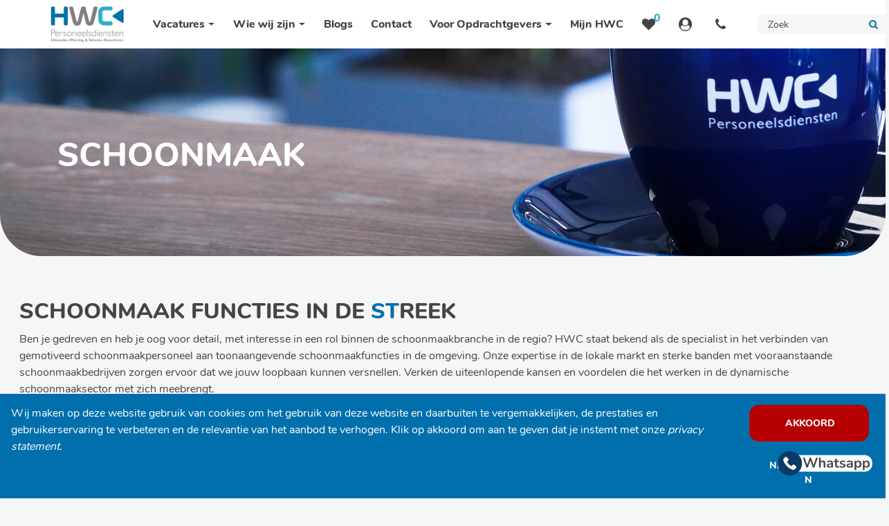

--- FILE ---
content_type: text/html; charset=UTF-8
request_url: https://hwcbv.com/schoonmaak?attr_1%5B%5D=229
body_size: 15332
content:
<!DOCTYPE html>
<html lang="nl" >
<head>
    <title>Schoonmaak Vacatures Maashorst | HWC Personeelsdiensten | HWC</title>
    <meta http-equiv="Content-Type" content="text/html; charset=UTF-8">
    <meta name="viewport" content="width=device-width, initial-scale=1.0, maximum-scale=5.0" >
            <meta name="description" content="Op zoek naar werk in de schoonmaak? HWC Personeelsdiensten heeft de beste banen in Maashorst. Bekijk onze vacatures en solliciteer nu">
        <!-- Icon -->
    <link rel="shortcut icon" href="https://hwcbv.com/uploads/hwc-v2/userfiles/images/setup/ontwerp-zonder-titel.png">
    <meta name="identifier-URL" content="https://hwcbv.com/">
    <script>
	dataLayer = [{
		'event' : 'page_view',
		'userId' : '1061727',
		'page_title': 'Schoonmaak Vacatures Maashorst | HWC Personeelsdiensten',
		'url': 'https://hwcbv.com/schoonmaak'
	}];
</script>    <!-- Google Tag Manager -->
<script>(function(w,d,s,l,i){w[l]=w[l]||[];w[l].push({'gtm.start':
new Date().getTime(),event:'gtm.js'});var f=d.getElementsByTagName(s)[0],
j=d.createElement(s),dl=l!='dataLayer'?'&l='+l:'';j.async=true;j.src=
'https://www.googletagmanager.com/gtm.js?id='+i+dl;f.parentNode.insertBefore(j,f);
})(window,document,'script','dataLayer','GTM-P9TH7SW');</script>
<!-- End Google Tag Manager -->

<!-- Google Tag Manager -->
<script>(function(w,d,s,l,i){w[l]=w[l]||[];w[l].push({'gtm.start':
new Date().getTime(),event:'gtm.js'});var f=d.getElementsByTagName(s)[0],
j=d.createElement(s),dl=l!='dataLayer'?'&l='+l:'';j.async=true;j.src=
'https://www.googletagmanager.com/gtm.js?id='+i+dl;f.parentNode.insertBefore(j,f);
})(window,document,'script','dataLayer','GTM-TM432VQ');</script>
<!-- End Google Tag Manager -->    
    
<link rel="stylesheet" href="https://hwcbv.com/assets/public/clients/hwc-v2/main.min.css?buildID=1769445366062" >
<link rel="stylesheet" href="https://hwcbv.com/assets/public/themes/modern/build/main.min.css?buildID=1769445366062" >


<script>
    window.simulate_preview = true;
    window.locale = 'nl';
</script>
</head>
<body>
<!-- Google Tag Manager (noscript) -->
<noscript><iframe src="https://www.googletagmanager.com/ns.html?id=GTM-P9TH7SW"
height="0" width="0" style="display:none;visibility:hidden"></iframe></noscript>
<!-- End Google Tag Manager (noscript) -->

<!-- Google Tag Manager (noscript) -->
<noscript><iframe src=https://www.googletagmanager.com/ns.html?id=GTM-TM432VQ
height="0" width="0" style="display:none;visibility:hidden"></iframe></noscript>
<!-- End Google Tag Manager (noscript) -->
<div class="whatsapp-chat" style="position: fixed; bottom: 2rem; right: 1rem; cursor: pointer; z-index: 99999999;"><a href="https://wa.me/message/MYVICUSLCJSOM1"><img src="/uploads/hwc-v2/userfiles/images/icons/hwc-whatsapp-4.png"></a></div>

    <!-- main content -->
    <div class="page-wrapper ">
        
    
<style>
    .menu-items .nav-item--root {
        --link__color : var(--heading_color);
--link__visited_color : var(--heading_color);
--link__hover_color : var(--main_color);
--link__size : 1rem;
--link__family : var(--heading_font);
--link__transform : none;
--link__decoration : none;
--link__shadow : transparent;
        --sm_text__color : var(--light_support_color);
--sm_text__font_size : 0.9rem;
--sm_text__font_family : var(--body_font_family);
--sm_text__inverted_shadow : transparent;
--sm_text__line_height : 1.5;
--sm_text__top_margin : 1rem;
--sm_text__bottom_margin : 1rem;
--sm_text__text_alignment : left;
    }

    .menu-icons .nav-item--root {
        --link__color : var(--heading_color);
--link__bg_color : transparent;
--link__visited_color : var(--heading_color);
--link__hover_color : var(--tertiary_color);
--link__hover_bg_color : transparent;
--link__size : 1.2rem;
--link__family : var(--heading_font);
--link__transform : none;
--link__decoration : none;
--link__shadow : transparent;
    }

    .nav-item--root #stored_jobs_nr {
        --inverted_link__color : var(--tertiary_color);
--inverted_link__visited_color : var(--tertiary_color);
--inverted_link__hover_color : var(--tertiary_color);
--inverted_link__size : var(--paragraph_font_size);
--inverted_link__family : var(--heading_font);
--inverted_link__transform : none;
--inverted_link__decoration : none;
--inverted_link__shadow : transparent;
    }

    .nav-item--root#language {
        --primary_shape__color : #fff;
--primary_shape__bg_color : var(--heading_color);
--primary_shape__font_size : 0.6875rem;
--primary_shape__font_family : var(--heading_font);
--primary_shape__icon : none;
    }

    .nav-item--child > a, .col-megamenu ul a {
            }

    .search-container {
        --input_primary__icon : '\f002';
--input_primary__icon_color : var(--icon__color);
--input_primary__placeholder_color : var(--body_color);
--input_primary__placeholder_text_font_family : var(--body_font_family);
--input_primary__placeholder_text_font_size : 0.875rem;
--input_primary__placeholder_text_case : none;
--input_primary__color : var(--body_color);
--input_primary__font_family : var(--sm_text__font_family);
--input_primary__font_size : 0.875rem;
--input_primary__bg_color : var(--lightest_support_color);
--input_primary__border_corners : 7px;
--input_primary__border_location : var(--input_primary__border_width);
--input_primary__border_color : var(--lightest_support_color);
--input_primary__hover_border_color : #6dadca;
--input_primary__border_width : 3px;
--input_primary__border_style : solid;
    }

    .megamenu__subheader {
            }

    i.saved-jobs-icon:before {
        content: '\f004';
    }

    i.account-icon:before {
        content: '\f2bd';
    }

    i.phone-icon:before {
        content: '\f095';
    }

    .default-navigation {
        --background_color: #fff;
        --menu_divider_lines_color: var(--tertiary_color);
        --mobile_hamburger_menu_color: var(--darkest_support_color);
        --mobile_hamburger_menu_hover_color: var(--main_color);
        --primary_dropdown_menu_color: var(--lightest_support_color);
        --secondary_dropdown_menu_color: var(--light_support_color);
        --background_popup_color: var(--main_color);
        --text_popup_color: #fff;
    }
</style>

<nav
    data-identifier="#element-target-57"
    data-hide-on-scroll="1"
    data-animation="none"
    class="page-element default-navigation fixed-top navbar navbar-expand-lg navbar-styled   desktop-mobile animation-js"
    style="margin-top: 0rem;margin-bottom: 0rem;padding-top: 0rem;padding-bottom: 0rem"
>
    <div class="container position-relative"  style="max-width: 1370px; margin-left: auto; margin-right: auto">
        <a class="navbar-brand ps-3" href="https://hwcbv.com/">
            <img class="lazy-bg" data-src="https://hwcbv.com/uploads/hwc-v2/userfiles/images/setup/logo.png" alt="Logo">
        </a>

        <div class="holder-navbar-toggler d-flex d-lg-none">
            <a class="navbar-brand" href="https://hwcbv.com/">
                <img class="lazy-bg" data-src="https://hwcbv.com/uploads/hwc-v2/userfiles/images/setup/logo.png" alt="Logo">
            </a>
            <button class="navbar-toggler" type="button" data-bs-toggle="collapse" data-bs-target="#main_nav" aria-controls="main_nav" aria-expanded="false" aria-label="Toggle navigation">
                <svg class="navbar-toggler-icon" viewBox="0 0 100 70" width="30" height="30">
                    <rect width="90" height="9"></rect>
                    <rect y="25" width="90" height="9"></rect>
                    <rect y="50" width="90" height="9"></rect>
                </svg>
            </button>
        </div>

        <div class="collapse navbar-collapse pe-3" id="main_nav">
            <div class="holder-menu d-block d-lg-flex holder-menu--search-form">
                <div class="menu-items">
                    <ul class="navbar-nav menu-items-list">
                        

<li role="presentation" class="nav-item hover dropdown  nav-item--root  darken-onshow"><a class="position-relative important nav-link dropdown-toggle hyperlink" data-bs-toggle="dropdown" href="https://hwcbv.com/vacatures"><span class="paragraph-text--small"></span> <span class="nav-link-title">Vacatures</span></a><ul class="dropdown-menu animate fade-down"><li class="nav-item hover menu--top-media nav-item--child  darken-onshow"><a class="position-relative important dropdown-item hyperlink"  href="https://hwcbv.com/vacatures"><span class="paragraph-text--small"><span class="menu__el-icon fa fa-folder-open"></span></span> <span class="nav-link-title">Alle vacatures</span></a></li><li class="menu--top-media nav-item--child  darken-onshow"><a class="position-relative important dropdown-item icon-arrow hyperlink"  href="javascript:"><span class="paragraph-text--small"><span class="menu__el-icon fa fa-list"></span></span> <span class="nav-link-title">Vacatures per vakgebied</span></a><ul class="dropdown-menu animate fade-down submenu"><li class="nav-item hover  nav-item--child  darken-onshow"><a class="position-relative important dropdown-item hyperlink"  href="https://hwcbv.com/administratief"><span class="paragraph-text--small"></span> <span class="nav-link-title">Administratie</span></a></li><li class="nav-item hover  nav-item--child  darken-onshow"><a class="position-relative important dropdown-item hyperlink"  href="https://hwcbv.com/horeca"><span class="paragraph-text--small"></span> <span class="nav-link-title">Horeca</span></a></li><li class="nav-item hover  nav-item--child  darken-onshow"><a class="position-relative important dropdown-item hyperlink"  href="https://hwcbv.com/schoonmaak"><span class="paragraph-text--small"></span> <span class="nav-link-title">Schoonmaak</span></a></li><li class="nav-item hover  nav-item--child  darken-onshow"><a class="position-relative important dropdown-item hyperlink"  href="https://hwcbv.com/productie"><span class="paragraph-text--small"></span> <span class="nav-link-title">Productie</span></a></li><li class="nav-item hover  nav-item--child  darken-onshow"><a class="position-relative important dropdown-item hyperlink"  href="https://hwcbv.com/techniek"><span class="paragraph-text--small"></span> <span class="nav-link-title">Techniek</span></a></li></ul></li><li class="nav-item hover menu--top-media nav-item--child  darken-onshow"><a class="position-relative important dropdown-item hyperlink"  href="https://hwcbv.com/sollicitatieprocedure"><span class="paragraph-text--small"><span class="menu__el-icon fa fa-puzzle-piece"></span></span> <span class="nav-link-title">De sollicitatieprocedure</span></a></li></ul></li><li role="presentation" class="nav-item hover dropdown  nav-item--root  darken-onshow"><a class="position-relative important nav-link dropdown-toggle hyperlink" data-bs-toggle="dropdown" href="https://hwcbv.com/over-ons"><span class="paragraph-text--small"></span> <span class="nav-link-title">Wie wij zijn</span></a><ul class="dropdown-menu animate fade-down"><li class="nav-item hover menu--top-media nav-item--child  darken-onshow"><a class="position-relative important dropdown-item hyperlink"  href="https://hwcbv.com/over-ons"><span class="paragraph-text--small"><span class="menu__el-icon fa fa-map-signs"></span></span> <span class="nav-link-title">Over ons</span></a></li><li class="nav-item hover menu--top-media nav-item--child  darken-onshow"><a class="position-relative important dropdown-item hyperlink"  href="https://hwcbv.com/team"><span class="paragraph-text--small"><span class="menu__el-icon fa fa-users"></span></span> <span class="nav-link-title">Ons team</span></a></li><li class="nav-item hover menu--top-media nav-item--child  darken-onshow"><a class="position-relative important dropdown-item hyperlink"  href="/vacatures?search=&loc_name=&lat_lng=&max_distance=0&attr_8%5B%5D=400&offset=0&changeOffset=0"><span class="paragraph-text--small"><span class="menu__el-icon fa fa-archive"></span></span> <span class="nav-link-title">Interne vacatures</span></a></li></ul></li><li class="nav-item hover  nav-item--root  darken-onshow"><a class="position-relative important nav-link hyperlink"  href="https://hwcbv.com/blog"><span class="paragraph-text--small"></span> <span class="nav-link-title">Blogs</span></a></li><li class="nav-item hover  nav-item--root  darken-onshow"><a class="position-relative important nav-link hyperlink"  href="https://hwcbv.com/contact"><span class="paragraph-text--small"></span> <span class="nav-link-title">Contact</span></a></li><li role="presentation" class="nav-item hover dropdown  nav-item--root  darken-onshow"><a class="position-relative important nav-link dropdown-toggle hyperlink" data-bs-toggle="dropdown" href="https://hwcbv.com/onze-diensten"><span class="paragraph-text--small"></span> <span class="nav-link-title">Voor Opdrachtgevers</span></a><ul class="dropdown-menu animate fade-down"><li class="nav-item hover  nav-item--child  darken-onshow"><a class="position-relative important dropdown-item hyperlink"  href="https://hwcbv.com/onze-diensten"><span class="paragraph-text--small"></span> <span class="nav-link-title">Onze diensten</span></a></li><li class="nav-item hover menu--top-media nav-item--child  darken-onshow"><a class="position-relative important dropdown-item hyperlink"  href="https://hwcbv.com/detacheren"><span class="paragraph-text--small"><span class="menu__el-icon fa fa-bolt"></span></span> <span class="nav-link-title">Detacheren</span></a></li><li class="nav-item hover menu--top-media nav-item--child  darken-onshow"><a class="position-relative important dropdown-item hyperlink"  href="https://hwcbv.com/uitzenden"><span class="paragraph-text--small"><span class="menu__el-icon fa fa-calendar-check-o"></span></span> <span class="nav-link-title">Uitzenden</span></a></li><li class="nav-item hover menu--top-media nav-item--child  darken-onshow"><a class="position-relative important dropdown-item hyperlink"  href="https://hwcbv.com/werving-selectie"><span class="paragraph-text--small"><span class="menu__el-icon fa fa-bullseye"></span></span> <span class="nav-link-title">Werving & selectie</span></a></li><li class="nav-item hover  nav-item--child  darken-onshow"><a class="position-relative important dropdown-item hyperlink"  href="https://hwcbv.com/werkenmetzzpers"><span class="paragraph-text--small"></span> <span class="nav-link-title">werken met ZZP'ers</span></a></li></ul></li><li class="nav-item hover  nav-item--root  darken-onshow"><a class="position-relative important nav-link hyperlink"  href="https://hwc.helloflex.com/user/login"><span class="paragraph-text--small"></span> <span class="nav-link-title">Mijn HWC</span></a></li>                    </ul>
                </div>

                                    <form class="search-input--mobile" action="https://hwcbv.com/vacatures#element-target-95">
                        <ul class="navbar-nav d-block d-lg-none">
                            <li class="nav-item mb-0 mt-0 position-relative search-container">
                                <input
                                        type="text"
                                        class="input--primary search_global"
                                        name="search"
                                        placeholder="Zoek"
                                >
                                <button aria-label="Submit" type="submit" class="fa"></button>
                            </li>
                        </ul>
                    </form>
                
                <div class="menu-icons d-block d-lg-flex">
                    <ul class="navbar-nav bordered-nav holder-icon">
                        
                                                    <li id="stored_jobs" class="nav-item hover nav-item--root">
                                <a class="nav-link hyperlink" href="https://hwcbv.com/vacatures-opgeslagen" title="Opgeslagen vacatures">
                                    <div class="position-relative mb-0 d-inline-block">
                                        <i class="saved-jobs-icon fa"></i>
                                        <span id="stored_jobs_nr" class="position-absolute top-0 start-100 translate-middle badge rounded-pill hyperlink--inverted">0</span>
                                    </div>
                                </a>
                            </li>
                        
                                                    <li id="external_icon" class="nav-item hover nav-item--root">
                                <a class="position-relative nav-link hyperlink" href="https://hwc.helloflex.com/user/login" title="Externe website">
                                    <i class="account-icon fa"></i>
                                </a>
                            </li>
                        
                                                    <li id="phone_nr" class="nav-item hover nav-item--root">
                                <a aria-label="Number link" class="nav-link hyperlink" href="tel:0031486422307">
                                    <i class="phone-icon fa" data-toggle="popover" data-trigger="hover"></i>
                                </a>
                            </li>
                        
                        

                                            </ul>

                                            <form class="h-100" action="https://hwcbv.com/vacatures#element-target-95">
                            <ul class="navbar-nav d-none d-lg-block h-100">
                                <li class="nav-item d-xl-flex mb-0 mt-0 position-relative search-container h-100">
                                    <input
                                            type="text"
                                            class="input--primary h-100 search_global"
                                            name="search"
                                            placeholder="Zoek"
                                    >
                                    <button aria-label="Submit" type="submit" class="fa"></button>
                                </li>
                            </ul>
                        </form>
                                    </div>
            </div>
        </div>
    </div>
    <div class="call-nr-content">
        <div class="call-nr-content--arrow"></div>
        <div class="call-nr-content--link">+31 (0)486 422 307</div>
    </div>
</nav>


    
<style>
    .blurred-cover-element--25513591 {
        --default__cover_color: var(--body_background);
        --background_color: var(--body_background);
        --cover-height: 300px;
        --vertical_text_alignment: center;
    }
</style>

<div
    data-identifier="#element-target-271"
    data-animation="none"
    class="page-element blurred-cover-element blurred-cover-element--25513591  bottom-rounded-edges full-page-container desktop-mobile animation-js"
    style="margin-top: var(--page_el_margin__top);margin-bottom: var(--page_el_margin__bottom);padding-top: var(--page_el_padding__top);padding-bottom: var(--page_el_padding__bottom)"
>
    <svg viewBox="0 0 7000 550" height="550px" width="7000" class="blurred-cover-wave--svg position-absolute " fill="none" xmlns="http://www.w3.org/2000/svg" xmlns:xlink="http://www.w3.org/1999/xlink">
        <defs>
            <clipPath id="masking2">
                <path d="M7000 0H0V370L50 400C100 430 200 490 300 502C380 511.6 460 490.48 540 469.36C560 464.08 580 458.8 600 454C700 430 800 418 900 436C1000 454 1100 502 1150 526L1200 550H7000V0Z">
            </clipPath>
        </defs>
    </svg>

    <div class="blurred-cover--image lazy-bg  show-image"
         style="margin-top: var(--page_el_margin__top);margin-bottom: var(--page_el_margin__bottom);padding-top: var(--page_el_padding__top);padding-bottom: var(--page_el_padding__bottom); max-width: 100%; margin-left: auto; margin-right: auto"
    >
                    <picture><source media="(max-width: 576px)" srcset="https://hwcbv.com/cache/hwc-v2/images-setup-setup_576x300_100__4839-2027_v2.webp"><source media="(min-width: 577px) and (max-width: 1200px)" srcset="https://hwcbv.com/cache/hwc-v2/images-setup-setup_1200x300_100__4839-2027_v2.webp"><img src="https://hwcbv.com/cache/hwc-v2/images-setup-setup_1920x300_100__4839-2027_v2.webp" alt="cover-image" class="lazy-bg cover-image"  /></picture>                <div class="cover-content">
            <div class="container  " style="max-width: 1170px; margin-left: auto; margin-right: auto">
                <div class="blurred-cover-holder-content px-3">
                    <div class="blurred-cover__header">
                        <h1 class="h1_header--inverse">Schoonmaak</h1>                    </div>
                    <div class="blurred-cover__description">
                                            </div>
                </div>
            </div>
            <div class="blurred-cover__gradient "></div>
        </div>
    </div>
</div>
    
<style>
    .job-advanced-search {
        --page_element_background_color: transparent;
    }
    .job-advanced-search .loader {
        --spinner-color: var(--tertiary_color);
    }
</style>

<div
    data-identifier="#element-target-95"
    data-animation="none"
    class="page-element job-advanced-search desktop-mobile animation-js"
    style="margin-top: var(--page_el_margin__top);margin-bottom: var(--page_el_margin__bottom);padding-top: var(--page_el_padding__top);padding-bottom: var(--page_el_padding__bottom)"
>
        <div id="jobPartial" class="expanded ">

                                    <div class="container" style="max-width: 1370px; margin-left: auto; margin-right: auto">
                        <div class="px-3">
                <h3 class="h3_header">Schoonmaak functies in de <span style="color: #006fac;"> st</span>reek</h3>
<p>Ben je gedreven en heb je oog voor detail, met interesse in een rol binnen de schoonmaakbranche in de regio? HWC staat bekend als de specialist in het verbinden van gemotiveerd schoonmaakpersoneel aan toonaangevende schoonmaakfuncties in de omgeving. Onze expertise in de lokale markt en sterke banden met vooraanstaande schoonmaakbedrijven zorgen ervoor dat we jouw loopbaan kunnen versnellen. Verken de uiteenlopende kansen en voordelen die het werken in de dynamische schoonmaaksector met zich meebrengt. </p>            </div>
                            </div>
                    
            
            <div class="container" style="max-width: 1370px; margin-left: auto; margin-right: auto">
    
            
                <div class="row">
                                    <div class="col-lg-3">
                        <style>
    .job-advanced-search {
        --slider_edge_active_color: var(--tertiary_color);
        --slider_edge_color: #fff;
        --slider_line_color: var(--main_color);
        --location_dropdown_bg_color: #fff;
        --location_dropdown_text_color: var(--text_color);
        --location_title_font_size: 0.875rem;
        --location_address_font_size: 10px;
        --location_spacing_between_the_items: 12px;
    }
    .job-advanced-search .jobs-sidebar {
        --sidebar_background_color: var(--secondary_color);
        --sidebar_box_border_color: var(--secondary_color);
        --attribute-value-count-color: var(--inverted_text_color);
    }
    .job-advanced-search .jobs-sidebar .attribute-value-heading-type {
        }
    .job-advanced-search .jobs-sidebar .dropdown-type {
        }
    .job-advanced-search .jobs-sidebar .search-input-type {
        }
    .job-advanced-search .jobs-sidebar .checkbox-type {
        }
    .job-advanced-search .jobs-sidebar .filter-toggle-type {
        }
    .job-advanced-search .jobs-sidebar .attribute-value-count-color, .job-advanced-search .jobs-sidebar .faux-checkbox {
        }
    .job-advanced-search .jobs-sidebar .attribute-value-type {
            display: inline-block;
    }
    .job-advanced-search .jobs-sidebar .salary-range-label {
    --sm_text_inverted__color : var(--inverted_text_color);
--sm_text_inverted__font_size : 0.8rem;
--sm_text_inverted__font_family : var(--body_font_family);
--sm_text_inverted__shadow : transparent;
--sm_text_inverted__line_height : 1.5;
--sm_text_inverted__top_margin : 0.75rem;
--sm_text_inverted__bottom_margin : 0.75rem;
--sm_text_inverted__text_alignment : left;
    }
</style>


<div class="jobs-sidebar">
    <div class="offcanvas offcanvas-start w-100 jobs-sidebar__offcanvas "
         tabindex="-1"
         id="offcanvas"
            >
        <div class="jobs-sidebar__modal-header">
            <button
                    type="button"
                    class="btn-close text-reset float-end d-lg-none mb-3"
                    data-bs-toggle="offcanvas"
                    data-bs-target="#offcanvas"
                    aria-label="Close"
                    onclick="removeBackDrop()"
            ></button>
        </div>

        <div class="jobs-sidebar__modal-body">
                        <form class="filters-form " name="job_filter" action="https://hwcbv.com/JobAdvancedSearch/modern_search/90/95" onsubmit="return false;">
                <!-- Keyword search -->
                                    <div class="form-group mb-3 search-input-type position-relative ">
                        <input
                                type="text"
                                name="search"
                                id="search"
                                value=""
                                class="input--primary"
                                placeholder="Filter met zoekwoord"
                        />
                        <span class="fa"></span>
                    </div>
                
                <!-- distance facet -->
                                    <div class="form-group mb-3 ">
                        <div class="attribute-value-heading-type h5_header--inverse">
                            Plaatsnaam                        </div>
                        <div class="form-group mb-3 search-input-type position-relative">
                            <div id="geocoder"></div>
                            <input
                                    type="hidden"
                                    name="loc_name"
                                    id="loc_name"
                                    value=""
                                    class="input--primary"
                            >
                            <input
                                    type="hidden"
                                    name="lat_lng"
                                    id="lat_lng"
                                    value=""
                                    class="input--primary"
                                    placeholder="recruitment_jobs_lat_lng"
                            />
                            <span class="fa"></span>
                        </div>
                        <div class="form-group max-distance-select">
                                                        <div class="dropdown-type select--primary disabled">
                                <select name="max_distance" id="max_distance">
<option value="0">Alles</option>
<option value="10">10 km</option>
<option value="20">20 km</option>
<option value="50">50 km</option>
<option value="100">100 km</option>
</select>
                            </div>
                        </div>
                    </div>
                
                <!-- slider range facet -->
                
                
                                    
                                    
                                    
                                    
                                    
                                    
                                    
                                    
                                    
                                    
                                    
                                    
                                            <div class='form-group job-attr-section job-attr-section-left'>
                            <div class="attribute-value-heading-type h5_header--inverse">
                                Opleiding                            </div>
                                                            <div class="form-group ">
                                    <label class="checkbox-type checkbox--primary" for="63">
                                        <input
                                                autocomplete="off"
                                                type="checkbox"
                                                value="63"
                                                id="63"
                                                                                            name="attr_1[]"
                                        />
                                        <span class="faux-checkbox paragraph-text--small-inverted"></span>
                                        <div class="holder-content">
                                            <div class="attribute-value-type paragraph-text--small-inverted">Mbo</div>
                                            <span data-attr-val-id="63" id="63_counter" class="float-end attribute-value-count-color paragraph-text--small-inverted">-</span>
                                        </div>
                                    </label>
                                </div>
                                                            <div class="form-group ">
                                    <label class="checkbox-type checkbox--primary" for="99">
                                        <input
                                                autocomplete="off"
                                                type="checkbox"
                                                value="99"
                                                id="99"
                                                                                            name="attr_1[]"
                                        />
                                        <span class="faux-checkbox paragraph-text--small-inverted"></span>
                                        <div class="holder-content">
                                            <div class="attribute-value-type paragraph-text--small-inverted">Vmbo</div>
                                            <span data-attr-val-id="99" id="99_counter" class="float-end attribute-value-count-color paragraph-text--small-inverted">-</span>
                                        </div>
                                    </label>
                                </div>
                                                            <div class="form-group ">
                                    <label class="checkbox-type checkbox--primary" for="125">
                                        <input
                                                autocomplete="off"
                                                type="checkbox"
                                                value="125"
                                                id="125"
                                                                                            name="attr_1[]"
                                        />
                                        <span class="faux-checkbox paragraph-text--small-inverted"></span>
                                        <div class="holder-content">
                                            <div class="attribute-value-type paragraph-text--small-inverted">Havo</div>
                                            <span data-attr-val-id="125" id="125_counter" class="float-end attribute-value-count-color paragraph-text--small-inverted">-</span>
                                        </div>
                                    </label>
                                </div>
                                                            <div class="form-group ">
                                    <label class="checkbox-type checkbox--primary" for="126">
                                        <input
                                                autocomplete="off"
                                                type="checkbox"
                                                value="126"
                                                id="126"
                                                                                            name="attr_1[]"
                                        />
                                        <span class="faux-checkbox paragraph-text--small-inverted"></span>
                                        <div class="holder-content">
                                            <div class="attribute-value-type paragraph-text--small-inverted">Vwo</div>
                                            <span data-attr-val-id="126" id="126_counter" class="float-end attribute-value-count-color paragraph-text--small-inverted">-</span>
                                        </div>
                                    </label>
                                </div>
                                                            <div class="form-group ">
                                    <label class="checkbox-type checkbox--primary" for="127">
                                        <input
                                                autocomplete="off"
                                                type="checkbox"
                                                value="127"
                                                id="127"
                                                                                            name="attr_1[]"
                                        />
                                        <span class="faux-checkbox paragraph-text--small-inverted"></span>
                                        <div class="holder-content">
                                            <div class="attribute-value-type paragraph-text--small-inverted">Hbo</div>
                                            <span data-attr-val-id="127" id="127_counter" class="float-end attribute-value-count-color paragraph-text--small-inverted">-</span>
                                        </div>
                                    </label>
                                </div>
                                                            <div class="form-group ">
                                    <label class="checkbox-type checkbox--primary" for="800">
                                        <input
                                                autocomplete="off"
                                                type="checkbox"
                                                value="800"
                                                id="800"
                                                                                            name="attr_1[]"
                                        />
                                        <span class="faux-checkbox paragraph-text--small-inverted"></span>
                                        <div class="holder-content">
                                            <div class="attribute-value-type paragraph-text--small-inverted">Wo</div>
                                            <span data-attr-val-id="800" id="800_counter" class="float-end attribute-value-count-color paragraph-text--small-inverted">-</span>
                                        </div>
                                    </label>
                                </div>
                                                    </div>
                                    
                                    
                                    
                                    
                                    
                                    
                                    
                                    
                                    
                                    
                                    
                                    
                                    
                                            <div class='form-group job-attr-section job-attr-section-left'>
                            <div class="attribute-value-heading-type h5_header--inverse">
                                Soort dienst                            </div>
                                                            <div class="form-group ">
                                    <label class="checkbox-type checkbox--primary" for="76">
                                        <input
                                                autocomplete="off"
                                                type="checkbox"
                                                value="76"
                                                id="76"
                                                                                            name="attr_7[]"
                                        />
                                        <span class="faux-checkbox paragraph-text--small-inverted"></span>
                                        <div class="holder-content">
                                            <div class="attribute-value-type paragraph-text--small-inverted">Dagdienst</div>
                                            <span data-attr-val-id="76" id="76_counter" class="float-end attribute-value-count-color paragraph-text--small-inverted">-</span>
                                        </div>
                                    </label>
                                </div>
                                                            <div class="form-group ">
                                    <label class="checkbox-type checkbox--primary" for="182">
                                        <input
                                                autocomplete="off"
                                                type="checkbox"
                                                value="182"
                                                id="182"
                                                                                            name="attr_7[]"
                                        />
                                        <span class="faux-checkbox paragraph-text--small-inverted"></span>
                                        <div class="holder-content">
                                            <div class="attribute-value-type paragraph-text--small-inverted">Avonddienst</div>
                                            <span data-attr-val-id="182" id="182_counter" class="float-end attribute-value-count-color paragraph-text--small-inverted">-</span>
                                        </div>
                                    </label>
                                </div>
                                                            <div class="form-group ">
                                    <label class="checkbox-type checkbox--primary" for="183">
                                        <input
                                                autocomplete="off"
                                                type="checkbox"
                                                value="183"
                                                id="183"
                                                                                            name="attr_7[]"
                                        />
                                        <span class="faux-checkbox paragraph-text--small-inverted"></span>
                                        <div class="holder-content">
                                            <div class="attribute-value-type paragraph-text--small-inverted">Nachtdienst</div>
                                            <span data-attr-val-id="183" id="183_counter" class="float-end attribute-value-count-color paragraph-text--small-inverted">-</span>
                                        </div>
                                    </label>
                                </div>
                                                            <div class="form-group ">
                                    <label class="checkbox-type checkbox--primary" for="184">
                                        <input
                                                autocomplete="off"
                                                type="checkbox"
                                                value="184"
                                                id="184"
                                                                                            name="attr_7[]"
                                        />
                                        <span class="faux-checkbox paragraph-text--small-inverted"></span>
                                        <div class="holder-content">
                                            <div class="attribute-value-type paragraph-text--small-inverted">2-ploegendienst</div>
                                            <span data-attr-val-id="184" id="184_counter" class="float-end attribute-value-count-color paragraph-text--small-inverted">-</span>
                                        </div>
                                    </label>
                                </div>
                                                            <div class="form-group ">
                                    <label class="checkbox-type checkbox--primary" for="209">
                                        <input
                                                autocomplete="off"
                                                type="checkbox"
                                                value="209"
                                                id="209"
                                                                                            name="attr_7[]"
                                        />
                                        <span class="faux-checkbox paragraph-text--small-inverted"></span>
                                        <div class="holder-content">
                                            <div class="attribute-value-type paragraph-text--small-inverted">3-ploegendienst</div>
                                            <span data-attr-val-id="209" id="209_counter" class="float-end attribute-value-count-color paragraph-text--small-inverted">-</span>
                                        </div>
                                    </label>
                                </div>
                                                            <div class="form-group ">
                                    <label class="checkbox-type checkbox--primary" for="1151">
                                        <input
                                                autocomplete="off"
                                                type="checkbox"
                                                value="1151"
                                                id="1151"
                                                                                            name="attr_7[]"
                                        />
                                        <span class="faux-checkbox paragraph-text--small-inverted"></span>
                                        <div class="holder-content">
                                            <div class="attribute-value-type paragraph-text--small-inverted">Ochtend tussen 8:00 en 12;00</div>
                                            <span data-attr-val-id="1151" id="1151_counter" class="float-end attribute-value-count-color paragraph-text--small-inverted">-</span>
                                        </div>
                                    </label>
                                </div>
                                                    </div>
                                    
                                            <div class='form-group job-attr-section job-attr-section-left'>
                            <div class="attribute-value-heading-type h5_header--inverse">
                                Vakgebied                            </div>
                                                            <div class="form-group ">
                                    <label class="checkbox-type checkbox--primary" for="77">
                                        <input
                                                autocomplete="off"
                                                type="checkbox"
                                                value="77"
                                                id="77"
                                                                                            name="attr_8[]"
                                        />
                                        <span class="faux-checkbox paragraph-text--small-inverted"></span>
                                        <div class="holder-content">
                                            <div class="attribute-value-type paragraph-text--small-inverted">Bouw / Installatie / Infra</div>
                                            <span data-attr-val-id="77" id="77_counter" class="float-end attribute-value-count-color paragraph-text--small-inverted">-</span>
                                        </div>
                                    </label>
                                </div>
                                                            <div class="form-group ">
                                    <label class="checkbox-type checkbox--primary" for="79">
                                        <input
                                                autocomplete="off"
                                                type="checkbox"
                                                value="79"
                                                id="79"
                                                                                            name="attr_8[]"
                                        />
                                        <span class="faux-checkbox paragraph-text--small-inverted"></span>
                                        <div class="holder-content">
                                            <div class="attribute-value-type paragraph-text--small-inverted">Productie</div>
                                            <span data-attr-val-id="79" id="79_counter" class="float-end attribute-value-count-color paragraph-text--small-inverted">-</span>
                                        </div>
                                    </label>
                                </div>
                                                            <div class="form-group ">
                                    <label class="checkbox-type checkbox--primary" for="78">
                                        <input
                                                autocomplete="off"
                                                type="checkbox"
                                                value="78"
                                                id="78"
                                                                                            name="attr_8[]"
                                        />
                                        <span class="faux-checkbox paragraph-text--small-inverted"></span>
                                        <div class="holder-content">
                                            <div class="attribute-value-type paragraph-text--small-inverted">Industrie</div>
                                            <span data-attr-val-id="78" id="78_counter" class="float-end attribute-value-count-color paragraph-text--small-inverted">-</span>
                                        </div>
                                    </label>
                                </div>
                                                            <div class="form-group ">
                                    <label class="checkbox-type checkbox--primary" for="161">
                                        <input
                                                autocomplete="off"
                                                type="checkbox"
                                                value="161"
                                                id="161"
                                                                                            name="attr_8[]"
                                        />
                                        <span class="faux-checkbox paragraph-text--small-inverted"></span>
                                        <div class="holder-content">
                                            <div class="attribute-value-type paragraph-text--small-inverted">Handel / In- en verkoop</div>
                                            <span data-attr-val-id="161" id="161_counter" class="float-end attribute-value-count-color paragraph-text--small-inverted">-</span>
                                        </div>
                                    </label>
                                </div>
                                                            <div class="form-group ">
                                    <label class="checkbox-type checkbox--primary" for="80">
                                        <input
                                                autocomplete="off"
                                                type="checkbox"
                                                value="80"
                                                id="80"
                                                                                            name="attr_8[]"
                                        />
                                        <span class="faux-checkbox paragraph-text--small-inverted"></span>
                                        <div class="holder-content">
                                            <div class="attribute-value-type paragraph-text--small-inverted">Techniek</div>
                                            <span data-attr-val-id="80" id="80_counter" class="float-end attribute-value-count-color paragraph-text--small-inverted">-</span>
                                        </div>
                                    </label>
                                </div>
                                                            <div class="form-group ">
                                    <label class="checkbox-type checkbox--primary" for="166">
                                        <input
                                                autocomplete="off"
                                                type="checkbox"
                                                value="166"
                                                id="166"
                                                                                            name="attr_8[]"
                                        />
                                        <span class="faux-checkbox paragraph-text--small-inverted"></span>
                                        <div class="holder-content">
                                            <div class="attribute-value-type paragraph-text--small-inverted">Groenvoorziening</div>
                                            <span data-attr-val-id="166" id="166_counter" class="float-end attribute-value-count-color paragraph-text--small-inverted">-</span>
                                        </div>
                                    </label>
                                </div>
                                                            <div class="form-group ">
                                    <label class="checkbox-type checkbox--primary" for="162">
                                        <input
                                                autocomplete="off"
                                                type="checkbox"
                                                value="162"
                                                id="162"
                                                                                            name="attr_8[]"
                                        />
                                        <span class="faux-checkbox paragraph-text--small-inverted"></span>
                                        <div class="holder-content">
                                            <div class="attribute-value-type paragraph-text--small-inverted">Transport / Logistiek / Luchtvaart</div>
                                            <span data-attr-val-id="162" id="162_counter" class="float-end attribute-value-count-color paragraph-text--small-inverted">-</span>
                                        </div>
                                    </label>
                                </div>
                                                            <div class="form-group ">
                                    <label class="checkbox-type checkbox--primary" for="174">
                                        <input
                                                autocomplete="off"
                                                type="checkbox"
                                                value="174"
                                                id="174"
                                                                                            name="attr_8[]"
                                        />
                                        <span class="faux-checkbox paragraph-text--small-inverted"></span>
                                        <div class="holder-content">
                                            <div class="attribute-value-type paragraph-text--small-inverted">Horeca</div>
                                            <span data-attr-val-id="174" id="174_counter" class="float-end attribute-value-count-color paragraph-text--small-inverted">-</span>
                                        </div>
                                    </label>
                                </div>
                                                            <div class="form-group ">
                                    <label class="checkbox-type checkbox--primary" for="197">
                                        <input
                                                autocomplete="off"
                                                type="checkbox"
                                                value="197"
                                                id="197"
                                                                                            name="attr_8[]"
                                        />
                                        <span class="faux-checkbox paragraph-text--small-inverted"></span>
                                        <div class="holder-content">
                                            <div class="attribute-value-type paragraph-text--small-inverted">Groothandel</div>
                                            <span data-attr-val-id="197" id="197_counter" class="float-end attribute-value-count-color paragraph-text--small-inverted">-</span>
                                        </div>
                                    </label>
                                </div>
                                                            <div class="form-group ">
                                    <label class="checkbox-type checkbox--primary" for="210">
                                        <input
                                                autocomplete="off"
                                                type="checkbox"
                                                value="210"
                                                id="210"
                                                                                            name="attr_8[]"
                                        />
                                        <span class="faux-checkbox paragraph-text--small-inverted"></span>
                                        <div class="holder-content">
                                            <div class="attribute-value-type paragraph-text--small-inverted">Overig</div>
                                            <span data-attr-val-id="210" id="210_counter" class="float-end attribute-value-count-color paragraph-text--small-inverted">-</span>
                                        </div>
                                    </label>
                                </div>
                                                            <div class="form-group ">
                                    <label class="checkbox-type checkbox--primary" for="227">
                                        <input
                                                autocomplete="off"
                                                type="checkbox"
                                                value="227"
                                                id="227"
                                                                                            name="attr_8[]"
                                        />
                                        <span class="faux-checkbox paragraph-text--small-inverted"></span>
                                        <div class="holder-content">
                                            <div class="attribute-value-type paragraph-text--small-inverted">Cultuur / Sport</div>
                                            <span data-attr-val-id="227" id="227_counter" class="float-end attribute-value-count-color paragraph-text--small-inverted">-</span>
                                        </div>
                                    </label>
                                </div>
                                                            <div class="form-group ">
                                    <label class="checkbox-type checkbox--primary" for="228">
                                        <input
                                                autocomplete="off"
                                                type="checkbox"
                                                value="228"
                                                id="228"
                                                                                            name="attr_8[]"
                                        />
                                        <span class="faux-checkbox paragraph-text--small-inverted"></span>
                                        <div class="holder-content">
                                            <div class="attribute-value-type paragraph-text--small-inverted">Marketing / Communicatie / Reclame</div>
                                            <span data-attr-val-id="228" id="228_counter" class="float-end attribute-value-count-color paragraph-text--small-inverted">-</span>
                                        </div>
                                    </label>
                                </div>
                                                            <div class="form-group ">
                                    <label class="checkbox-type checkbox--primary" for="240">
                                        <input
                                                autocomplete="off"
                                                type="checkbox"
                                                value="240"
                                                id="240"
                                                                                            name="attr_8[]"
                                        />
                                        <span class="faux-checkbox paragraph-text--small-inverted"></span>
                                        <div class="holder-content">
                                            <div class="attribute-value-type paragraph-text--small-inverted">Detailhandel / Winkel</div>
                                            <span data-attr-val-id="240" id="240_counter" class="float-end attribute-value-count-color paragraph-text--small-inverted">-</span>
                                        </div>
                                    </label>
                                </div>
                                                            <div class="form-group ">
                                    <label class="checkbox-type checkbox--primary" for="229">
                                        <input
                                                autocomplete="off"
                                                type="checkbox"
                                                value="229"
                                                id="229"
                                            checked                                                name="attr_8[]"
                                        />
                                        <span class="faux-checkbox paragraph-text--small-inverted"></span>
                                        <div class="holder-content">
                                            <div class="attribute-value-type paragraph-text--small-inverted">Schoonmaak</div>
                                            <span data-attr-val-id="229" id="229_counter" class="float-end attribute-value-count-color paragraph-text--small-inverted">-</span>
                                        </div>
                                    </label>
                                </div>
                                                            <div class="form-group ">
                                    <label class="checkbox-type checkbox--primary" for="249">
                                        <input
                                                autocomplete="off"
                                                type="checkbox"
                                                value="249"
                                                id="249"
                                                                                            name="attr_8[]"
                                        />
                                        <span class="faux-checkbox paragraph-text--small-inverted"></span>
                                        <div class="holder-content">
                                            <div class="attribute-value-type paragraph-text--small-inverted">Accountancy / Administratief</div>
                                            <span data-attr-val-id="249" id="249_counter" class="float-end attribute-value-count-color paragraph-text--small-inverted">-</span>
                                        </div>
                                    </label>
                                </div>
                                                            <div class="form-group ">
                                    <label class="checkbox-type checkbox--primary" for="250">
                                        <input
                                                autocomplete="off"
                                                type="checkbox"
                                                value="250"
                                                id="250"
                                                                                            name="attr_8[]"
                                        />
                                        <span class="faux-checkbox paragraph-text--small-inverted"></span>
                                        <div class="holder-content">
                                            <div class="attribute-value-type paragraph-text--small-inverted">Advies / Consultancy</div>
                                            <span data-attr-val-id="250" id="250_counter" class="float-end attribute-value-count-color paragraph-text--small-inverted">-</span>
                                        </div>
                                    </label>
                                </div>
                                                            <div class="form-group ">
                                    <label class="checkbox-type checkbox--primary" for="257">
                                        <input
                                                autocomplete="off"
                                                type="checkbox"
                                                value="257"
                                                id="257"
                                                                                            name="attr_8[]"
                                        />
                                        <span class="faux-checkbox paragraph-text--small-inverted"></span>
                                        <div class="holder-content">
                                            <div class="attribute-value-type paragraph-text--small-inverted">Banken / Financiële diensten</div>
                                            <span data-attr-val-id="257" id="257_counter" class="float-end attribute-value-count-color paragraph-text--small-inverted">-</span>
                                        </div>
                                    </label>
                                </div>
                                                            <div class="form-group ">
                                    <label class="checkbox-type checkbox--primary" for="314">
                                        <input
                                                autocomplete="off"
                                                type="checkbox"
                                                value="314"
                                                id="314"
                                                                                            name="attr_8[]"
                                        />
                                        <span class="faux-checkbox paragraph-text--small-inverted"></span>
                                        <div class="holder-content">
                                            <div class="attribute-value-type paragraph-text--small-inverted">Energie</div>
                                            <span data-attr-val-id="314" id="314_counter" class="float-end attribute-value-count-color paragraph-text--small-inverted">-</span>
                                        </div>
                                    </label>
                                </div>
                                                            <div class="form-group ">
                                    <label class="checkbox-type checkbox--primary" for="263">
                                        <input
                                                autocomplete="off"
                                                type="checkbox"
                                                value="263"
                                                id="263"
                                                                                            name="attr_8[]"
                                        />
                                        <span class="faux-checkbox paragraph-text--small-inverted"></span>
                                        <div class="holder-content">
                                            <div class="attribute-value-type paragraph-text--small-inverted">ICT / Automatisering / Internet / Media</div>
                                            <span data-attr-val-id="263" id="263_counter" class="float-end attribute-value-count-color paragraph-text--small-inverted">-</span>
                                        </div>
                                    </label>
                                </div>
                                                            <div class="form-group ">
                                    <label class="checkbox-type checkbox--primary" for="400">
                                        <input
                                                autocomplete="off"
                                                type="checkbox"
                                                value="400"
                                                id="400"
                                                                                            name="attr_8[]"
                                        />
                                        <span class="faux-checkbox paragraph-text--small-inverted"></span>
                                        <div class="holder-content">
                                            <div class="attribute-value-type paragraph-text--small-inverted">Uitzend / Detacheren / HR</div>
                                            <span data-attr-val-id="400" id="400_counter" class="float-end attribute-value-count-color paragraph-text--small-inverted">-</span>
                                        </div>
                                    </label>
                                </div>
                                                            <div class="form-group ">
                                    <label class="checkbox-type checkbox--primary" for="437">
                                        <input
                                                autocomplete="off"
                                                type="checkbox"
                                                value="437"
                                                id="437"
                                                                                            name="attr_8[]"
                                        />
                                        <span class="faux-checkbox paragraph-text--small-inverted"></span>
                                        <div class="holder-content">
                                            <div class="attribute-value-type paragraph-text--small-inverted">Gezondheidszorg / Welzijn</div>
                                            <span data-attr-val-id="437" id="437_counter" class="float-end attribute-value-count-color paragraph-text--small-inverted">-</span>
                                        </div>
                                    </label>
                                </div>
                                                            <div class="form-group ">
                                    <label class="checkbox-type checkbox--primary" for="684">
                                        <input
                                                autocomplete="off"
                                                type="checkbox"
                                                value="684"
                                                id="684"
                                                                                            name="attr_8[]"
                                        />
                                        <span class="faux-checkbox paragraph-text--small-inverted"></span>
                                        <div class="holder-content">
                                            <div class="attribute-value-type paragraph-text--small-inverted">Food</div>
                                            <span data-attr-val-id="684" id="684_counter" class="float-end attribute-value-count-color paragraph-text--small-inverted">-</span>
                                        </div>
                                    </label>
                                </div>
                                                            <div class="form-group ">
                                    <label class="checkbox-type checkbox--primary" for="753">
                                        <input
                                                autocomplete="off"
                                                type="checkbox"
                                                value="753"
                                                id="753"
                                                                                            name="attr_8[]"
                                        />
                                        <span class="faux-checkbox paragraph-text--small-inverted"></span>
                                        <div class="holder-content">
                                            <div class="attribute-value-type paragraph-text--small-inverted">Zakelijke dienstverlening</div>
                                            <span data-attr-val-id="753" id="753_counter" class="float-end attribute-value-count-color paragraph-text--small-inverted">-</span>
                                        </div>
                                    </label>
                                </div>
                                                            <div class="form-group ">
                                    <label class="checkbox-type checkbox--primary" for="864">
                                        <input
                                                autocomplete="off"
                                                type="checkbox"
                                                value="864"
                                                id="864"
                                                                                            name="attr_8[]"
                                        />
                                        <span class="faux-checkbox paragraph-text--small-inverted"></span>
                                        <div class="holder-content">
                                            <div class="attribute-value-type paragraph-text--small-inverted">Agro</div>
                                            <span data-attr-val-id="864" id="864_counter" class="float-end attribute-value-count-color paragraph-text--small-inverted">-</span>
                                        </div>
                                    </label>
                                </div>
                                                    </div>
                                    
                                    
                                    
                <input type="hidden" name="offset" value=""/>
                <input type="hidden" name="position" value=""/>
                <input type="hidden" name="changeOffset" value="0"/>
            </form>
        </div>
    </div>


    <div class="jobs-sidebar__header">
        <button
                type="button"
                class="btn float-end d-block d-lg-none filter-toggle-type btn--primary mb-4"
                data-bs-toggle="offcanvas"
                data-bs-target="#offcanvas"
                aria-controls="offcanvas"
        >
            Zoekfilters        </button>
    </div>
    </div>                    </div>
                                <div class="col-12 col-lg-9">
                    
<style>
    .job-advanced-search .jobs-filters-container .no-results-found {
            }
    .job-advanced-search .pagination-container .btn:not(.active) {
    --secondary_button__size : 1rem 1.61rem 1rem 1.5rem;
--secondary_button__icon : none;
--secondary_button__color : var(--body_color);
--secondary_button__bg_color : transparent;
--secondary_button__border_color : transparent;
--secondary_button__hover_color : var(--tertiary_color);
--secondary_button__hover_bg_color : transparent;
--secondary_button__hover_border_color : transparent;
--secondary_button__font_family : var(--heading_font);
--secondary_button__font_size : 0.875rem;
--secondary_button__transform : uppercase;
--secondary_button__border_location : var(--secondary_button__border_width);
--secondary_button__border_corners : 14px;
--secondary_button__border_width : 0px;
--secondary_button__border_style : solid;
    }
    .job-advanced-search .pagination-container .btn.active {
        }
</style>

<div class="jobs-filters-container">
        
<style>
    .filters-container .job-alert-btn-type {
            }
    .filters-container .no-results-found {
        --h5_inverse__color : var(--body_color);
--h5_inverse__font_size : 1rem;
--h5_inverse__font_family : var(--heading_font);
--h5_inverse__text_transform : none;
--h5_inverse__text_shadow : transparent;
--h5_inverse__line_height : 1;
--h5_inverse__top_margin : 1rem;
--h5_inverse__bottom_margin : 0.5rem;
--h5_inverse__text_alignment : left;
    }

    .filters-container .selected-attribute-value {
            }

    .filters-container .clear-filter {
            }

    .filters-container {
        --advanced_search_result_box_background: #fff;
        --advanced_search_result_box_border_color: #fff;
        --support_color: var(--main_color);
        --line__thickness: var(--line__thickness);
    }
</style>
    <div class="filters-container mb-4">
        <div class="row">
                            <div class="col-12 mb-3">
                    <div class="row">
                        <div class="col-9 filters-container__alert-body">
                            <p class="paragraph-text">Meld je aan voor de Job Alert en ontvang periodiek nieuwe vacatures die voldoen aan jouw wensen!</p>                        </div>
                        <div class="col-3 filters-container__alert-btn">
                            <button class="btn job-alert-btn-type btn--secondary-inverse" data-alert-url="https://hwcbv.com/jobalert" onclick="subscribeJobAlert(this)">Aanmelden</button>
                        </div>
                    </div>
                </div>
                <div class="horizontal-line mb-3"></div>
            
            <div class="col-12">
                <div class="no-results-found h5_header--inverse">
                    1-2 van 2 resultaten                </div>
            </div>

            <div class="col-12 filter-labels-container">
                
                
                
                                                        <button class="filter-label btn selected-attribute-value btn--primary" id="filter-label-229"
                            onclick="removeFilter('job-advanced-search', '229', 'attr_8', 'form_removal')"
                    >
                                                                        <span style="float: none" class="fa fa-industry"></span>
                                                Schoonmaak                    </button>
                
                                                            <span class="clear-filter"><a class="hyperlink" href="javascript:" onclick="ajaxSubmit(false, [] , '#filter-all')"><i class="fa fa-times"></i>wis alle filters</a></span>
                                                </div>
        </div>
        <button class="btn selected-attribute-value btn--primary" hidden="hidden"></button>
    </div>

<script>
    if (!window.$) {
        window.addEventListener('load', function () {
            fixFilterStyles();
        });
    } else {
        fixFilterStyles();
    }

    function fixFilterStyles() {
        if($('.filter-label').length) {
            $('.simple-filter-label').css('color', $('.filter-label').css('color'));
            $('.simple-filter-label').css('background-color', $('.filter-label').css('background-color'));
            $('.simple-filter-label').css('border-color', $('.filter-label').css('border-color'));
            $('.simple-filter-label').css('border-width', $('.filter-label').css('border-width'));
            $('.simple-filter-label').css('border-style', $('.filter-label').css('border-style'));
            $('.simple-filter-label').css('border-radius', $('.filter-label').css('border-radius'));
            $('.simple-filter-label').css('font-size', $('.filter-label').css('font-size'));
            $('.simple-filter-label').css('font-family', $('.filter-label').css('font-family'));
            $('.simple-filter-label').css('text-transform', $('.filter-label').css('text-transform'));
            $('.simple-filter-label').css('padding', $('.filter-label').css('padding'));
            $('.simple-filter-label').css('margin', $('.filter-label').css('margin'));
        }

        $('.local-filter').css('padding-left', $('.local-filter').css('padding-right'));
        $('.local-filter').css('opacity', 0.65);
        $('.local-filter').css('cursor', 'not-allowed');
    }
</script>
    <div class='row jobs-container'>
        
<style>
    .job-advanced-search {
        --background_color: transparent;
        --job_box_background_color: #fff;
        --job_box_line_color: var(--secondary_color);
        --job_box_line_thickness: var(--line__thickness);
    }
    .job-advanced-search .jb-itm a.jb-itm__title {
    --header_link__color : var(--main_color);
--header_link__visited_color : var(--main_color);
--header_link__hover_color : var(--secondary_color);
--header_link__size : 1.2rem;
--header_link__family : var(--heading_font);
--header_link__transform : none;
--header_link__decoration : none;
--header_link__shadow : transparent;
    }
    .job-advanced-search .jb-itm .jb-itm__attribute-icon {
        }
    .job-advanced-search .jb-itm .jb-itm__attribute-val, .job-advanced-search .jb-itm .jb-itm__specs, .tooltip-inner .jb-itm__attribute-val {
        }
    .job-advanced-search .jb-itm .jb-itm__description, .job-advanced-search .jb-itm .jb-itm__description-txt {
        }
    .job-advanced-search .jb-itm .jb-itm__read-more {
        }
    .job-advanced-search .jb-itm .recruiter-itm__title {
        }
    .job-advanced-search .jb-itm .action-buttons__apply-btn {
        }
    .job-advanced-search .jb-itm .action-buttons__save-btn {
    --secondary_button__size : 1rem 1.61rem 1rem 1.5rem;
--secondary_button__icon : '\f004';
--secondary_button__color : #B70101;
--secondary_button__bg_color : transparent;
--secondary_button__border_color : transparent;
--secondary_button__hover_color : #444444;
--secondary_button__hover_bg_color : transparent;
--secondary_button__hover_border_color : transparent;
--secondary_button__font_family : var(--heading_font);
--secondary_button__font_size : 0.875rem;
--secondary_button__transform : uppercase;
--secondary_button__border_location : var(--secondary_button__border_width);
--secondary_button__border_corners : 14px;
--secondary_button__border_width : 3px;
--secondary_button__border_style : solid;
    }
    .job-advanced-search .jb-itm .action-buttons__remove-btn {
    --secondary_button__size : 1rem 1.61rem 1rem 1.5rem;
--secondary_button__icon : '\f1f8';
--secondary_button__color : #444444;
--secondary_button__bg_color : transparent;
--secondary_button__border_color : transparent;
--secondary_button__hover_color : #B70101;
--secondary_button__hover_bg_color : transparent;
--secondary_button__hover_border_color : transparent;
--secondary_button__font_family : var(--heading_font);
--secondary_button__font_size : 0.875rem;
--secondary_button__transform : uppercase;
--secondary_button__border_location : var(--secondary_button__border_width);
--secondary_button__border_corners : 14px;
--secondary_button__border_width : 3px;
--secondary_button__border_style : solid;
    }
    .job-advanced-search .jb-itm .jb-itm__new-label-content {
        }
</style>

    
    <div class='col-12 jobs-grid__full-page col-lg-6 jb-itm
        jb-itm--grid         jb-itm--column-2'
    >
        <div id="568" class="row image-position-container image-position-left" style="">
                            <div class="jb-itm__image-side col-12 col-sm-4 ">
                    <div class="jb-itm__image-container">
                        <picture><source media="(max-width: 576px)" srcset="https://hwcbv.com/cache/hwc-v2/images-logo-per-job-schoonmaak_576x576_100__0-0_v2.webp"><img src="https://hwcbv.com/cache/hwc-v2/images-logo-per-job-schoonmaak_256x476_100__0-0_v2.webp" alt="job-image" class="lazy-bg jb-itm__job-image"  /></picture>                    </div>
                </div>
                        <div class="jb-itm__content-side col-12 col-sm-8">
                <div class="jb-itm__background-side">
                    <div>
                        <!--Job Title-->
                        <div class="col-12 pt-4">
                                                            <a href="https://hwcbv.com/vacatures/568/schoonmaakmedewerker-vakantiewoningen-reek" class="jb-itm__title hyperlink--header">
                                    Schoonmaakmedewerker Vakantiewoningen - Reek                                </a>
                                                    </div>
                        <!--Job line-->
                        <div class="col-12">
                                                    </div>
                        <!--Job Attributes-->
                        <div class="col-12">
                            
    <div class="jb-itm__specs h5_header ">
                                                                                                                                                                                                                                                                     
        
<!-- show job location -->
                <span class="jb-itm__attribute-val h5_header"><i class="jb-itm__attribute-icon fa fa-map-marker h5_header"></i> Reek</span>

        <!-- show salary if min or max are not 0 -->
        <span class="jb-itm__attribute-val h5_header"><i class='jb-itm__attribute-icon p-0 fa h5_header'>€</i> 2.431,56 - <i class='jb-itm__attribute-icon fa p-0 h5_header'>€</i> 2.662,98 </span>        
            </div>
                        </div>
                        <!--Job line 2-->
                        <div class="col-12">
                                                    </div>
                        <!--Job Descriptipon-->
                        <div class="col-12">
                            
            <p class="jb-itm__description  jb-itm__description--no-recruiter paragraph-text"><span class='jb-itm__description-txt paragraph-text'>Schoonmaakmedewerker Vakantiewoningen in Reek gezocht. Parttime baan, flexibele uren en salaris volgens cao Recreatie.</span> <a class='jb-itm__read-more hyperlink' href="https://hwcbv.com/vacatures/568/schoonmaakmedewerker-vakantiewoningen-reek">Lees verder</a></p>
    


                        </div>
                        <!--Job Recruiter box-->
                                                    <div class="col-12">
                                                            </div>
                                            </div>
                    <div>
                    <!--Job Action buttons-->
                        <div class="col-12">
                            
    <div class="action-buttons pb-4">
                    <button
                    aria-label="Apply job"
                    onclick="(function () {window.location.href= 'https://hwcbv.com/vacatures/568/schoonmaakmedewerker-vakantiewoningen-reek#apply-job'})()"
                    class="btn action-buttons__apply-btn btn--primary">
                Solliciteer            </button>
                <button
                aria-label="Save job"
                id="store_job_568"
                class="btn action-buttons__save-btn btn--secondary "
                style=""
                onclick="storeJob(568, 0, datalayerEvent)"
                title="">
                    </button>
        <button
                aria-label="Remove from saved jobs"
                id="remove_job_568"
                class="btn action-buttons__remove-btn btn--secondary d-none"
                style=""
                onclick="removeJob(568, datalayerEvent1, false)">
        </button>
    </div>


<script>

    function datalayerEvent(job_id, job_title, job_count, cookies_accepted) {
        
    dataLayer.push({
        cookie: cookies_accepted,
        job_save_status: "add",
        job_save_id: job_id,
        job_save_title: job_title,
        job_save_count: job_count,
        event: "saved jobs",
    });
    }

    function datalayerEvent1(job_id, job_title, job_count, cookies_accepted) {
        
    dataLayer.push({
      cookie: cookies_accepted,
      job_save_status: "remove",
      job_save_id: job_id,
      job_save_title: job_title,
      job_save_count: job_count,
      event: "removed jobs",
    });
    }
</script>                        </div>
                    </div>
                    <!-- Job new label -->
                                            <div class="jb-itm__new-label-content shape--primary shape--container">
                            <div class="jb-itm__new-label shape--primary">
                                Nieuw                            </div>
                            <svg class="jb-itm__shape" viewBox="0 0 21 13" fill="none" xmlns="http://www.w3.org/2000/svg">
                                <path class="fill-bg-color" d="M0 0H21L0 13V0Z" />
                            </svg>
                        </div>
                                    </div>
            </div>
        </div>
    </div>

    
    <div class='col-12 jobs-grid__full-page col-lg-6 jb-itm
        jb-itm--grid         jb-itm--column-2'
    >
        <div id="142" class="row image-position-container image-position-left" style="">
                            <div class="jb-itm__image-side col-12 col-sm-4 ">
                    <div class="jb-itm__image-container">
                        <picture><source media="(max-width: 576px)" srcset="https://hwcbv.com/cache/hwc-v2/images-logo-per-job-schoonmaak_576x576_100__0-0_v2.webp"><img src="https://hwcbv.com/cache/hwc-v2/images-logo-per-job-schoonmaak_256x476_100__0-0_v2.webp" alt="job-image" class="lazy-bg jb-itm__job-image"  /></picture>                    </div>
                </div>
                        <div class="jb-itm__content-side col-12 col-sm-8">
                <div class="jb-itm__background-side">
                    <div>
                        <!--Job Title-->
                        <div class="col-12 pt-4">
                                                            <a href="https://hwcbv.com/vacatures/142/re-conditionering-medewerker-calamiteiten-schoonmaak-sjouwer-handsloper" class="jb-itm__title hyperlink--header">
                                    Reinigingsmedewerker Calamiteiten & Schadeherstel (Brand- & Waterschade)                                </a>
                                                    </div>
                        <!--Job line-->
                        <div class="col-12">
                                                    </div>
                        <!--Job Attributes-->
                        <div class="col-12">
                            
    <div class="jb-itm__specs h5_header ">
                                                                                                                                                                                                                                                                     
        
<!-- show job location -->
                <span class="jb-itm__attribute-val h5_header"><i class="jb-itm__attribute-icon fa fa-map-marker h5_header"></i> Nistelrode</span>

        <!-- show salary if min or max are not 0 -->
        <span class="jb-itm__attribute-val h5_header"><i class='jb-itm__attribute-icon p-0 fa h5_header'>€</i> 2.324,12 - <i class='jb-itm__attribute-icon fa p-0 h5_header'>€</i> 2.700 </span>        
            </div>
                        </div>
                        <!--Job line 2-->
                        <div class="col-12">
                                                    </div>
                        <!--Job Descriptipon-->
                        <div class="col-12">
                            
            <p class="jb-itm__description  jb-itm__description--no-recruiter paragraph-text"><span class='jb-itm__description-txt paragraph-text'>Ben jij op zoek naar een afwisselende fulltime baan in de schoonmaak met nét wat meer uitdaging dan standaard werk? Wil je graag mensen helpen die getroffen zijn door schade of overlast? Dan is deze vacature écht iets vo...</span> <a class='jb-itm__read-more hyperlink' href="https://hwcbv.com/vacatures/142/re-conditionering-medewerker-calamiteiten-schoonmaak-sjouwer-handsloper">Lees verder</a></p>
    


                        </div>
                        <!--Job Recruiter box-->
                                                    <div class="col-12">
                                                            </div>
                                            </div>
                    <div>
                    <!--Job Action buttons-->
                        <div class="col-12">
                            
    <div class="action-buttons pb-4">
                    <button
                    aria-label="Apply job"
                    onclick="(function () {window.location.href= 'https://hwcbv.com/vacatures/142/re-conditionering-medewerker-calamiteiten-schoonmaak-sjouwer-handsloper#apply-job'})()"
                    class="btn action-buttons__apply-btn btn--primary">
                Solliciteer            </button>
                <button
                aria-label="Save job"
                id="store_job_142"
                class="btn action-buttons__save-btn btn--secondary "
                style=""
                onclick="storeJob(142, 0, datalayerEvent)"
                title="">
                    </button>
        <button
                aria-label="Remove from saved jobs"
                id="remove_job_142"
                class="btn action-buttons__remove-btn btn--secondary d-none"
                style=""
                onclick="removeJob(142, datalayerEvent1, false)">
        </button>
    </div>


<script>

    function datalayerEvent(job_id, job_title, job_count, cookies_accepted) {
        
    dataLayer.push({
        cookie: cookies_accepted,
        job_save_status: "add",
        job_save_id: job_id,
        job_save_title: job_title,
        job_save_count: job_count,
        event: "saved jobs",
    });
    }

    function datalayerEvent1(job_id, job_title, job_count, cookies_accepted) {
        
    dataLayer.push({
      cookie: cookies_accepted,
      job_save_status: "remove",
      job_save_id: job_id,
      job_save_title: job_title,
      job_save_count: job_count,
      event: "removed jobs",
    });
    }
</script>                        </div>
                    </div>
                    <!-- Job new label -->
                                    </div>
            </div>
        </div>
    </div>

    </div>

    </div>


<script>
    (function () {
        var isMasonry = false;
        window.readMoreLabel = 'Lees verder';
        if (!window.$ || !window.initializeJobAdvanceSearch) {
            window.addEventListener('load', function () {
                initializeJobAdvanceSearch(isMasonry, []);
            });
        }
    })();
</script>                </div>
            </div>

            </div>
            </div>
</div>

<div class="container" style="max-width: 1170px">
    <div class="row">
        <div class="col-xs-12 col-md-6 col-sm-6 half-position">
                    </div>
        <aside class="col-xs-12 col-md-6 col-sm-6 half-position">
                    </aside>
    </div>
</div>


<div class="container" style="max-width: 1170px">
    <div class="row">
        <div class="col-xs-12 col-md-6 col-sm-6 half-position">
                    </div>
        <aside class="col-xs-12 col-md-6 col-sm-6 half-position">
                    </aside>
    </div>
</div>

    
<style>
    .banner-2--76325945 {
        --background_color: var(--body_background);
        --background_color_left: #fff;
        --background_color_right: #fff;
    }
    .banner-2--76325945 .banner-2--left-button {
            }
    .banner-2--76325945 .banner-2--right-button {
            }
</style>

<div
        data-identifier="#element-target-226"
        data-animation="none"
        class="page-element banner-2 banner-2--76325945   desktop-mobile animation-js fullPage"
        style="margin-top: 0rem;margin-bottom: 0rem;padding-top: 0rem;padding-bottom: var(--page_el_padding__bottom)"
>
        <div class="container  " style="max-width: 1170px; margin-left: auto; margin-right: auto">
                    <div class="row banner-2-holder-content justify-content-center justify-content-lg-between">
                <div class="row left-side col-12 col-lg-6 mb-3 mb-lg-0 px-3">
                    <div class="row left-side__text col-12 col-md-9 col-lg-9 px-0">
                        <h4 class="h4_header">Open sollicitatie</h4>
<p>Schrijf je in en wij nemen contact met je op.</p>                                            </div>
                    <div class="left-side__button col-12 col-md-3 col-lg-3 px-0">
                        <a href="https://hwcbv.com/open-sollicitatie">
                           <button class="btn btn--primary banner-2--left-button">
                               Inschrijven                           </button>
                        </a>
                    </div>
                </div>

                <div class="row right-side col-12 col-lg-6 px-3">
                    <div class="row right-side__text col-12 col-md-9 col-lg-9 px-0">
                        <h4 class="h4_header">Job alert</h4>
<p>Meld je aan en ontvang de nieuwste vacatures per mail.</p>                                            </div>
                    <div class="right-side__button col-12 col-md-3 col-lg-3 px-0">
                        <a href="https://hwcbv.com/jobalert">
                            <button class="btn btn--secondary-inverse banner-2--right-button">
                                Aanmelden                            </button>
                        </a>
                    </div>
                </div>
            </div>
            </div>
</div>
<script type="application/javascript">
    window.jobgroupPage = true;
</script>
    </div>
<!-- footer -->
        
<style>
    .footer2 {
        --background_color: #444444;
        --footer_background_color: #444444;
        --legal_text_color: #fff;
        --legal_link_color: #fff;
    }

    .footer2 .email-input-type {
        --input_primary__icon : none;
--input_primary__icon_color : var(--icon__color);
--input_primary__placeholder_color : var(--body_color);
--input_primary__placeholder_text_font_family : var(--body_font_family);
--input_primary__placeholder_text_font_size : 0.875rem;
--input_primary__placeholder_text_case : none;
--input_primary__color : var(--body_color);
--input_primary__font_family : var(--sm_text__font_family);
--input_primary__font_size : 0.875rem;
--input_primary__bg_color : var(--lightest_support_color);
--input_primary__border_corners : 14px;
--input_primary__border_location : var(--input_primary__border_width);
--input_primary__border_color : var(--lightest_support_color);
--input_primary__hover_border_color : #6dadca;
--input_primary__border_width : 3px;
--input_primary__border_style : solid;
    }

    .footer2 .email-button-type {
        --primary_button__size : 0.55rem 1.15rem 0.55rem 1rem;
--primary_button__icon : '\f04b';
--primary_button__color : #fff;
--primary_button__bg_color : var(--tertiary_color);
--primary_button__border_color : var(--tertiary_color);
--primary_button__hover_color : var(--tertiary_color);
--primary_button__hover_bg_color : #fff;
--primary_button__hover_border_color : var(--tertiary_color);
--primary_button__font_family : var(--heading_font);
--primary_button__font_size : 0.875rem;
--primary_button__transform : none;
--primary_button__border_location : var(--primary_button__border_width);
--primary_button__border_corners : 14px;
--primary_button__border_width : 3px;
--primary_button__border_style : solid;
    }

    .footer2 .email-checkbox-type {
        --checkbox_tick_color : var(--tertiary_color);
--primary_checkbox__background_color : var(--body_background);
--primary_checkbox__active_background_color : var(--body_background);
--primary_checkbox__border_color : var(--support_color);
--primary_checkbox__active_border_color : var(--support_color);
    }

</style>

<footer
    data-identifier="#element-target-307"
    data-animation="none"
    class="page-element footer2  desktop-mobile animation-js"
    style="margin-top: var(--page_el_margin__top);margin-bottom: 0rem;padding-top: var(--page_el_padding__top);padding-bottom: var(--page_el_padding__bottom)"
>

    <div class="container" style="max-width: 1370px; margin-left: auto; margin-right: auto">
        <div class="row footer2-container mx-0">
                        <div class="logo-and-form-container col-12 col-sm-6 col-md-3 col-lg-3 px-3">

                                    <div class="logo-container">
                        <img data-src="https://hwcbv.com/cache/hwc-v2/images-setup-logoinverted_250x121_90__0-0_v2.webp" class="lazy-bg footer2__logo lazy-bg" alt="Logo"  />                    </div>
                
                                <div class="form-container">
                                            <div class="col-12 col-lg-auto holder-form--body-text">
                            <h4 class="h4_header--inverse"><span style="font-size: 10pt;"><span style="vertical-align: inherit;"><span style="vertical-align: inherit;"><span style="vertical-align: inherit;"><span style="vertical-align: inherit;"><span style="vertical-align: inherit;"><span style="vertical-align: inherit;"><span style="vertical-align: inherit;"><span style="vertical-align: inherit;"><span style="vertical-align: inherit;"><span style="vertical-align: inherit;"><span style="vertical-align: inherit;"><span style="vertical-align: inherit;"><span style="vertical-align: inherit;"><span style="vertical-align: inherit;"><span style="vertical-align: inherit;"><span style="vertical-align: inherit;"><span style="vertical-align: inherit;"><span style="vertical-align: inherit;"><span style="vertical-align: inherit;"><span style="vertical-align: inherit;"><span style="vertical-align: inherit;"><span style="vertical-align: inherit;"><span style="vertical-align: inherit;"><span style="vertical-align: inherit;"><span style="vertical-align: inherit;"><span style="vertical-align: inherit;"><span style="vertical-align: inherit;"><span style="vertical-align: inherit;"><span style="vertical-align: inherit;"><span style="vertical-align: inherit;"><span style="vertical-align: inherit;"><span style="vertical-align: inherit;">Schrijf je in voor de mailing!</span></span></span></span></span></span></span></span></span></span></span></span></span></span></span></span></span></span></span></span></span></span></span></span></span></span></span></span></span></span></span></span></span></h4>                        </div>
                    
                                        <div class="holder-form--input">
                        <form method="post" id="newsletterForm" onsubmit="return submit_email_footer2(event)">
                            <div class="form-group">
                                <div class="holder-input row">
                                    <div class="input-container col-10 col-sm-9 col-lg-10">
                                        <input
                                                type="text" name="email_footer" id="email_footer" class="input--primary email-input-type"
                                                placeholder="E-mailadres"
                                        >
                                        <i class="fa fa-asterisk email-input-type"></i>
                                    </div>
                                    <!--- PageElement id -->
                                    <input type="hidden" name="page_element_id" id="page_element_id" value="307" >

                                    <button type="submit" class="col-2 col-sm-3 col-lg-2 btn btn--primary email-button-type" aria-label="Submit" style="text-indent: 0px"></button>
                                </div>
                            </div>
                        </form>
                    </div>

                    <div class="holder-form--checkbox form-group">
                        <label for="opt_in_footer2" class="checkbox--primary email-checkbox-type">
                            <input type="checkbox" value="1" name="opt_in_footer2" id="opt_in_footer2">
                            <span class="faux-checkbox col-2"></span>
                            <div class="legal-data col-8">
                                <p style="margin: 0px;"><span style="font-size: 10pt;">Ik ga akkoord met de <span style="text-decoration: underline;"><a href="/privacy">voorwaarden</a></span>.</span></p>                            </div>
                            <i class="fa fa-asterisk col-2"></i>
                        </label>
                    </div>

                    <div class="holder-form-errors">
                        <div id="alert-1" class="alert d-none">
                            <p>Geen geldig e-mailadres ingevoerd</p>
                        </div>

                        <div id="email_submit_succes" class="alert d-none">
                            <p>Je gegevens zijn verzonden</p>
                        </div>

                        <div id="email_submit_existing" class="alert d-none">
                            <p>Er is iets mis gegaan bij het verzenden van je gegevens</p>
                        </div>

                        <div id="email_submit_failed_g_recaptcha" class="alert d-none">
                            <p>You failed google re-captcha v3 validation!</p>
                        </div>

                        <div id="email_submit_wrong_keys" class="alert d-none">
                            <p>Your recaptcha keys are invalid. Please insert correct ones and try again.</p>
                        </div>
                    </div>
                                    </div>
                            </div>
                                                                    <div class="col-12 col-sm-6 col-md-3 col-lg-2 px-3">
                                                            <h4 class="h4_header--inverse"><span style="vertical-align: inherit;"><span style="vertical-align: inherit;"><span style="vertical-align: inherit;"><span style="vertical-align: inherit;"><span style="vertical-align: inherit;"><span style="vertical-align: inherit;"><span style="vertical-align: inherit;"><span style="vertical-align: inherit;"><span style="vertical-align: inherit;"><span style="vertical-align: inherit;"><span style="vertical-align: inherit;"><span style="vertical-align: inherit;"><span style="vertical-align: inherit;"><span style="vertical-align: inherit;"><span style="vertical-align: inherit;"><span style="vertical-align: inherit;"><span style="vertical-align: inherit;"><span style="vertical-align: inherit;"><span style="vertical-align: inherit;"><span style="vertical-align: inherit;"><span style="vertical-align: inherit;"><span style="vertical-align: inherit;"><span style="vertical-align: inherit;"><span style="vertical-align: inherit;"><span style="vertical-align: inherit;"><span style="vertical-align: inherit;"><span style="vertical-align: inherit;"><span style="vertical-align: inherit;"><span style="vertical-align: inherit;"><span style="vertical-align: inherit;"><span style="vertical-align: inherit;"><span style="vertical-align: inherit;">Voor werknemers</span></span></span></span></span></span></span></span></span></span></span></span></span></span></span></span></span></span></span></span></span></span></span></span></span></span></span></span></span></span></span></span></h4>
<p><a class="hyperlink--inverted" href="/vacatures"><span style="vertical-align: inherit;"><span style="vertical-align: inherit;"><span style="vertical-align: inherit;"><span style="vertical-align: inherit;"><span style="vertical-align: inherit;"><span style="vertical-align: inherit;"><span style="vertical-align: inherit;"><span style="vertical-align: inherit;"><span style="vertical-align: inherit;"><span style="vertical-align: inherit;"><span style="vertical-align: inherit;"><span style="vertical-align: inherit;"><span style="vertical-align: inherit;"><span style="vertical-align: inherit;"><span style="vertical-align: inherit;"><span style="vertical-align: inherit;"><span style="vertical-align: inherit;"><span style="vertical-align: inherit;"><span style="vertical-align: inherit;"><span style="vertical-align: inherit;"><span style="vertical-align: inherit;"><span style="vertical-align: inherit;"><span style="vertical-align: inherit;"><span style="vertical-align: inherit;"><span style="vertical-align: inherit;"><span style="vertical-align: inherit;"><span style="vertical-align: inherit;"><span style="vertical-align: inherit;"><span style="vertical-align: inherit;"><span style="vertical-align: inherit;"><span style="vertical-align: inherit;"><span style="vertical-align: inherit;">Alle vacatures </span></span></span></span></span></span></span></span></span></span></span></span></span></span></span></span></span></span></span></span></span></span></span></span></span></span></span></span></span></span></span></span></a><br /><a class="hyperlink--inverted" href="/techniek-1"><span style="vertical-align: inherit;"><span style="vertical-align: inherit;"><span style="vertical-align: inherit;"><span style="vertical-align: inherit;"><span style="vertical-align: inherit;"><span style="vertical-align: inherit;"><span style="vertical-align: inherit;"><span style="vertical-align: inherit;"><span style="vertical-align: inherit;"><span style="vertical-align: inherit;"><span style="vertical-align: inherit;"><span style="vertical-align: inherit;"><span style="vertical-align: inherit;"><span style="vertical-align: inherit;"><span style="vertical-align: inherit;"><span style="vertical-align: inherit;"><span style="vertical-align: inherit;"><span style="vertical-align: inherit;"><span style="vertical-align: inherit;"><span style="vertical-align: inherit;"><span style="vertical-align: inherit;"><span style="vertical-align: inherit;"><span style="vertical-align: inherit;"><span style="vertical-align: inherit;"><span style="vertical-align: inherit;"><span style="vertical-align: inherit;"><span style="vertical-align: inherit;"><span style="vertical-align: inherit;"><span style="vertical-align: inherit;"><span style="vertical-align: inherit;"><span style="vertical-align: inherit;"><span style="vertical-align: inherit;">Technisch </span></span></span></span></span></span></span></span></span></span></span></span></span></span></span></span></span></span></span></span></span></span></span></span></span></span></span></span></span></span></span></span></a><br /><a class="hyperlink--inverted" href="/schoonmaak"><span style="vertical-align: inherit;"><span style="vertical-align: inherit;"><span style="vertical-align: inherit;"><span style="vertical-align: inherit;"><span style="vertical-align: inherit;"><span style="vertical-align: inherit;"><span style="vertical-align: inherit;"><span style="vertical-align: inherit;"><span style="vertical-align: inherit;"><span style="vertical-align: inherit;"><span style="vertical-align: inherit;"><span style="vertical-align: inherit;"><span style="vertical-align: inherit;"><span style="vertical-align: inherit;"><span style="vertical-align: inherit;"><span style="vertical-align: inherit;"><span style="vertical-align: inherit;"><span style="vertical-align: inherit;"><span style="vertical-align: inherit;"><span style="vertical-align: inherit;"><span style="vertical-align: inherit;"><span style="vertical-align: inherit;"><span style="vertical-align: inherit;"><span style="vertical-align: inherit;"><span style="vertical-align: inherit;"><span style="vertical-align: inherit;"><span style="vertical-align: inherit;"><span style="vertical-align: inherit;"><span style="vertical-align: inherit;"><span style="vertical-align: inherit;"><span style="vertical-align: inherit;"><span style="vertical-align: inherit;">Schoonmaak </span></span></span></span></span></span></span></span></span></span></span></span></span></span></span></span></span></span></span></span></span></span></span></span></span></span></span></span></span></span></span></span></a><br /><a class="hyperlink--inverted" href="/horeca"><span style="vertical-align: inherit;"><span style="vertical-align: inherit;"><span style="vertical-align: inherit;"><span style="vertical-align: inherit;"><span style="vertical-align: inherit;"><span style="vertical-align: inherit;"><span style="vertical-align: inherit;"><span style="vertical-align: inherit;"><span style="vertical-align: inherit;"><span style="vertical-align: inherit;"><span style="vertical-align: inherit;"><span style="vertical-align: inherit;"><span style="vertical-align: inherit;"><span style="vertical-align: inherit;"><span style="vertical-align: inherit;"><span style="vertical-align: inherit;"><span style="vertical-align: inherit;"><span style="vertical-align: inherit;"><span style="vertical-align: inherit;"><span style="vertical-align: inherit;"><span style="vertical-align: inherit;"><span style="vertical-align: inherit;"><span style="vertical-align: inherit;"><span style="vertical-align: inherit;"><span style="vertical-align: inherit;"><span style="vertical-align: inherit;"><span style="vertical-align: inherit;"><span style="vertical-align: inherit;"><span style="vertical-align: inherit;"><span style="vertical-align: inherit;"><span style="vertical-align: inherit;"><span style="vertical-align: inherit;">Horeca </span></span></span></span></span></span></span></span></span></span></span></span></span></span></span></span></span></span></span></span></span></span></span></span></span></span></span></span></span></span></span></span></a><br /><a class="hyperlink--inverted" href="/productie"><span style="vertical-align: inherit;"><span style="vertical-align: inherit;"><span style="vertical-align: inherit;"><span style="vertical-align: inherit;"><span style="vertical-align: inherit;"><span style="vertical-align: inherit;"><span style="vertical-align: inherit;"><span style="vertical-align: inherit;"><span style="vertical-align: inherit;"><span style="vertical-align: inherit;"><span style="vertical-align: inherit;"><span style="vertical-align: inherit;"><span style="vertical-align: inherit;"><span style="vertical-align: inherit;"><span style="vertical-align: inherit;"><span style="vertical-align: inherit;"><span style="vertical-align: inherit;"><span style="vertical-align: inherit;"><span style="vertical-align: inherit;"><span style="vertical-align: inherit;"><span style="vertical-align: inherit;"><span style="vertical-align: inherit;"><span style="vertical-align: inherit;"><span style="vertical-align: inherit;"><span style="vertical-align: inherit;"><span style="vertical-align: inherit;"><span style="vertical-align: inherit;"><span style="vertical-align: inherit;"><span style="vertical-align: inherit;"><span style="vertical-align: inherit;"><span style="vertical-align: inherit;"><span style="vertical-align: inherit;">Productie </span></span></span></span></span></span></span></span></span></span></span></span></span></span></span></span></span></span></span></span></span></span></span></span></span></span></span></span></span></span></span></span></a><br /><a class="hyperlink--inverted" href="/administratief"><span style="vertical-align: inherit;"><span style="vertical-align: inherit;"><span style="vertical-align: inherit;"><span style="vertical-align: inherit;"><span style="vertical-align: inherit;"><span style="vertical-align: inherit;"><span style="vertical-align: inherit;"><span style="vertical-align: inherit;"><span style="vertical-align: inherit;"><span style="vertical-align: inherit;"><span style="vertical-align: inherit;"><span style="vertical-align: inherit;"><span style="vertical-align: inherit;"><span style="vertical-align: inherit;"><span style="vertical-align: inherit;"><span style="vertical-align: inherit;"><span style="vertical-align: inherit;"><span style="vertical-align: inherit;"><span style="vertical-align: inherit;"><span style="vertical-align: inherit;"><span style="vertical-align: inherit;"><span style="vertical-align: inherit;"><span style="vertical-align: inherit;"><span style="vertical-align: inherit;"><span style="vertical-align: inherit;"><span style="vertical-align: inherit;"><span style="vertical-align: inherit;"><span style="vertical-align: inherit;"><span style="vertical-align: inherit;"><span style="vertical-align: inherit;"><span style="vertical-align: inherit;"><span style="vertical-align: inherit;">Administratief</span></span></span></span></span></span></span></span></span></span></span></span></span></span></span></span></span></span></span></span></span></span></span></span></span></span></span></span></span></span></span></span></a></p>                                                    </div>
                    
                                            <div class="col-12 col-sm-6 col-md-3 col-lg-2 px-3">
                                                            <h4 class="h4_header--inverse"><span style="vertical-align: inherit;"><span style="vertical-align: inherit;"><span style="vertical-align: inherit;"><span style="vertical-align: inherit;"><span style="vertical-align: inherit;"><span style="vertical-align: inherit;"><span style="vertical-align: inherit;"><span style="vertical-align: inherit;"><span style="vertical-align: inherit;"><span style="vertical-align: inherit;"><span style="vertical-align: inherit;"><span style="vertical-align: inherit;"><span style="vertical-align: inherit;"><span style="vertical-align: inherit;"><span style="vertical-align: inherit;"><span style="vertical-align: inherit;"><span style="vertical-align: inherit;"><span style="vertical-align: inherit;"><span style="vertical-align: inherit;"><span style="vertical-align: inherit;"><span style="vertical-align: inherit;"><span style="vertical-align: inherit;"><span style="vertical-align: inherit;"><span style="vertical-align: inherit;"><span style="vertical-align: inherit;"><span style="vertical-align: inherit;"><span style="vertical-align: inherit;"><span style="vertical-align: inherit;"><span style="vertical-align: inherit;"><span style="vertical-align: inherit;"><span style="vertical-align: inherit;"><span style="vertical-align: inherit;">Voor opdrachtgevers</span></span></span></span></span></span></span></span></span></span></span></span></span></span></span></span></span></span></span></span></span></span></span></span></span></span></span></span></span></span></span></span></h4>
<p><a class="hyperlink--inverted" href="/onze-diensten"><span style="vertical-align: inherit;"><span style="vertical-align: inherit;"><span style="vertical-align: inherit;"><span style="vertical-align: inherit;"><span style="vertical-align: inherit;"><span style="vertical-align: inherit;"><span style="vertical-align: inherit;"><span style="vertical-align: inherit;"><span style="vertical-align: inherit;"><span style="vertical-align: inherit;"><span style="vertical-align: inherit;"><span style="vertical-align: inherit;"><span style="vertical-align: inherit;"><span style="vertical-align: inherit;"><span style="vertical-align: inherit;"><span style="vertical-align: inherit;"><span style="vertical-align: inherit;"><span style="vertical-align: inherit;"><span style="vertical-align: inherit;"><span style="vertical-align: inherit;"><span style="vertical-align: inherit;"><span style="vertical-align: inherit;"><span style="vertical-align: inherit;"><span style="vertical-align: inherit;"><span style="vertical-align: inherit;"><span style="vertical-align: inherit;"><span style="vertical-align: inherit;"><span style="vertical-align: inherit;"><span style="vertical-align: inherit;"><span style="vertical-align: inherit;"><span style="vertical-align: inherit;"><span style="vertical-align: inherit;">Onze diensten </span></span></span></span></span></span></span></span></span></span></span></span></span></span></span></span></span></span></span></span></span></span></span></span></span></span></span></span></span></span></span></span></a><br /><a class="hyperlink--inverted" href="/detacheren"><span style="vertical-align: inherit;"><span style="vertical-align: inherit;"><span style="vertical-align: inherit;"><span style="vertical-align: inherit;"><span style="vertical-align: inherit;"><span style="vertical-align: inherit;"><span style="vertical-align: inherit;"><span style="vertical-align: inherit;"><span style="vertical-align: inherit;"><span style="vertical-align: inherit;"><span style="vertical-align: inherit;"><span style="vertical-align: inherit;"><span style="vertical-align: inherit;"><span style="vertical-align: inherit;"><span style="vertical-align: inherit;"><span style="vertical-align: inherit;"><span style="vertical-align: inherit;"><span style="vertical-align: inherit;"><span style="vertical-align: inherit;"><span style="vertical-align: inherit;"><span style="vertical-align: inherit;"><span style="vertical-align: inherit;"><span style="vertical-align: inherit;"><span style="vertical-align: inherit;"><span style="vertical-align: inherit;"><span style="vertical-align: inherit;"><span style="vertical-align: inherit;"><span style="vertical-align: inherit;"><span style="vertical-align: inherit;"><span style="vertical-align: inherit;"><span style="vertical-align: inherit;"><span style="vertical-align: inherit;">Detacheren </span></span></span></span></span></span></span></span></span></span></span></span></span></span></span></span></span></span></span></span></span></span></span></span></span></span></span></span></span></span></span></span></a><br /><a class="hyperlink--inverted" href="/werving-selectie"><span style="vertical-align: inherit;"><span style="vertical-align: inherit;"><span style="vertical-align: inherit;"><span style="vertical-align: inherit;"><span style="vertical-align: inherit;"><span style="vertical-align: inherit;"><span style="vertical-align: inherit;"><span style="vertical-align: inherit;"><span style="vertical-align: inherit;"><span style="vertical-align: inherit;"><span style="vertical-align: inherit;"><span style="vertical-align: inherit;"><span style="vertical-align: inherit;"><span style="vertical-align: inherit;"><span style="vertical-align: inherit;"><span style="vertical-align: inherit;"><span style="vertical-align: inherit;"><span style="vertical-align: inherit;"><span style="vertical-align: inherit;"><span style="vertical-align: inherit;"><span style="vertical-align: inherit;"><span style="vertical-align: inherit;"><span style="vertical-align: inherit;"><span style="vertical-align: inherit;"><span style="vertical-align: inherit;"><span style="vertical-align: inherit;"><span style="vertical-align: inherit;"><span style="vertical-align: inherit;"><span style="vertical-align: inherit;"><span style="vertical-align: inherit;"><span style="vertical-align: inherit;"><span style="vertical-align: inherit;">Uitzenden </span></span></span></span></span></span></span></span></span></span></span></span></span></span></span></span></span></span></span></span></span></span></span></span></span></span></span></span></span></span></span></span></a><br /><a class="hyperlink--inverted" href="/werving-selectie"><span style="vertical-align: inherit;"><span style="vertical-align: inherit;"><span style="vertical-align: inherit;"><span style="vertical-align: inherit;"><span style="vertical-align: inherit;"><span style="vertical-align: inherit;"><span style="vertical-align: inherit;"><span style="vertical-align: inherit;"><span style="vertical-align: inherit;"><span style="vertical-align: inherit;"><span style="vertical-align: inherit;"><span style="vertical-align: inherit;"><span style="vertical-align: inherit;"><span style="vertical-align: inherit;"><span style="vertical-align: inherit;"><span style="vertical-align: inherit;"><span style="vertical-align: inherit;"><span style="vertical-align: inherit;"><span style="vertical-align: inherit;"><span style="vertical-align: inherit;"><span style="vertical-align: inherit;"><span style="vertical-align: inherit;"><span style="vertical-align: inherit;"><span style="vertical-align: inherit;"><span style="vertical-align: inherit;"><span style="vertical-align: inherit;"><span style="vertical-align: inherit;"><span style="vertical-align: inherit;"><span style="vertical-align: inherit;"><span style="vertical-align: inherit;"><span style="vertical-align: inherit;"><span style="vertical-align: inherit;">Werving &amp; Selectie</span></span></span></span></span></span></span></span></span></span></span></span></span></span></span></span></span></span></span></span></span></span></span></span></span></span></span></span></span></span></span></span></a></p>                                                    </div>
                    
                                            <div class="col-12 col-sm-6 col-md-3 col-lg-2 px-3">
                                                            <div class="paragraph-text--inverted">
<h4 class="h4_header--inverse"><span style="vertical-align: inherit;"><span style="vertical-align: inherit;"><span style="vertical-align: inherit;"><span style="vertical-align: inherit;"><span style="vertical-align: inherit;"><span style="vertical-align: inherit;"><span style="vertical-align: inherit;"><span style="vertical-align: inherit;"><span style="vertical-align: inherit;"><span style="vertical-align: inherit;"><span style="vertical-align: inherit;"><span style="vertical-align: inherit;"><span style="vertical-align: inherit;"><span style="vertical-align: inherit;"><span style="vertical-align: inherit;"><span style="vertical-align: inherit;"><span style="vertical-align: inherit;"><span style="vertical-align: inherit;"><span style="vertical-align: inherit;"><span style="vertical-align: inherit;"><span style="vertical-align: inherit;"><span style="vertical-align: inherit;"><span style="vertical-align: inherit;"><span style="vertical-align: inherit;"><span style="vertical-align: inherit;"><span style="vertical-align: inherit;"><span style="vertical-align: inherit;"><span style="vertical-align: inherit;"><span style="vertical-align: inherit;"><span style="vertical-align: inherit;"><span style="vertical-align: inherit;"><span style="vertical-align: inherit;">Over HWC</span></span></span></span></span></span></span></span></span></span></span></span></span></span></span></span></span></span></span></span></span></span></span></span></span></span></span></span></span></span></span></span></h4>
</div>
<p class="paragraph-text"><a class="hyperlink--inverted" href="/over-ons"><span style="vertical-align: inherit;"><span style="vertical-align: inherit;"><span style="vertical-align: inherit;"><span style="vertical-align: inherit;"><span style="vertical-align: inherit;"><span style="vertical-align: inherit;"><span style="vertical-align: inherit;"><span style="vertical-align: inherit;"><span style="vertical-align: inherit;"><span style="vertical-align: inherit;"><span style="vertical-align: inherit;"><span style="vertical-align: inherit;"><span style="vertical-align: inherit;"><span style="vertical-align: inherit;"><span style="vertical-align: inherit;"><span style="vertical-align: inherit;"><span style="vertical-align: inherit;"><span style="vertical-align: inherit;"><span style="vertical-align: inherit;"><span style="vertical-align: inherit;"><span style="vertical-align: inherit;"><span style="vertical-align: inherit;"><span style="vertical-align: inherit;"><span style="vertical-align: inherit;"><span style="vertical-align: inherit;"><span style="vertical-align: inherit;"><span style="vertical-align: inherit;"><span style="vertical-align: inherit;"><span style="vertical-align: inherit;"><span style="vertical-align: inherit;"><span style="vertical-align: inherit;"><span style="vertical-align: inherit;">Over ons </span></span></span></span></span></span></span></span></span></span></span></span></span></span></span></span></span></span></span></span></span></span></span></span></span></span></span></span></span></span></span></span></a><br /><a class="hyperlink--inverted" href="/vacatures?search=&amp;loc_name=&amp;lat_lng=&amp;max_distance=0&amp;attr_8%5B%5D=400&amp;offset=0&amp;changeOffset=0"><span style="vertical-align: inherit;"><span style="vertical-align: inherit;"><span style="vertical-align: inherit;"><span style="vertical-align: inherit;"><span style="vertical-align: inherit;"><span style="vertical-align: inherit;"><span style="vertical-align: inherit;"><span style="vertical-align: inherit;"><span style="vertical-align: inherit;"><span style="vertical-align: inherit;"><span style="vertical-align: inherit;"><span style="vertical-align: inherit;"><span style="vertical-align: inherit;"><span style="vertical-align: inherit;"><span style="vertical-align: inherit;"><span style="vertical-align: inherit;"><span style="vertical-align: inherit;"><span style="vertical-align: inherit;"><span style="vertical-align: inherit;"><span style="vertical-align: inherit;"><span style="vertical-align: inherit;"><span style="vertical-align: inherit;"><span style="vertical-align: inherit;"><span style="vertical-align: inherit;"><span style="vertical-align: inherit;"><span style="vertical-align: inherit;"><span style="vertical-align: inherit;"><span style="vertical-align: inherit;"><span style="vertical-align: inherit;"><span style="vertical-align: inherit;"><span style="vertical-align: inherit;"><span style="vertical-align: inherit;">Werken bij HWC </span></span></span></span></span></span></span></span></span></span></span></span></span></span></span></span></span></span></span></span></span></span></span></span></span></span></span></span></span></span></span></span></a><br /><a class="hyperlink--inverted" href="/contact"><span style="vertical-align: inherit;"><span style="vertical-align: inherit;"><span style="vertical-align: inherit;"><span style="vertical-align: inherit;"><span style="vertical-align: inherit;"><span style="vertical-align: inherit;"><span style="vertical-align: inherit;"><span style="vertical-align: inherit;"><span style="vertical-align: inherit;"><span style="vertical-align: inherit;"><span style="vertical-align: inherit;"><span style="vertical-align: inherit;"><span style="vertical-align: inherit;"><span style="vertical-align: inherit;"><span style="vertical-align: inherit;"><span style="vertical-align: inherit;"><span style="vertical-align: inherit;"><span style="vertical-align: inherit;"><span style="vertical-align: inherit;"><span style="vertical-align: inherit;"><span style="vertical-align: inherit;"><span style="vertical-align: inherit;"><span style="vertical-align: inherit;"><span style="vertical-align: inherit;"><span style="vertical-align: inherit;"><span style="vertical-align: inherit;"><span style="vertical-align: inherit;"><span style="vertical-align: inherit;"><span style="vertical-align: inherit;"><span style="vertical-align: inherit;"><span style="vertical-align: inherit;"><span style="vertical-align: inherit;">Contact</span></span></span></span></span></span></span></span></span></span></span></span></span></span></span></span></span></span></span></span></span></span></span></span></span></span></span></span></span></span></span></span></a></p>
<p class="paragraph-text"><span style="vertical-align: inherit;"><span class="fa fa-linkedin-square" style="color: #fff;"><a class="hyperlink--inverted" href="https://www.linkedin.com/company/hwc-personeelsdiensten-bv/"><span style="vertical-align: inherit;"><span style="vertical-align: inherit;"><span style="vertical-align: inherit;"><span style="vertical-align: inherit;"><span style="vertical-align: inherit;"><span style="vertical-align: inherit;"><span style="vertical-align: inherit;"><span style="vertical-align: inherit;"><span style="vertical-align: inherit;"><span style="vertical-align: inherit;"><span style="vertical-align: inherit;"><span style="vertical-align: inherit;"><span style="vertical-align: inherit;"><span style="vertical-align: inherit;"><span style="vertical-align: inherit;"><span style="vertical-align: inherit;"><span style="vertical-align: inherit;"><span style="vertical-align: inherit;"><span style="vertical-align: inherit;"><span style="vertical-align: inherit;"><span style="vertical-align: inherit;"><span style="vertical-align: inherit;"><span style="vertical-align: inherit;"><span style="vertical-align: inherit;"><span style="vertical-align: inherit;"><span style="vertical-align: inherit;"><span style="vertical-align: inherit;"><span style="vertical-align: inherit;"><span style="vertical-align: inherit;"><span style="vertical-align: inherit;"><span style="vertical-align: inherit;"> LinkedIn</span></span></span></span></span></span></span></span></span></span></span></span></span></span></span></span></span></span></span></span></span></span></span></span></span></span></span></span></span></span></span></a></span></span></p>
<p class="paragraph-text"><span style="vertical-align: inherit;"><span class="fa fa-facebook-square" style="color: #fff;"><a class="hyperlink--inverted" href="https://www.facebook.com/HWCPersoneelsdiensten" target="_blank" rel="noopener"><span style="vertical-align: inherit;"><span style="vertical-align: inherit;"><span style="vertical-align: inherit;"><span style="vertical-align: inherit;"><span style="vertical-align: inherit;"><span style="vertical-align: inherit;"><span style="vertical-align: inherit;"><span style="vertical-align: inherit;"><span style="vertical-align: inherit;"><span style="vertical-align: inherit;"><span style="vertical-align: inherit;"><span style="vertical-align: inherit;"><span style="vertical-align: inherit;"><span style="vertical-align: inherit;"><span style="vertical-align: inherit;"><span style="vertical-align: inherit;"><span style="vertical-align: inherit;"><span style="vertical-align: inherit;"><span style="vertical-align: inherit;"><span style="vertical-align: inherit;"><span style="vertical-align: inherit;"><span style="vertical-align: inherit;"><span style="vertical-align: inherit;"><span style="vertical-align: inherit;"><span style="vertical-align: inherit;"><span style="vertical-align: inherit;"><span style="vertical-align: inherit;"><span style="vertical-align: inherit;"><span style="vertical-align: inherit;"><span style="vertical-align: inherit;"><span style="vertical-align: inherit;"> Facebook</span></span></span></span></span></span></span></span></span></span></span></span></span></span></span></span></span></span></span></span></span></span></span></span></span></span></span></span></span></span></span></a></span></span></p>
<p class="paragraph-text"><span style="vertical-align: inherit;"><span class="fa fa-instagram" style="color: #fff;"><a class="hyperlink--inverted" href="https://www.instagram.com/hwc_personeelsdiensten" target="_blank" rel="noopener"><span style="vertical-align: inherit;"><span style="vertical-align: inherit;"><span style="vertical-align: inherit;"><span style="vertical-align: inherit;"><span style="vertical-align: inherit;"><span style="vertical-align: inherit;"><span style="vertical-align: inherit;"><span style="vertical-align: inherit;"><span style="vertical-align: inherit;"><span style="vertical-align: inherit;"><span style="vertical-align: inherit;"><span style="vertical-align: inherit;"><span style="vertical-align: inherit;"><span style="vertical-align: inherit;"><span style="vertical-align: inherit;"><span style="vertical-align: inherit;"><span style="vertical-align: inherit;"><span style="vertical-align: inherit;"><span style="vertical-align: inherit;"><span style="vertical-align: inherit;"><span style="vertical-align: inherit;"><span style="vertical-align: inherit;"><span style="vertical-align: inherit;"><span style="vertical-align: inherit;"><span style="vertical-align: inherit;"><span style="vertical-align: inherit;"><span style="vertical-align: inherit;"><span style="vertical-align: inherit;"><span style="vertical-align: inherit;"><span style="vertical-align: inherit;"><span style="vertical-align: inherit;"> Instagram</span></span></span></span></span></span></span></span></span></span></span></span></span></span></span></span></span></span></span></span></span></span></span></span></span></span></span></span></span></span></span></a></span></span></p>                                                    </div>
                    
                                            <div class="col-12 col-sm-6 col-md-3 col-lg-2 px-3">
                                                            <div class="paragraph-text--inverted"> </div>
<p class="paragraph-text--inverted paragraph-text"><span style="color: #ecf0f1;"><a class="hyperlink--inverted" href="/kam-beleid" target="_blank" rel="noopener"><span style="vertical-align: inherit;"><span style="vertical-align: inherit;"><span style="vertical-align: inherit;"><span style="vertical-align: inherit;"><span style="vertical-align: inherit;"><span style="vertical-align: inherit;"><span style="vertical-align: inherit;"><span style="vertical-align: inherit;"><span style="vertical-align: inherit;"><span style="vertical-align: inherit;"><span style="vertical-align: inherit;"><span style="vertical-align: inherit;"><span style="vertical-align: inherit;"><span style="vertical-align: inherit;"><span style="vertical-align: inherit;"><span style="vertical-align: inherit;"><span style="vertical-align: inherit;"><span style="vertical-align: inherit;">kam-beleid  </span></span></span></span></span></span></span></span></span></span></span></span></span></span></span></span></span></span></a></span><br /><span style="color: #ecf0f1;"><a class="hyperlink--inverted" href="/privacy"><span style="vertical-align: inherit;"><span style="vertical-align: inherit;"><span style="vertical-align: inherit;"><span style="vertical-align: inherit;"><span style="vertical-align: inherit;"><span style="vertical-align: inherit;"><span style="vertical-align: inherit;"><span style="vertical-align: inherit;"><span style="vertical-align: inherit;"><span style="vertical-align: inherit;"><span style="vertical-align: inherit;"><span style="vertical-align: inherit;"><span style="vertical-align: inherit;"><span style="vertical-align: inherit;"><span style="vertical-align: inherit;"><span style="vertical-align: inherit;"><span style="vertical-align: inherit;"><span style="vertical-align: inherit;"><span style="vertical-align: inherit;"><span style="vertical-align: inherit;"><span style="vertical-align: inherit;"><span style="vertical-align: inherit;"><span style="vertical-align: inherit;"><span style="vertical-align: inherit;"><span style="vertical-align: inherit;"><span style="vertical-align: inherit;"><span style="vertical-align: inherit;"><span style="vertical-align: inherit;"><span style="vertical-align: inherit;"><span style="vertical-align: inherit;"><span style="vertical-align: inherit;"><span style="vertical-align: inherit;">Privacyverklaring </span></span></span></span></span></span></span></span></span></span></span></span></span></span></span></span></span></span></span></span></span></span></span></span></span></span></span></span></span></span></span></span></a></span><br /><span style="color: #ecf0f1;"><a class="hyperlink--inverted" href="/algemene-voorwaarden"><span style="vertical-align: inherit;"><span style="vertical-align: inherit;"><span style="vertical-align: inherit;"><span style="vertical-align: inherit;"><span style="vertical-align: inherit;"><span style="vertical-align: inherit;"><span style="vertical-align: inherit;"><span style="vertical-align: inherit;"><span style="vertical-align: inherit;"><span style="vertical-align: inherit;"><span style="vertical-align: inherit;"><span style="vertical-align: inherit;"><span style="vertical-align: inherit;"><span style="vertical-align: inherit;"><span style="vertical-align: inherit;"><span style="vertical-align: inherit;"><span style="vertical-align: inherit;"><span style="vertical-align: inherit;"><span style="vertical-align: inherit;"><span style="vertical-align: inherit;"><span style="vertical-align: inherit;"><span style="vertical-align: inherit;"><span style="vertical-align: inherit;"><span style="vertical-align: inherit;"><span style="vertical-align: inherit;"><span style="vertical-align: inherit;"><span style="vertical-align: inherit;"><span style="vertical-align: inherit;"><span style="vertical-align: inherit;"><span style="vertical-align: inherit;"><span style="vertical-align: inherit;"><span style="vertical-align: inherit;">Algemene voorwaarden </span></span></span></span></span></span></span></span></span></span></span></span></span></span></span></span></span></span></span></span></span></span></span></span></span></span></span></span></span></span></span></span></a></span><br /><span style="color: #ecf0f1;"><a class="hyperlink--inverted" href="/anti-discriminatiebeleid"><span style="vertical-align: inherit;"><span style="vertical-align: inherit;"><span style="vertical-align: inherit;"><span style="vertical-align: inherit;"><span style="vertical-align: inherit;"><span style="vertical-align: inherit;"><span style="vertical-align: inherit;"><span style="vertical-align: inherit;"><span style="vertical-align: inherit;"><span style="vertical-align: inherit;"><span style="vertical-align: inherit;"><span style="vertical-align: inherit;"><span style="vertical-align: inherit;"><span style="vertical-align: inherit;"><span style="vertical-align: inherit;"><span style="vertical-align: inherit;"><span style="vertical-align: inherit;"><span style="vertical-align: inherit;"><span style="vertical-align: inherit;"><span style="vertical-align: inherit;"><span style="vertical-align: inherit;"><span style="vertical-align: inherit;"><span style="vertical-align: inherit;"><span style="vertical-align: inherit;"><span style="vertical-align: inherit;"><span style="vertical-align: inherit;"><span style="vertical-align: inherit;"><span style="vertical-align: inherit;"><span style="vertical-align: inherit;"><span style="vertical-align: inherit;"><span style="vertical-align: inherit;"><span style="vertical-align: inherit;">Antidiscriminatiebeleid</span></span></span></span></span></span></span></span></span></span></span></span></span></span></span></span></span></span></span></span></span></span></span></span></span></span></span></span></span></span></span></span></a></span></p>
<div class="paragraph-text--inverted"> </div>
<div class="paragraph-text--inverted"><img data-src="https://hwcbv.com/cache/hwc-v2/images-icons-hwc-certificering-2_600x150_90__0-0_v2.webp" width="100%" loading="lazy" class="lazy-bg"  /></div>                                                    </div>
                                        </div>
    </div>

</footer>

<script>
    function executeFooter2Datalayer(email, cookies_accepted, page_url) {
        
                    dataLayer.push({
                      'cookie': cookies_accepted,
                      'newsletter_email': email,
                      'newsletter_signup_page': page_url,
                      'event': "newsletter_signup"
                    });
                    }
</script>    

    <!-- social buttons -->
    
<style>
    .social-buttons {
        --icon_bg_color: rgba(0, 0, 0, 0.33);
        --icon_color: #fff;
        --icon_hover_color: rgba(0, 0, 0, 0.33);
    }
</style>

<div
    data-identifier="#element-target-38"
    data-animation="none"
    class="page-element social-buttons  desktop-mobile animation-js"
    style="margin-top: 0rem;margin-bottom: 0rem;padding-top: 0rem;padding-bottom: 0rem" 
>
    <ul class="social d-none">
                    <li><a href="https://www.facebook.com/booston.io/" class="fa fa-facebook-square" target="_blank"></a></li>
        
                    <li><a href="https://nl.linkedin.com/company/booston" class="fa fa-linkedin-square" target="_blank"></a></li>
        
        
        
            </ul>
</div>

    <!-- cookie banner -->
    
<style>
    .cookiebar {
        --sticky_background_color: var(--main_color);
    }
    .cookiebar .ok-btn {
            }
    .cookiebar .decline-btn {
            }
</style>

<div
    data-identifier="#element-target-159"
    data-animation="none"
    class="cookiebar page-element desktop-mobile animation-js"
    style="margin-top: 0rem;margin-bottom: 0rem;padding-top: 1rem;padding-bottom: 0rem"
>
    <div class="container cookiebar__container px-0   full-page" style="max-width: 100%; margin-left: auto; margin-right: auto">
        <div class="row mx-0">
            <div class="col-xs-12 col-md-10 px-3 cookiebar__content">
                <p class="paragraph-text--inverted">Wij maken op deze website gebruik van cookies om het gebruik van deze website en daarbuiten te vergemakkelijken, de prestaties en gebruikerservaring te verbeteren en de relevantie van het aanbod te verhogen. Klik op akkoord om aan te geven dat je instemt met onze <em><a class="hyperlink--inverted" href="/privacy" target="_blank" rel="noopener">privacy statement</a></em>.</p>            </div>
            <div class="col-xs-12 col-md-2 px-3 cookiebar__button">
                <button type="button" class="ok-btn btn btn--secondary" onclick="allow_cookies()">Akkoord</button>
                <button type="button" class="decline-btn btn btn--primary mt-2" onclick="not_allow_cookies()">Niet accepteren</button>
            </div>
        </div>
    </div>
</div>


    <!-- link to dashboard, if loggedin -->
<script>
    window.use_gc = true;
    window.mapStyle = 'streets/vector';
    window.mapIconImg = '/uploads/hwc-v2/userfiles/images/setup/icon.png';
    window.mapsLocationIqApiKey = 'pk.173b738f604a14d99b80771e76dcd3cb';
</script>

                                <script   type="application/javascript" src="https://cdn.jsdelivr.net/npm/jquery@3.6.1/dist/jquery.min.js"></script>
                                    <script   type="application/javascript" src="/assets/public/themes/modern/js/main.min.js?buildID=1769077089656"></script>
                                    <script   type="application/javascript" src="/assets/public/themes/modern/js/general/utils.min.js?buildID=1769077089656"></script>
                                    <script   type="application/javascript" src="/assets/public/themes/modern/js/default_navigation.min.js?buildID=1769077089656"></script>
                                    <script   type="application/javascript" src="/assets/public/themes/modern/js/helpers.min.js?buildID=1769077089656"></script>
                                    <script   type="application/javascript" src="/assets/public/themes/modern/js/general/jquery.prototypes.min.js?buildID=1769077089656"></script>
                                    <script   type="application/javascript" src="/node_modules/lozad/dist/lozad.min.js"></script>
                                    <script   type="application/javascript" src="https://cdn.jsdelivr.net/npm/@popperjs/core@2.9.2/dist/umd/popper.min.js"></script>
                                    <script   type="application/javascript" src="https://cdn.jsdelivr.net/npm/bootstrap@5.1.3/dist/js/bootstrap.min.js"></script>
                                    <script   type="application/javascript" src="https://cdn.jsdelivr.net/npm/just-validate@3.8.1/dist/just-validate.production.min.js"></script>
                                    <script   type="application/javascript" src="https://unpkg.com/masonry-layout@4/dist/masonry.pkgd.min.js"></script>
                                <link rel="preload" as="style" onload="this.rel='stylesheet'" href="https://cdn.jsdelivr.net/npm/animate.css@4.1.1/animate.min.css" >
                                        <link rel="preload" as="style" onload="this.rel='stylesheet'" href="https://tiles.locationiq.com/v3/css/liq-styles-ctrl-gl.css?v=0.1.8" >
                                        <link rel="preload" as="style" onload="this.rel='stylesheet'" href="https://unpkg.com/@maplibre/maplibre-gl-geocoder@1.5.0/dist/maplibre-gl-geocoder.css" >
                                            <script defer  type="application/javascript" src="https://tiles.locationiq.com/v3/js/liq-styles-ctrl-gl.js?v=0.1.8"></script>
                                    <script defer  type="application/javascript" src="https://unpkg.com/@maplibre/maplibre-gl-geocoder@1.5.0/dist/maplibre-gl-geocoder.min.js"></script>
                                <link rel="preload" as="style" onload="this.rel='stylesheet'" href="/assets/public/themes/modern/node_modules/jquery-ui-dist/jquery-ui.min.css" >
                                            <script defer  type="application/javascript" src="/assets/public/themes/modern/node_modules/jquery-ui-dist/jquery-ui.min.js"></script>
                                <link rel="preload" as="style" onload="this.rel='stylesheet'" href="/assets/public/themes/modern/node_modules/choices.js/public/assets/styles/choices.min.css" >
                                            <script defer  type="application/javascript" src="/assets/public/themes/modern/node_modules/choices.js/public/assets/scripts/choices.min.js"></script>
                                    <script defer  type="application/javascript" src="https://www.google.com/recaptcha/api.js?render=6LefxBsoAAAAAGotx0XFhKUYhxbpyyXorhWB9CRJ"></script>
                                <link rel="preload" as="style" onload="this.rel='stylesheet'" href="/assets/public/themes/modern/build/font-awesome.min.css" >
                                            <script defer  type="application/javascript" src="/assets/public/themes/modern/js/components/default_navigation.min.js?buildID=1719144856987"></script>
                                    <script   type="application/javascript" src="/assets/public/themes/modern/js/recruitment/main.min.js?buildID=1757315579573"></script>
                                    <script defer  type="application/javascript" src="/assets/public/themes/modern/js/recruitment/job_advanced_search.min.js?buildID=1757315579573"></script>
                                    <script defer  type="application/javascript" src="/assets/public/themes/modern/js/general/location_utils.min.js?buildID=1757315579573"></script>
                                    <script defer  type="application/javascript" src="/assets/public/themes/modern/js/components/banner_2.min.js?buildID=123"></script>
                                    <script defer  type="application/javascript" src="/assets/public/themes/modern/js/components/footer2.min.js?buildID=123"></script>
    </body>
</html>


--- FILE ---
content_type: text/html; charset=utf-8
request_url: https://www.google.com/recaptcha/api2/anchor?ar=1&k=6LefxBsoAAAAAGotx0XFhKUYhxbpyyXorhWB9CRJ&co=aHR0cHM6Ly9od2Nidi5jb206NDQz&hl=en&v=N67nZn4AqZkNcbeMu4prBgzg&size=invisible&anchor-ms=20000&execute-ms=30000&cb=3lh93kiwrloq
body_size: 48662
content:
<!DOCTYPE HTML><html dir="ltr" lang="en"><head><meta http-equiv="Content-Type" content="text/html; charset=UTF-8">
<meta http-equiv="X-UA-Compatible" content="IE=edge">
<title>reCAPTCHA</title>
<style type="text/css">
/* cyrillic-ext */
@font-face {
  font-family: 'Roboto';
  font-style: normal;
  font-weight: 400;
  font-stretch: 100%;
  src: url(//fonts.gstatic.com/s/roboto/v48/KFO7CnqEu92Fr1ME7kSn66aGLdTylUAMa3GUBHMdazTgWw.woff2) format('woff2');
  unicode-range: U+0460-052F, U+1C80-1C8A, U+20B4, U+2DE0-2DFF, U+A640-A69F, U+FE2E-FE2F;
}
/* cyrillic */
@font-face {
  font-family: 'Roboto';
  font-style: normal;
  font-weight: 400;
  font-stretch: 100%;
  src: url(//fonts.gstatic.com/s/roboto/v48/KFO7CnqEu92Fr1ME7kSn66aGLdTylUAMa3iUBHMdazTgWw.woff2) format('woff2');
  unicode-range: U+0301, U+0400-045F, U+0490-0491, U+04B0-04B1, U+2116;
}
/* greek-ext */
@font-face {
  font-family: 'Roboto';
  font-style: normal;
  font-weight: 400;
  font-stretch: 100%;
  src: url(//fonts.gstatic.com/s/roboto/v48/KFO7CnqEu92Fr1ME7kSn66aGLdTylUAMa3CUBHMdazTgWw.woff2) format('woff2');
  unicode-range: U+1F00-1FFF;
}
/* greek */
@font-face {
  font-family: 'Roboto';
  font-style: normal;
  font-weight: 400;
  font-stretch: 100%;
  src: url(//fonts.gstatic.com/s/roboto/v48/KFO7CnqEu92Fr1ME7kSn66aGLdTylUAMa3-UBHMdazTgWw.woff2) format('woff2');
  unicode-range: U+0370-0377, U+037A-037F, U+0384-038A, U+038C, U+038E-03A1, U+03A3-03FF;
}
/* math */
@font-face {
  font-family: 'Roboto';
  font-style: normal;
  font-weight: 400;
  font-stretch: 100%;
  src: url(//fonts.gstatic.com/s/roboto/v48/KFO7CnqEu92Fr1ME7kSn66aGLdTylUAMawCUBHMdazTgWw.woff2) format('woff2');
  unicode-range: U+0302-0303, U+0305, U+0307-0308, U+0310, U+0312, U+0315, U+031A, U+0326-0327, U+032C, U+032F-0330, U+0332-0333, U+0338, U+033A, U+0346, U+034D, U+0391-03A1, U+03A3-03A9, U+03B1-03C9, U+03D1, U+03D5-03D6, U+03F0-03F1, U+03F4-03F5, U+2016-2017, U+2034-2038, U+203C, U+2040, U+2043, U+2047, U+2050, U+2057, U+205F, U+2070-2071, U+2074-208E, U+2090-209C, U+20D0-20DC, U+20E1, U+20E5-20EF, U+2100-2112, U+2114-2115, U+2117-2121, U+2123-214F, U+2190, U+2192, U+2194-21AE, U+21B0-21E5, U+21F1-21F2, U+21F4-2211, U+2213-2214, U+2216-22FF, U+2308-230B, U+2310, U+2319, U+231C-2321, U+2336-237A, U+237C, U+2395, U+239B-23B7, U+23D0, U+23DC-23E1, U+2474-2475, U+25AF, U+25B3, U+25B7, U+25BD, U+25C1, U+25CA, U+25CC, U+25FB, U+266D-266F, U+27C0-27FF, U+2900-2AFF, U+2B0E-2B11, U+2B30-2B4C, U+2BFE, U+3030, U+FF5B, U+FF5D, U+1D400-1D7FF, U+1EE00-1EEFF;
}
/* symbols */
@font-face {
  font-family: 'Roboto';
  font-style: normal;
  font-weight: 400;
  font-stretch: 100%;
  src: url(//fonts.gstatic.com/s/roboto/v48/KFO7CnqEu92Fr1ME7kSn66aGLdTylUAMaxKUBHMdazTgWw.woff2) format('woff2');
  unicode-range: U+0001-000C, U+000E-001F, U+007F-009F, U+20DD-20E0, U+20E2-20E4, U+2150-218F, U+2190, U+2192, U+2194-2199, U+21AF, U+21E6-21F0, U+21F3, U+2218-2219, U+2299, U+22C4-22C6, U+2300-243F, U+2440-244A, U+2460-24FF, U+25A0-27BF, U+2800-28FF, U+2921-2922, U+2981, U+29BF, U+29EB, U+2B00-2BFF, U+4DC0-4DFF, U+FFF9-FFFB, U+10140-1018E, U+10190-1019C, U+101A0, U+101D0-101FD, U+102E0-102FB, U+10E60-10E7E, U+1D2C0-1D2D3, U+1D2E0-1D37F, U+1F000-1F0FF, U+1F100-1F1AD, U+1F1E6-1F1FF, U+1F30D-1F30F, U+1F315, U+1F31C, U+1F31E, U+1F320-1F32C, U+1F336, U+1F378, U+1F37D, U+1F382, U+1F393-1F39F, U+1F3A7-1F3A8, U+1F3AC-1F3AF, U+1F3C2, U+1F3C4-1F3C6, U+1F3CA-1F3CE, U+1F3D4-1F3E0, U+1F3ED, U+1F3F1-1F3F3, U+1F3F5-1F3F7, U+1F408, U+1F415, U+1F41F, U+1F426, U+1F43F, U+1F441-1F442, U+1F444, U+1F446-1F449, U+1F44C-1F44E, U+1F453, U+1F46A, U+1F47D, U+1F4A3, U+1F4B0, U+1F4B3, U+1F4B9, U+1F4BB, U+1F4BF, U+1F4C8-1F4CB, U+1F4D6, U+1F4DA, U+1F4DF, U+1F4E3-1F4E6, U+1F4EA-1F4ED, U+1F4F7, U+1F4F9-1F4FB, U+1F4FD-1F4FE, U+1F503, U+1F507-1F50B, U+1F50D, U+1F512-1F513, U+1F53E-1F54A, U+1F54F-1F5FA, U+1F610, U+1F650-1F67F, U+1F687, U+1F68D, U+1F691, U+1F694, U+1F698, U+1F6AD, U+1F6B2, U+1F6B9-1F6BA, U+1F6BC, U+1F6C6-1F6CF, U+1F6D3-1F6D7, U+1F6E0-1F6EA, U+1F6F0-1F6F3, U+1F6F7-1F6FC, U+1F700-1F7FF, U+1F800-1F80B, U+1F810-1F847, U+1F850-1F859, U+1F860-1F887, U+1F890-1F8AD, U+1F8B0-1F8BB, U+1F8C0-1F8C1, U+1F900-1F90B, U+1F93B, U+1F946, U+1F984, U+1F996, U+1F9E9, U+1FA00-1FA6F, U+1FA70-1FA7C, U+1FA80-1FA89, U+1FA8F-1FAC6, U+1FACE-1FADC, U+1FADF-1FAE9, U+1FAF0-1FAF8, U+1FB00-1FBFF;
}
/* vietnamese */
@font-face {
  font-family: 'Roboto';
  font-style: normal;
  font-weight: 400;
  font-stretch: 100%;
  src: url(//fonts.gstatic.com/s/roboto/v48/KFO7CnqEu92Fr1ME7kSn66aGLdTylUAMa3OUBHMdazTgWw.woff2) format('woff2');
  unicode-range: U+0102-0103, U+0110-0111, U+0128-0129, U+0168-0169, U+01A0-01A1, U+01AF-01B0, U+0300-0301, U+0303-0304, U+0308-0309, U+0323, U+0329, U+1EA0-1EF9, U+20AB;
}
/* latin-ext */
@font-face {
  font-family: 'Roboto';
  font-style: normal;
  font-weight: 400;
  font-stretch: 100%;
  src: url(//fonts.gstatic.com/s/roboto/v48/KFO7CnqEu92Fr1ME7kSn66aGLdTylUAMa3KUBHMdazTgWw.woff2) format('woff2');
  unicode-range: U+0100-02BA, U+02BD-02C5, U+02C7-02CC, U+02CE-02D7, U+02DD-02FF, U+0304, U+0308, U+0329, U+1D00-1DBF, U+1E00-1E9F, U+1EF2-1EFF, U+2020, U+20A0-20AB, U+20AD-20C0, U+2113, U+2C60-2C7F, U+A720-A7FF;
}
/* latin */
@font-face {
  font-family: 'Roboto';
  font-style: normal;
  font-weight: 400;
  font-stretch: 100%;
  src: url(//fonts.gstatic.com/s/roboto/v48/KFO7CnqEu92Fr1ME7kSn66aGLdTylUAMa3yUBHMdazQ.woff2) format('woff2');
  unicode-range: U+0000-00FF, U+0131, U+0152-0153, U+02BB-02BC, U+02C6, U+02DA, U+02DC, U+0304, U+0308, U+0329, U+2000-206F, U+20AC, U+2122, U+2191, U+2193, U+2212, U+2215, U+FEFF, U+FFFD;
}
/* cyrillic-ext */
@font-face {
  font-family: 'Roboto';
  font-style: normal;
  font-weight: 500;
  font-stretch: 100%;
  src: url(//fonts.gstatic.com/s/roboto/v48/KFO7CnqEu92Fr1ME7kSn66aGLdTylUAMa3GUBHMdazTgWw.woff2) format('woff2');
  unicode-range: U+0460-052F, U+1C80-1C8A, U+20B4, U+2DE0-2DFF, U+A640-A69F, U+FE2E-FE2F;
}
/* cyrillic */
@font-face {
  font-family: 'Roboto';
  font-style: normal;
  font-weight: 500;
  font-stretch: 100%;
  src: url(//fonts.gstatic.com/s/roboto/v48/KFO7CnqEu92Fr1ME7kSn66aGLdTylUAMa3iUBHMdazTgWw.woff2) format('woff2');
  unicode-range: U+0301, U+0400-045F, U+0490-0491, U+04B0-04B1, U+2116;
}
/* greek-ext */
@font-face {
  font-family: 'Roboto';
  font-style: normal;
  font-weight: 500;
  font-stretch: 100%;
  src: url(//fonts.gstatic.com/s/roboto/v48/KFO7CnqEu92Fr1ME7kSn66aGLdTylUAMa3CUBHMdazTgWw.woff2) format('woff2');
  unicode-range: U+1F00-1FFF;
}
/* greek */
@font-face {
  font-family: 'Roboto';
  font-style: normal;
  font-weight: 500;
  font-stretch: 100%;
  src: url(//fonts.gstatic.com/s/roboto/v48/KFO7CnqEu92Fr1ME7kSn66aGLdTylUAMa3-UBHMdazTgWw.woff2) format('woff2');
  unicode-range: U+0370-0377, U+037A-037F, U+0384-038A, U+038C, U+038E-03A1, U+03A3-03FF;
}
/* math */
@font-face {
  font-family: 'Roboto';
  font-style: normal;
  font-weight: 500;
  font-stretch: 100%;
  src: url(//fonts.gstatic.com/s/roboto/v48/KFO7CnqEu92Fr1ME7kSn66aGLdTylUAMawCUBHMdazTgWw.woff2) format('woff2');
  unicode-range: U+0302-0303, U+0305, U+0307-0308, U+0310, U+0312, U+0315, U+031A, U+0326-0327, U+032C, U+032F-0330, U+0332-0333, U+0338, U+033A, U+0346, U+034D, U+0391-03A1, U+03A3-03A9, U+03B1-03C9, U+03D1, U+03D5-03D6, U+03F0-03F1, U+03F4-03F5, U+2016-2017, U+2034-2038, U+203C, U+2040, U+2043, U+2047, U+2050, U+2057, U+205F, U+2070-2071, U+2074-208E, U+2090-209C, U+20D0-20DC, U+20E1, U+20E5-20EF, U+2100-2112, U+2114-2115, U+2117-2121, U+2123-214F, U+2190, U+2192, U+2194-21AE, U+21B0-21E5, U+21F1-21F2, U+21F4-2211, U+2213-2214, U+2216-22FF, U+2308-230B, U+2310, U+2319, U+231C-2321, U+2336-237A, U+237C, U+2395, U+239B-23B7, U+23D0, U+23DC-23E1, U+2474-2475, U+25AF, U+25B3, U+25B7, U+25BD, U+25C1, U+25CA, U+25CC, U+25FB, U+266D-266F, U+27C0-27FF, U+2900-2AFF, U+2B0E-2B11, U+2B30-2B4C, U+2BFE, U+3030, U+FF5B, U+FF5D, U+1D400-1D7FF, U+1EE00-1EEFF;
}
/* symbols */
@font-face {
  font-family: 'Roboto';
  font-style: normal;
  font-weight: 500;
  font-stretch: 100%;
  src: url(//fonts.gstatic.com/s/roboto/v48/KFO7CnqEu92Fr1ME7kSn66aGLdTylUAMaxKUBHMdazTgWw.woff2) format('woff2');
  unicode-range: U+0001-000C, U+000E-001F, U+007F-009F, U+20DD-20E0, U+20E2-20E4, U+2150-218F, U+2190, U+2192, U+2194-2199, U+21AF, U+21E6-21F0, U+21F3, U+2218-2219, U+2299, U+22C4-22C6, U+2300-243F, U+2440-244A, U+2460-24FF, U+25A0-27BF, U+2800-28FF, U+2921-2922, U+2981, U+29BF, U+29EB, U+2B00-2BFF, U+4DC0-4DFF, U+FFF9-FFFB, U+10140-1018E, U+10190-1019C, U+101A0, U+101D0-101FD, U+102E0-102FB, U+10E60-10E7E, U+1D2C0-1D2D3, U+1D2E0-1D37F, U+1F000-1F0FF, U+1F100-1F1AD, U+1F1E6-1F1FF, U+1F30D-1F30F, U+1F315, U+1F31C, U+1F31E, U+1F320-1F32C, U+1F336, U+1F378, U+1F37D, U+1F382, U+1F393-1F39F, U+1F3A7-1F3A8, U+1F3AC-1F3AF, U+1F3C2, U+1F3C4-1F3C6, U+1F3CA-1F3CE, U+1F3D4-1F3E0, U+1F3ED, U+1F3F1-1F3F3, U+1F3F5-1F3F7, U+1F408, U+1F415, U+1F41F, U+1F426, U+1F43F, U+1F441-1F442, U+1F444, U+1F446-1F449, U+1F44C-1F44E, U+1F453, U+1F46A, U+1F47D, U+1F4A3, U+1F4B0, U+1F4B3, U+1F4B9, U+1F4BB, U+1F4BF, U+1F4C8-1F4CB, U+1F4D6, U+1F4DA, U+1F4DF, U+1F4E3-1F4E6, U+1F4EA-1F4ED, U+1F4F7, U+1F4F9-1F4FB, U+1F4FD-1F4FE, U+1F503, U+1F507-1F50B, U+1F50D, U+1F512-1F513, U+1F53E-1F54A, U+1F54F-1F5FA, U+1F610, U+1F650-1F67F, U+1F687, U+1F68D, U+1F691, U+1F694, U+1F698, U+1F6AD, U+1F6B2, U+1F6B9-1F6BA, U+1F6BC, U+1F6C6-1F6CF, U+1F6D3-1F6D7, U+1F6E0-1F6EA, U+1F6F0-1F6F3, U+1F6F7-1F6FC, U+1F700-1F7FF, U+1F800-1F80B, U+1F810-1F847, U+1F850-1F859, U+1F860-1F887, U+1F890-1F8AD, U+1F8B0-1F8BB, U+1F8C0-1F8C1, U+1F900-1F90B, U+1F93B, U+1F946, U+1F984, U+1F996, U+1F9E9, U+1FA00-1FA6F, U+1FA70-1FA7C, U+1FA80-1FA89, U+1FA8F-1FAC6, U+1FACE-1FADC, U+1FADF-1FAE9, U+1FAF0-1FAF8, U+1FB00-1FBFF;
}
/* vietnamese */
@font-face {
  font-family: 'Roboto';
  font-style: normal;
  font-weight: 500;
  font-stretch: 100%;
  src: url(//fonts.gstatic.com/s/roboto/v48/KFO7CnqEu92Fr1ME7kSn66aGLdTylUAMa3OUBHMdazTgWw.woff2) format('woff2');
  unicode-range: U+0102-0103, U+0110-0111, U+0128-0129, U+0168-0169, U+01A0-01A1, U+01AF-01B0, U+0300-0301, U+0303-0304, U+0308-0309, U+0323, U+0329, U+1EA0-1EF9, U+20AB;
}
/* latin-ext */
@font-face {
  font-family: 'Roboto';
  font-style: normal;
  font-weight: 500;
  font-stretch: 100%;
  src: url(//fonts.gstatic.com/s/roboto/v48/KFO7CnqEu92Fr1ME7kSn66aGLdTylUAMa3KUBHMdazTgWw.woff2) format('woff2');
  unicode-range: U+0100-02BA, U+02BD-02C5, U+02C7-02CC, U+02CE-02D7, U+02DD-02FF, U+0304, U+0308, U+0329, U+1D00-1DBF, U+1E00-1E9F, U+1EF2-1EFF, U+2020, U+20A0-20AB, U+20AD-20C0, U+2113, U+2C60-2C7F, U+A720-A7FF;
}
/* latin */
@font-face {
  font-family: 'Roboto';
  font-style: normal;
  font-weight: 500;
  font-stretch: 100%;
  src: url(//fonts.gstatic.com/s/roboto/v48/KFO7CnqEu92Fr1ME7kSn66aGLdTylUAMa3yUBHMdazQ.woff2) format('woff2');
  unicode-range: U+0000-00FF, U+0131, U+0152-0153, U+02BB-02BC, U+02C6, U+02DA, U+02DC, U+0304, U+0308, U+0329, U+2000-206F, U+20AC, U+2122, U+2191, U+2193, U+2212, U+2215, U+FEFF, U+FFFD;
}
/* cyrillic-ext */
@font-face {
  font-family: 'Roboto';
  font-style: normal;
  font-weight: 900;
  font-stretch: 100%;
  src: url(//fonts.gstatic.com/s/roboto/v48/KFO7CnqEu92Fr1ME7kSn66aGLdTylUAMa3GUBHMdazTgWw.woff2) format('woff2');
  unicode-range: U+0460-052F, U+1C80-1C8A, U+20B4, U+2DE0-2DFF, U+A640-A69F, U+FE2E-FE2F;
}
/* cyrillic */
@font-face {
  font-family: 'Roboto';
  font-style: normal;
  font-weight: 900;
  font-stretch: 100%;
  src: url(//fonts.gstatic.com/s/roboto/v48/KFO7CnqEu92Fr1ME7kSn66aGLdTylUAMa3iUBHMdazTgWw.woff2) format('woff2');
  unicode-range: U+0301, U+0400-045F, U+0490-0491, U+04B0-04B1, U+2116;
}
/* greek-ext */
@font-face {
  font-family: 'Roboto';
  font-style: normal;
  font-weight: 900;
  font-stretch: 100%;
  src: url(//fonts.gstatic.com/s/roboto/v48/KFO7CnqEu92Fr1ME7kSn66aGLdTylUAMa3CUBHMdazTgWw.woff2) format('woff2');
  unicode-range: U+1F00-1FFF;
}
/* greek */
@font-face {
  font-family: 'Roboto';
  font-style: normal;
  font-weight: 900;
  font-stretch: 100%;
  src: url(//fonts.gstatic.com/s/roboto/v48/KFO7CnqEu92Fr1ME7kSn66aGLdTylUAMa3-UBHMdazTgWw.woff2) format('woff2');
  unicode-range: U+0370-0377, U+037A-037F, U+0384-038A, U+038C, U+038E-03A1, U+03A3-03FF;
}
/* math */
@font-face {
  font-family: 'Roboto';
  font-style: normal;
  font-weight: 900;
  font-stretch: 100%;
  src: url(//fonts.gstatic.com/s/roboto/v48/KFO7CnqEu92Fr1ME7kSn66aGLdTylUAMawCUBHMdazTgWw.woff2) format('woff2');
  unicode-range: U+0302-0303, U+0305, U+0307-0308, U+0310, U+0312, U+0315, U+031A, U+0326-0327, U+032C, U+032F-0330, U+0332-0333, U+0338, U+033A, U+0346, U+034D, U+0391-03A1, U+03A3-03A9, U+03B1-03C9, U+03D1, U+03D5-03D6, U+03F0-03F1, U+03F4-03F5, U+2016-2017, U+2034-2038, U+203C, U+2040, U+2043, U+2047, U+2050, U+2057, U+205F, U+2070-2071, U+2074-208E, U+2090-209C, U+20D0-20DC, U+20E1, U+20E5-20EF, U+2100-2112, U+2114-2115, U+2117-2121, U+2123-214F, U+2190, U+2192, U+2194-21AE, U+21B0-21E5, U+21F1-21F2, U+21F4-2211, U+2213-2214, U+2216-22FF, U+2308-230B, U+2310, U+2319, U+231C-2321, U+2336-237A, U+237C, U+2395, U+239B-23B7, U+23D0, U+23DC-23E1, U+2474-2475, U+25AF, U+25B3, U+25B7, U+25BD, U+25C1, U+25CA, U+25CC, U+25FB, U+266D-266F, U+27C0-27FF, U+2900-2AFF, U+2B0E-2B11, U+2B30-2B4C, U+2BFE, U+3030, U+FF5B, U+FF5D, U+1D400-1D7FF, U+1EE00-1EEFF;
}
/* symbols */
@font-face {
  font-family: 'Roboto';
  font-style: normal;
  font-weight: 900;
  font-stretch: 100%;
  src: url(//fonts.gstatic.com/s/roboto/v48/KFO7CnqEu92Fr1ME7kSn66aGLdTylUAMaxKUBHMdazTgWw.woff2) format('woff2');
  unicode-range: U+0001-000C, U+000E-001F, U+007F-009F, U+20DD-20E0, U+20E2-20E4, U+2150-218F, U+2190, U+2192, U+2194-2199, U+21AF, U+21E6-21F0, U+21F3, U+2218-2219, U+2299, U+22C4-22C6, U+2300-243F, U+2440-244A, U+2460-24FF, U+25A0-27BF, U+2800-28FF, U+2921-2922, U+2981, U+29BF, U+29EB, U+2B00-2BFF, U+4DC0-4DFF, U+FFF9-FFFB, U+10140-1018E, U+10190-1019C, U+101A0, U+101D0-101FD, U+102E0-102FB, U+10E60-10E7E, U+1D2C0-1D2D3, U+1D2E0-1D37F, U+1F000-1F0FF, U+1F100-1F1AD, U+1F1E6-1F1FF, U+1F30D-1F30F, U+1F315, U+1F31C, U+1F31E, U+1F320-1F32C, U+1F336, U+1F378, U+1F37D, U+1F382, U+1F393-1F39F, U+1F3A7-1F3A8, U+1F3AC-1F3AF, U+1F3C2, U+1F3C4-1F3C6, U+1F3CA-1F3CE, U+1F3D4-1F3E0, U+1F3ED, U+1F3F1-1F3F3, U+1F3F5-1F3F7, U+1F408, U+1F415, U+1F41F, U+1F426, U+1F43F, U+1F441-1F442, U+1F444, U+1F446-1F449, U+1F44C-1F44E, U+1F453, U+1F46A, U+1F47D, U+1F4A3, U+1F4B0, U+1F4B3, U+1F4B9, U+1F4BB, U+1F4BF, U+1F4C8-1F4CB, U+1F4D6, U+1F4DA, U+1F4DF, U+1F4E3-1F4E6, U+1F4EA-1F4ED, U+1F4F7, U+1F4F9-1F4FB, U+1F4FD-1F4FE, U+1F503, U+1F507-1F50B, U+1F50D, U+1F512-1F513, U+1F53E-1F54A, U+1F54F-1F5FA, U+1F610, U+1F650-1F67F, U+1F687, U+1F68D, U+1F691, U+1F694, U+1F698, U+1F6AD, U+1F6B2, U+1F6B9-1F6BA, U+1F6BC, U+1F6C6-1F6CF, U+1F6D3-1F6D7, U+1F6E0-1F6EA, U+1F6F0-1F6F3, U+1F6F7-1F6FC, U+1F700-1F7FF, U+1F800-1F80B, U+1F810-1F847, U+1F850-1F859, U+1F860-1F887, U+1F890-1F8AD, U+1F8B0-1F8BB, U+1F8C0-1F8C1, U+1F900-1F90B, U+1F93B, U+1F946, U+1F984, U+1F996, U+1F9E9, U+1FA00-1FA6F, U+1FA70-1FA7C, U+1FA80-1FA89, U+1FA8F-1FAC6, U+1FACE-1FADC, U+1FADF-1FAE9, U+1FAF0-1FAF8, U+1FB00-1FBFF;
}
/* vietnamese */
@font-face {
  font-family: 'Roboto';
  font-style: normal;
  font-weight: 900;
  font-stretch: 100%;
  src: url(//fonts.gstatic.com/s/roboto/v48/KFO7CnqEu92Fr1ME7kSn66aGLdTylUAMa3OUBHMdazTgWw.woff2) format('woff2');
  unicode-range: U+0102-0103, U+0110-0111, U+0128-0129, U+0168-0169, U+01A0-01A1, U+01AF-01B0, U+0300-0301, U+0303-0304, U+0308-0309, U+0323, U+0329, U+1EA0-1EF9, U+20AB;
}
/* latin-ext */
@font-face {
  font-family: 'Roboto';
  font-style: normal;
  font-weight: 900;
  font-stretch: 100%;
  src: url(//fonts.gstatic.com/s/roboto/v48/KFO7CnqEu92Fr1ME7kSn66aGLdTylUAMa3KUBHMdazTgWw.woff2) format('woff2');
  unicode-range: U+0100-02BA, U+02BD-02C5, U+02C7-02CC, U+02CE-02D7, U+02DD-02FF, U+0304, U+0308, U+0329, U+1D00-1DBF, U+1E00-1E9F, U+1EF2-1EFF, U+2020, U+20A0-20AB, U+20AD-20C0, U+2113, U+2C60-2C7F, U+A720-A7FF;
}
/* latin */
@font-face {
  font-family: 'Roboto';
  font-style: normal;
  font-weight: 900;
  font-stretch: 100%;
  src: url(//fonts.gstatic.com/s/roboto/v48/KFO7CnqEu92Fr1ME7kSn66aGLdTylUAMa3yUBHMdazQ.woff2) format('woff2');
  unicode-range: U+0000-00FF, U+0131, U+0152-0153, U+02BB-02BC, U+02C6, U+02DA, U+02DC, U+0304, U+0308, U+0329, U+2000-206F, U+20AC, U+2122, U+2191, U+2193, U+2212, U+2215, U+FEFF, U+FFFD;
}

</style>
<link rel="stylesheet" type="text/css" href="https://www.gstatic.com/recaptcha/releases/N67nZn4AqZkNcbeMu4prBgzg/styles__ltr.css">
<script nonce="wnz8wjjxykxXnN7cyGzOxA" type="text/javascript">window['__recaptcha_api'] = 'https://www.google.com/recaptcha/api2/';</script>
<script type="text/javascript" src="https://www.gstatic.com/recaptcha/releases/N67nZn4AqZkNcbeMu4prBgzg/recaptcha__en.js" nonce="wnz8wjjxykxXnN7cyGzOxA">
      
    </script></head>
<body><div id="rc-anchor-alert" class="rc-anchor-alert"></div>
<input type="hidden" id="recaptcha-token" value="[base64]">
<script type="text/javascript" nonce="wnz8wjjxykxXnN7cyGzOxA">
      recaptcha.anchor.Main.init("[\x22ainput\x22,[\x22bgdata\x22,\x22\x22,\[base64]/[base64]/[base64]/ZyhXLGgpOnEoW04sMjEsbF0sVywwKSxoKSxmYWxzZSxmYWxzZSl9Y2F0Y2goayl7RygzNTgsVyk/[base64]/[base64]/[base64]/[base64]/[base64]/[base64]/[base64]/bmV3IEJbT10oRFswXSk6dz09Mj9uZXcgQltPXShEWzBdLERbMV0pOnc9PTM/bmV3IEJbT10oRFswXSxEWzFdLERbMl0pOnc9PTQ/[base64]/[base64]/[base64]/[base64]/[base64]\\u003d\x22,\[base64]\\u003d\x22,\[base64]/SThYJg8nLMOqw6YdYWbDs8Oxw4vDhsOvw6zDiGvDk8Krw7HDosOUw7MSbkTDg3cIw6/Du8OIAMOtw5DDsjDCoHcFw5Mswoh0Y8ObwqPCg8OwbTVxKgPDkyhcwr/DhsK4w7ZAeWfDhkUiw4J9TcOhwoTClGI0w7t+e8OcwowLwqcASS12wqINIyIrEz3CsMOBw4A5w5nCgERqJMKeecKUwolbHhDCvRIcw7QnG8O3wr5tGl/[base64]/CkBzCl8K3w6bCln5JQsO3w5jClcKMS8OOw5HCukFfw77Cm2A+w6h5McKaG1rCo19yXMO2EcKXGsK+w4MLwpsFVsOYw7/CvMOdYkbDiMKuw4jChsK2w5xJwrMpW2kLwqvDqWYZOMKLW8KPUsOLw50XUxvCvVZ0JU1DwqjCsMKaw6xlbMKrMiNMCB40UMOLTAYOEsOoWMO8BGcSTMKPw4LCrMOLwrzCh8KFZBbDsMKrwqvCiS4Tw49jwpjDhD/DsGTDhcOQw4vCuFYMXXJfwp1+PhzDhU3CgmdAHUxlMsK0bMKrwrHCln02CSvChcKkw7jDhDbDtMKiw5LCkxR+w7JZdMOEIB9eZ8OWbsOyw5/CsxHCtmkdN2XCosKqBGtTbUVsw7LDvMORHsOsw54Yw486GG13csKWWMKgw6bDlMKZPcK1wpsKwqDDsTjDu8O6w6/DokAbw4oxw7zDpMKBO3IDO8O4PsKue8OPwo92w74VNynDu2c+XsKNwrsvwpDDmCvCuQLDhiDCosObwq3ClcKnTDkMXMOyw4bDr8Ovw7vCi8OHLEnCuGzDtcKqUMKSw5lSwpHCvsOfwqx2w5RdQSMHw4/CmsO7DMOLw4dewqvDuXjCoi3ClMONw4PDgcKDXsKywrIIwobCg8Okw5FgwrrDngTDiTrDiVwwwoTCjlbCgjo9dMOza8O1w7J4w7/DvcK3bcKSBntDKsOfw5jDncOJw6vDncKjw73CvsOqFcKobzzCqBHDjcO9wpPCkcODw7jCssKTJcO0w4sDQWdnNkfDpMKkAcOBwoREw44ywrTDt8K4w5E4wpzCmsKFSMOMw7R+w6kZFMOaUzLCk0fCrUl/w5zDscKSOh3Cp2lGLmbCk8K/[base64]/QcOKw7siwqgLDmgREcOrwoN3J3PDqMKiV8KPw4EyWMOGw4E/LTfCiU7DjBHDjlDDpmVmw442BcO9w4c0w48FaRjCosO/BsOPw7jDiXXCjw04w5fCt0zDnErCicO3w4rCgilUU3fDsMOpwrkuw4h3SMK0bHnDp8Kvw7fDjDM9XWzChMOfwq1rOHPCvMOvwopcw7PDvcOmfn0mYMK9w4tqwqHDrsO4OsKow73CucOTw6BpQVlCw4TClDTCqsKewqnCocKTDsOTw6/CnglzwprCg2gQw53CsXEzwogLwrPDiHRswrE4w4vCncONYWHDlGzCgWvChjUAw5vDvnDCvRzDq3vDpMKWw5vCu0lIesOEwpbDtyhIwqjCmiLCpTnCq8KxZcKGei/[base64]/Ci3rDkMOIwoLDsMO5w6LCvwRwEQAlWsK8w4TClyd/wqN1TRDDlDXDncO8woXCszDDvnLCjMKlw53DscKQw5fDpgUqfcO3YMKOMQ7DlhvDkmrDoMOWZh/Clzllwol/w7TCuMK5IkN+wo8aw5PCtEvDqHbDnj/DiMOreQDChVIcEW0Sw4dVw7fCuMOvUzBWw6wpQW4IXBcPFTPDiMK0wpHDnHTDkWdhHzIawonDg2XDlQLCqsKEK3LDmsKSSS3Ci8KLMB4lARpnLExOAn7DoQNfwplRwo8gNMOac8K0wqbDkTpgHcObXmXCn8KowqPCosOpwpDDtcO2w5PDky7CqMK9EMK/w7VNw4nCr0zDlxvDj1IHw79hTMO+Ki7DgsKuw4RjdsKNI2jCkSQzw7/[base64]/Do8Kta0l1wqR6w7M8w7LCjCxGw6vCpcKEwqoiA8O4wq7DpAIOwr5TYHjCplgvw5xgFjxIey3DumVrFl1Hw6dXw61Vw5nCtMO5wrPDkiLDgHNXw6fCqUJmZwPChcOwUh0Hw5FUQBDCnsO9wpLDiknDvcKswodiw7LDhsOcMsKwwroZw6/[base64]/wrZsw6XCumBHZ8Khwq0zwp7CrcKkEizDqsOBwrdjIF/[base64]/[base64]/CjMKVw4PDh0nDk8KTw4dRFAzCu8Olw7LCh0/DvcKqwqjDoznCpsKuZsOSeWgqMwTDlxTCk8KgdMKdHMKkeVNFcSREw6YYw6PCt8KkFsOzEcKuw7pjGwgswo1WNxHClUpjVgfDtQHDlsO6wp3Do8Ozw7NrBnDDiMK2w5fDpUozwocdUcKzw5/[base64]/CtVjDuMK1eCvDkcOlwoHCpHgcwpHCm8K/b8O/wq/DlnIADCnCm8KOw4LCk8K+PnNnTDwMRcO1wpjCrsKaw7zCsRDDknHDn8KGw6nDtE9OZ8K+dcOhNFFfXsKlwqgkw4MwTHLDj8OgYxRvAsKOwpDCnyRhw5cvJFE6WmzClWzDisKDw7DDtMO2MAPDj8KMw67Di8K6dgdaMl3Cl8OzMgTCgjhMwooGw6cCJ3/Cp8Kdw4ZMQjBCXcO8w7Z/IsKIw5p5C2BWAwzDvwQzAMOEw7Y8w5fDviTCvcO7wrs6R8KYW1BPAWgzwrvDmsOZcsKgw6/DoWROaUHDnHAmwoIzw5TCqTtoaDpVwrvCkSMfVXwaPMOhEcOTwos/worDulfDpHphw6HDiSkHw4fCgyc0a8OVwqN+wpDDhMOyw4XCr8KPPsOvw4jDkVlfw5FNw7I8AcKYPMKQwrUfdcOmwqYXwpUzRsOhwpIEPD/DtcO+wponwo0gRMOlOMKSwrrDicOQbShSbA3CnC7Cg3HDtsKTVsOlwpDCm8O5NAQeAAnCnllUKwNWCsKyw60LwrU/ck0QYsOgwoJ8e8OswoxRbsOLw5wqwrPDknzCpUBfPcKawqDChcKtw4DDn8OqwrzDlMK2w57DnMKUw6lIw490P8OAcMKxw4Fhw6fCviV1LGk1AMOgAxIpYcKrFQXDt3xNWEwgwqHCm8Ouw5nCnsKqNcOYZMK/JmVCwpclwrjCm3ZhecKqDQLDnVrCr8OxIDXChsKkasOzVhxhHMOeIcONGmfDgX9Fwo9uwr8BeMK/w7rCn8OFw5/[base64]/[base64]/[base64]/w5lqN8KMNWApw4zDvMK/[base64]/Enh9wrMZwq3Dk8KAw6zDrEF4asOYw4fCtDJSwpXDusOXRsORSmPCoC/DkBbDtsKLXkrDh8OydcKDw6puezcZaiHDosOhRBTDmG8jO3F8LVTCs0XCrMKsEcOhdsOUClzDvCzDkyrDrE1jwpAjQcKUbsONw6jDjlIUTkbCl8KvLXdIw6lrwr85w7U6WysuwrQ/[base64]/GmJtGcK2w4BJSsKww4dHw5XCnjDCncK9YT7DgybDjQXDmsKGw7coZ8KJwpjCrMOcD8OQw7/DrcOiwpNWwrTDv8OJGjk7w6rDii0Ef1LCnMOZP8ORESsyH8KyL8K0bV4Qw59VLC/Ckw/[base64]/[base64]/Dn8KHw6PDt8ObwqBUw7/DgcOewrddd8KewpvDjsKDwq3DinJCw5zChsKudsO4IcKww5nDvsOTW8OydzwrbTjDjhwnw40OwqbDiw7DrR/CrcKJw7/DojHCssOUXh/CqSZKwoR8LsOIfgfDvmLDtyhPI8OoVyPCjA9+w6zCsyw8w6TCjDnDlH51wol/dR0mwoMSwoN0XCXDmEJhZ8O/w4EXwr3Dg8KWGcOaRcKjw5/DssOgfHR0w4TDpcKxw4FLw6bCrWHCr8Oxw41iwrx/w5HDoMO7w5IlCD3ChSQDwolGw6nDkcO0wpsLNFV0woliw67Ct1XDqcOYw6Z5wqpkwr5bTsOAwq3Dr2RGwq1gMmc/wpvDv07Ck1BUw5I/w5PCtQPCrgPChMOkw7FDdMOHw6LCrTcDfsOewrgiw75wTcKLFcKzw5FDWxEiwoodwrIMaSpRw7MtwpBKwpAHw50NFDc9S2tmwosaPj1PFMOdaEDDqVpnB2Jlw5kbfsO5c3HDonnDnHlxMEvDrMKcwqJORG/[base64]/Cp8K/HyFybsO2U0TCvcKnWjzCkMKYw6rDhcOnXMO/M8KcJ3JnHi3Dr8KAECbCqsKjw4rCv8OwYgDCoCYUCsKoIkLCuMO8w5ovNcKhw4tqCsOFMsKyw7fDpsKQwoPCqMOXw6p9QsKlwpIXBS0uwprCp8OFHDlbaC9UwpFFwpR/e8KvcsK0wox1Z8Kfw7AWwqNhw5XDoW4uwqN/[base64]/DsC3ChMO1w748woo5w6wPW0hyekPChVZ2woU0w6pqw53DhQfDlQDDicKSIwhJw5TDgMKbw77DnxnDqMOkfsOSwoBewp8kATBuJcOuw5/[base64]/wqtKwq3CuMK0wqnDlQzCvk0swrIDX8Kew6DDgsO5w6rCo0YHwpQDasKWwpPCosO2U3U+wpsqD8OsdsKzw6knfBvDoUEJw5XCjMKoczEhb2nCnsKUNsKMw5TDkcKVZMKUw6EJaMOhfg/[base64]/DvMOxFTwBXT3Dsy7DkMKMQ3MGTMKhY8KgwoLDhMOTbcKBw6YVQsKvwqNLDMO0w7fDlAEmw5rDqsOYb8Ovw74+wqBpw5PCvcOtGMKJwpBqwozDtMOUDlDDkQhpw7rCkMO5bn/Cgx7CgMK4WcOzCArCncKDQ8KEXS4ywpJnTsKnSSQzwqUpKAsOwp1Nwrt1CcKMJcOaw5NcH33Dt1/DojQXwqfDjMKLwo9UWcKkw4bDrVPDtTLDnX5fHMO2w4rDvxTDpMOaesKJYMKnw58xwrVXIGxEEA3DpMO7TjbDg8OzwoHCucOoO1AESMK/w6EKwovCuVhAZQRGwrU0w40gFmFKVsO+w7lubSTCjUTDrAEawpXDosOJw6EIw5TCmg1VwpvDvMKgZ8OALWEjclUpw6rDhR7Dsm57cQPDp8OoQcKswqUOw5kHYMKIwrjDsV3DjytgwpMNYsOvAcK6w7jCtg9dwqM/UTLDs8KWw6/DlX/DuMOJwrZ3w6xPDnvCrzR/aGDCl2/ClMOBAsOdA8K1wpzCu8OSw4FsFcOKwpAPaWTCucO5ZR3CmGJzNRnClcOGw6vDs8KOwqBwwrbCmMK/w5Vmw79rw4IXw77CpAJ0wrgQwpUkwq0GT8K4K8KWcMOiwos1M8Ktw6J9e8OowqZJwp1Qw4ccw7LCn8OqDcOKw5TCkywuwqhUw585SlFjwrnDhcOrwo7CoUnDnsKqYsOHw5YNIsOfwrRaRmLCksKawpXCpRrCusOCMMKCwozDnEjChMKTw7g/woTDmhp2XBJWWMOowpAxwpzCm8KFcMO4wqrCr8KLwrjCtcOrLCUnJ8OICMK9LjsKDFjCkSxPw4I7fHzDpsKMT8OCbsKDwp8mwr7Crz5Fw4fCgsK/ecOWLQDDqsKswpp5dSvCtsKHbVdTw7AlTcOHw4Udw4/CoATChznDmiTDhsO0EsK5wr3DsgzDkcKQwrDDjlR8BMOGJsKhwpjDmWDDn8KeTcOGw7DCtcK9IHtfwrfCinvDqw/[base64]/CrsOHwpvCqMOgwpp9NkoMNHIXcRh5VsOhw4cFCgnDlMOcC8Orw4ZJcE/[base64]/Cr8OcMlQXORDDomDCgxtzwoBeS8OAGmwkUMOCwrXCmE5SwqBZwrLCowBSw5jCrndERjXDhMO0wok7XsOBw5PChcOCwq10Kk7DjVgdG3QICcOkCmZZWgXDssOARmNHYFF6w4jCo8Orw5rCg8OkfGQ7IcKPwrEvwpgDw6fDlsKiJCbDlh9sAsOuXzvDksK1ezDDmMO/GMKgw61+wpTDtwPDvG7DhEHClEbDgE/DvMKTbTo2w4opw55ZBsOFcMKAZH5fOgvDmB3CkEjDpk7DjlDDm8K3wp1ZwprCsMKTFw/DgxbCtMODJSrCthnDrsKRw65ADcOABFEiw7zCj2XDtS/DrcKxasOCwqfDpx0lQ3jCvSrDuGTCgg4TZRbCscK1wpoNw6TDhcKwRT3ClBd5BEHDpsKTwrzDqGDDmsO5GRHDkcOmAXBVwpRKwonDjMKKKx/CtcOHGwEbY8KPFzbDsyrDgMORF2DCljMVDsKOwrvCgcK7aMOuw5rCtAATwqZuwrlKCCXCksK6PsKrwqsOG0ZibQRkOMKIOyZNDwTDvjlcFxJ9woHCjwTCpMKlw7/DlMOiw6sFBBXChsKPw58MZj7DlMOEVxR3wo8eYWpDacOXw73DncKyw7JDw5wWRTnCuF5VG8KFw7V7ZcKqw6IZwq93ZcKLwq80CDw6w6M/Y8Kgw4tBwprCqMKcAXHClcKVGxQaw6Aaw4FDQzHCnMOyLRnDmSULChQXfxA4wo5pbBbDnT/DkMOyJgZpW8KzGcKAwpV5QBTDpGvCr2E9w7FyE0bDk8KIwpzCu2LCiMOff8OawrZ9TjpSa03DlCJ+w6fDp8OVNRzDvsK+bjdLIcOSw53DkMK4w63CpC/CtcOcD2nCncKEw6AGwqfCjj/CtcOsCsK2w6MWJEMYwqbDnzwSclvDoC4+UDAzw6cLw4XCm8OHwq8kLCcFGxwIwrbDo2/CgGU+NcK+AgTCmMO2KiTDoQHDiMKyQxpfVcKcw5zDjmY7w63DnMO9L8OSw5/Cn8Okw6JYw5TDhMKAZArCl2pfwo/DpMOhwok+XgbCjcO4SsKaw7kHA8KPw4fCocKQwp3CssKYB8KYwqnDvsKPMQtGF1FSEG9VwrUZZUNbFFx3FcOlLMKdYVbDscKbPCE/w7LDvgTCv8KzOcOmJcOjwr/CmU8yQQxww4liNMKrw78kUsO2w7XDkGbCsAcHw4jCkDt6w71ydXRkw7jDhsOuLUDCqMKnF8OeRcKJX8O6wrLCp1bDnMKSBcOAFlfDiAfCg8Okw6vCojNvSMO4wrhwf1Ztfh3Dr31iRsKzw7MDw4FcSmbCt0/DpEQAwpFMw7XDmcO8wozDvcOmJwhHwog/XMKCaHQJDgvCqmdHciZ1wpAvSUtTRGQhZERmGzMNw6lNVmvCscOkCcOPw6LCrVPDj8OQFcOORF1Aw4DDgcK1SjQPwp4MesK4w4rCgRfCicOUdATCqcK6w7DDscKiw4w/woPDm8OwXXEzw5nCm3fCgw/CiUswZGQwdwUPwoTCkcOdwqcew6LClMK5cgbCvcKQSEvCg17DgDbDtiFKw4EQw4fCmi9AwpXCgCVOH3TCrDsWR1DDpR48wr/[base64]/EMOywr8Kw4jDri4Ow4Rpw48Iw5x0wrFQacOhCHF2wolawopsDibCisOhw5fCkS0OwrkXVMOaworDlMKXUmgtw4fCql/CrC3DrcK3ficewqjCiDQQw73CiR5bR0TDhcObwp1LwprCjcOIwoM5wqUyO8O9w7jCvE3CnMO3woTCocOwwrpYw64LCSPDujl7wpIkw7VrGiHCnXJsMMOXUUkGex/ChsK7wqvCoSLClsO3w5NyIsKGGsKiwrA3w7vDqsKuTMK3wrgaw4Udwot3KV/[base64]/ChsKkLAF4wrw/[base64]/[base64]/w7tmw5vDnsKlw4TDpMO/w6sww4kHPcOgwoEew6tGIsOswqHCh3fCj8O+w4jDpsObNcKIesOJwrNlf8OQUMOnXmDCk8KSw4zDpzrClsK0wpUbwpHChcKKwprCl1ZowrHDrcO/H8OEaMOgIMKcM8O+w61xwrfDgMOFw6XDvMOhwoLDocO7dcK5w5J9w5Z+RMKiw6sywprDrQcAYgoIw6R/[base64]/Ci8OTKcKsIDXCosKvw7FzwpkjwprDl8OrwpXDnFoJw6UtwrAHUsKvAcOHRGtQJMKuwrvCgCdqUybDpsO3URN9O8K/Vh8ywoVLVkPDvcKSLMK6fiDDoXTCkAocNMOPwqQGTyk/OkHDmcO0HWnCscOVwrlCeMO/wo3DtMKNTsOKYsKXwoHCgMKYwpzDpSdiw53CusOWXMKhd8OzZcKJBFnCmU3DgsOyGcOVPgBewoslwrPDvBXDkDE5PsKaLmbCuQ8Jwo4yLWbDtATCjlXCkmfDk8ODw6/DjsOvwqXCjBnDuXDDocOMwq9/HMK4w5o0w6vCrGxFwpgJWzbDpUPDmMKiwo8QJmTChCrDncKWb0vDrVcbNFgNw5QODcKcw73DvMOlY8KfOmRReQodw5xMwrzClcK8IRxEc8Kqw7kxw7daSmclLUvDncKrUzUxfCTDkMOJw5vChAjCjMK7JwddWFLDlsOrDEXCjMKpwpHCjyTCtDY/TsK7w4hvwpTDriMiwonDsVdocMOZw6R9wqdtwrF5RsKjU8OdJsOVa8OjwoYLwr0sw7wudMOTBcOMDMOnw4HCk8Kiwr3Dvw1Zw7zDu3YUBsOyecKQYMOIdMO7Cj4sS8KSw4fDh8Okw47Cl8KVYylDUMKFAE5Zwq/CpcKcwqXCk8KKP8O9LhlYagAFY0VnCsOGYMKtwpTCucKxwqgRw7bCm8Ojw5tgPcOQccO5XcOTw5YXw7HCocOMwofDhMO4wpUCPU/ChFbCvsOcWUrCgMKzw5HDkRLCuVHCgcKKwpN9Y8OTUcOjw4XCryjDrTBFwqDDh8K3bcO7w5zDosO5w5piFsOVw7TDucKIB8KvwplKSMKeWDnDocKcw5fCsz8Uw5fDlMKtXxjDqX/[base64]/DlcOBwqYow4DDpw7DjDjDp8OLBkE8CsOjQcOpDGURwqdSwrdcw7gJwpwWwrzCnSzDjsO3OMKww4kdw4DCgsKCLsK/[base64]/[base64]/[base64]/[base64]/[base64]/CusOXXsKcGgIhwrTDq8OwWmzCosKrex7DpB4ww4BQwoo0w4cPwpgJw4w9eXzCoEDDvsOrWno0FUPCn8KMwpVrEAbDq8K4bAPCumrDkMKQfcOnfsKxBcOJwrRzwqvDpTvCvRPDthA/w5/Cg8KBfidEw5x2bMOtS8OPw79xGcOaOk9oX2xZwqwlFRnDkgvCsMOwR0bDpcOnwr7DhcKEM2JWwqfCkcONw43CnHHCnSgqSDF2K8KCPcOcH8ONcMKYwpwdw7PCjcOjMsKhcQLDnWgYwrEoSsKzwoPDvsKYw5Euwp9rM3HCsHjCryXDuGHCkABOwrMaDSZoant/[base64]/[base64]/w74VL0rDncODwqrCucOJw6pDwplNWUzCuiHDtBnCm8OIwonDnCoGdcKhwo/DgXZqD2/CmDoNwoNiBsKod3N2SFzDgWYew41uwrfDiivDnkMuwq5eMkvCrHLCgsOwwpxeQ1PDp8KwwozCgMObw747fcO8Xj3DuMKBAERFw5ISXztPQcOcLsKRHUHDvjYgREPCindWw6VVNWjDusO8NsK8wp/DkGrDjsOIw6TCpMKtGSAywrDCsMKFwohGwoRQKMKMPsOpQcOmw6xEwrDDuTPDq8OvAzrCtWjDoMKLdQDDgcOXWMOYw6rCi8OWw6kgwoFSQ1rDmcOhZxAAwo7Dii/CilPCn1MXOXJ0wovDqAoZD0PCjxfDhcOFchZZw6lmGFA6dcK2YMOpPkXCm13DjcKyw44KwptyW3VYw4E2w4zClgLCrWEyAcOoCn0ZwrFhecKLHsOvw7DCuhdKwqtSw4PCnxXDjzfCt8K/Eh3DmHrCp39JwrkyXxfDpMKpwr8UTcOzw53DnFTCpnDCm0JBUcOpL8K+f8OrWBAPCyZVwqU1w4/DrDICRsKOwp/[base64]/CumbDpcOJw5AHRMOSUHxQwq01B8OVPDUCw4vCm8Kswr/[base64]/w6pBD1Ujw6/DrsKbRhbDlCkdwq7ClBJ1UsKww7jCo8Kuw514wp91V8OjL3nCoRzDon09NsKvwqMfw6DDtRBiwqxPc8Ktw5rCjsK+FDjDjC1fw4bDsEkzw61XUgTDggTCrcKkw6HCsVjDmi7ClgVXdMKcwrDDicKuwqjCr3wgwr/[base64]/wqI5w6nDmMKow7Ybw7zCrcKsUg4ZwpoqYcKXAQfDu8OmDcKYZj1sw5vDmgrDqMK7TWUuRcOIwqnDkj40wp/DtsOdw61Sw7rCmA55C8KdcMOFOkLDlcKuQVYOw54DWMOdXF3DolEpwrUHwpNqwolcVV/CqCrClSzDmw7DsjbDr8OJCggkUAphwpXDrGhpw6XCuMOIwqVOwr7DpMOidnUDw6xlwpptecOLBl/CkWXDlsKsYU1uOU3DkMKbRSXCrFcOw5ofw4gwCik3FErCu8KPflTCr8KVSsK3d8OVwohOUMKiagUFw5fDoC3CjR4+w5cpZz4Xw7tdwo7DgWvDtzJlEW1owqbDo8Knw5x8wrs8LMO5wqQPwonDjsONw4/DukvDlMO8w4fDuRE2FmLCg8OMw4QeV8O9w70ew6XDpDROw7NyTlZCDsOuwp1uwqPCosK1w5VmKcKvJMOsecK0D3lAw406w7DCk8OPw63CkHnDuUk5Ij0tw4zCgkIkwr56UMK1w6pNEcO0DRwHRE43D8KOwrTCkXwpHMKTw5EgWMKOXMKYwo7DpCYOw6/CnsOAwpZ2w75GQsOjwqjCjSjCu8K8wrvDr8O9RsK0US/DoSvCji7Di8Kew4HCpsO+w5gUw7szw7LDrE3Cu8O0wrPCvXvDisKZCFoXwpgTw4FLV8KOwrYLIsKpw6vDjnTDjXnDkWk0w41rw4zDsBTDk8OTSMOVwqvCtsK+w6oQayfDjRdXwpJ1wpd8wqlpw6dqNMKpHBPCoMO+w4XCrMKIY0pwwpl1aDUJw4vDhXHCvikyBMO/CkTCtHXDicONw4zDiggPw5bCosKIw7czesK/wqPDox3Dg1fDhBUwwrLCrlzDk20CNcOrD8KVw4/DuCPCnDPDgsKZwqkuwqdXCMOWw7ofw5MJOcKNwo4iJcOUbWZJM8O/[base64]/[base64]/ChsOKbcO2QGfCtsO9w7Zcw7EXw5oIw6NLw4J3wpUbw4l+clx4wro/HWc8ZR3Cl2odw5HDn8KVw5jCvMKnF8OpbcO9wrBtwqBJKE/ChRZIFy9aw5XDmBs6w4rDr8Kfw5o+YTtTwr/CncKddizCg8KkAsOkNHvDizQNem/[base64]/IUnDnwRSDCjCsFXCoi8Ow5HDij3DpsKVw7jCnBZUY8KSTHE9L8OkV8OGw5fDlcKZw64fw6fCuMOJfkjDkmFuwq7DqSFUUcK4w4BYwoHCkQ/CgVkLajFkw6DDocKfwoRxwqUbworDoMKyC3XDqsKewphmw44LCsKCSDbCscKkwrLCqsOzw73Dkj1TwqbDhBM2w6YyezPCosOLdC0fBQYfZsOeaMO4NlJSAcKyw5LDnWBQwrUGEBTDv0Rvwr3Ct1rDiMObNEdnw6TDhk9cwqPCrFtEY3LDjRTCmEfCpcOVwr/DlMOOcXnClzjDi8OBBTJMw5bCmSh3wp0HYsKEHcO/[base64]/eC1hDcK3EHVmw4ZJe8Otwq3DvMKfL8KOw6DDjsKTwpXCoDlGwrFDwpYpw5bCosOBYmbCrFjCv8KJRj0OwqRiwolgacKfWgBlwoDCpcOaw5VNBi4YacKqaMKxfsKFRDoQw71HwqV4aMKmYsOWL8OWXMOdw6pzw5rCkcK8w77CslM/IcKOwoIAw67CrcOnwrAjwoFIJk44EMOMw68Nw58aTQvDlHHDmcOTGAzDjcOWwrrCuxXDvg55IzE6CWLCvEPCr8K2Qz9LwpPDtMKDIlQqDMOLdWEdwo5swolyOsOWw6vCuxM3wqk7LkHDjTrDksOcw6QqOMODFsKZwo0BYD/Dv8KOw5/DmsKRw7jCm8K/[base64]/Dt8OIwpAdwoXDlMK2M0DDtSNPb8O/wozDq8OFw5kxw4hHDcOgw7ZxRsKlesO4w4DDqyUOwoDDncOfVcKAw5p4BkQcw45tw7XCtMOywqTCuibCt8O6aDnCmMOtwojDqU8bw5F2wo5sV8Kmw44Mwr/Cgxc3XgRawo/DnE7Cv3Ibwr8TwqfDqsKVFMKDwqgRw5pbcsOJw4I9wrwqw6LDi17DlcKow75dGgxsw4dPPV/[base64]/CtDodI2XCh8KgaRnCs8OAw40TIxRqQUnDo0LDtcKOw6nDh8OXB8Ofw5ggw57CucKtO8OrasOkIHlOw7YNJ8ODw6syw7XCtm7Dp8K2ZsOKw7jCvznDkj/CgsK7ZidDw7g6Yj3Cu3LDhBTChcKmUxphwqPCvxDClcOBwqLChsKqIzo/c8OswrzCugjDtMKgPn5Dw54GwoTDmFzCrR1iBMOUwrnCqMOkYWDDn8KEYjTDq8OVVR/ClcOeFlfCoDgEPsKNGcOOwoPCqsKRwoLCt1nDhsKcwqZfQcOwwr9/[base64]/wpDCty0+wpduK09ufX4LOsKAGcO6wpZQwp/[base64]/CtDjDksKjVhrDsn9GYm3DoC7ChsKSw4wzHypvP8Kqw4/DpjABwqrCtMOLwqkBwrlCwpIBwpweacKPwpPCpcKEw7V2EFd0DsKOK1XDksKWUcK4w7lpwpMow7NPGnYew6XDssOSw6fDiwkMw7wiw4Rww6N1w47CgmLCp1fDqsKqHVbCicOGUS7CgMOsLTbDmsKTQSJyWVA5wr7DswlBwrk/[base64]/ChMOcw4c3w4PCv37Cu3krYF06w6bDohLDqMOYw5bCrMKmWMOqw582EQBQwrkoBgF0JjZxPcKhJjTDp8K7NSxZwqNOw6bDrcKzDsK3Mx/DlAVXw4dUJ1bCgCMVXMOLw7TDlWnCugReAcKuLxAqwoHCkD8aw6lpfMKyw7/DnMOsLMOVwp/CgHzDlzNGw501w4/Dr8O5wpA9P8KBw5jDlMKqw6E2PMO2R8O4MnrCjz7CrMK2w71oSsKJLMK3w7EMDsKJw4nCrHssw7vDig/Dgh9INmUIw40jQsOhw6fDjFvCisKgw5PDmVUyWcOnGcOjO3DDvj/DtBApDCbDnl4mFcOVCwDDgsOmwpJ2NG7Dk0bDty/Dh8OQJMKCZcKAw6jDksKFwpYNPBlwwpfCncKfd8OkIAAUw4kcw6zDpysIw7zCgMKKwqDCvsKvw4oeF1VfFcOPRcKYw4bCosOPLTXDgcKow6IZacOEwrt6w6trwojCj8KKNMKYCzpJdcKoc0bCvMKSMWl4wq4Vw7hTRcOIXcKnXQkOw5dOw6bCj8KwZi/DvMKfwpvDvG0AOcOffEwFMsOKNifCiMOiUsKOecO2C2/ChzbCgMKDb0wYcxNrwooZazB1w5rDgyjCpWDClCvCnFpGLMOuJWsdwpN6wq/Ds8KQw4nCn8K6VRAIw5XCoQ0Lw6JMfmZDfCnDmkPDkHTDrMOxwpU1woXChMO/wq0dGzUlCcO/w6HCmHXDrljCl8KHCcK8wrHCo0LCl8KHO8Kxw6YcPSYEdsKYwrZ4OEzDrMOuNsODw5nDmHtuVGTCiWQbwoAdwq/Dni7CpmdEwrfDq8Ojw5AFwr7Dom4jKsOdTW8hwoRRTsKwXyXCvsKCPznDnWtiwqQ7GcO6F8OmwoE/U8KuDHvDjEhxw6USwpVaCSB2XMOkSsKkwrVfY8OebMOkeHcAwobDtwLDoMK/wpNiLEBFQjodw6zDssOyw4rDnsOEVmPDs0lUdcOQw64zZcOhw43CmhZqw5TCgsKPWgoBwrQEd8O+KcKHwrptKWrDkUded8OWLgTDgcKNLcKbXX3DnizDk8OIc1ASw7Rbwp/CswXCvgnCgxbCk8O4wo7CiMK6Y8KAw79oVMO7wpM/[base64]/CohbColbDkMKLQsO2wpdnwoDCtQ/CsDLDrcKMHg7Dl8KzRsK+w7/CmXVpHizCucOPbwXCum1jw77DtcK1U2bDgcOcwoMCw7VZMsK9dsKrUl3CvV/CuhMaw4NjSk3CgMKvw7nCk8OPw7LCn8OFw6s3wqp6wqLClsKwwpPCq8Oywp0Ow7nClRLCnUImw5PCsMKPw7PDn8OXwq/DhsKoL0PCjcK1dW8bMcKOP8KYXhDCpMKGwqpKw53CuMKVwqHDnEgCQ8KBNsKvwqvDscKLbg7CujoDw7fDm8KQw7fDh8KiwpF+w61Zw77Cg8Ouw7rDksOYIcKBeWPDmcKRIsORd3/[base64]/ClD7DgihuwpINwoHCugfDiMKcw4w0D28HF8OBw7TCmsO2wrXDu8OywqfDpWo5WMK5w4Z6w5zCssKvARIhwpPDkXZ+VsKYw5zDpMKaDsOlw7MRO8OPUcKZbkdNwpQjA8Oww7nDnAnCvMKRSTsUMycbw7LChTFqwqjDlzBSRcK3woshFcOQw4DDlXXDicO5wojDrV5JDi/[base64]/DvsKswpzCmMKaw510wr9bw5nDjMKZZMKfwovCgWzDu8KFZX3Cg8O7wpo/AhrCvsKGB8OqHMKFw5HDvMKEQk/[base64]/[base64]/SsK3w6LCnzwNRFx7w48aS8Kkw4bClcK4w7powp/CrsOPd8OXw5bCkMOCVVrDgsKZw7Usw5Adw650X2kKwotNPH0KeMK6TV3CtVQHKXkQw7DDp8OpbMO5dMOUw7pCw6Jlw6/Cn8KYwq/Cq8KmBSXDnnLDsQZieBjCuMOIwrkbQDRIw73Cl19DwofCqMKrasO2wp4Kw4lYwr1UwrN1wrHDnFXCnkrDjh/DjC/CnTN1BsOtC8KpcH3DogHDtwEGIcK1w7bChMKsw5ZIc8KjWMKSwr3CqsKcdVPDqMOYw6cswptVw47DrcK1bkLCq8K9CcOww4TDgMKSwqZVwoUyATPDgcKaYAjCgRfCrlMqZEhuX8OQw7PCjG1yKlnDg8KiCsOyFMKRDx4STFh3IDXCjmDDhcOvwo/CiMKRwplNw4PDtSPDuA/DrhfCgcOmw6fCtMKhw6MSwqx6ACBRaglew5nDhGPDui3CkQHDp8KmFBtPR354woM9wotVd8KMw552UXrCj8KkwpfCosKaX8OYasKHw7TCmsK6wpvDrTbCksOSw6PDqMKbLVMbworCgMOiwrjDowpjw47DnMKEw4bCvyITw6hCIsKwSRnCo8K/w78fRcO9E27DmnBmCh15asKkw6deaSfCkW7DmQgqPF9OWCzDmsOAwpjCvlfCpiYxZyNnwqJzBkNuwrTChcKgwrRAw6V+w7bCiMKMwqgnw44PwqDDih7CmTDCncKlwqrDpCDCtXfDn8Obw4EiwoBbw4N8OsOJwp/[base64]/RcKcbF/DgcOhw7TDuWHDqTbDr8O9woXDpcKuQcKFwpnDncOZS3vCqkfDtCvDm8Kow5hrwrfDqgc+w7lAwrJSMcKCwr/[base64]/DtMKWLcO7wrDDry8Tc8KkwrBlwo06w5RxwrEuAnTDvibDocKkIsOAw6IQfcKqwrLCvsOXwrAvwoAfTiZLwrXDucO7HxhATlHCjMOnw6ciw5kxWiYqw7/CiMOQwqjCgFjDjsOLwoovC8O8YHlhDzNgw6jDgnfCgcOIdsOBwqQww79Hw4dHfn/Cq1tRCmwaURHCh2/[base64]/Csz5fVsKePUjDtzVuw5hLw5p8wpDCtEUSwoJVwqjDhcKOw6VawrnDrsOzOjR+K8KGfcOGPsKswpPCg0jCmxLCgAUtwpPDsX/[base64]/CmzrDhkHCgMK0b2vCjMKWw7rDtQckJ8OZw7MoTGgVW8OtwoLDhzDDtnExwqhJf8KebjpJwrnDlsOLUmcccgvDj8KcLyXCuHPCqMOCc8O4dDgcwphResKewoXCtSxsD8OdO8KjHnHCv8ObwrpPw4vDplfDu8KdwqQ/WjM/w6PDp8K6wrtFwoR1HsO5biJzwqLDusKXIGvDrTTCny5qUsOrw7YeDMO+eFdww4/DrDxubMKTe8OawrXDu8KSEcKsworDvkrCrsOsGXUgWE49WEjDuDjDs8OfPMOIH8OVTjvDk0QbMS83N8KGw68Yw7rCvQ4pAAlvL8O/w71mY3cdVDBBwopew4wWcXxRM8O1w7V1w7tvclEzUQgELQbClsKPMWZTwpTCrsKpMcKLCV/DmibCrAkHfwzDvcOeAsKTUcOHwpXDk07DgUh9w4bDlyDCv8Knwp0xXMOZw5YXwqVqwqTDiMOBwrTCkMKNG8KyKhtLRMK/G0RYOsKTw43CiSnCjcOQw6LCtcONEmfChRA6A8OSdT/DhMOWYcOGHWTChMOrBsOQA8KKw6DCvz8/woEQw5/DtMOpwrd4ZgrDv8O6w7MoSAV2w4JzGMOuOVXDlMOnUFdEw4LCpw1MPsOfZkfDvcOKw5fCuR3CsmzCgMOyw6fChmgVUsKqNmPClGbDsMKAw4lQwpnDqcOBwpAnCnDDngRCwqYcOsKgcmtfdcKvwrl2XMOswqLDmsOCbEXCoMKCwpzCixDDlsOHw7XDicKqw54/wqhQF2NCw4zDuThdNsOjw7jCvcKPHMOGworDjsK2w5RPQFQ4NcKlP8KowqYlIcOEFMOQF8Kyw63DqEXCm1jDp8OPw6nCtsKMw75eesKvw5PDlVktXxXCqyNnw7MNwqQ3wqPCoVDCtcOqw6LDvVJOwr/CqcOoEBzClcORwo4AwrTCqQV1w5tzwrcSw7Vtw7LDrcOXUcO0wowJwpdEMcKcXMOTEgnDmmPDhMOtL8K/L8Ktw4wOw7cySMOjw7kEw4lww4ILX8KVw7HCmMKhaQ4owqIjwrLDpcKDJsOFw4/DjsKrw4ZWw7zDgsKCwrTCtsOrGS0Bwo1Tw4IDIDJqw6dOCsOAPsKPwqJcwo4Awp3CjMKLw6UACMKLwqPCnsOMPWDDkcKLEwFOwoccOxrCtcKtVsOvwpbCpsKvw47DrHsjw43CusO+wrARw5DDvB3CjcOmw4nCosKNwo1NAhXCpTNQSsOOBcKpQMKCIcO/S8O+w4dMLBHDv8KLdsOlBSBmDsKTw64ow6LCosKrw6c/w5XCrMOmw7HDjRNEQyAWbzxXXgnDmcOMw7nCuMOybSpJDRnDksKTKnZjw51WWUdZw7c+dR93K8Kbw4/CjRJ3XMK4bcO9X8KTw4hHw4fCvxErwoHDoMKlasKMQMOhAcOEwpwTGwPCk3zCosOnW8OVHlvDmkoJDyB1wrc9w6rDlsOnw5NzXcKMwod+w5zDhxNLwozCpwfDucOSRj5Gwqd+OUBRw7nCu2TDlcOdJMKQUQ82esOQwrbChgTCgMOZQMKgwoLCgX/CuH0zKsKxAm7ClsKgwp8jwqfDo2rDjnR7w71/LivDj8OCC8O+w5vDjBJVXnYmS8KgYcKZLQ7CqMO4N8KPw5ZvBMKHwrZ3XsKLw4QtS0fCp8OWw6vCo8O9w5gKUxhowqDDrmgYb0rCpykswr9lwp7DgSlxwqUXQj8Fw71nwp/Cn8KH\x22],null,[\x22conf\x22,null,\x226LefxBsoAAAAAGotx0XFhKUYhxbpyyXorhWB9CRJ\x22,0,null,null,null,1,[21,125,63,73,95,87,41,43,42,83,102,105,109,121],[7059694,149],0,null,null,null,null,0,null,0,null,700,1,null,0,\[base64]/76lBhmnigkZhAoZnOKMAhmv8xEZ\x22,0,1,null,null,1,null,0,0,null,null,null,0],\x22https://hwcbv.com:443\x22,null,[3,1,1],null,null,null,1,3600,[\x22https://www.google.com/intl/en/policies/privacy/\x22,\x22https://www.google.com/intl/en/policies/terms/\x22],\x22jaEa94MMYA7fiLV8vmpdxOnuu8WZECSJpICS4yAjkyQ\\u003d\x22,1,0,null,1,1769902952764,0,0,[7,150,104],null,[162,89,129],\x22RC-9cxNw0JhpFmEzA\x22,null,null,null,null,null,\x220dAFcWeA5rShCOSCWSF8fLQcxDdUdB-GYMvKiAYtHD6L8GAx3jWZYAdknJx985ahfrr_bzJHiwPzGustsPPB9IBLpmRNhUcgMSww\x22,1769985752711]");
    </script></body></html>

--- FILE ---
content_type: text/css
request_url: https://hwcbv.com/assets/public/clients/hwc-v2/main.min.css?buildID=1769445366062
body_size: 2173
content:
/********* Compiled - Do not edit *********/
@font-face { font-family: 'Nunito-Black'; src:  url("/assets/public/fonts/Nunito-Black.ttf") format("truetype"); font-weight: normal; font-style: normal;font-display: swap; } @font-face { font-family: 'Nunito-BlackItalic'; src:  url("/assets/public/fonts/Nunito-BlackItalic.ttf") format("truetype"); font-weight: normal; font-style: normal;font-display: swap; } @font-face { font-family: 'Nunito-Bold'; src:  url("/assets/public/fonts/Nunito-Bold.ttf") format("truetype"); font-weight: normal; font-style: normal;font-display: swap; } @font-face { font-family: 'Nunito-BoldItalic'; src:  url("/assets/public/fonts/Nunito-BoldItalic.ttf") format("truetype"); font-weight: normal; font-style: normal;font-display: swap; } @font-face { font-family: 'Nunito-ExtraBold'; src:  url("/assets/public/fonts/Nunito-ExtraBold.ttf") format("truetype"); font-weight: normal; font-style: normal;font-display: swap; } @font-face { font-family: 'Nunito-ExtraBoldItalic'; src:  url("/assets/public/fonts/Nunito-ExtraBoldItalic.ttf") format("truetype"); font-weight: normal; font-style: normal;font-display: swap; } @font-face { font-family: 'Nunito-ExtraLight'; src:  url("/assets/public/fonts/Nunito-ExtraLight.ttf") format("truetype"); font-weight: normal; font-style: normal;font-display: swap; } @font-face { font-family: 'Nunito-ExtraLightItalic'; src:  url("/assets/public/fonts/Nunito-ExtraLightItalic.ttf") format("truetype"); font-weight: normal; font-style: normal;font-display: swap; } @font-face { font-family: 'Nunito-Italic'; src:  url("/assets/public/fonts/Nunito-Italic.ttf") format("truetype"); font-weight: normal; font-style: normal;font-display: swap; } @font-face { font-family: 'Nunito-Light'; src:  url("/assets/public/fonts/Nunito-Light.ttf") format("truetype"); font-weight: normal; font-style: normal;font-display: swap; } @font-face { font-family: 'Nunito-LightItalic'; src:  url("/assets/public/fonts/Nunito-LightItalic.ttf") format("truetype"); font-weight: normal; font-style: normal;font-display: swap; } @font-face { font-family: 'Nunito-Regular'; src:  url("/assets/public/fonts/Nunito-Regular.ttf") format("truetype"); font-weight: normal; font-style: normal;font-display: swap; } @font-face { font-family: 'Nunito-SemiBold'; src:  url("/assets/public/fonts/Nunito-SemiBold.ttf") format("truetype"); font-weight: normal; font-style: normal;font-display: swap; } @font-face { font-family: 'Nunito-SemiBoldItalic'; src:  url("/assets/public/fonts/Nunito-SemiBoldItalic.ttf") format("truetype"); font-weight: normal; font-style: normal;font-display: swap; } 
:root {--paragraph_color : #444444;--paragraph_font_family : Nunito-Regular;--paragraph_font_size : 1rem;--paragraph__shadow : transparent;--paragraph__line_height : 1.5;--main_color : #006fac;--secondary_color : #0b3a66;--tertiary_color : #2caecb;--heading_color : #444444;--heading_font : Nunito-ExtraBold;--body_color : #444444;--body_background : #f5f7f7;--body_font_family : Nunito-Regular;--box_border_radius : 6px;--button_border_radius : 4px;--secondary_text_font : Nunito-Regular;--logo : '/uploads/hwc-v2/userfiles/images/setup/logo.png';--favicon : '/uploads/hwc-v2/userfiles/images/setup/ontwerp-zonder-titel.png';--heading_inverted_color : #fff;--inverted_text_color : #fff;--map_icon_img : '/uploads/hwc-v2/userfiles/images/setup/icon.png';--default_header_image : '/uploads/hwc-v2/userfiles/images/setup/setup.jpg';--page_cover__default_color : #006fac;--support_color : #7f8082;--map_style : streets/vector;--th__color : #444444;--th__font_family : Nunito-Regular;--th__font_size : 0.875rem;--td__color : #706F6F;--td__font_family : Nunito-Regular;--td__font_size : 0.875rem;--icon__color : #006fac;--icon__thickness : 2px;--line__thickness : 3px;--page_el_margin__top : 0rem;--page_el_margin__bottom : 0rem;--alert__color : #B70101;--alert__font_family : Nunito-ExtraBold;--alert__font_size : 0.75rem;--input_primary__color : #444444;--input_primary__bg_color : #f5f7f7;--input_primary__border_color : #f5f7f7;--input_primary__placeholder_color : #444444;--input_primary__font_size : 0.875rem;--input_primary__font_family : Nunito-Regular;--input_primary__border_width : 3px;--input_primary__border_style : solid;--input_primary__icon : none;--input_primary_inverse__color : #fff;--input_primary_inverse__bg_color : #444444;--input_primary_inverse__border_color : #444444;--input_primary_inverse__placeholder_color : #fff;--input_primary_inverse__font_size : 0.875rem;--input_primary_inverse__font_family : Nunito-Regular;--input_primary_inverse__border_width : 3px;--input_primary_inverse__border_style : solid;--input_primary_inverse__icon : none;--input_link_hover : #0b3a66;--inverted_paragraph__color : #fff;--inverted_paragraph__font_family : Nunito-Regular;--inverted_paragraph__font_size : 1rem;--inverted_paragraph__shadow : transparent;--inverted_paragraph__line_height : 1.5;--sm_text__color : #444444;--sm_text__font_size : 0.8rem;--sm_text__font_family : Nunito-Regular;--sm_text__inverted_shadow : transparent;--sm_text__line_height : 1.5;--sm_text_inverted__color : #fff;--sm_text_inverted__font_size : 0.8rem;--sm_text_inverted__font_family : Nunito-Regular;--sm_text_inverted__shadow : transparent;--sm_text_inverted__line_height : 1.5;--list__color : #444444;--list__font_family : Nunito-Regular;--list__font_size : 1rem;--list__option_type : disc;--list__option_color : #006fac;--list__line_height : 1.5;--list_inverted__color : #fff;--list_inverted__font_family : Nunito-Regular;--list_inverted__font_size : 1rem;--list_inverted__option_type : disc;--list_inverted__line_height : 1.5;--h1__color : #444444;--h1__font_size : 3rem;--h1__font_family : Nunito-ExtraBold;--h1__text_transform : uppercase;--h1__text_shadow : transparent;--h1__line_height : 1.3;--h1_inverse__color : #fff;--h1_inverse__font_size : 3rem;--h1_inverse__font_family : Nunito-ExtraBold;--h1_inverse__text_transform : uppercase;--h1_inverse__text_shadow : transparent;--h1_inverse__line_height : 1.3;--h2__color : #444444;--h2__font_size : 2.5rem;--h2__font_family : Nunito-ExtraBold;--h2__text_transform : uppercase;--h2__text_shadow : transparent;--h2__line_height : 1.3;--h2_inverse__color : #fff;--h2_inverse__font_size : 2.5rem;--h2_inverse__font_family : Nunito-ExtraBold;--h2_inverse__text_transform : uppercase;--h2_inverse__text_shadow : transparent;--h2_inverse__line_height : 1.3;--h3__color : #444444;--h3__font_size : 2rem;--h3__font_family : Nunito-ExtraBold;--h3__text_transform : uppercase;--h3__text_shadow : transparent;--h3__line_height : 1;--h3_inverse__color : #fff;--h3_inverse__font_size : 2rem;--h3_inverse__font_family : Nunito-ExtraBold;--h3_inverse__text_transform : uppercase;--h3_inverse__text_shadow : transparent;--h3_inverse__line_height : 1;--h4__color : #444444;--h4__font_size : 1.2rem;--h4__font_family : Nunito-ExtraBold;--h4__text_transform : none;--h4__text_shadow : transparent;--h4__line_height : 1;--h4_inverse__color : #fff;--h4_inverse__font_size : 1.2rem;--h4_inverse__font_family : Nunito-ExtraBold;--h4_inverse__text_transform : none;--h4_inverse__text_shadow : transparent;--h4_inverse__line_height : 1;--h5__color : #444444;--h5__font_size : 1rem;--h5__font_family : Nunito-ExtraBold;--h5__text_transform : none;--h5__text_shadow : transparent;--h5__line_height : 1;--h5_inverse__color : #fff;--h5_inverse__font_size : 1rem;--h5_inverse__font_family : Nunito-ExtraBold;--h5_inverse__text_transform : none;--h5_inverse__text_shadow : transparent;--h5_inverse__line_height : 1;--h6__color : #444444;--h6__font_size : 0.875rem;--h6__font_family : Nunito-ExtraBold;--h6__text_transform : none;--h6__text_shadow : transparent;--h6__line_height : 1;--h6_inverse__color : #fff;--h6_inverse__font_size : 0.875rem;--h6_inverse__font_family : Nunito-ExtraBold;--h6_inverse__text_transform : none;--h6_inverse__text_shadow : transparent;--h6_inverse__line_height : 1;--link__color : #444444;--link__visited_color : #444444;--link__hover_color : #006fac;--link__size : 1rem;--link__family : Nunito-ExtraBold;--link__transform : none;--link__decoration : underline;--link__shadow : transparent;--inverted_link__color : #fff;--inverted_link__visited_color : #fff;--inverted_link__hover_color : #006fac;--inverted_link__size : 1rem;--inverted_link__family : Nunito-Regular;--inverted_link__transform : none;--inverted_link__decoration : none;--inverted_link__shadow : transparent;--header_link__color : #444443;--header_link__visited_color : #444443;--header_link__hover_color : #222222;--header_link__size : 2rem;--header_link__family : Nunito-ExtraBold;--header_link__transform : none;--header_link__decoration : none;--header_link__shadow : transparent;--checkbox_tick_color : #2caecb;--primary_checkbox__background_color : #f5f7f7;--primary_checkbox__border_color : #7f8082;--primary_button__color : #fff;--primary_button__bg_color : #006fac;--primary_button__border_color : #006fac;--primary_button__hover_color : #fff;--primary_button__hover_bg_color : #2caecb;--primary_button__hover_border_color : #2caecb;--primary_button__border_width : 0px;--primary_button__border_style : solid;--primary_button__font_size : 0.875rem;--primary_button__font_family : Nunito-ExtraBold;--primary_button__transform : uppercase;--primary_button__icon : none;--primary_button__size : 1rem 1.61rem 1rem 1.5rem;--primary_button_inverse__color : #fff;--primary_button_inverse__bg_color : #2caecb;--primary_button_inverse__border_color : #2caecb;--primary_button_inverse__hover_color : #fff;--primary_button_inverse__hover_bg_color : #006fac;--primary_button_inverse__hover_border_color : #006fac;--primary_button_inverse__border_width : 0px;--primary_button_inverse__border_style : solid;--primary_button_inverse__font_size : 0.875rem;--primary_button_inverse__font_family : Nunito-ExtraBold;--primary_button_inverse__transform : uppercase;--primary_button_inverse__icon : none;--primary_button_inverse__size : 1rem 1.61rem 1rem 1.5rem;--secondary_button__color : #fff;--secondary_button__bg_color : #B70101;--secondary_button__border_color : #B70101;--secondary_button__hover_color : #fff;--secondary_button__hover_bg_color : #444444;--secondary_button__hover_border_color : #444444;--secondary_button__border_width : 0px;--secondary_button__border_style : solid;--secondary_button__font_size : 0.875rem;--secondary_button__font_family : Nunito-ExtraBold;--secondary_button__transform : uppercase;--secondary_button__icon : none;--secondary_button__size : 1rem 1.61rem 1rem 1.5rem;--secondary_button_inverse__color : #fff;--secondary_button_inverse__bg_color : #7f8082;--secondary_button_inverse__border_color : #7f8082;--secondary_button_inverse__hover_color : #fff;--secondary_button_inverse__hover_bg_color : #444444;--secondary_button_inverse__hover_border_color : #444444;--secondary_button_inverse__border_width : 0px;--secondary_button_inverse__border_style : solid;--secondary_button_inverse__font_size : 0.875rem;--secondary_button_inverse__font_family : Nunito-ExtraBold;--secondary_button_inverse__transform : uppercase;--secondary_button_inverse__icon : none;--secondary_button_inverse__size : 1rem 1.61rem 1rem 1.5rem;--select_primary__color : #444444;--select_primary__bg_color : #f5f7f7;--select_primary__border_color : #0b3a66;--select_primary__option_color : #444444;--select_primary__option_bg_color : #b7b7b7;--select_primary__hover_option_color : #444444;--select_primary__hover_option_bg_color : #6dadca;--select_primary__font_size : 0.875rem;--select_primary__font_family : Nunito-Regular;--select_primary__border_width : 0px;--select_primary__border_style : solid;--select_primary__option_font_family : Nunito-Regular;--select_primary__option_font_size : 0.875rem;--select_primary__icon : '\f107';--select_primary_inverse__color : #fff;--select_primary_inverse__bg_color : #444444;--select_primary_inverse__border_color : #fff;--select_primary_inverse__option_color : #fff;--select_primary_inverse__option_bg_color : #444444;--select_primary_inverse__hover_option_color : #444444;--select_primary_inverse__hover_option_bg_color : #7f8082;--select_primary_inverse__font_size : 0.875rem;--select_primary_inverse__font_family : Nunito-Regular;--select_primary_inverse__border_width : 0px;--select_primary_inverse__border_style : solid;--select_primary_inverse__option_font_family : Nunito-Regular;--select_primary_inverse__option_font_size : 0.875rem;--select_primary_inverse__icon : '\f107';--background_support_color : #E7ECEF;--lightest_support_color : #f5f7f7;--light_support_color : #b7b7b7;--dark_support_color : #666666;--darkest_support_color : #444444;--page_el_padding__top : 3rem;--page_el_padding__bottom : 3rem;--primary_shape__color : #fff;--primary_shape__bg_color : #B70101;--primary_shape__font_size : 0.6875rem;--primary_shape__font_family : Nunito-ExtraBold;--secondary_shape__color : #2caecb;--secondary_shape__bg_color : #eee;--secondary_shape__font_size : 0.6875rem;--secondary_shape__font_family : Nunito-ExtraBold;--success_color : #198754;--primary_checkbox__active_background_color : #f5f7f7;--primary_checkbox__active_border_color : #7f8082;--paragraph__top_margin : 0.75rem;--paragraph__bottom_margin : 0.75rem;--paragraph__text_alignment : left;--inverted_paragraph__top_margin : 0.75rem;--inverted_paragraph__bottom_margin : 0.75rem;--inverted_paragraph__text_alignment : left;--sm_text__top_margin : 0.75rem;--sm_text__bottom_margin : 0.75rem;--sm_text__text_alignment : left;--sm_text_inverted__top_margin : 0.75rem;--sm_text_inverted__bottom_margin : 0.75rem;--sm_text_inverted__text_alignment : left;--list__top_margin : 0.5rem;--list__bottom_margin : 0.5rem;--list__text_alignment : left;--list_inverted__top_margin : 1rem;--list_inverted__bottom_margin : 1rem;--list_inverted__text_alignment : left;--h1__top_margin : 1.5rem;--h1__bottom_margin : 1rem;--h1__text_alignment : left;--h1_inverse__top_margin : 1.5rem;--h1_inverse__bottom_margin : 1rem;--h1_inverse__text_alignment : left;--h2__top_margin : 1.25rem;--h2__bottom_margin : 0.75rem;--h2__text_alignment : left;--h2_inverse__top_margin : 1.25rem;--h2_inverse__bottom_margin : 0.75rem;--h2_inverse__text_alignment : left;--h3__top_margin : 1rem;--h3__bottom_margin : 0.5rem;--h3__text_alignment : left;--h3_inverse__top_margin : 1rem;--h3_inverse__bottom_margin : 0.5rem;--h3_inverse__text_alignment : left;--h4__top_margin : 1rem;--h4__bottom_margin : 0.5rem;--h4__text_alignment : left;--h4_inverse__top_margin : 1rem;--h4_inverse__bottom_margin : 0.5rem;--h4_inverse__text_alignment : left;--h5__top_margin : 1rem;--h5__bottom_margin : 0.5rem;--h5__text_alignment : left;--h5_inverse__top_margin : 1rem;--h5_inverse__bottom_margin : 0.5rem;--h5_inverse__text_alignment : left;--h6__top_margin : 1rem;--h6__bottom_margin : 0.5rem;--h6__text_alignment : left;--h6_inverse__top_margin : 1rem;--h6_inverse__bottom_margin : 0.5rem;--h6_inverse__text_alignment : left;--page_element_background_color : #0b3a66;--primary_shape__icon : '\f024';--secondary_shape__icon : none;--select_primary__icon_color : #006fac;--select_primary__placeholder_text_color : #444444;--select_primary__placeholder_text_font_family : Nunito-Regular;--select_primary__placeholder_text_font_size : 0.875rem;--select_primary__placeholder_text_case : none;--select_primary__border_corners : 14px;--select_primary__border_location : var(--select_primary__border_width);--select_primary__option_line_height : 2.5rem;--select_primary_inverse__icon_color : #006fac;--select_primary_inverse__placeholder_text_color : #fff;--select_primary_inverse__placeholder_text_font_family : Nunito-Regular;--select_primary_inverse__placeholder_text_font_size : 0.875rem;--select_primary_inverse__placeholder_text_case : none;--select_primary_inverse__border_corners : 14px;--select_primary_inverse__border_location : var(--select_primary_inverse__border_width);--select_primary_inverse__option_line_height : 2.5rem;--primary_button__border_location : var(--primary_button__border_width);--primary_button__border_corners : 14px;--secondary_button__border_location : var(--secondary_button__border_width);--secondary_button__border_corners : 14px;--primary_button_inverse__border_location : var(--primary_button_inverse__border_width);--primary_button_inverse__border_corners : 14px;--secondary_button_inverse__border_location : var(--secondary_button_inverse__border_width);--secondary_button_inverse__border_corners : 14px;--input_primary__icon_color : #006fac;--input_primary__placeholder_text_font_family : Nunito-Regular;--input_primary__placeholder_text_font_size : 0.875rem;--input_primary__placeholder_text_case : none;--input_primary__border_corners : 14px;--input_primary__border_location : var(--input_primary__border_width);--input_primary__hover_border_color : #6dadca;--input_primary_inverse__icon_color : #006fac;--input_primary_inverse__placeholder_text_font_family : Nunito-Regular;--input_primary_inverse__placeholder_text_font_size : 0.875rem;--input_primary_inverse__placeholder_text_case : none;--input_primary_inverse__border_corners : 14px;--input_primary_inverse__border_location : var(--input_primary_inverse__border_width);--input_primary_inverse__hover_border_color : #6dadca;--primary_icon__color : #fff;--primary_icon__bg_color : #006fac;--primary_icon__size : 1.2rem;--primary_icon__icon : none;--secondary_icon__color : #2caecb;--secondary_icon__bg_color : #eee;--secondary_icon__size : 1.2rem;--secondary_icon__icon : none;--primary_radio_button__label_color : #444444;--primary_radio_button__label_font_family : Nunito-Regular;--primary_radio_button__label_text_case : none;--primary_radio_button__fill_color : #fff;--primary_radio_button__background_color : #fff;--primary_radio_button__border_color : #fff;--primary_radio_button__background_active_color : #fff;--primary_radio_button__border_active_color : #fff;}

--- FILE ---
content_type: text/css
request_url: https://hwcbv.com/assets/public/themes/modern/build/main.min.css?buildID=1769445366062
body_size: 68903
content:
/*!
 * Bootstrap  v5.3.7 (https://getbootstrap.com/)
 * Copyright 2011-2025 The Bootstrap Authors
 * Licensed under MIT (https://github.com/twbs/bootstrap/blob/main/LICENSE)
 */:root,[data-bs-theme=light]{--bs-blue: #0d6efd;--bs-indigo: #6610f2;--bs-purple: #6f42c1;--bs-pink: #d63384;--bs-red: #dc3545;--bs-orange: #fd7e14;--bs-yellow: #ffc107;--bs-green: #198754;--bs-teal: #20c997;--bs-cyan: #0dcaf0;--bs-black: #000;--bs-white: #fff;--bs-gray: #6c757d;--bs-gray-dark: #343a40;--bs-gray-100: #f8f9fa;--bs-gray-200: #e9ecef;--bs-gray-300: #dee2e6;--bs-gray-400: #ced4da;--bs-gray-500: #adb5bd;--bs-gray-600: #6c757d;--bs-gray-700: #495057;--bs-gray-800: #343a40;--bs-gray-900: #212529;--bs-primary: #0d6efd;--bs-secondary: #6c757d;--bs-success: #198754;--bs-info: #0dcaf0;--bs-warning: #ffc107;--bs-danger: #dc3545;--bs-light: #f8f9fa;--bs-dark: #212529;--bs-primary-rgb: 13, 110, 253;--bs-secondary-rgb: 108, 117, 125;--bs-success-rgb: 25, 135, 84;--bs-info-rgb: 13, 202, 240;--bs-warning-rgb: 255, 193, 7;--bs-danger-rgb: 220, 53, 69;--bs-light-rgb: 248, 249, 250;--bs-dark-rgb: 33, 37, 41;--bs-primary-text-emphasis: rgb(5.2, 44, 101.2);--bs-secondary-text-emphasis: rgb(43.2, 46.8, 50);--bs-success-text-emphasis: rgb(10, 54, 33.6);--bs-info-text-emphasis: rgb(5.2, 80.8, 96);--bs-warning-text-emphasis: rgb(102, 77.2, 2.8);--bs-danger-text-emphasis: rgb(88, 21.2, 27.6);--bs-light-text-emphasis: #495057;--bs-dark-text-emphasis: #495057;--bs-primary-bg-subtle: rgb(206.6, 226, 254.6);--bs-secondary-bg-subtle: rgb(225.6, 227.4, 229);--bs-success-bg-subtle: rgb(209, 231, 220.8);--bs-info-bg-subtle: rgb(206.6, 244.4, 252);--bs-warning-bg-subtle: rgb(255, 242.6, 205.4);--bs-danger-bg-subtle: rgb(248, 214.6, 217.8);--bs-light-bg-subtle: rgb(251.5, 252, 252.5);--bs-dark-bg-subtle: #ced4da;--bs-primary-border-subtle: rgb(158.2, 197, 254.2);--bs-secondary-border-subtle: rgb(196.2, 199.8, 203);--bs-success-border-subtle: rgb(163, 207, 186.6);--bs-info-border-subtle: rgb(158.2, 233.8, 249);--bs-warning-border-subtle: rgb(255, 230.2, 155.8);--bs-danger-border-subtle: rgb(241, 174.2, 180.6);--bs-light-border-subtle: #e9ecef;--bs-dark-border-subtle: #adb5bd;--bs-white-rgb: 255, 255, 255;--bs-black-rgb: 0, 0, 0;--bs-font-sans-serif: system-ui, -apple-system, "Segoe UI", Roboto, "Helvetica Neue", "Noto Sans", "Liberation Sans", Arial, sans-serif, "Apple Color Emoji", "Segoe UI Emoji", "Segoe UI Symbol", "Noto Color Emoji";--bs-font-monospace: SFMono-Regular, Menlo, Monaco, Consolas, "Liberation Mono", "Courier New", monospace;--bs-gradient: linear-gradient(180deg, rgba(255, 255, 255, 0.15), rgba(255, 255, 255, 0));--bs-body-font-family: var(--bs-font-sans-serif);--bs-body-font-size:1rem;--bs-body-font-weight: 400;--bs-body-line-height: 1.5;--bs-body-color: #212529;--bs-body-color-rgb: 33, 37, 41;--bs-body-bg: #fff;--bs-body-bg-rgb: 255, 255, 255;--bs-emphasis-color: #000;--bs-emphasis-color-rgb: 0, 0, 0;--bs-secondary-color: rgba(33, 37, 41, 0.75);--bs-secondary-color-rgb: 33, 37, 41;--bs-secondary-bg: #e9ecef;--bs-secondary-bg-rgb: 233, 236, 239;--bs-tertiary-color: rgba(33, 37, 41, 0.5);--bs-tertiary-color-rgb: 33, 37, 41;--bs-tertiary-bg: #f8f9fa;--bs-tertiary-bg-rgb: 248, 249, 250;--bs-heading-color: inherit;--bs-link-color: #0d6efd;--bs-link-color-rgb: 13, 110, 253;--bs-link-decoration: underline;--bs-link-hover-color: #0a58ca;--bs-link-hover-color-rgb: 10, 88, 202;--bs-code-color: #d63384;--bs-highlight-color: #212529;--bs-highlight-bg: rgb(255, 242.6, 205.4);--bs-border-width: 1px;--bs-border-style: solid;--bs-border-color: #dee2e6;--bs-border-color-translucent: rgba(0, 0, 0, 0.175);--bs-border-radius: var(--button_border_radius);--bs-border-radius-sm: var(--box_border_radius);--bs-border-radius-lg: var(--box_border_radius);--bs-border-radius-xl: 1rem;--bs-border-radius-xxl: 2rem;--bs-border-radius-2xl: var(--bs-border-radius-xxl);--bs-border-radius-pill: 50rem;--bs-box-shadow: 0 0.5rem 1rem rgba(0, 0, 0, 0.15);--bs-box-shadow-sm: 0 0.125rem 0.25rem rgba(0, 0, 0, 0.075);--bs-box-shadow-lg: 0 1rem 3rem rgba(0, 0, 0, 0.175);--bs-box-shadow-inset: inset 0 1px 2px rgba(0, 0, 0, 0.075);--bs-focus-ring-width: 0.25rem;--bs-focus-ring-opacity: 0.25;--bs-focus-ring-color: rgba(13, 110, 253, 0.25);--bs-form-valid-color: #198754;--bs-form-valid-border-color: #198754;--bs-form-invalid-color: #dc3545;--bs-form-invalid-border-color: #dc3545}[data-bs-theme=dark]{color-scheme:dark;--bs-body-color: #dee2e6;--bs-body-color-rgb: 222, 226, 230;--bs-body-bg: #212529;--bs-body-bg-rgb: 33, 37, 41;--bs-emphasis-color: #fff;--bs-emphasis-color-rgb: 255, 255, 255;--bs-secondary-color: rgba(222, 226, 230, 0.75);--bs-secondary-color-rgb: 222, 226, 230;--bs-secondary-bg: #343a40;--bs-secondary-bg-rgb: 52, 58, 64;--bs-tertiary-color: rgba(222, 226, 230, 0.5);--bs-tertiary-color-rgb: 222, 226, 230;--bs-tertiary-bg: rgb(42.5, 47.5, 52.5);--bs-tertiary-bg-rgb: 43, 48, 53;--bs-primary-text-emphasis: rgb(109.8, 168, 253.8);--bs-secondary-text-emphasis: rgb(166.8, 172.2, 177);--bs-success-text-emphasis: rgb(117, 183, 152.4);--bs-info-text-emphasis: rgb(109.8, 223.2, 246);--bs-warning-text-emphasis: rgb(255, 217.8, 106.2);--bs-danger-text-emphasis: rgb(234, 133.8, 143.4);--bs-light-text-emphasis: #f8f9fa;--bs-dark-text-emphasis: #dee2e6;--bs-primary-bg-subtle: rgb(2.6, 22, 50.6);--bs-secondary-bg-subtle: rgb(21.6, 23.4, 25);--bs-success-bg-subtle: rgb(5, 27, 16.8);--bs-info-bg-subtle: rgb(2.6, 40.4, 48);--bs-warning-bg-subtle: rgb(51, 38.6, 1.4);--bs-danger-bg-subtle: rgb(44, 10.6, 13.8);--bs-light-bg-subtle: #343a40;--bs-dark-bg-subtle: #1a1d20;--bs-primary-border-subtle: rgb(7.8, 66, 151.8);--bs-secondary-border-subtle: rgb(64.8, 70.2, 75);--bs-success-border-subtle: rgb(15, 81, 50.4);--bs-info-border-subtle: rgb(7.8, 121.2, 144);--bs-warning-border-subtle: rgb(153, 115.8, 4.2);--bs-danger-border-subtle: rgb(132, 31.8, 41.4);--bs-light-border-subtle: #495057;--bs-dark-border-subtle: #343a40;--bs-heading-color: inherit;--bs-link-color: rgb(109.8, 168, 253.8);--bs-link-hover-color: rgb(138.84, 185.4, 254.04);--bs-link-color-rgb: 110, 168, 254;--bs-link-hover-color-rgb: 139, 185, 254;--bs-code-color: rgb(230.4, 132.6, 181.2);--bs-highlight-color: #dee2e6;--bs-highlight-bg: rgb(102, 77.2, 2.8);--bs-border-color: #495057;--bs-border-color-translucent: rgba(255, 255, 255, 0.15);--bs-form-valid-color: rgb(117, 183, 152.4);--bs-form-valid-border-color: rgb(117, 183, 152.4);--bs-form-invalid-color: rgb(234, 133.8, 143.4);--bs-form-invalid-border-color: rgb(234, 133.8, 143.4)}*,*::before,*::after{box-sizing:border-box}@media(prefers-reduced-motion: no-preference){:root{scroll-behavior:smooth}}body{margin:0;font-family:var(--bs-body-font-family);font-size:var(--bs-body-font-size);font-weight:var(--bs-body-font-weight);line-height:var(--bs-body-line-height);color:var(--bs-body-color);text-align:var(--bs-body-text-align);background-color:var(--bs-body-bg);-webkit-text-size-adjust:100%;-webkit-tap-highlight-color:rgba(0,0,0,0)}hr{margin:1rem 0;color:var(--support_color);border:0;border-top:var(--bs-border-width) solid;opacity:.25}h6,.h6,h5,.h5,h4,.h4,h3,.h3,h2,.h2,h1,.h1{margin-top:0;margin-bottom:.5rem;font-weight:500;line-height:1.2;color:var(--bs-heading-color)}h1,.h1{font-size:var(--h1__font_size)}h2,.h2{font-size:var(--h2__font_size)}h3,.h3{font-size:var(--h3__font_size)}h4,.h4{font-size:var(--h4__font_size)}h5,.h5{font-size:var(--h5__font_size)}h6,.h6{font-size:var(--h6__font_size)}p{margin-top:0;margin-bottom:1rem}abbr[title]{text-decoration:underline dotted;cursor:help;text-decoration-skip-ink:none}address{margin-bottom:1rem;font-style:normal;line-height:inherit}ol,ul{padding-left:2rem}ol,ul,dl{margin-top:0;margin-bottom:1rem}ol ol,ul ul,ol ul,ul ol{margin-bottom:0}dt{font-weight:700}dd{margin-bottom:.5rem;margin-left:0}blockquote{margin:0 0 1rem}b,strong{font-weight:bolder}small,.small{font-size:0.875em}mark,.mark{padding:.1875em;color:var(--bs-highlight-color);background-color:var(--bs-highlight-bg)}sub,sup{position:relative;font-size:0.75em;line-height:0;vertical-align:baseline}sub{bottom:-0.25em}sup{top:-0.5em}a{color:rgba(var(--bs-link-color-rgb), var(--bs-link-opacity, 1));text-decoration:underline}a:hover{--bs-link-color-rgb: var(--bs-link-hover-color-rgb)}a:not([href]):not([class]),a:not([href]):not([class]):hover{color:inherit;text-decoration:none}pre,code,kbd,samp{font-family:var(--bs-font-monospace);font-size:1em}pre{display:block;margin-top:0;margin-bottom:1rem;overflow:auto;font-size:0.875em}pre code{font-size:inherit;color:inherit;word-break:normal}code{font-size:0.875em;color:var(--bs-code-color);word-wrap:break-word}a>code{color:inherit}kbd{padding:.1875rem .375rem;font-size:0.875em;color:var(--bs-body-bg);background-color:var(--bs-body-color);border-radius:var(--box_border_radius)}kbd kbd{padding:0;font-size:1em}figure{margin:0 0 1rem}img,svg{vertical-align:middle}table{caption-side:bottom;border-collapse:collapse}caption{padding-top:.5rem;padding-bottom:.5rem;color:var(--bs-secondary-color);text-align:left}th{text-align:inherit;text-align:-webkit-match-parent}thead,tbody,tfoot,tr,td,th{border-color:inherit;border-style:solid;border-width:0}label{display:inline-block}button{border-radius:0}button:focus:not(:focus-visible){outline:0}input,button,select,optgroup,textarea{margin:0;font-family:inherit;font-size:inherit;line-height:inherit}button,select{text-transform:none}[role=button]{cursor:pointer}select{word-wrap:normal}select:disabled{opacity:1}[list]:not([type=date]):not([type=datetime-local]):not([type=month]):not([type=week]):not([type=time])::-webkit-calendar-picker-indicator{display:none !important}button,[type=button],[type=reset],[type=submit]{-webkit-appearance:button}button:not(:disabled),[type=button]:not(:disabled),[type=reset]:not(:disabled),[type=submit]:not(:disabled){cursor:pointer}::-moz-focus-inner{padding:0;border-style:none}textarea{resize:vertical}fieldset{min-width:0;padding:0;margin:0;border:0}legend{float:left;width:100%;padding:0;margin-bottom:.5rem;line-height:inherit;font-size:calc(1.275rem + 0.3vw)}@media(min-width: 1200px){legend{font-size:1.5rem}}legend+*{clear:left}::-webkit-datetime-edit-fields-wrapper,::-webkit-datetime-edit-text,::-webkit-datetime-edit-minute,::-webkit-datetime-edit-hour-field,::-webkit-datetime-edit-day-field,::-webkit-datetime-edit-month-field,::-webkit-datetime-edit-year-field{padding:0}::-webkit-inner-spin-button{height:auto}[type=search]{-webkit-appearance:textfield;outline-offset:-2px}::-webkit-search-decoration{-webkit-appearance:none}::-webkit-color-swatch-wrapper{padding:0}::file-selector-button{font:inherit;-webkit-appearance:button}output{display:inline-block}iframe{border:0}summary{display:list-item;cursor:pointer}progress{vertical-align:baseline}[hidden]{display:none !important}.lead{font-size:1.25rem;font-weight:300}.display-1{font-weight:300;line-height:1.2;font-size:calc(1.625rem + 4.5vw)}@media(min-width: 1200px){.display-1{font-size:5rem}}.display-2{font-weight:300;line-height:1.2;font-size:calc(1.575rem + 3.9vw)}@media(min-width: 1200px){.display-2{font-size:4.5rem}}.display-3{font-weight:300;line-height:1.2;font-size:calc(1.525rem + 3.3vw)}@media(min-width: 1200px){.display-3{font-size:4rem}}.display-4{font-weight:300;line-height:1.2;font-size:calc(1.475rem + 2.7vw)}@media(min-width: 1200px){.display-4{font-size:3.5rem}}.display-5{font-weight:300;line-height:1.2;font-size:calc(1.425rem + 2.1vw)}@media(min-width: 1200px){.display-5{font-size:3rem}}.display-6{font-weight:300;line-height:1.2;font-size:calc(1.375rem + 1.5vw)}@media(min-width: 1200px){.display-6{font-size:2.5rem}}.list-unstyled{padding-left:0;list-style:none}.list-inline{padding-left:0;list-style:none}.list-inline-item{display:inline-block}.list-inline-item:not(:last-child){margin-right:.5rem}.initialism{font-size:0.875em;text-transform:uppercase}.blockquote{margin-bottom:1rem;font-size:1.25rem}.blockquote>:last-child{margin-bottom:0}.blockquote-footer{margin-top:-1rem;margin-bottom:1rem;font-size:0.875em;color:#6c757d}.blockquote-footer::before{content:"— "}.img-fluid{max-width:100%;height:auto}.img-thumbnail{padding:.25rem;background-color:var(--bs-body-bg);border:var(--bs-border-width) solid var(--bs-border-color);border-radius:var(--bs-border-radius);max-width:100%;height:auto}.figure{display:inline-block}.figure-img{margin-bottom:.5rem;line-height:1}.figure-caption{font-size:0.875em;color:var(--bs-secondary-color)}.container,.container-fluid,.container-xxl,.container-xl,.container-lg,.container-md,.container-sm{--bs-gutter-x: 1.5rem;--bs-gutter-y: 0;width:100%;padding-right:calc(var(--bs-gutter-x)*.5);padding-left:calc(var(--bs-gutter-x)*.5);margin-right:auto;margin-left:auto}@media(min-width: 576px){.container-sm,.container{max-width:540px}}@media(min-width: 768px){.container-md,.container-sm,.container{max-width:720px}}@media(min-width: 992px){.container-lg,.container-md,.container-sm,.container{max-width:960px}}@media(min-width: 1200px){.container-xl,.container-lg,.container-md,.container-sm,.container{max-width:1140px}}@media(min-width: 1920px){.container-xxl,.container-xl,.container-lg,.container-md,.container-sm,.container{max-width:1320px}}:root{--bs-breakpoint-xs: 0;--bs-breakpoint-sm: 576px;--bs-breakpoint-md: 768px;--bs-breakpoint-lg: 992px;--bs-breakpoint-xl: 1200px;--bs-breakpoint-xxl: 1920px}.row{--bs-gutter-x: 1.5rem;--bs-gutter-y: 0;display:flex;flex-wrap:wrap;margin-top:calc(-1*var(--bs-gutter-y));margin-right:calc(-0.5*var(--bs-gutter-x));margin-left:calc(-0.5*var(--bs-gutter-x))}.row>*{flex-shrink:0;width:100%;max-width:100%;padding-right:calc(var(--bs-gutter-x)*.5);padding-left:calc(var(--bs-gutter-x)*.5);margin-top:var(--bs-gutter-y)}.col{flex:1 0 0}.row-cols-auto>*{flex:0 0 auto;width:auto}.row-cols-1>*{flex:0 0 auto;width:100%}.row-cols-2>*{flex:0 0 auto;width:50%}.row-cols-3>*{flex:0 0 auto;width:33.33333333%}.row-cols-4>*{flex:0 0 auto;width:25%}.row-cols-5>*{flex:0 0 auto;width:20%}.row-cols-6>*{flex:0 0 auto;width:16.66666667%}.col-auto{flex:0 0 auto;width:auto}.col-1{flex:0 0 auto;width:8.33333333%}.col-2{flex:0 0 auto;width:16.66666667%}.col-3{flex:0 0 auto;width:25%}.col-4{flex:0 0 auto;width:33.33333333%}.col-5{flex:0 0 auto;width:41.66666667%}.col-6{flex:0 0 auto;width:50%}.col-7{flex:0 0 auto;width:58.33333333%}.col-8{flex:0 0 auto;width:66.66666667%}.col-9{flex:0 0 auto;width:75%}.col-10{flex:0 0 auto;width:83.33333333%}.col-11{flex:0 0 auto;width:91.66666667%}.col-12{flex:0 0 auto;width:100%}.offset-1{margin-left:8.33333333%}.offset-2{margin-left:16.66666667%}.offset-3{margin-left:25%}.offset-4{margin-left:33.33333333%}.offset-5{margin-left:41.66666667%}.offset-6{margin-left:50%}.offset-7{margin-left:58.33333333%}.offset-8{margin-left:66.66666667%}.offset-9{margin-left:75%}.offset-10{margin-left:83.33333333%}.offset-11{margin-left:91.66666667%}.g-0,.gx-0{--bs-gutter-x: 0}.g-0,.gy-0{--bs-gutter-y: 0}.g-1,.gx-1{--bs-gutter-x: 0.25rem}.g-1,.gy-1{--bs-gutter-y: 0.25rem}.g-2,.gx-2{--bs-gutter-x: 0.5rem}.g-2,.gy-2{--bs-gutter-y: 0.5rem}.g-3,.gx-3{--bs-gutter-x: 1rem}.g-3,.gy-3{--bs-gutter-y: 1rem}.g-4,.gx-4{--bs-gutter-x: 1.5rem}.g-4,.gy-4{--bs-gutter-y: 1.5rem}.g-5,.gx-5{--bs-gutter-x: 3rem}.g-5,.gy-5{--bs-gutter-y: 3rem}@media(min-width: 576px){.col-sm{flex:1 0 0}.row-cols-sm-auto>*{flex:0 0 auto;width:auto}.row-cols-sm-1>*{flex:0 0 auto;width:100%}.row-cols-sm-2>*{flex:0 0 auto;width:50%}.row-cols-sm-3>*{flex:0 0 auto;width:33.33333333%}.row-cols-sm-4>*{flex:0 0 auto;width:25%}.row-cols-sm-5>*{flex:0 0 auto;width:20%}.row-cols-sm-6>*{flex:0 0 auto;width:16.66666667%}.col-sm-auto{flex:0 0 auto;width:auto}.col-sm-1{flex:0 0 auto;width:8.33333333%}.col-sm-2{flex:0 0 auto;width:16.66666667%}.col-sm-3{flex:0 0 auto;width:25%}.col-sm-4{flex:0 0 auto;width:33.33333333%}.col-sm-5{flex:0 0 auto;width:41.66666667%}.col-sm-6{flex:0 0 auto;width:50%}.col-sm-7{flex:0 0 auto;width:58.33333333%}.col-sm-8{flex:0 0 auto;width:66.66666667%}.col-sm-9{flex:0 0 auto;width:75%}.col-sm-10{flex:0 0 auto;width:83.33333333%}.col-sm-11{flex:0 0 auto;width:91.66666667%}.col-sm-12{flex:0 0 auto;width:100%}.offset-sm-0{margin-left:0}.offset-sm-1{margin-left:8.33333333%}.offset-sm-2{margin-left:16.66666667%}.offset-sm-3{margin-left:25%}.offset-sm-4{margin-left:33.33333333%}.offset-sm-5{margin-left:41.66666667%}.offset-sm-6{margin-left:50%}.offset-sm-7{margin-left:58.33333333%}.offset-sm-8{margin-left:66.66666667%}.offset-sm-9{margin-left:75%}.offset-sm-10{margin-left:83.33333333%}.offset-sm-11{margin-left:91.66666667%}.g-sm-0,.gx-sm-0{--bs-gutter-x: 0}.g-sm-0,.gy-sm-0{--bs-gutter-y: 0}.g-sm-1,.gx-sm-1{--bs-gutter-x: 0.25rem}.g-sm-1,.gy-sm-1{--bs-gutter-y: 0.25rem}.g-sm-2,.gx-sm-2{--bs-gutter-x: 0.5rem}.g-sm-2,.gy-sm-2{--bs-gutter-y: 0.5rem}.g-sm-3,.gx-sm-3{--bs-gutter-x: 1rem}.g-sm-3,.gy-sm-3{--bs-gutter-y: 1rem}.g-sm-4,.gx-sm-4{--bs-gutter-x: 1.5rem}.g-sm-4,.gy-sm-4{--bs-gutter-y: 1.5rem}.g-sm-5,.gx-sm-5{--bs-gutter-x: 3rem}.g-sm-5,.gy-sm-5{--bs-gutter-y: 3rem}}@media(min-width: 768px){.col-md{flex:1 0 0}.row-cols-md-auto>*{flex:0 0 auto;width:auto}.row-cols-md-1>*{flex:0 0 auto;width:100%}.row-cols-md-2>*{flex:0 0 auto;width:50%}.row-cols-md-3>*{flex:0 0 auto;width:33.33333333%}.row-cols-md-4>*{flex:0 0 auto;width:25%}.row-cols-md-5>*{flex:0 0 auto;width:20%}.row-cols-md-6>*{flex:0 0 auto;width:16.66666667%}.col-md-auto{flex:0 0 auto;width:auto}.col-md-1{flex:0 0 auto;width:8.33333333%}.col-md-2{flex:0 0 auto;width:16.66666667%}.col-md-3{flex:0 0 auto;width:25%}.col-md-4{flex:0 0 auto;width:33.33333333%}.col-md-5{flex:0 0 auto;width:41.66666667%}.col-md-6{flex:0 0 auto;width:50%}.col-md-7{flex:0 0 auto;width:58.33333333%}.col-md-8{flex:0 0 auto;width:66.66666667%}.col-md-9{flex:0 0 auto;width:75%}.col-md-10{flex:0 0 auto;width:83.33333333%}.col-md-11{flex:0 0 auto;width:91.66666667%}.col-md-12{flex:0 0 auto;width:100%}.offset-md-0{margin-left:0}.offset-md-1{margin-left:8.33333333%}.offset-md-2{margin-left:16.66666667%}.offset-md-3{margin-left:25%}.offset-md-4{margin-left:33.33333333%}.offset-md-5{margin-left:41.66666667%}.offset-md-6{margin-left:50%}.offset-md-7{margin-left:58.33333333%}.offset-md-8{margin-left:66.66666667%}.offset-md-9{margin-left:75%}.offset-md-10{margin-left:83.33333333%}.offset-md-11{margin-left:91.66666667%}.g-md-0,.gx-md-0{--bs-gutter-x: 0}.g-md-0,.gy-md-0{--bs-gutter-y: 0}.g-md-1,.gx-md-1{--bs-gutter-x: 0.25rem}.g-md-1,.gy-md-1{--bs-gutter-y: 0.25rem}.g-md-2,.gx-md-2{--bs-gutter-x: 0.5rem}.g-md-2,.gy-md-2{--bs-gutter-y: 0.5rem}.g-md-3,.gx-md-3{--bs-gutter-x: 1rem}.g-md-3,.gy-md-3{--bs-gutter-y: 1rem}.g-md-4,.gx-md-4{--bs-gutter-x: 1.5rem}.g-md-4,.gy-md-4{--bs-gutter-y: 1.5rem}.g-md-5,.gx-md-5{--bs-gutter-x: 3rem}.g-md-5,.gy-md-5{--bs-gutter-y: 3rem}}@media(min-width: 992px){.col-lg{flex:1 0 0}.row-cols-lg-auto>*{flex:0 0 auto;width:auto}.row-cols-lg-1>*{flex:0 0 auto;width:100%}.row-cols-lg-2>*{flex:0 0 auto;width:50%}.row-cols-lg-3>*{flex:0 0 auto;width:33.33333333%}.row-cols-lg-4>*{flex:0 0 auto;width:25%}.row-cols-lg-5>*{flex:0 0 auto;width:20%}.row-cols-lg-6>*{flex:0 0 auto;width:16.66666667%}.col-lg-auto{flex:0 0 auto;width:auto}.col-lg-1{flex:0 0 auto;width:8.33333333%}.col-lg-2{flex:0 0 auto;width:16.66666667%}.col-lg-3{flex:0 0 auto;width:25%}.col-lg-4{flex:0 0 auto;width:33.33333333%}.col-lg-5{flex:0 0 auto;width:41.66666667%}.col-lg-6{flex:0 0 auto;width:50%}.col-lg-7{flex:0 0 auto;width:58.33333333%}.col-lg-8{flex:0 0 auto;width:66.66666667%}.col-lg-9{flex:0 0 auto;width:75%}.col-lg-10{flex:0 0 auto;width:83.33333333%}.col-lg-11{flex:0 0 auto;width:91.66666667%}.col-lg-12{flex:0 0 auto;width:100%}.offset-lg-0{margin-left:0}.offset-lg-1{margin-left:8.33333333%}.offset-lg-2{margin-left:16.66666667%}.offset-lg-3{margin-left:25%}.offset-lg-4{margin-left:33.33333333%}.offset-lg-5{margin-left:41.66666667%}.offset-lg-6{margin-left:50%}.offset-lg-7{margin-left:58.33333333%}.offset-lg-8{margin-left:66.66666667%}.offset-lg-9{margin-left:75%}.offset-lg-10{margin-left:83.33333333%}.offset-lg-11{margin-left:91.66666667%}.g-lg-0,.gx-lg-0{--bs-gutter-x: 0}.g-lg-0,.gy-lg-0{--bs-gutter-y: 0}.g-lg-1,.gx-lg-1{--bs-gutter-x: 0.25rem}.g-lg-1,.gy-lg-1{--bs-gutter-y: 0.25rem}.g-lg-2,.gx-lg-2{--bs-gutter-x: 0.5rem}.g-lg-2,.gy-lg-2{--bs-gutter-y: 0.5rem}.g-lg-3,.gx-lg-3{--bs-gutter-x: 1rem}.g-lg-3,.gy-lg-3{--bs-gutter-y: 1rem}.g-lg-4,.gx-lg-4{--bs-gutter-x: 1.5rem}.g-lg-4,.gy-lg-4{--bs-gutter-y: 1.5rem}.g-lg-5,.gx-lg-5{--bs-gutter-x: 3rem}.g-lg-5,.gy-lg-5{--bs-gutter-y: 3rem}}@media(min-width: 1200px){.col-xl{flex:1 0 0}.row-cols-xl-auto>*{flex:0 0 auto;width:auto}.row-cols-xl-1>*{flex:0 0 auto;width:100%}.row-cols-xl-2>*{flex:0 0 auto;width:50%}.row-cols-xl-3>*{flex:0 0 auto;width:33.33333333%}.row-cols-xl-4>*{flex:0 0 auto;width:25%}.row-cols-xl-5>*{flex:0 0 auto;width:20%}.row-cols-xl-6>*{flex:0 0 auto;width:16.66666667%}.col-xl-auto{flex:0 0 auto;width:auto}.col-xl-1{flex:0 0 auto;width:8.33333333%}.col-xl-2{flex:0 0 auto;width:16.66666667%}.col-xl-3{flex:0 0 auto;width:25%}.col-xl-4{flex:0 0 auto;width:33.33333333%}.col-xl-5{flex:0 0 auto;width:41.66666667%}.col-xl-6{flex:0 0 auto;width:50%}.col-xl-7{flex:0 0 auto;width:58.33333333%}.col-xl-8{flex:0 0 auto;width:66.66666667%}.col-xl-9{flex:0 0 auto;width:75%}.col-xl-10{flex:0 0 auto;width:83.33333333%}.col-xl-11{flex:0 0 auto;width:91.66666667%}.col-xl-12{flex:0 0 auto;width:100%}.offset-xl-0{margin-left:0}.offset-xl-1{margin-left:8.33333333%}.offset-xl-2{margin-left:16.66666667%}.offset-xl-3{margin-left:25%}.offset-xl-4{margin-left:33.33333333%}.offset-xl-5{margin-left:41.66666667%}.offset-xl-6{margin-left:50%}.offset-xl-7{margin-left:58.33333333%}.offset-xl-8{margin-left:66.66666667%}.offset-xl-9{margin-left:75%}.offset-xl-10{margin-left:83.33333333%}.offset-xl-11{margin-left:91.66666667%}.g-xl-0,.gx-xl-0{--bs-gutter-x: 0}.g-xl-0,.gy-xl-0{--bs-gutter-y: 0}.g-xl-1,.gx-xl-1{--bs-gutter-x: 0.25rem}.g-xl-1,.gy-xl-1{--bs-gutter-y: 0.25rem}.g-xl-2,.gx-xl-2{--bs-gutter-x: 0.5rem}.g-xl-2,.gy-xl-2{--bs-gutter-y: 0.5rem}.g-xl-3,.gx-xl-3{--bs-gutter-x: 1rem}.g-xl-3,.gy-xl-3{--bs-gutter-y: 1rem}.g-xl-4,.gx-xl-4{--bs-gutter-x: 1.5rem}.g-xl-4,.gy-xl-4{--bs-gutter-y: 1.5rem}.g-xl-5,.gx-xl-5{--bs-gutter-x: 3rem}.g-xl-5,.gy-xl-5{--bs-gutter-y: 3rem}}@media(min-width: 1920px){.col-xxl{flex:1 0 0}.row-cols-xxl-auto>*{flex:0 0 auto;width:auto}.row-cols-xxl-1>*{flex:0 0 auto;width:100%}.row-cols-xxl-2>*{flex:0 0 auto;width:50%}.row-cols-xxl-3>*{flex:0 0 auto;width:33.33333333%}.row-cols-xxl-4>*{flex:0 0 auto;width:25%}.row-cols-xxl-5>*{flex:0 0 auto;width:20%}.row-cols-xxl-6>*{flex:0 0 auto;width:16.66666667%}.col-xxl-auto{flex:0 0 auto;width:auto}.col-xxl-1{flex:0 0 auto;width:8.33333333%}.col-xxl-2{flex:0 0 auto;width:16.66666667%}.col-xxl-3{flex:0 0 auto;width:25%}.col-xxl-4{flex:0 0 auto;width:33.33333333%}.col-xxl-5{flex:0 0 auto;width:41.66666667%}.col-xxl-6{flex:0 0 auto;width:50%}.col-xxl-7{flex:0 0 auto;width:58.33333333%}.col-xxl-8{flex:0 0 auto;width:66.66666667%}.col-xxl-9{flex:0 0 auto;width:75%}.col-xxl-10{flex:0 0 auto;width:83.33333333%}.col-xxl-11{flex:0 0 auto;width:91.66666667%}.col-xxl-12{flex:0 0 auto;width:100%}.offset-xxl-0{margin-left:0}.offset-xxl-1{margin-left:8.33333333%}.offset-xxl-2{margin-left:16.66666667%}.offset-xxl-3{margin-left:25%}.offset-xxl-4{margin-left:33.33333333%}.offset-xxl-5{margin-left:41.66666667%}.offset-xxl-6{margin-left:50%}.offset-xxl-7{margin-left:58.33333333%}.offset-xxl-8{margin-left:66.66666667%}.offset-xxl-9{margin-left:75%}.offset-xxl-10{margin-left:83.33333333%}.offset-xxl-11{margin-left:91.66666667%}.g-xxl-0,.gx-xxl-0{--bs-gutter-x: 0}.g-xxl-0,.gy-xxl-0{--bs-gutter-y: 0}.g-xxl-1,.gx-xxl-1{--bs-gutter-x: 0.25rem}.g-xxl-1,.gy-xxl-1{--bs-gutter-y: 0.25rem}.g-xxl-2,.gx-xxl-2{--bs-gutter-x: 0.5rem}.g-xxl-2,.gy-xxl-2{--bs-gutter-y: 0.5rem}.g-xxl-3,.gx-xxl-3{--bs-gutter-x: 1rem}.g-xxl-3,.gy-xxl-3{--bs-gutter-y: 1rem}.g-xxl-4,.gx-xxl-4{--bs-gutter-x: 1.5rem}.g-xxl-4,.gy-xxl-4{--bs-gutter-y: 1.5rem}.g-xxl-5,.gx-xxl-5{--bs-gutter-x: 3rem}.g-xxl-5,.gy-xxl-5{--bs-gutter-y: 3rem}}.table{--bs-table-color-type: initial;--bs-table-bg-type: initial;--bs-table-color-state: initial;--bs-table-bg-state: initial;--bs-table-color: var(--bs-emphasis-color);--bs-table-bg: var(--bs-body-bg);--bs-table-border-color: var(--bs-border-color);--bs-table-accent-bg: transparent;--bs-table-striped-color: var(--bs-emphasis-color);--bs-table-striped-bg: rgba(var(--bs-emphasis-color-rgb), 0.05);--bs-table-active-color: var(--bs-emphasis-color);--bs-table-active-bg: rgba(var(--bs-emphasis-color-rgb), 0.1);--bs-table-hover-color: var(--bs-emphasis-color);--bs-table-hover-bg: rgba(var(--bs-emphasis-color-rgb), 0.075);width:100%;margin-bottom:1rem;vertical-align:top;border-color:var(--bs-table-border-color)}.table>:not(caption)>*>*{padding:.5rem .5rem;color:var(--bs-table-color-state, var(--bs-table-color-type, var(--bs-table-color)));background-color:var(--bs-table-bg);border-bottom-width:var(--bs-border-width);box-shadow:inset 0 0 0 9999px var(--bs-table-bg-state, var(--bs-table-bg-type, var(--bs-table-accent-bg)))}.table>tbody{vertical-align:inherit}.table>thead{vertical-align:bottom}.table-group-divider{border-top:calc(var(--bs-border-width)*2) solid currentcolor}.caption-top{caption-side:top}.table-sm>:not(caption)>*>*{padding:.25rem .25rem}.table-bordered>:not(caption)>*{border-width:var(--bs-border-width) 0}.table-bordered>:not(caption)>*>*{border-width:0 var(--bs-border-width)}.table-borderless>:not(caption)>*>*{border-bottom-width:0}.table-borderless>:not(:first-child){border-top-width:0}.table-striped>tbody>tr:nth-of-type(odd)>*{--bs-table-color-type: var(--bs-table-striped-color);--bs-table-bg-type: var(--bs-table-striped-bg)}.table-striped-columns>:not(caption)>tr>:nth-child(even){--bs-table-color-type: var(--bs-table-striped-color);--bs-table-bg-type: var(--bs-table-striped-bg)}.table-active{--bs-table-color-state: var(--bs-table-active-color);--bs-table-bg-state: var(--bs-table-active-bg)}.table-hover>tbody>tr:hover>*{--bs-table-color-state: var(--bs-table-hover-color);--bs-table-bg-state: var(--bs-table-hover-bg)}.table-primary{--bs-table-color: #000;--bs-table-bg: rgb(206.6, 226, 254.6);--bs-table-border-color: rgb(165.28, 180.8, 203.68);--bs-table-striped-bg: rgb(196.27, 214.7, 241.87);--bs-table-striped-color: #000;--bs-table-active-bg: rgb(185.94, 203.4, 229.14);--bs-table-active-color: #000;--bs-table-hover-bg: rgb(191.105, 209.05, 235.505);--bs-table-hover-color: #000;color:var(--bs-table-color);border-color:var(--bs-table-border-color)}.table-secondary{--bs-table-color: #000;--bs-table-bg: rgb(225.6, 227.4, 229);--bs-table-border-color: rgb(180.48, 181.92, 183.2);--bs-table-striped-bg: rgb(214.32, 216.03, 217.55);--bs-table-striped-color: #000;--bs-table-active-bg: rgb(203.04, 204.66, 206.1);--bs-table-active-color: #000;--bs-table-hover-bg: rgb(208.68, 210.345, 211.825);--bs-table-hover-color: #000;color:var(--bs-table-color);border-color:var(--bs-table-border-color)}.table-success{--bs-table-color: #000;--bs-table-bg: rgb(209, 231, 220.8);--bs-table-border-color: rgb(167.2, 184.8, 176.64);--bs-table-striped-bg: rgb(198.55, 219.45, 209.76);--bs-table-striped-color: #000;--bs-table-active-bg: rgb(188.1, 207.9, 198.72);--bs-table-active-color: #000;--bs-table-hover-bg: rgb(193.325, 213.675, 204.24);--bs-table-hover-color: #000;color:var(--bs-table-color);border-color:var(--bs-table-border-color)}.table-info{--bs-table-color: #000;--bs-table-bg: rgb(206.6, 244.4, 252);--bs-table-border-color: rgb(165.28, 195.52, 201.6);--bs-table-striped-bg: rgb(196.27, 232.18, 239.4);--bs-table-striped-color: #000;--bs-table-active-bg: rgb(185.94, 219.96, 226.8);--bs-table-active-color: #000;--bs-table-hover-bg: rgb(191.105, 226.07, 233.1);--bs-table-hover-color: #000;color:var(--bs-table-color);border-color:var(--bs-table-border-color)}.table-warning{--bs-table-color: #000;--bs-table-bg: rgb(255, 242.6, 205.4);--bs-table-border-color: rgb(204, 194.08, 164.32);--bs-table-striped-bg: rgb(242.25, 230.47, 195.13);--bs-table-striped-color: #000;--bs-table-active-bg: rgb(229.5, 218.34, 184.86);--bs-table-active-color: #000;--bs-table-hover-bg: rgb(235.875, 224.405, 189.995);--bs-table-hover-color: #000;color:var(--bs-table-color);border-color:var(--bs-table-border-color)}.table-danger{--bs-table-color: #000;--bs-table-bg: rgb(248, 214.6, 217.8);--bs-table-border-color: rgb(198.4, 171.68, 174.24);--bs-table-striped-bg: rgb(235.6, 203.87, 206.91);--bs-table-striped-color: #000;--bs-table-active-bg: rgb(223.2, 193.14, 196.02);--bs-table-active-color: #000;--bs-table-hover-bg: rgb(229.4, 198.505, 201.465);--bs-table-hover-color: #000;color:var(--bs-table-color);border-color:var(--bs-table-border-color)}.table-light{--bs-table-color: #000;--bs-table-bg: #f8f9fa;--bs-table-border-color: rgb(198.4, 199.2, 200);--bs-table-striped-bg: rgb(235.6, 236.55, 237.5);--bs-table-striped-color: #000;--bs-table-active-bg: rgb(223.2, 224.1, 225);--bs-table-active-color: #000;--bs-table-hover-bg: rgb(229.4, 230.325, 231.25);--bs-table-hover-color: #000;color:var(--bs-table-color);border-color:var(--bs-table-border-color)}.table-dark{--bs-table-color: #fff;--bs-table-bg: #212529;--bs-table-border-color: rgb(77.4, 80.6, 83.8);--bs-table-striped-bg: rgb(44.1, 47.9, 51.7);--bs-table-striped-color: #fff;--bs-table-active-bg: rgb(55.2, 58.8, 62.4);--bs-table-active-color: #fff;--bs-table-hover-bg: rgb(49.65, 53.35, 57.05);--bs-table-hover-color: #fff;color:var(--bs-table-color);border-color:var(--bs-table-border-color)}.table-responsive{overflow-x:auto;-webkit-overflow-scrolling:touch}@media(max-width: 575.98px){.table-responsive-sm{overflow-x:auto;-webkit-overflow-scrolling:touch}}@media(max-width: 767.98px){.table-responsive-md{overflow-x:auto;-webkit-overflow-scrolling:touch}}@media(max-width: 991.98px){.table-responsive-lg{overflow-x:auto;-webkit-overflow-scrolling:touch}}@media(max-width: 1199.98px){.table-responsive-xl{overflow-x:auto;-webkit-overflow-scrolling:touch}}@media(max-width: 1919.98px){.table-responsive-xxl{overflow-x:auto;-webkit-overflow-scrolling:touch}}.form-label{margin-bottom:.5rem}.col-form-label{padding-top:calc(0.375rem + var(--bs-border-width));padding-bottom:calc(0.375rem + var(--bs-border-width));margin-bottom:0;font-size:inherit;line-height:1.5}.col-form-label-lg{padding-top:calc(0.5rem + var(--bs-border-width));padding-bottom:calc(0.5rem + var(--bs-border-width));font-size:1.25rem}.col-form-label-sm{padding-top:calc(0.25rem + var(--bs-border-width));padding-bottom:calc(0.25rem + var(--bs-border-width));font-size:0.875rem}.form-text{margin-top:.25rem;font-size:0.875em;color:var(--bs-secondary-color)}.form-control{display:block;width:100%;padding:.375rem .75rem;font-size:1rem;font-weight:400;line-height:1.5;color:var(--bs-body-color);appearance:none;background-color:var(--bs-body-bg);background-clip:padding-box;border:var(--bs-border-width) solid var(--bs-border-color);border-radius:var(--bs-border-radius);transition:border-color .15s ease-in-out,box-shadow .15s ease-in-out}@media(prefers-reduced-motion: reduce){.form-control{transition:none}}.form-control[type=file]{overflow:hidden}.form-control[type=file]:not(:disabled):not([readonly]){cursor:pointer}.form-control:focus{color:var(--bs-body-color);background-color:var(--bs-body-bg);border-color:rgb(134,182.5,254);outline:0;box-shadow:0 0 0 .25rem rgba(13,110,253,.25)}.form-control::-webkit-date-and-time-value{min-width:85px;height:1.5em;margin:0}.form-control::-webkit-datetime-edit{display:block;padding:0}.form-control::placeholder{color:var(--bs-secondary-color);opacity:1}.form-control:disabled{background-color:var(--bs-secondary-bg);opacity:1}.form-control::file-selector-button{padding:.375rem .75rem;margin:-0.375rem -0.75rem;margin-inline-end:.75rem;color:var(--bs-body-color);background-color:var(--bs-tertiary-bg);pointer-events:none;border-color:inherit;border-style:solid;border-width:0;border-inline-end-width:var(--bs-border-width);border-radius:0;transition:color .15s ease-in-out,background-color .15s ease-in-out,border-color .15s ease-in-out,box-shadow .15s ease-in-out}@media(prefers-reduced-motion: reduce){.form-control::file-selector-button{transition:none}}.form-control:hover:not(:disabled):not([readonly])::file-selector-button{background-color:var(--bs-secondary-bg)}.form-control-plaintext{display:block;width:100%;padding:.375rem 0;margin-bottom:0;line-height:1.5;color:var(--bs-body-color);background-color:rgba(0,0,0,0);border:solid rgba(0,0,0,0);border-width:var(--bs-border-width) 0}.form-control-plaintext:focus{outline:0}.form-control-plaintext.form-control-sm,.form-control-plaintext.form-control-lg{padding-right:0;padding-left:0}.form-control-sm{min-height:calc(1.5em + 0.5rem + calc(var(--bs-border-width) * 2));padding:.25rem .5rem;font-size:0.875rem;border-radius:var(--bs-border-radius-sm)}.form-control-sm::file-selector-button{padding:.25rem .5rem;margin:-0.25rem -0.5rem;margin-inline-end:.5rem}.form-control-lg{min-height:calc(1.5em + 1rem + calc(var(--bs-border-width) * 2));padding:.5rem 1rem;font-size:1.25rem;border-radius:var(--bs-border-radius-lg)}.form-control-lg::file-selector-button{padding:.5rem 1rem;margin:-0.5rem -1rem;margin-inline-end:1rem}textarea.form-control{min-height:calc(1.5em + 0.75rem + calc(var(--bs-border-width) * 2))}textarea.form-control-sm{min-height:calc(1.5em + 0.5rem + calc(var(--bs-border-width) * 2))}textarea.form-control-lg{min-height:calc(1.5em + 1rem + calc(var(--bs-border-width) * 2))}.form-control-color{width:3rem;height:calc(1.5em + 0.75rem + calc(var(--bs-border-width) * 2));padding:.375rem}.form-control-color:not(:disabled):not([readonly]){cursor:pointer}.form-control-color::-moz-color-swatch{border:0 !important;border-radius:var(--bs-border-radius)}.form-control-color::-webkit-color-swatch{border:0 !important;border-radius:var(--bs-border-radius)}.form-control-color.form-control-sm{height:calc(1.5em + 0.5rem + calc(var(--bs-border-width) * 2))}.form-control-color.form-control-lg{height:calc(1.5em + 1rem + calc(var(--bs-border-width) * 2))}.form-select{--bs-form-select-bg-img: url("data:image/svg+xml,%3csvg xmlns='http://www.w3.org/2000/svg' viewBox='0 0 16 16'%3e%3cpath fill='none' stroke='%23343a40' stroke-linecap='round' stroke-linejoin='round' stroke-width='2' d='m2 5 6 6 6-6'/%3e%3c/svg%3e");display:block;width:100%;padding:.375rem 2.25rem .375rem .75rem;font-size:1rem;font-weight:400;line-height:1.5;color:var(--bs-body-color);appearance:none;background-color:var(--bs-body-bg);background-image:var(--bs-form-select-bg-img),var(--bs-form-select-bg-icon, none);background-repeat:no-repeat;background-position:right .75rem center;background-size:16px 12px;border:var(--bs-border-width) solid var(--bs-border-color);border-radius:var(--bs-border-radius);transition:border-color .15s ease-in-out,box-shadow .15s ease-in-out}@media(prefers-reduced-motion: reduce){.form-select{transition:none}}.form-select:focus{border-color:rgb(134,182.5,254);outline:0;box-shadow:0 0 0 .25rem rgba(13,110,253,.25)}.form-select[multiple],.form-select[size]:not([size="1"]){padding-right:.75rem;background-image:none}.form-select:disabled{background-color:var(--bs-secondary-bg)}.form-select:-moz-focusring{color:rgba(0,0,0,0);text-shadow:0 0 0 var(--bs-body-color)}.form-select-sm{padding-top:.25rem;padding-bottom:.25rem;padding-left:.5rem;font-size:0.875rem;border-radius:var(--bs-border-radius-sm)}.form-select-lg{padding-top:.5rem;padding-bottom:.5rem;padding-left:1rem;font-size:1.25rem;border-radius:var(--bs-border-radius-lg)}[data-bs-theme=dark] .form-select{--bs-form-select-bg-img: url("data:image/svg+xml,%3csvg xmlns='http://www.w3.org/2000/svg' viewBox='0 0 16 16'%3e%3cpath fill='none' stroke='%23dee2e6' stroke-linecap='round' stroke-linejoin='round' stroke-width='2' d='m2 5 6 6 6-6'/%3e%3c/svg%3e")}.form-check{display:block;min-height:1.5rem;padding-left:1.5em;margin-bottom:.125rem}.form-check .form-check-input{float:left;margin-left:-1.5em}.form-check-reverse{padding-right:1.5em;padding-left:0;text-align:right}.form-check-reverse .form-check-input{float:right;margin-right:-1.5em;margin-left:0}.form-check-input{--bs-form-check-bg: var(--bs-body-bg);flex-shrink:0;width:1em;height:1em;margin-top:.25em;vertical-align:top;appearance:none;background-color:var(--bs-form-check-bg);background-image:var(--bs-form-check-bg-image);background-repeat:no-repeat;background-position:center;background-size:contain;border:var(--bs-border-width) solid var(--bs-border-color);print-color-adjust:exact}.form-check-input[type=checkbox]{border-radius:.25em}.form-check-input[type=radio]{border-radius:50%}.form-check-input:active{filter:brightness(90%)}.form-check-input:focus{border-color:rgb(134,182.5,254);outline:0;box-shadow:0 0 0 .25rem rgba(13,110,253,.25)}.form-check-input:checked{background-color:#0d6efd;border-color:#0d6efd}.form-check-input:checked[type=checkbox]{--bs-form-check-bg-image: url("data:image/svg+xml,%3csvg xmlns='http://www.w3.org/2000/svg' viewBox='0 0 20 20'%3e%3cpath fill='none' stroke='%23fff' stroke-linecap='round' stroke-linejoin='round' stroke-width='3' d='m6 10 3 3 6-6'/%3e%3c/svg%3e")}.form-check-input:checked[type=radio]{--bs-form-check-bg-image: url("data:image/svg+xml,%3csvg xmlns='http://www.w3.org/2000/svg' viewBox='-4 -4 8 8'%3e%3ccircle r='2' fill='%23fff'/%3e%3c/svg%3e")}.form-check-input[type=checkbox]:indeterminate{background-color:#0d6efd;border-color:#0d6efd;--bs-form-check-bg-image: url("data:image/svg+xml,%3csvg xmlns='http://www.w3.org/2000/svg' viewBox='0 0 20 20'%3e%3cpath fill='none' stroke='%23fff' stroke-linecap='round' stroke-linejoin='round' stroke-width='3' d='M6 10h8'/%3e%3c/svg%3e")}.form-check-input:disabled{pointer-events:none;filter:none;opacity:.5}.form-check-input[disabled]~.form-check-label,.form-check-input:disabled~.form-check-label{cursor:default;opacity:.5}.form-switch{padding-left:2.5em}.form-switch .form-check-input{--bs-form-switch-bg: url("data:image/svg+xml,%3csvg xmlns='http://www.w3.org/2000/svg' viewBox='-4 -4 8 8'%3e%3ccircle r='3' fill='rgba%280, 0, 0, 0.25%29'/%3e%3c/svg%3e");width:2em;margin-left:-2.5em;background-image:var(--bs-form-switch-bg);background-position:left center;border-radius:2em;transition:background-position .15s ease-in-out}@media(prefers-reduced-motion: reduce){.form-switch .form-check-input{transition:none}}.form-switch .form-check-input:focus{--bs-form-switch-bg: url("data:image/svg+xml,%3csvg xmlns='http://www.w3.org/2000/svg' viewBox='-4 -4 8 8'%3e%3ccircle r='3' fill='rgb%28134, 182.5, 254%29'/%3e%3c/svg%3e")}.form-switch .form-check-input:checked{background-position:right center;--bs-form-switch-bg: url("data:image/svg+xml,%3csvg xmlns='http://www.w3.org/2000/svg' viewBox='-4 -4 8 8'%3e%3ccircle r='3' fill='%23fff'/%3e%3c/svg%3e")}.form-switch.form-check-reverse{padding-right:2.5em;padding-left:0}.form-switch.form-check-reverse .form-check-input{margin-right:-2.5em;margin-left:0}.form-check-inline{display:inline-block;margin-right:1rem}.btn-check{position:absolute;clip:rect(0, 0, 0, 0);pointer-events:none}.btn-check[disabled]+.btn,.btn-check:disabled+.btn{pointer-events:none;filter:none;opacity:.65}[data-bs-theme=dark] .form-switch .form-check-input:not(:checked):not(:focus){--bs-form-switch-bg: url("data:image/svg+xml,%3csvg xmlns='http://www.w3.org/2000/svg' viewBox='-4 -4 8 8'%3e%3ccircle r='3' fill='rgba%28255, 255, 255, 0.25%29'/%3e%3c/svg%3e")}.form-range{width:100%;height:1.5rem;padding:0;appearance:none;background-color:rgba(0,0,0,0)}.form-range:focus{outline:0}.form-range:focus::-webkit-slider-thumb{box-shadow:0 0 0 1px #fff,0 0 0 .25rem rgba(13,110,253,.25)}.form-range:focus::-moz-range-thumb{box-shadow:0 0 0 1px #fff,0 0 0 .25rem rgba(13,110,253,.25)}.form-range::-moz-focus-outer{border:0}.form-range::-webkit-slider-thumb{width:1rem;height:1rem;margin-top:-0.25rem;appearance:none;background-color:#0d6efd;border:0;border-radius:1rem;transition:background-color .15s ease-in-out,border-color .15s ease-in-out,box-shadow .15s ease-in-out}@media(prefers-reduced-motion: reduce){.form-range::-webkit-slider-thumb{transition:none}}.form-range::-webkit-slider-thumb:active{background-color:rgb(182.4,211.5,254.4)}.form-range::-webkit-slider-runnable-track{width:100%;height:.5rem;color:rgba(0,0,0,0);cursor:pointer;background-color:var(--bs-secondary-bg);border-color:rgba(0,0,0,0);border-radius:1rem}.form-range::-moz-range-thumb{width:1rem;height:1rem;appearance:none;background-color:#0d6efd;border:0;border-radius:1rem;transition:background-color .15s ease-in-out,border-color .15s ease-in-out,box-shadow .15s ease-in-out}@media(prefers-reduced-motion: reduce){.form-range::-moz-range-thumb{transition:none}}.form-range::-moz-range-thumb:active{background-color:rgb(182.4,211.5,254.4)}.form-range::-moz-range-track{width:100%;height:.5rem;color:rgba(0,0,0,0);cursor:pointer;background-color:var(--bs-secondary-bg);border-color:rgba(0,0,0,0);border-radius:1rem}.form-range:disabled{pointer-events:none}.form-range:disabled::-webkit-slider-thumb{background-color:var(--bs-secondary-color)}.form-range:disabled::-moz-range-thumb{background-color:var(--bs-secondary-color)}.form-floating{position:relative}.form-floating>.form-control,.form-floating>.form-control-plaintext,.form-floating>.form-select{height:calc(3.5rem + calc(var(--bs-border-width) * 2));min-height:calc(3.5rem + calc(var(--bs-border-width) * 2));line-height:1.25}.form-floating>label{position:absolute;top:0;left:0;z-index:2;max-width:100%;height:100%;padding:1rem .75rem;overflow:hidden;color:rgba(var(--bs-body-color-rgb), 0.65);text-align:start;text-overflow:ellipsis;white-space:nowrap;pointer-events:none;border:var(--bs-border-width) solid rgba(0,0,0,0);transform-origin:0 0;transition:opacity .1s ease-in-out,transform .1s ease-in-out}@media(prefers-reduced-motion: reduce){.form-floating>label{transition:none}}.form-floating>.form-control,.form-floating>.form-control-plaintext{padding:1rem .75rem}.form-floating>.form-control::placeholder,.form-floating>.form-control-plaintext::placeholder{color:rgba(0,0,0,0)}.form-floating>.form-control:focus,.form-floating>.form-control:not(:placeholder-shown),.form-floating>.form-control-plaintext:focus,.form-floating>.form-control-plaintext:not(:placeholder-shown){padding-top:1.625rem;padding-bottom:.625rem}.form-floating>.form-control:-webkit-autofill,.form-floating>.form-control-plaintext:-webkit-autofill{padding-top:1.625rem;padding-bottom:.625rem}.form-floating>.form-select{padding-top:1.625rem;padding-bottom:.625rem;padding-left:.75rem}.form-floating>.form-control:focus~label,.form-floating>.form-control:not(:placeholder-shown)~label,.form-floating>.form-control-plaintext~label,.form-floating>.form-select~label{transform:scale(0.85) translateY(-0.5rem) translateX(0.15rem)}.form-floating>.form-control:-webkit-autofill~label{transform:scale(0.85) translateY(-0.5rem) translateX(0.15rem)}.form-floating>textarea:focus~label::after,.form-floating>textarea:not(:placeholder-shown)~label::after{position:absolute;inset:1rem .375rem;z-index:-1;height:1.5em;content:"";background-color:var(--bs-body-bg);border-radius:var(--bs-border-radius)}.form-floating>textarea:disabled~label::after{background-color:var(--bs-secondary-bg)}.form-floating>.form-control-plaintext~label{border-width:var(--bs-border-width) 0}.form-floating>:disabled~label,.form-floating>.form-control:disabled~label{color:#6c757d}.input-group{position:relative;display:flex;flex-wrap:wrap;align-items:stretch;width:100%}.input-group>.form-control,.input-group>.form-select,.input-group>.form-floating{position:relative;flex:1 1 auto;width:1%;min-width:0}.input-group>.form-control:focus,.input-group>.form-select:focus,.input-group>.form-floating:focus-within{z-index:5}.input-group .btn{position:relative;z-index:2}.input-group .btn:focus{z-index:5}.input-group-text{display:flex;align-items:center;padding:.375rem .75rem;font-size:1rem;font-weight:400;line-height:1.5;color:var(--bs-body-color);text-align:center;white-space:nowrap;background-color:var(--bs-tertiary-bg);border:var(--bs-border-width) solid var(--bs-border-color);border-radius:var(--bs-border-radius)}.input-group-lg>.form-control,.input-group-lg>.form-select,.input-group-lg>.input-group-text,.input-group-lg>.btn{padding:.5rem 1rem;font-size:1.25rem;border-radius:var(--bs-border-radius-lg)}.input-group-sm>.form-control,.input-group-sm>.form-select,.input-group-sm>.input-group-text,.input-group-sm>.btn{padding:.25rem .5rem;font-size:0.875rem;border-radius:var(--bs-border-radius-sm)}.input-group-lg>.form-select,.input-group-sm>.form-select{padding-right:3rem}.input-group:not(.has-validation)>:not(:last-child):not(.dropdown-toggle):not(.dropdown-menu):not(.form-floating),.input-group:not(.has-validation)>.dropdown-toggle:nth-last-child(n+3),.input-group:not(.has-validation)>.form-floating:not(:last-child)>.form-control,.input-group:not(.has-validation)>.form-floating:not(:last-child)>.form-select{border-top-right-radius:0;border-bottom-right-radius:0}.input-group.has-validation>:nth-last-child(n+3):not(.dropdown-toggle):not(.dropdown-menu):not(.form-floating),.input-group.has-validation>.dropdown-toggle:nth-last-child(n+4),.input-group.has-validation>.form-floating:nth-last-child(n+3)>.form-control,.input-group.has-validation>.form-floating:nth-last-child(n+3)>.form-select{border-top-right-radius:0;border-bottom-right-radius:0}.input-group>:not(:first-child):not(.dropdown-menu):not(.valid-tooltip):not(.valid-feedback):not(.invalid-tooltip):not(.invalid-feedback){margin-left:calc(-1*var(--bs-border-width));border-top-left-radius:0;border-bottom-left-radius:0}.input-group>.form-floating:not(:first-child)>.form-control,.input-group>.form-floating:not(:first-child)>.form-select{border-top-left-radius:0;border-bottom-left-radius:0}.valid-feedback{display:none;width:100%;margin-top:.25rem;font-size:0.875em;color:var(--bs-form-valid-color)}.valid-tooltip{position:absolute;top:100%;z-index:5;display:none;max-width:100%;padding:.25rem .5rem;margin-top:.1rem;font-size:0.875rem;color:#fff;background-color:var(--bs-success);border-radius:var(--bs-border-radius)}.was-validated :valid~.valid-feedback,.was-validated :valid~.valid-tooltip,.is-valid~.valid-feedback,.is-valid~.valid-tooltip{display:block}.was-validated .form-control:valid,.form-control.is-valid{border-color:var(--bs-form-valid-border-color);padding-right:calc(1.5em + 0.75rem);background-image:url("data:image/svg+xml,%3csvg xmlns='http://www.w3.org/2000/svg' viewBox='0 0 8 8'%3e%3cpath fill='%23198754' d='M2.3 6.73.6 4.53c-.4-1.04.46-1.4 1.1-.8l1.1 1.4 3.4-3.8c.6-.63 1.6-.27 1.2.7l-4 4.6c-.43.5-.8.4-1.1.1'/%3e%3c/svg%3e");background-repeat:no-repeat;background-position:right calc(0.375em + 0.1875rem) center;background-size:calc(0.75em + 0.375rem) calc(0.75em + 0.375rem)}.was-validated .form-control:valid:focus,.form-control.is-valid:focus{border-color:var(--bs-form-valid-border-color);box-shadow:0 0 0 .25rem rgba(var(--bs-success-rgb), 0.25)}.was-validated textarea.form-control:valid,textarea.form-control.is-valid{padding-right:calc(1.5em + 0.75rem);background-position:top calc(0.375em + 0.1875rem) right calc(0.375em + 0.1875rem)}.was-validated .form-select:valid,.form-select.is-valid{border-color:var(--bs-form-valid-border-color)}.was-validated .form-select:valid:not([multiple]):not([size]),.was-validated .form-select:valid:not([multiple])[size="1"],.form-select.is-valid:not([multiple]):not([size]),.form-select.is-valid:not([multiple])[size="1"]{--bs-form-select-bg-icon: url("data:image/svg+xml,%3csvg xmlns='http://www.w3.org/2000/svg' viewBox='0 0 8 8'%3e%3cpath fill='%23198754' d='M2.3 6.73.6 4.53c-.4-1.04.46-1.4 1.1-.8l1.1 1.4 3.4-3.8c.6-.63 1.6-.27 1.2.7l-4 4.6c-.43.5-.8.4-1.1.1'/%3e%3c/svg%3e");padding-right:4.125rem;background-position:right .75rem center,center right 2.25rem;background-size:16px 12px,calc(0.75em + 0.375rem) calc(0.75em + 0.375rem)}.was-validated .form-select:valid:focus,.form-select.is-valid:focus{border-color:var(--bs-form-valid-border-color);box-shadow:0 0 0 .25rem rgba(var(--bs-success-rgb), 0.25)}.was-validated .form-control-color:valid,.form-control-color.is-valid{width:calc(3rem + calc(1.5em + 0.75rem))}.was-validated .form-check-input:valid,.form-check-input.is-valid{border-color:var(--bs-form-valid-border-color)}.was-validated .form-check-input:valid:checked,.form-check-input.is-valid:checked{background-color:var(--bs-form-valid-color)}.was-validated .form-check-input:valid:focus,.form-check-input.is-valid:focus{box-shadow:0 0 0 .25rem rgba(var(--bs-success-rgb), 0.25)}.was-validated .form-check-input:valid~.form-check-label,.form-check-input.is-valid~.form-check-label{color:var(--bs-form-valid-color)}.form-check-inline .form-check-input~.valid-feedback{margin-left:.5em}.was-validated .input-group>.form-control:not(:focus):valid,.input-group>.form-control:not(:focus).is-valid,.was-validated .input-group>.form-select:not(:focus):valid,.input-group>.form-select:not(:focus).is-valid,.was-validated .input-group>.form-floating:not(:focus-within):valid,.input-group>.form-floating:not(:focus-within).is-valid{z-index:3}.invalid-feedback{display:none;width:100%;margin-top:.25rem;font-size:0.875em;color:var(--bs-form-invalid-color)}.invalid-tooltip{position:absolute;top:100%;z-index:5;display:none;max-width:100%;padding:.25rem .5rem;margin-top:.1rem;font-size:0.875rem;color:#fff;background-color:var(--bs-danger);border-radius:var(--bs-border-radius)}.was-validated :invalid~.invalid-feedback,.was-validated :invalid~.invalid-tooltip,.is-invalid~.invalid-feedback,.is-invalid~.invalid-tooltip{display:block}.was-validated .form-control:invalid,.form-control.is-invalid{border-color:var(--bs-form-invalid-border-color);padding-right:calc(1.5em + 0.75rem);background-image:url("data:image/svg+xml,%3csvg xmlns='http://www.w3.org/2000/svg' viewBox='0 0 12 12' width='12' height='12' fill='none' stroke='%23dc3545'%3e%3ccircle cx='6' cy='6' r='4.5'/%3e%3cpath stroke-linejoin='round' d='M5.8 3.6h.4L6 6.5z'/%3e%3ccircle cx='6' cy='8.2' r='.6' fill='%23dc3545' stroke='none'/%3e%3c/svg%3e");background-repeat:no-repeat;background-position:right calc(0.375em + 0.1875rem) center;background-size:calc(0.75em + 0.375rem) calc(0.75em + 0.375rem)}.was-validated .form-control:invalid:focus,.form-control.is-invalid:focus{border-color:var(--bs-form-invalid-border-color);box-shadow:0 0 0 .25rem rgba(var(--bs-danger-rgb), 0.25)}.was-validated textarea.form-control:invalid,textarea.form-control.is-invalid{padding-right:calc(1.5em + 0.75rem);background-position:top calc(0.375em + 0.1875rem) right calc(0.375em + 0.1875rem)}.was-validated .form-select:invalid,.form-select.is-invalid{border-color:var(--bs-form-invalid-border-color)}.was-validated .form-select:invalid:not([multiple]):not([size]),.was-validated .form-select:invalid:not([multiple])[size="1"],.form-select.is-invalid:not([multiple]):not([size]),.form-select.is-invalid:not([multiple])[size="1"]{--bs-form-select-bg-icon: url("data:image/svg+xml,%3csvg xmlns='http://www.w3.org/2000/svg' viewBox='0 0 12 12' width='12' height='12' fill='none' stroke='%23dc3545'%3e%3ccircle cx='6' cy='6' r='4.5'/%3e%3cpath stroke-linejoin='round' d='M5.8 3.6h.4L6 6.5z'/%3e%3ccircle cx='6' cy='8.2' r='.6' fill='%23dc3545' stroke='none'/%3e%3c/svg%3e");padding-right:4.125rem;background-position:right .75rem center,center right 2.25rem;background-size:16px 12px,calc(0.75em + 0.375rem) calc(0.75em + 0.375rem)}.was-validated .form-select:invalid:focus,.form-select.is-invalid:focus{border-color:var(--bs-form-invalid-border-color);box-shadow:0 0 0 .25rem rgba(var(--bs-danger-rgb), 0.25)}.was-validated .form-control-color:invalid,.form-control-color.is-invalid{width:calc(3rem + calc(1.5em + 0.75rem))}.was-validated .form-check-input:invalid,.form-check-input.is-invalid{border-color:var(--bs-form-invalid-border-color)}.was-validated .form-check-input:invalid:checked,.form-check-input.is-invalid:checked{background-color:var(--bs-form-invalid-color)}.was-validated .form-check-input:invalid:focus,.form-check-input.is-invalid:focus{box-shadow:0 0 0 .25rem rgba(var(--bs-danger-rgb), 0.25)}.was-validated .form-check-input:invalid~.form-check-label,.form-check-input.is-invalid~.form-check-label{color:var(--bs-form-invalid-color)}.form-check-inline .form-check-input~.invalid-feedback{margin-left:.5em}.was-validated .input-group>.form-control:not(:focus):invalid,.input-group>.form-control:not(:focus).is-invalid,.was-validated .input-group>.form-select:not(:focus):invalid,.input-group>.form-select:not(:focus).is-invalid,.was-validated .input-group>.form-floating:not(:focus-within):invalid,.input-group>.form-floating:not(:focus-within).is-invalid{z-index:4}.btn{--bs-btn-padding-x: 0.75rem;--bs-btn-padding-y: 0.375rem;--bs-btn-font-family: ;--bs-btn-font-size:1rem;--bs-btn-font-weight: 400;--bs-btn-line-height: 1.5;--bs-btn-color: var(--bs-body-color);--bs-btn-bg: transparent;--bs-btn-border-width: var(--bs-border-width);--bs-btn-border-color: transparent;--bs-btn-border-radius: var(--bs-border-radius);--bs-btn-hover-border-color: transparent;--bs-btn-box-shadow: inset 0 1px 0 rgba(255, 255, 255, 0.15), 0 1px 1px rgba(0, 0, 0, 0.075);--bs-btn-disabled-opacity: 0.65;--bs-btn-focus-box-shadow: 0 0 0 0.25rem rgba(var(--bs-btn-focus-shadow-rgb), .5);display:inline-block;padding:var(--bs-btn-padding-y) var(--bs-btn-padding-x);font-family:var(--bs-btn-font-family);font-size:var(--bs-btn-font-size);font-weight:var(--bs-btn-font-weight);line-height:var(--bs-btn-line-height);color:var(--bs-btn-color);text-align:center;text-decoration:none;vertical-align:middle;cursor:pointer;user-select:none;border:var(--bs-btn-border-width) solid var(--bs-btn-border-color);border-radius:var(--bs-btn-border-radius);background-color:var(--bs-btn-bg);transition:color .15s ease-in-out,background-color .15s ease-in-out,border-color .15s ease-in-out,box-shadow .15s ease-in-out}@media(prefers-reduced-motion: reduce){.btn{transition:none}}.btn:hover{color:var(--bs-btn-hover-color);background-color:var(--bs-btn-hover-bg);border-color:var(--bs-btn-hover-border-color)}.btn-check+.btn:hover{color:var(--bs-btn-color);background-color:var(--bs-btn-bg);border-color:var(--bs-btn-border-color)}.btn:focus-visible{color:var(--bs-btn-hover-color);background-color:var(--bs-btn-hover-bg);border-color:var(--bs-btn-hover-border-color);outline:0;box-shadow:var(--bs-btn-focus-box-shadow)}.btn-check:focus-visible+.btn{border-color:var(--bs-btn-hover-border-color);outline:0;box-shadow:var(--bs-btn-focus-box-shadow)}.btn-check:checked+.btn,:not(.btn-check)+.btn:active,.btn:first-child:active,.btn.active,.btn.show{color:var(--bs-btn-active-color);background-color:var(--bs-btn-active-bg);border-color:var(--bs-btn-active-border-color)}.btn-check:checked+.btn:focus-visible,:not(.btn-check)+.btn:active:focus-visible,.btn:first-child:active:focus-visible,.btn.active:focus-visible,.btn.show:focus-visible{box-shadow:var(--bs-btn-focus-box-shadow)}.btn-check:checked:focus-visible+.btn{box-shadow:var(--bs-btn-focus-box-shadow)}.btn:disabled,.btn.disabled,fieldset:disabled .btn{color:var(--bs-btn-disabled-color);pointer-events:none;background-color:var(--bs-btn-disabled-bg);border-color:var(--bs-btn-disabled-border-color);opacity:var(--bs-btn-disabled-opacity)}.btn-primary{--bs-btn-color: #fff;--bs-btn-bg: #0d6efd;--bs-btn-border-color: #0d6efd;--bs-btn-hover-color: #fff;--bs-btn-hover-bg: rgb(11.05, 93.5, 215.05);--bs-btn-hover-border-color: rgb(10.4, 88, 202.4);--bs-btn-focus-shadow-rgb: 49, 132, 253;--bs-btn-active-color: #fff;--bs-btn-active-bg: rgb(10.4, 88, 202.4);--bs-btn-active-border-color: rgb(9.75, 82.5, 189.75);--bs-btn-active-shadow: inset 0 3px 5px rgba(0, 0, 0, 0.125);--bs-btn-disabled-color: #fff;--bs-btn-disabled-bg: #0d6efd;--bs-btn-disabled-border-color: #0d6efd}.btn-secondary{--bs-btn-color: #fff;--bs-btn-bg: #6c757d;--bs-btn-border-color: #6c757d;--bs-btn-hover-color: #fff;--bs-btn-hover-bg: rgb(91.8, 99.45, 106.25);--bs-btn-hover-border-color: rgb(86.4, 93.6, 100);--bs-btn-focus-shadow-rgb: 130, 138, 145;--bs-btn-active-color: #fff;--bs-btn-active-bg: rgb(86.4, 93.6, 100);--bs-btn-active-border-color: rgb(81, 87.75, 93.75);--bs-btn-active-shadow: inset 0 3px 5px rgba(0, 0, 0, 0.125);--bs-btn-disabled-color: #fff;--bs-btn-disabled-bg: #6c757d;--bs-btn-disabled-border-color: #6c757d}.btn-success{--bs-btn-color: #fff;--bs-btn-bg: #198754;--bs-btn-border-color: #198754;--bs-btn-hover-color: #fff;--bs-btn-hover-bg: rgb(21.25, 114.75, 71.4);--bs-btn-hover-border-color: rgb(20, 108, 67.2);--bs-btn-focus-shadow-rgb: 60, 153, 110;--bs-btn-active-color: #fff;--bs-btn-active-bg: rgb(20, 108, 67.2);--bs-btn-active-border-color: rgb(18.75, 101.25, 63);--bs-btn-active-shadow: inset 0 3px 5px rgba(0, 0, 0, 0.125);--bs-btn-disabled-color: #fff;--bs-btn-disabled-bg: #198754;--bs-btn-disabled-border-color: #198754}.btn-info{--bs-btn-color: #000;--bs-btn-bg: #0dcaf0;--bs-btn-border-color: #0dcaf0;--bs-btn-hover-color: #000;--bs-btn-hover-bg: rgb(49.3, 209.95, 242.25);--bs-btn-hover-border-color: rgb(37.2, 207.3, 241.5);--bs-btn-focus-shadow-rgb: 11, 172, 204;--bs-btn-active-color: #000;--bs-btn-active-bg: rgb(61.4, 212.6, 243);--bs-btn-active-border-color: rgb(37.2, 207.3, 241.5);--bs-btn-active-shadow: inset 0 3px 5px rgba(0, 0, 0, 0.125);--bs-btn-disabled-color: #000;--bs-btn-disabled-bg: #0dcaf0;--bs-btn-disabled-border-color: #0dcaf0}.btn-warning{--bs-btn-color: #000;--bs-btn-bg: #ffc107;--bs-btn-border-color: #ffc107;--bs-btn-hover-color: #000;--bs-btn-hover-bg: rgb(255, 202.3, 44.2);--bs-btn-hover-border-color: rgb(255, 199.2, 31.8);--bs-btn-focus-shadow-rgb: 217, 164, 6;--bs-btn-active-color: #000;--bs-btn-active-bg: rgb(255, 205.4, 56.6);--bs-btn-active-border-color: rgb(255, 199.2, 31.8);--bs-btn-active-shadow: inset 0 3px 5px rgba(0, 0, 0, 0.125);--bs-btn-disabled-color: #000;--bs-btn-disabled-bg: #ffc107;--bs-btn-disabled-border-color: #ffc107}.btn-danger{--bs-btn-color: #fff;--bs-btn-bg: #dc3545;--bs-btn-border-color: #dc3545;--bs-btn-hover-color: #fff;--bs-btn-hover-bg: rgb(187, 45.05, 58.65);--bs-btn-hover-border-color: rgb(176, 42.4, 55.2);--bs-btn-focus-shadow-rgb: 225, 83, 97;--bs-btn-active-color: #fff;--bs-btn-active-bg: rgb(176, 42.4, 55.2);--bs-btn-active-border-color: rgb(165, 39.75, 51.75);--bs-btn-active-shadow: inset 0 3px 5px rgba(0, 0, 0, 0.125);--bs-btn-disabled-color: #fff;--bs-btn-disabled-bg: #dc3545;--bs-btn-disabled-border-color: #dc3545}.btn-light{--bs-btn-color: #000;--bs-btn-bg: #f8f9fa;--bs-btn-border-color: #f8f9fa;--bs-btn-hover-color: #000;--bs-btn-hover-bg: rgb(210.8, 211.65, 212.5);--bs-btn-hover-border-color: rgb(198.4, 199.2, 200);--bs-btn-focus-shadow-rgb: 211, 212, 213;--bs-btn-active-color: #000;--bs-btn-active-bg: rgb(198.4, 199.2, 200);--bs-btn-active-border-color: rgb(186, 186.75, 187.5);--bs-btn-active-shadow: inset 0 3px 5px rgba(0, 0, 0, 0.125);--bs-btn-disabled-color: #000;--bs-btn-disabled-bg: #f8f9fa;--bs-btn-disabled-border-color: #f8f9fa}.btn-dark{--bs-btn-color: #fff;--bs-btn-bg: #212529;--bs-btn-border-color: #212529;--bs-btn-hover-color: #fff;--bs-btn-hover-bg: rgb(66.3, 69.7, 73.1);--bs-btn-hover-border-color: rgb(55.2, 58.8, 62.4);--bs-btn-focus-shadow-rgb: 66, 70, 73;--bs-btn-active-color: #fff;--bs-btn-active-bg: rgb(77.4, 80.6, 83.8);--bs-btn-active-border-color: rgb(55.2, 58.8, 62.4);--bs-btn-active-shadow: inset 0 3px 5px rgba(0, 0, 0, 0.125);--bs-btn-disabled-color: #fff;--bs-btn-disabled-bg: #212529;--bs-btn-disabled-border-color: #212529}.btn-outline-primary{--bs-btn-color: #0d6efd;--bs-btn-border-color: #0d6efd;--bs-btn-hover-color: #fff;--bs-btn-hover-bg: #0d6efd;--bs-btn-hover-border-color: #0d6efd;--bs-btn-focus-shadow-rgb: 13, 110, 253;--bs-btn-active-color: #fff;--bs-btn-active-bg: #0d6efd;--bs-btn-active-border-color: #0d6efd;--bs-btn-active-shadow: inset 0 3px 5px rgba(0, 0, 0, 0.125);--bs-btn-disabled-color: #0d6efd;--bs-btn-disabled-bg: transparent;--bs-btn-disabled-border-color: #0d6efd;--bs-gradient: none}.btn-outline-secondary{--bs-btn-color: #6c757d;--bs-btn-border-color: #6c757d;--bs-btn-hover-color: #fff;--bs-btn-hover-bg: #6c757d;--bs-btn-hover-border-color: #6c757d;--bs-btn-focus-shadow-rgb: 108, 117, 125;--bs-btn-active-color: #fff;--bs-btn-active-bg: #6c757d;--bs-btn-active-border-color: #6c757d;--bs-btn-active-shadow: inset 0 3px 5px rgba(0, 0, 0, 0.125);--bs-btn-disabled-color: #6c757d;--bs-btn-disabled-bg: transparent;--bs-btn-disabled-border-color: #6c757d;--bs-gradient: none}.btn-outline-success{--bs-btn-color: #198754;--bs-btn-border-color: #198754;--bs-btn-hover-color: #fff;--bs-btn-hover-bg: #198754;--bs-btn-hover-border-color: #198754;--bs-btn-focus-shadow-rgb: 25, 135, 84;--bs-btn-active-color: #fff;--bs-btn-active-bg: #198754;--bs-btn-active-border-color: #198754;--bs-btn-active-shadow: inset 0 3px 5px rgba(0, 0, 0, 0.125);--bs-btn-disabled-color: #198754;--bs-btn-disabled-bg: transparent;--bs-btn-disabled-border-color: #198754;--bs-gradient: none}.btn-outline-info{--bs-btn-color: #0dcaf0;--bs-btn-border-color: #0dcaf0;--bs-btn-hover-color: #000;--bs-btn-hover-bg: #0dcaf0;--bs-btn-hover-border-color: #0dcaf0;--bs-btn-focus-shadow-rgb: 13, 202, 240;--bs-btn-active-color: #000;--bs-btn-active-bg: #0dcaf0;--bs-btn-active-border-color: #0dcaf0;--bs-btn-active-shadow: inset 0 3px 5px rgba(0, 0, 0, 0.125);--bs-btn-disabled-color: #0dcaf0;--bs-btn-disabled-bg: transparent;--bs-btn-disabled-border-color: #0dcaf0;--bs-gradient: none}.btn-outline-warning{--bs-btn-color: #ffc107;--bs-btn-border-color: #ffc107;--bs-btn-hover-color: #000;--bs-btn-hover-bg: #ffc107;--bs-btn-hover-border-color: #ffc107;--bs-btn-focus-shadow-rgb: 255, 193, 7;--bs-btn-active-color: #000;--bs-btn-active-bg: #ffc107;--bs-btn-active-border-color: #ffc107;--bs-btn-active-shadow: inset 0 3px 5px rgba(0, 0, 0, 0.125);--bs-btn-disabled-color: #ffc107;--bs-btn-disabled-bg: transparent;--bs-btn-disabled-border-color: #ffc107;--bs-gradient: none}.btn-outline-danger{--bs-btn-color: #dc3545;--bs-btn-border-color: #dc3545;--bs-btn-hover-color: #fff;--bs-btn-hover-bg: #dc3545;--bs-btn-hover-border-color: #dc3545;--bs-btn-focus-shadow-rgb: 220, 53, 69;--bs-btn-active-color: #fff;--bs-btn-active-bg: #dc3545;--bs-btn-active-border-color: #dc3545;--bs-btn-active-shadow: inset 0 3px 5px rgba(0, 0, 0, 0.125);--bs-btn-disabled-color: #dc3545;--bs-btn-disabled-bg: transparent;--bs-btn-disabled-border-color: #dc3545;--bs-gradient: none}.btn-outline-light{--bs-btn-color: #f8f9fa;--bs-btn-border-color: #f8f9fa;--bs-btn-hover-color: #000;--bs-btn-hover-bg: #f8f9fa;--bs-btn-hover-border-color: #f8f9fa;--bs-btn-focus-shadow-rgb: 248, 249, 250;--bs-btn-active-color: #000;--bs-btn-active-bg: #f8f9fa;--bs-btn-active-border-color: #f8f9fa;--bs-btn-active-shadow: inset 0 3px 5px rgba(0, 0, 0, 0.125);--bs-btn-disabled-color: #f8f9fa;--bs-btn-disabled-bg: transparent;--bs-btn-disabled-border-color: #f8f9fa;--bs-gradient: none}.btn-outline-dark{--bs-btn-color: #212529;--bs-btn-border-color: #212529;--bs-btn-hover-color: #fff;--bs-btn-hover-bg: #212529;--bs-btn-hover-border-color: #212529;--bs-btn-focus-shadow-rgb: 33, 37, 41;--bs-btn-active-color: #fff;--bs-btn-active-bg: #212529;--bs-btn-active-border-color: #212529;--bs-btn-active-shadow: inset 0 3px 5px rgba(0, 0, 0, 0.125);--bs-btn-disabled-color: #212529;--bs-btn-disabled-bg: transparent;--bs-btn-disabled-border-color: #212529;--bs-gradient: none}.btn-link{--bs-btn-font-weight: 400;--bs-btn-color: var(--bs-link-color);--bs-btn-bg: transparent;--bs-btn-border-color: transparent;--bs-btn-hover-color: var(--bs-link-hover-color);--bs-btn-hover-border-color: transparent;--bs-btn-active-color: var(--bs-link-hover-color);--bs-btn-active-border-color: transparent;--bs-btn-disabled-color: #6c757d;--bs-btn-disabled-border-color: transparent;--bs-btn-box-shadow: 0 0 0 #000;--bs-btn-focus-shadow-rgb: 49, 132, 253;text-decoration:underline}.btn-link:focus-visible{color:var(--bs-btn-color)}.btn-link:hover{color:var(--bs-btn-hover-color)}.btn-lg,.btn-group-lg>.btn{--bs-btn-padding-y: 0.5rem;--bs-btn-padding-x: 1rem;--bs-btn-font-size:1.25rem;--bs-btn-border-radius: var(--bs-border-radius-lg)}.btn-sm,.btn-group-sm>.btn{--bs-btn-padding-y: 0.25rem;--bs-btn-padding-x: 0.5rem;--bs-btn-font-size:0.875rem;--bs-btn-border-radius: var(--bs-border-radius-sm)}.fade{transition:opacity .15s linear}@media(prefers-reduced-motion: reduce){.fade{transition:none}}.fade:not(.show){opacity:0}.collapse:not(.show){display:none}.collapsing{height:0;overflow:hidden;transition:height .35s ease}@media(prefers-reduced-motion: reduce){.collapsing{transition:none}}.collapsing.collapse-horizontal{width:0;height:auto;transition:width .35s ease}@media(prefers-reduced-motion: reduce){.collapsing.collapse-horizontal{transition:none}}.dropup,.dropend,.dropdown,.dropstart,.dropup-center,.dropdown-center{position:relative}.dropdown-toggle{white-space:nowrap}.dropdown-toggle::after{display:inline-block;margin-left:.255em;vertical-align:.255em;content:"";border-top:.3em solid;border-right:.3em solid rgba(0,0,0,0);border-bottom:0;border-left:.3em solid rgba(0,0,0,0)}.dropdown-toggle:empty::after{margin-left:0}.dropdown-menu{--bs-dropdown-zindex: 1000;--bs-dropdown-min-width: 10rem;--bs-dropdown-padding-x: 0;--bs-dropdown-padding-y: 0.5rem;--bs-dropdown-spacer: 0.125rem;--bs-dropdown-font-size:1rem;--bs-dropdown-color: var(--bs-body-color);--bs-dropdown-bg: var(--bs-body-bg);--bs-dropdown-border-color: var(--bs-border-color-translucent);--bs-dropdown-border-radius: var(--bs-border-radius);--bs-dropdown-border-width: var(--bs-border-width);--bs-dropdown-inner-border-radius: calc(var(--bs-border-radius) - var(--bs-border-width));--bs-dropdown-divider-bg: var(--bs-border-color-translucent);--bs-dropdown-divider-margin-y: 0.5rem;--bs-dropdown-box-shadow: var(--bs-box-shadow);--bs-dropdown-link-color: var(--bs-body-color);--bs-dropdown-link-hover-color: var(--bs-body-color);--bs-dropdown-link-hover-bg: var(--bs-tertiary-bg);--bs-dropdown-link-active-color: #fff;--bs-dropdown-link-active-bg: #0d6efd;--bs-dropdown-link-disabled-color: var(--bs-tertiary-color);--bs-dropdown-item-padding-x: 1rem;--bs-dropdown-item-padding-y: 0.25rem;--bs-dropdown-header-color: #6c757d;--bs-dropdown-header-padding-x: 1rem;--bs-dropdown-header-padding-y: 0.5rem;position:absolute;z-index:var(--bs-dropdown-zindex);display:none;min-width:var(--bs-dropdown-min-width);padding:var(--bs-dropdown-padding-y) var(--bs-dropdown-padding-x);margin:0;font-size:var(--bs-dropdown-font-size);color:var(--bs-dropdown-color);text-align:left;list-style:none;background-color:var(--bs-dropdown-bg);background-clip:padding-box;border:var(--bs-dropdown-border-width) solid var(--bs-dropdown-border-color);border-radius:var(--bs-dropdown-border-radius)}.dropdown-menu[data-bs-popper]{top:100%;left:0;margin-top:var(--bs-dropdown-spacer)}.dropdown-menu-start{--bs-position: start}.dropdown-menu-start[data-bs-popper]{right:auto;left:0}.dropdown-menu-end{--bs-position: end}.dropdown-menu-end[data-bs-popper]{right:0;left:auto}@media(min-width: 576px){.dropdown-menu-sm-start{--bs-position: start}.dropdown-menu-sm-start[data-bs-popper]{right:auto;left:0}.dropdown-menu-sm-end{--bs-position: end}.dropdown-menu-sm-end[data-bs-popper]{right:0;left:auto}}@media(min-width: 768px){.dropdown-menu-md-start{--bs-position: start}.dropdown-menu-md-start[data-bs-popper]{right:auto;left:0}.dropdown-menu-md-end{--bs-position: end}.dropdown-menu-md-end[data-bs-popper]{right:0;left:auto}}@media(min-width: 992px){.dropdown-menu-lg-start{--bs-position: start}.dropdown-menu-lg-start[data-bs-popper]{right:auto;left:0}.dropdown-menu-lg-end{--bs-position: end}.dropdown-menu-lg-end[data-bs-popper]{right:0;left:auto}}@media(min-width: 1200px){.dropdown-menu-xl-start{--bs-position: start}.dropdown-menu-xl-start[data-bs-popper]{right:auto;left:0}.dropdown-menu-xl-end{--bs-position: end}.dropdown-menu-xl-end[data-bs-popper]{right:0;left:auto}}@media(min-width: 1920px){.dropdown-menu-xxl-start{--bs-position: start}.dropdown-menu-xxl-start[data-bs-popper]{right:auto;left:0}.dropdown-menu-xxl-end{--bs-position: end}.dropdown-menu-xxl-end[data-bs-popper]{right:0;left:auto}}.dropup .dropdown-menu[data-bs-popper]{top:auto;bottom:100%;margin-top:0;margin-bottom:var(--bs-dropdown-spacer)}.dropup .dropdown-toggle::after{display:inline-block;margin-left:.255em;vertical-align:.255em;content:"";border-top:0;border-right:.3em solid rgba(0,0,0,0);border-bottom:.3em solid;border-left:.3em solid rgba(0,0,0,0)}.dropup .dropdown-toggle:empty::after{margin-left:0}.dropend .dropdown-menu[data-bs-popper]{top:0;right:auto;left:100%;margin-top:0;margin-left:var(--bs-dropdown-spacer)}.dropend .dropdown-toggle::after{display:inline-block;margin-left:.255em;vertical-align:.255em;content:"";border-top:.3em solid rgba(0,0,0,0);border-right:0;border-bottom:.3em solid rgba(0,0,0,0);border-left:.3em solid}.dropend .dropdown-toggle:empty::after{margin-left:0}.dropend .dropdown-toggle::after{vertical-align:0}.dropstart .dropdown-menu[data-bs-popper]{top:0;right:100%;left:auto;margin-top:0;margin-right:var(--bs-dropdown-spacer)}.dropstart .dropdown-toggle::after{display:inline-block;margin-left:.255em;vertical-align:.255em;content:""}.dropstart .dropdown-toggle::after{display:none}.dropstart .dropdown-toggle::before{display:inline-block;margin-right:.255em;vertical-align:.255em;content:"";border-top:.3em solid rgba(0,0,0,0);border-right:.3em solid;border-bottom:.3em solid rgba(0,0,0,0)}.dropstart .dropdown-toggle:empty::after{margin-left:0}.dropstart .dropdown-toggle::before{vertical-align:0}.dropdown-divider{height:0;margin:var(--bs-dropdown-divider-margin-y) 0;overflow:hidden;border-top:1px solid var(--bs-dropdown-divider-bg);opacity:1}.dropdown-item{display:block;width:100%;padding:var(--bs-dropdown-item-padding-y) var(--bs-dropdown-item-padding-x);clear:both;font-weight:400;color:var(--bs-dropdown-link-color);text-align:inherit;text-decoration:none;white-space:nowrap;background-color:rgba(0,0,0,0);border:0;border-radius:var(--bs-dropdown-item-border-radius, 0)}.dropdown-item:hover,.dropdown-item:focus{color:var(--bs-dropdown-link-hover-color);background-color:var(--bs-dropdown-link-hover-bg)}.dropdown-item.active,.dropdown-item:active{color:var(--bs-dropdown-link-active-color);text-decoration:none;background-color:var(--bs-dropdown-link-active-bg)}.dropdown-item.disabled,.dropdown-item:disabled{color:var(--bs-dropdown-link-disabled-color);pointer-events:none;background-color:rgba(0,0,0,0)}.dropdown-menu.show{display:block}.dropdown-header{display:block;padding:var(--bs-dropdown-header-padding-y) var(--bs-dropdown-header-padding-x);margin-bottom:0;font-size:0.875rem;color:var(--bs-dropdown-header-color);white-space:nowrap}.dropdown-item-text{display:block;padding:var(--bs-dropdown-item-padding-y) var(--bs-dropdown-item-padding-x);color:var(--bs-dropdown-link-color)}.dropdown-menu-dark{--bs-dropdown-color: #dee2e6;--bs-dropdown-bg: #343a40;--bs-dropdown-border-color: var(--bs-border-color-translucent);--bs-dropdown-box-shadow: ;--bs-dropdown-link-color: #dee2e6;--bs-dropdown-link-hover-color: #fff;--bs-dropdown-divider-bg: var(--bs-border-color-translucent);--bs-dropdown-link-hover-bg: rgba(255, 255, 255, 0.15);--bs-dropdown-link-active-color: #fff;--bs-dropdown-link-active-bg: #0d6efd;--bs-dropdown-link-disabled-color: #adb5bd;--bs-dropdown-header-color: #adb5bd}.btn-group,.btn-group-vertical{position:relative;display:inline-flex;vertical-align:middle}.btn-group>.btn,.btn-group-vertical>.btn{position:relative;flex:1 1 auto}.btn-group>.btn-check:checked+.btn,.btn-group>.btn-check:focus+.btn,.btn-group>.btn:hover,.btn-group>.btn:focus,.btn-group>.btn:active,.btn-group>.btn.active,.btn-group-vertical>.btn-check:checked+.btn,.btn-group-vertical>.btn-check:focus+.btn,.btn-group-vertical>.btn:hover,.btn-group-vertical>.btn:focus,.btn-group-vertical>.btn:active,.btn-group-vertical>.btn.active{z-index:1}.btn-toolbar{display:flex;flex-wrap:wrap;justify-content:flex-start}.btn-toolbar .input-group{width:auto}.btn-group{border-radius:var(--bs-border-radius)}.btn-group>:not(.btn-check:first-child)+.btn,.btn-group>.btn-group:not(:first-child){margin-left:calc(-1*var(--bs-border-width))}.btn-group>.btn:not(:last-child):not(.dropdown-toggle),.btn-group>.btn.dropdown-toggle-split:first-child,.btn-group>.btn-group:not(:last-child)>.btn{border-top-right-radius:0;border-bottom-right-radius:0}.btn-group>.btn:nth-child(n+3),.btn-group>:not(.btn-check)+.btn,.btn-group>.btn-group:not(:first-child)>.btn{border-top-left-radius:0;border-bottom-left-radius:0}.dropdown-toggle-split{padding-right:.5625rem;padding-left:.5625rem}.dropdown-toggle-split::after,.dropup .dropdown-toggle-split::after,.dropend .dropdown-toggle-split::after{margin-left:0}.dropstart .dropdown-toggle-split::before{margin-right:0}.btn-sm+.dropdown-toggle-split,.btn-group-sm>.btn+.dropdown-toggle-split{padding-right:.375rem;padding-left:.375rem}.btn-lg+.dropdown-toggle-split,.btn-group-lg>.btn+.dropdown-toggle-split{padding-right:.75rem;padding-left:.75rem}.btn-group-vertical{flex-direction:column;align-items:flex-start;justify-content:center}.btn-group-vertical>.btn,.btn-group-vertical>.btn-group{width:100%}.btn-group-vertical>.btn:not(:first-child),.btn-group-vertical>.btn-group:not(:first-child){margin-top:calc(-1*var(--bs-border-width))}.btn-group-vertical>.btn:not(:last-child):not(.dropdown-toggle),.btn-group-vertical>.btn-group:not(:last-child)>.btn{border-bottom-right-radius:0;border-bottom-left-radius:0}.btn-group-vertical>.btn:nth-child(n+3),.btn-group-vertical>:not(.btn-check)+.btn,.btn-group-vertical>.btn-group:not(:first-child)>.btn{border-top-left-radius:0;border-top-right-radius:0}.nav{--bs-nav-link-padding-x: 1rem;--bs-nav-link-padding-y: 0.5rem;--bs-nav-link-font-weight: ;--bs-nav-link-color: var(--bs-link-color);--bs-nav-link-hover-color: var(--bs-link-hover-color);--bs-nav-link-disabled-color: var(--bs-secondary-color);display:flex;flex-wrap:wrap;padding-left:0;margin-bottom:0;list-style:none}.nav-link{display:block;padding:var(--bs-nav-link-padding-y) var(--bs-nav-link-padding-x);font-size:var(--bs-nav-link-font-size);font-weight:var(--bs-nav-link-font-weight);color:var(--bs-nav-link-color);text-decoration:none;background:none;border:0;transition:color .15s ease-in-out,background-color .15s ease-in-out,border-color .15s ease-in-out}@media(prefers-reduced-motion: reduce){.nav-link{transition:none}}.nav-link:hover,.nav-link:focus{color:var(--bs-nav-link-hover-color)}.nav-link:focus-visible{outline:0;box-shadow:0 0 0 .25rem rgba(13,110,253,.25)}.nav-link.disabled,.nav-link:disabled{color:var(--bs-nav-link-disabled-color);pointer-events:none;cursor:default}.nav-tabs{--bs-nav-tabs-border-width: var(--bs-border-width);--bs-nav-tabs-border-color: var(--bs-border-color);--bs-nav-tabs-border-radius: var(--bs-border-radius);--bs-nav-tabs-link-hover-border-color: var(--bs-secondary-bg) var(--bs-secondary-bg) var(--bs-border-color);--bs-nav-tabs-link-active-color: var(--bs-emphasis-color);--bs-nav-tabs-link-active-bg: var(--bs-body-bg);--bs-nav-tabs-link-active-border-color: var(--bs-border-color) var(--bs-border-color) var(--bs-body-bg);border-bottom:var(--bs-nav-tabs-border-width) solid var(--bs-nav-tabs-border-color)}.nav-tabs .nav-link{margin-bottom:calc(-1*var(--bs-nav-tabs-border-width));border:var(--bs-nav-tabs-border-width) solid rgba(0,0,0,0);border-top-left-radius:var(--bs-nav-tabs-border-radius);border-top-right-radius:var(--bs-nav-tabs-border-radius)}.nav-tabs .nav-link:hover,.nav-tabs .nav-link:focus{isolation:isolate;border-color:var(--bs-nav-tabs-link-hover-border-color)}.nav-tabs .nav-link.active,.nav-tabs .nav-item.show .nav-link{color:var(--bs-nav-tabs-link-active-color);background-color:var(--bs-nav-tabs-link-active-bg);border-color:var(--bs-nav-tabs-link-active-border-color)}.nav-tabs .dropdown-menu{margin-top:calc(-1*var(--bs-nav-tabs-border-width));border-top-left-radius:0;border-top-right-radius:0}.nav-pills{--bs-nav-pills-border-radius: var(--bs-border-radius);--bs-nav-pills-link-active-color: #fff;--bs-nav-pills-link-active-bg: #0d6efd}.nav-pills .nav-link{border-radius:var(--bs-nav-pills-border-radius)}.nav-pills .nav-link.active,.nav-pills .show>.nav-link{color:var(--bs-nav-pills-link-active-color);background-color:var(--bs-nav-pills-link-active-bg)}.nav-underline{--bs-nav-underline-gap: 1rem;--bs-nav-underline-border-width: 0.125rem;--bs-nav-underline-link-active-color: var(--bs-emphasis-color);gap:var(--bs-nav-underline-gap)}.nav-underline .nav-link{padding-right:0;padding-left:0;border-bottom:var(--bs-nav-underline-border-width) solid rgba(0,0,0,0)}.nav-underline .nav-link:hover,.nav-underline .nav-link:focus{border-bottom-color:currentcolor}.nav-underline .nav-link.active,.nav-underline .show>.nav-link{font-weight:700;color:var(--bs-nav-underline-link-active-color);border-bottom-color:currentcolor}.nav-fill>.nav-link,.nav-fill .nav-item{flex:1 1 auto;text-align:center}.nav-justified>.nav-link,.nav-justified .nav-item{flex-grow:1;flex-basis:0;text-align:center}.nav-fill .nav-item .nav-link,.nav-justified .nav-item .nav-link{width:100%}.tab-content>.tab-pane{display:none}.tab-content>.active{display:block}.navbar{--bs-navbar-padding-x: 0;--bs-navbar-padding-y: 0.5rem;--bs-navbar-color: rgba(var(--bs-emphasis-color-rgb), 0.65);--bs-navbar-hover-color: rgba(var(--bs-emphasis-color-rgb), 0.8);--bs-navbar-disabled-color: rgba(var(--bs-emphasis-color-rgb), 0.3);--bs-navbar-active-color: rgba(var(--bs-emphasis-color-rgb), 1);--bs-navbar-brand-padding-y: 0.3125rem;--bs-navbar-brand-margin-end: 1rem;--bs-navbar-brand-font-size: 1.25rem;--bs-navbar-brand-color: rgba(var(--bs-emphasis-color-rgb), 1);--bs-navbar-brand-hover-color: rgba(var(--bs-emphasis-color-rgb), 1);--bs-navbar-nav-link-padding-x: 0.5rem;--bs-navbar-toggler-padding-y: 0.25rem;--bs-navbar-toggler-padding-x: 0.75rem;--bs-navbar-toggler-font-size: 1.25rem;--bs-navbar-toggler-icon-bg: url("data:image/svg+xml,%3csvg xmlns='http://www.w3.org/2000/svg' viewBox='0 0 30 30'%3e%3cpath stroke='rgba%2833, 37, 41, 0.75%29' stroke-linecap='round' stroke-miterlimit='10' stroke-width='2' d='M4 7h22M4 15h22M4 23h22'/%3e%3c/svg%3e");--bs-navbar-toggler-border-color: rgba(var(--bs-emphasis-color-rgb), 0.15);--bs-navbar-toggler-border-radius: var(--bs-border-radius);--bs-navbar-toggler-focus-width: 0.25rem;--bs-navbar-toggler-transition: box-shadow 0.15s ease-in-out;position:relative;display:flex;flex-wrap:wrap;align-items:center;justify-content:space-between;padding:var(--bs-navbar-padding-y) var(--bs-navbar-padding-x)}.navbar>.container,.navbar>.container-fluid,.navbar>.container-sm,.navbar>.container-md,.navbar>.container-lg,.navbar>.container-xl,.navbar>.container-xxl{display:flex;flex-wrap:inherit;align-items:center;justify-content:space-between}.navbar-brand{padding-top:var(--bs-navbar-brand-padding-y);padding-bottom:var(--bs-navbar-brand-padding-y);margin-right:var(--bs-navbar-brand-margin-end);font-size:var(--bs-navbar-brand-font-size);color:var(--bs-navbar-brand-color);text-decoration:none;white-space:nowrap}.navbar-brand:hover,.navbar-brand:focus{color:var(--bs-navbar-brand-hover-color)}.navbar-nav{--bs-nav-link-padding-x: 0;--bs-nav-link-padding-y: 0.5rem;--bs-nav-link-font-weight: ;--bs-nav-link-color: var(--bs-navbar-color);--bs-nav-link-hover-color: var(--bs-navbar-hover-color);--bs-nav-link-disabled-color: var(--bs-navbar-disabled-color);display:flex;flex-direction:column;padding-left:0;margin-bottom:0;list-style:none}.navbar-nav .nav-link.active,.navbar-nav .nav-link.show{color:var(--bs-navbar-active-color)}.navbar-nav .dropdown-menu{position:static}.navbar-text{padding-top:.5rem;padding-bottom:.5rem;color:var(--bs-navbar-color)}.navbar-text a,.navbar-text a:hover,.navbar-text a:focus{color:var(--bs-navbar-active-color)}.navbar-collapse{flex-grow:1;flex-basis:100%;align-items:center}.navbar-toggler{padding:var(--bs-navbar-toggler-padding-y) var(--bs-navbar-toggler-padding-x);font-size:var(--bs-navbar-toggler-font-size);line-height:1;color:var(--bs-navbar-color);background-color:rgba(0,0,0,0);border:var(--bs-border-width) solid var(--bs-navbar-toggler-border-color);border-radius:var(--bs-navbar-toggler-border-radius);transition:var(--bs-navbar-toggler-transition)}@media(prefers-reduced-motion: reduce){.navbar-toggler{transition:none}}.navbar-toggler:hover{text-decoration:none}.navbar-toggler:focus{text-decoration:none;outline:0;box-shadow:0 0 0 var(--bs-navbar-toggler-focus-width)}.navbar-toggler-icon{display:inline-block;width:1.5em;height:1.5em;vertical-align:middle;background-image:var(--bs-navbar-toggler-icon-bg);background-repeat:no-repeat;background-position:center;background-size:100%}.navbar-nav-scroll{max-height:var(--bs-scroll-height, 75vh);overflow-y:auto}@media(min-width: 576px){.navbar-expand-sm{flex-wrap:nowrap;justify-content:flex-start}.navbar-expand-sm .navbar-nav{flex-direction:row}.navbar-expand-sm .navbar-nav .dropdown-menu{position:absolute}.navbar-expand-sm .navbar-nav .nav-link{padding-right:var(--bs-navbar-nav-link-padding-x);padding-left:var(--bs-navbar-nav-link-padding-x)}.navbar-expand-sm .navbar-nav-scroll{overflow:visible}.navbar-expand-sm .navbar-collapse{display:flex !important;flex-basis:auto}.navbar-expand-sm .navbar-toggler{display:none}.navbar-expand-sm .offcanvas{position:static;z-index:auto;flex-grow:1;width:auto !important;height:auto !important;visibility:visible !important;background-color:rgba(0,0,0,0) !important;border:0 !important;transform:none !important;transition:none}.navbar-expand-sm .offcanvas .offcanvas-header{display:none}.navbar-expand-sm .offcanvas .offcanvas-body{display:flex;flex-grow:0;padding:0;overflow-y:visible}}@media(min-width: 768px){.navbar-expand-md{flex-wrap:nowrap;justify-content:flex-start}.navbar-expand-md .navbar-nav{flex-direction:row}.navbar-expand-md .navbar-nav .dropdown-menu{position:absolute}.navbar-expand-md .navbar-nav .nav-link{padding-right:var(--bs-navbar-nav-link-padding-x);padding-left:var(--bs-navbar-nav-link-padding-x)}.navbar-expand-md .navbar-nav-scroll{overflow:visible}.navbar-expand-md .navbar-collapse{display:flex !important;flex-basis:auto}.navbar-expand-md .navbar-toggler{display:none}.navbar-expand-md .offcanvas{position:static;z-index:auto;flex-grow:1;width:auto !important;height:auto !important;visibility:visible !important;background-color:rgba(0,0,0,0) !important;border:0 !important;transform:none !important;transition:none}.navbar-expand-md .offcanvas .offcanvas-header{display:none}.navbar-expand-md .offcanvas .offcanvas-body{display:flex;flex-grow:0;padding:0;overflow-y:visible}}@media(min-width: 992px){.navbar-expand-lg{flex-wrap:nowrap;justify-content:flex-start}.navbar-expand-lg .navbar-nav{flex-direction:row}.navbar-expand-lg .navbar-nav .dropdown-menu{position:absolute}.navbar-expand-lg .navbar-nav .nav-link{padding-right:var(--bs-navbar-nav-link-padding-x);padding-left:var(--bs-navbar-nav-link-padding-x)}.navbar-expand-lg .navbar-nav-scroll{overflow:visible}.navbar-expand-lg .navbar-collapse{display:flex !important;flex-basis:auto}.navbar-expand-lg .navbar-toggler{display:none}.navbar-expand-lg .offcanvas{position:static;z-index:auto;flex-grow:1;width:auto !important;height:auto !important;visibility:visible !important;background-color:rgba(0,0,0,0) !important;border:0 !important;transform:none !important;transition:none}.navbar-expand-lg .offcanvas .offcanvas-header{display:none}.navbar-expand-lg .offcanvas .offcanvas-body{display:flex;flex-grow:0;padding:0;overflow-y:visible}}@media(min-width: 1200px){.navbar-expand-xl{flex-wrap:nowrap;justify-content:flex-start}.navbar-expand-xl .navbar-nav{flex-direction:row}.navbar-expand-xl .navbar-nav .dropdown-menu{position:absolute}.navbar-expand-xl .navbar-nav .nav-link{padding-right:var(--bs-navbar-nav-link-padding-x);padding-left:var(--bs-navbar-nav-link-padding-x)}.navbar-expand-xl .navbar-nav-scroll{overflow:visible}.navbar-expand-xl .navbar-collapse{display:flex !important;flex-basis:auto}.navbar-expand-xl .navbar-toggler{display:none}.navbar-expand-xl .offcanvas{position:static;z-index:auto;flex-grow:1;width:auto !important;height:auto !important;visibility:visible !important;background-color:rgba(0,0,0,0) !important;border:0 !important;transform:none !important;transition:none}.navbar-expand-xl .offcanvas .offcanvas-header{display:none}.navbar-expand-xl .offcanvas .offcanvas-body{display:flex;flex-grow:0;padding:0;overflow-y:visible}}@media(min-width: 1920px){.navbar-expand-xxl{flex-wrap:nowrap;justify-content:flex-start}.navbar-expand-xxl .navbar-nav{flex-direction:row}.navbar-expand-xxl .navbar-nav .dropdown-menu{position:absolute}.navbar-expand-xxl .navbar-nav .nav-link{padding-right:var(--bs-navbar-nav-link-padding-x);padding-left:var(--bs-navbar-nav-link-padding-x)}.navbar-expand-xxl .navbar-nav-scroll{overflow:visible}.navbar-expand-xxl .navbar-collapse{display:flex !important;flex-basis:auto}.navbar-expand-xxl .navbar-toggler{display:none}.navbar-expand-xxl .offcanvas{position:static;z-index:auto;flex-grow:1;width:auto !important;height:auto !important;visibility:visible !important;background-color:rgba(0,0,0,0) !important;border:0 !important;transform:none !important;transition:none}.navbar-expand-xxl .offcanvas .offcanvas-header{display:none}.navbar-expand-xxl .offcanvas .offcanvas-body{display:flex;flex-grow:0;padding:0;overflow-y:visible}}.navbar-expand{flex-wrap:nowrap;justify-content:flex-start}.navbar-expand .navbar-nav{flex-direction:row}.navbar-expand .navbar-nav .dropdown-menu{position:absolute}.navbar-expand .navbar-nav .nav-link{padding-right:var(--bs-navbar-nav-link-padding-x);padding-left:var(--bs-navbar-nav-link-padding-x)}.navbar-expand .navbar-nav-scroll{overflow:visible}.navbar-expand .navbar-collapse{display:flex !important;flex-basis:auto}.navbar-expand .navbar-toggler{display:none}.navbar-expand .offcanvas{position:static;z-index:auto;flex-grow:1;width:auto !important;height:auto !important;visibility:visible !important;background-color:rgba(0,0,0,0) !important;border:0 !important;transform:none !important;transition:none}.navbar-expand .offcanvas .offcanvas-header{display:none}.navbar-expand .offcanvas .offcanvas-body{display:flex;flex-grow:0;padding:0;overflow-y:visible}.navbar-dark,.navbar[data-bs-theme=dark]{--bs-navbar-color: rgba(255, 255, 255, 0.55);--bs-navbar-hover-color: rgba(255, 255, 255, 0.75);--bs-navbar-disabled-color: rgba(255, 255, 255, 0.25);--bs-navbar-active-color: #fff;--bs-navbar-brand-color: #fff;--bs-navbar-brand-hover-color: #fff;--bs-navbar-toggler-border-color: rgba(255, 255, 255, 0.1);--bs-navbar-toggler-icon-bg: url("data:image/svg+xml,%3csvg xmlns='http://www.w3.org/2000/svg' viewBox='0 0 30 30'%3e%3cpath stroke='rgba%28255, 255, 255, 0.55%29' stroke-linecap='round' stroke-miterlimit='10' stroke-width='2' d='M4 7h22M4 15h22M4 23h22'/%3e%3c/svg%3e")}[data-bs-theme=dark] .navbar-toggler-icon{--bs-navbar-toggler-icon-bg: url("data:image/svg+xml,%3csvg xmlns='http://www.w3.org/2000/svg' viewBox='0 0 30 30'%3e%3cpath stroke='rgba%28255, 255, 255, 0.55%29' stroke-linecap='round' stroke-miterlimit='10' stroke-width='2' d='M4 7h22M4 15h22M4 23h22'/%3e%3c/svg%3e")}.card{--bs-card-spacer-y: 1rem;--bs-card-spacer-x: 1rem;--bs-card-title-spacer-y: 0.5rem;--bs-card-title-color: ;--bs-card-subtitle-color: ;--bs-card-border-width: var(--bs-border-width);--bs-card-border-color: #e0e0e0;--bs-card-border-radius: var(--box_border_radius);--bs-card-box-shadow: ;--bs-card-inner-border-radius: calc(var(--box_border_radius) - (var(--bs-border-width)));--bs-card-cap-padding-y: 0.5rem;--bs-card-cap-padding-x: 1rem;--bs-card-cap-bg: rgba(var(--bs-body-color-rgb), 0.03);--bs-card-cap-color: ;--bs-card-height: ;--bs-card-color: ;--bs-card-bg: var(--bs-body-bg);--bs-card-img-overlay-padding: 1rem;--bs-card-group-margin: 0.75rem;position:relative;display:flex;flex-direction:column;min-width:0;height:var(--bs-card-height);color:var(--bs-body-color);word-wrap:break-word;background-color:var(--bs-card-bg);background-clip:border-box;border:var(--bs-card-border-width) solid var(--bs-card-border-color);border-radius:var(--bs-card-border-radius)}.card>hr{margin-right:0;margin-left:0}.card>.list-group{border-top:inherit;border-bottom:inherit}.card>.list-group:first-child{border-top-width:0;border-top-left-radius:var(--bs-card-inner-border-radius);border-top-right-radius:var(--bs-card-inner-border-radius)}.card>.list-group:last-child{border-bottom-width:0;border-bottom-right-radius:var(--bs-card-inner-border-radius);border-bottom-left-radius:var(--bs-card-inner-border-radius)}.card>.card-header+.list-group,.card>.list-group+.card-footer{border-top:0}.card-body{flex:1 1 auto;padding:var(--bs-card-spacer-y) var(--bs-card-spacer-x);color:var(--bs-card-color)}.card-title{margin-bottom:var(--bs-card-title-spacer-y);color:var(--bs-card-title-color)}.card-subtitle{margin-top:calc(-0.5*var(--bs-card-title-spacer-y));margin-bottom:0;color:var(--bs-card-subtitle-color)}.card-text:last-child{margin-bottom:0}.card-link+.card-link{margin-left:var(--bs-card-spacer-x)}.card-header{padding:var(--bs-card-cap-padding-y) var(--bs-card-cap-padding-x);margin-bottom:0;color:var(--bs-card-cap-color);background-color:var(--bs-card-cap-bg);border-bottom:var(--bs-card-border-width) solid var(--bs-card-border-color)}.card-header:first-child{border-radius:var(--bs-card-inner-border-radius) var(--bs-card-inner-border-radius) 0 0}.card-footer{padding:var(--bs-card-cap-padding-y) var(--bs-card-cap-padding-x);color:var(--bs-card-cap-color);background-color:var(--bs-card-cap-bg);border-top:var(--bs-card-border-width) solid var(--bs-card-border-color)}.card-footer:last-child{border-radius:0 0 var(--bs-card-inner-border-radius) var(--bs-card-inner-border-radius)}.card-header-tabs{margin-right:calc(-0.5*var(--bs-card-cap-padding-x));margin-bottom:calc(-1*var(--bs-card-cap-padding-y));margin-left:calc(-0.5*var(--bs-card-cap-padding-x));border-bottom:0}.card-header-tabs .nav-link.active{background-color:var(--bs-card-bg);border-bottom-color:var(--bs-card-bg)}.card-header-pills{margin-right:calc(-0.5*var(--bs-card-cap-padding-x));margin-left:calc(-0.5*var(--bs-card-cap-padding-x))}.card-img-overlay{position:absolute;top:0;right:0;bottom:0;left:0;padding:var(--bs-card-img-overlay-padding);border-radius:var(--bs-card-inner-border-radius)}.card-img,.card-img-top,.card-img-bottom{width:100%}.card-img,.card-img-top{border-top-left-radius:var(--bs-card-inner-border-radius);border-top-right-radius:var(--bs-card-inner-border-radius)}.card-img,.card-img-bottom{border-bottom-right-radius:var(--bs-card-inner-border-radius);border-bottom-left-radius:var(--bs-card-inner-border-radius)}.card-group>.card{margin-bottom:var(--bs-card-group-margin)}@media(min-width: 576px){.card-group{display:flex;flex-flow:row wrap}.card-group>.card{flex:1 0 0;margin-bottom:0}.card-group>.card+.card{margin-left:0;border-left:0}.card-group>.card:not(:last-child){border-top-right-radius:0;border-bottom-right-radius:0}.card-group>.card:not(:last-child)>.card-img-top,.card-group>.card:not(:last-child)>.card-header{border-top-right-radius:0}.card-group>.card:not(:last-child)>.card-img-bottom,.card-group>.card:not(:last-child)>.card-footer{border-bottom-right-radius:0}.card-group>.card:not(:first-child){border-top-left-radius:0;border-bottom-left-radius:0}.card-group>.card:not(:first-child)>.card-img-top,.card-group>.card:not(:first-child)>.card-header{border-top-left-radius:0}.card-group>.card:not(:first-child)>.card-img-bottom,.card-group>.card:not(:first-child)>.card-footer{border-bottom-left-radius:0}}.accordion{--bs-accordion-color: var(--bs-body-color);--bs-accordion-bg: var(--bs-body-bg);--bs-accordion-transition: color 0.15s ease-in-out, background-color 0.15s ease-in-out, border-color 0.15s ease-in-out, box-shadow 0.15s ease-in-out, border-radius 0.15s ease;--bs-accordion-border-color: var(--bs-border-color);--bs-accordion-border-width: var(--bs-border-width);--bs-accordion-border-radius: var(--bs-border-radius);--bs-accordion-inner-border-radius: calc(var(--bs-border-radius) - (var(--bs-border-width)));--bs-accordion-btn-padding-x: 1.25rem;--bs-accordion-btn-padding-y: 1rem;--bs-accordion-btn-color: var(--bs-body-color);--bs-accordion-btn-bg: var(--bs-accordion-bg);--bs-accordion-btn-icon: url("data:image/svg+xml,%3csvg xmlns='http://www.w3.org/2000/svg' viewBox='0 0 16 16' fill='none' stroke='%23212529' stroke-linecap='round' stroke-linejoin='round'%3e%3cpath d='m2 5 6 6 6-6'/%3e%3c/svg%3e");--bs-accordion-btn-icon-width: 1.25rem;--bs-accordion-btn-icon-transform: rotate(-180deg);--bs-accordion-btn-icon-transition: transform 0.2s ease-in-out;--bs-accordion-btn-active-icon: url("data:image/svg+xml,%3csvg xmlns='http://www.w3.org/2000/svg' viewBox='0 0 16 16' fill='none' stroke='rgb%285.2, 44, 101.2%29' stroke-linecap='round' stroke-linejoin='round'%3e%3cpath d='m2 5 6 6 6-6'/%3e%3c/svg%3e");--bs-accordion-btn-focus-box-shadow: 0 0 0 0.25rem rgba(13, 110, 253, 0.25);--bs-accordion-body-padding-x: 1.25rem;--bs-accordion-body-padding-y: 1rem;--bs-accordion-active-color: var(--bs-primary-text-emphasis);--bs-accordion-active-bg: var(--bs-primary-bg-subtle)}.accordion-button{position:relative;display:flex;align-items:center;width:100%;padding:var(--bs-accordion-btn-padding-y) var(--bs-accordion-btn-padding-x);font-size:1rem;color:var(--bs-accordion-btn-color);text-align:left;background-color:var(--bs-accordion-btn-bg);border:0;border-radius:0;overflow-anchor:none;transition:var(--bs-accordion-transition)}@media(prefers-reduced-motion: reduce){.accordion-button{transition:none}}.accordion-button:not(.collapsed){color:var(--bs-accordion-active-color);background-color:var(--bs-accordion-active-bg);box-shadow:inset 0 calc(-1*var(--bs-accordion-border-width)) 0 var(--bs-accordion-border-color)}.accordion-button:not(.collapsed)::after{background-image:var(--bs-accordion-btn-active-icon);transform:var(--bs-accordion-btn-icon-transform)}.accordion-button::after{flex-shrink:0;width:var(--bs-accordion-btn-icon-width);height:var(--bs-accordion-btn-icon-width);margin-left:auto;content:"";background-image:var(--bs-accordion-btn-icon);background-repeat:no-repeat;background-size:var(--bs-accordion-btn-icon-width);transition:var(--bs-accordion-btn-icon-transition)}@media(prefers-reduced-motion: reduce){.accordion-button::after{transition:none}}.accordion-button:hover{z-index:2}.accordion-button:focus{z-index:3;outline:0;box-shadow:var(--bs-accordion-btn-focus-box-shadow)}.accordion-header{margin-bottom:0}.accordion-item{color:var(--bs-accordion-color);background-color:var(--bs-accordion-bg);border:var(--bs-accordion-border-width) solid var(--bs-accordion-border-color)}.accordion-item:first-of-type{border-top-left-radius:var(--bs-accordion-border-radius);border-top-right-radius:var(--bs-accordion-border-radius)}.accordion-item:first-of-type>.accordion-header .accordion-button{border-top-left-radius:var(--bs-accordion-inner-border-radius);border-top-right-radius:var(--bs-accordion-inner-border-radius)}.accordion-item:not(:first-of-type){border-top:0}.accordion-item:last-of-type{border-bottom-right-radius:var(--bs-accordion-border-radius);border-bottom-left-radius:var(--bs-accordion-border-radius)}.accordion-item:last-of-type>.accordion-header .accordion-button.collapsed{border-bottom-right-radius:var(--bs-accordion-inner-border-radius);border-bottom-left-radius:var(--bs-accordion-inner-border-radius)}.accordion-item:last-of-type>.accordion-collapse{border-bottom-right-radius:var(--bs-accordion-border-radius);border-bottom-left-radius:var(--bs-accordion-border-radius)}.accordion-body{padding:var(--bs-accordion-body-padding-y) var(--bs-accordion-body-padding-x)}.accordion-flush>.accordion-item{border-right:0;border-left:0;border-radius:0}.accordion-flush>.accordion-item:first-child{border-top:0}.accordion-flush>.accordion-item:last-child{border-bottom:0}.accordion-flush>.accordion-item>.accordion-collapse,.accordion-flush>.accordion-item>.accordion-header .accordion-button,.accordion-flush>.accordion-item>.accordion-header .accordion-button.collapsed{border-radius:0}[data-bs-theme=dark] .accordion-button::after{--bs-accordion-btn-icon: url("data:image/svg+xml,%3csvg xmlns='http://www.w3.org/2000/svg' viewBox='0 0 16 16' fill='rgb%28109.8, 168, 253.8%29'%3e%3cpath fill-rule='evenodd' d='M1.646 4.646a.5.5 0 0 1 .708 0L8 10.293l5.646-5.647a.5.5 0 0 1 .708.708l-6 6a.5.5 0 0 1-.708 0l-6-6a.5.5 0 0 1 0-.708'/%3e%3c/svg%3e");--bs-accordion-btn-active-icon: url("data:image/svg+xml,%3csvg xmlns='http://www.w3.org/2000/svg' viewBox='0 0 16 16' fill='rgb%28109.8, 168, 253.8%29'%3e%3cpath fill-rule='evenodd' d='M1.646 4.646a.5.5 0 0 1 .708 0L8 10.293l5.646-5.647a.5.5 0 0 1 .708.708l-6 6a.5.5 0 0 1-.708 0l-6-6a.5.5 0 0 1 0-.708'/%3e%3c/svg%3e")}.breadcrumb{--bs-breadcrumb-padding-x: 0;--bs-breadcrumb-padding-y: 0;--bs-breadcrumb-margin-bottom: 1rem;--bs-breadcrumb-bg: ;--bs-breadcrumb-border-radius: ;--bs-breadcrumb-divider-color: var(--bs-secondary-color);--bs-breadcrumb-item-padding-x: 0.5rem;--bs-breadcrumb-item-active-color: var(--bs-secondary-color);display:flex;flex-wrap:wrap;padding:var(--bs-breadcrumb-padding-y) var(--bs-breadcrumb-padding-x);margin-bottom:var(--bs-breadcrumb-margin-bottom);font-size:var(--bs-breadcrumb-font-size);list-style:none;background-color:var(--bs-breadcrumb-bg);border-radius:var(--bs-breadcrumb-border-radius)}.breadcrumb-item+.breadcrumb-item{padding-left:var(--bs-breadcrumb-item-padding-x)}.breadcrumb-item+.breadcrumb-item::before{float:left;padding-right:var(--bs-breadcrumb-item-padding-x);color:var(--bs-breadcrumb-divider-color);content:var(--bs-breadcrumb-divider, "/") /* rtl: var(--bs-breadcrumb-divider, "/") */}.breadcrumb-item.active{color:var(--bs-breadcrumb-item-active-color)}.pagination{--bs-pagination-padding-x: 0.75rem;--bs-pagination-padding-y: 0.375rem;--bs-pagination-font-size:1rem;--bs-pagination-color: var(--bs-link-color);--bs-pagination-bg: var(--bs-body-bg);--bs-pagination-border-width: var(--bs-border-width);--bs-pagination-border-color: var(--bs-border-color);--bs-pagination-border-radius: var(--bs-border-radius);--bs-pagination-hover-color: var(--bs-link-hover-color);--bs-pagination-hover-bg: var(--bs-tertiary-bg);--bs-pagination-hover-border-color: var(--bs-border-color);--bs-pagination-focus-color: var(--bs-link-hover-color);--bs-pagination-focus-bg: var(--bs-secondary-bg);--bs-pagination-focus-box-shadow: 0 0 0 0.25rem rgba(13, 110, 253, 0.25);--bs-pagination-active-color: #fff;--bs-pagination-active-bg: #0d6efd;--bs-pagination-active-border-color: #0d6efd;--bs-pagination-disabled-color: var(--bs-secondary-color);--bs-pagination-disabled-bg: var(--bs-secondary-bg);--bs-pagination-disabled-border-color: var(--bs-border-color);display:flex;padding-left:0;list-style:none}.page-link{position:relative;display:block;padding:var(--bs-pagination-padding-y) var(--bs-pagination-padding-x);font-size:var(--bs-pagination-font-size);color:var(--bs-pagination-color);text-decoration:none;background-color:var(--bs-pagination-bg);border:var(--bs-pagination-border-width) solid var(--bs-pagination-border-color);transition:color .15s ease-in-out,background-color .15s ease-in-out,border-color .15s ease-in-out,box-shadow .15s ease-in-out}@media(prefers-reduced-motion: reduce){.page-link{transition:none}}.page-link:hover{z-index:2;color:var(--bs-pagination-hover-color);background-color:var(--bs-pagination-hover-bg);border-color:var(--bs-pagination-hover-border-color)}.page-link:focus{z-index:3;color:var(--bs-pagination-focus-color);background-color:var(--bs-pagination-focus-bg);outline:0;box-shadow:var(--bs-pagination-focus-box-shadow)}.page-link.active,.active>.page-link{z-index:3;color:var(--bs-pagination-active-color);background-color:var(--bs-pagination-active-bg);border-color:var(--bs-pagination-active-border-color)}.page-link.disabled,.disabled>.page-link{color:var(--bs-pagination-disabled-color);pointer-events:none;background-color:var(--bs-pagination-disabled-bg);border-color:var(--bs-pagination-disabled-border-color)}.page-item:not(:first-child) .page-link{margin-left:calc(-1*var(--bs-border-width))}.page-item:first-child .page-link{border-top-left-radius:var(--bs-pagination-border-radius);border-bottom-left-radius:var(--bs-pagination-border-radius)}.page-item:last-child .page-link{border-top-right-radius:var(--bs-pagination-border-radius);border-bottom-right-radius:var(--bs-pagination-border-radius)}.pagination-lg{--bs-pagination-padding-x: 1.5rem;--bs-pagination-padding-y: 0.75rem;--bs-pagination-font-size:1.25rem;--bs-pagination-border-radius: var(--bs-border-radius-lg)}.pagination-sm{--bs-pagination-padding-x: 0.5rem;--bs-pagination-padding-y: 0.25rem;--bs-pagination-font-size:0.875rem;--bs-pagination-border-radius: var(--bs-border-radius-sm)}.badge{--bs-badge-padding-x: 0.65em;--bs-badge-padding-y: 0.35em;--bs-badge-font-size:0.75em;--bs-badge-font-weight: 700;--bs-badge-color: #fff;--bs-badge-border-radius: var(--bs-border-radius);display:inline-block;padding:var(--bs-badge-padding-y) var(--bs-badge-padding-x);font-size:var(--bs-badge-font-size);font-weight:var(--bs-badge-font-weight);line-height:1;color:var(--bs-badge-color);text-align:center;white-space:nowrap;vertical-align:baseline;border-radius:var(--bs-badge-border-radius)}.badge:empty{display:none}.btn .badge{position:relative;top:-1px}.alert{--bs-alert-bg: transparent;--bs-alert-padding-x: 1rem;--bs-alert-padding-y: 1rem;--bs-alert-margin-bottom: 1rem;--bs-alert-color: inherit;--bs-alert-border-color: transparent;--bs-alert-border: var(--bs-border-width) solid var(--bs-alert-border-color);--bs-alert-border-radius: var(--bs-border-radius);--bs-alert-link-color: inherit;position:relative;padding:var(--bs-alert-padding-y) var(--bs-alert-padding-x);margin-bottom:var(--bs-alert-margin-bottom);color:var(--bs-alert-color);background-color:var(--bs-alert-bg);border:var(--bs-alert-border);border-radius:var(--bs-alert-border-radius)}.alert-heading{color:inherit}.alert-link{font-weight:700;color:var(--bs-alert-link-color)}.alert-dismissible{padding-right:3rem}.alert-dismissible .btn-close{position:absolute;top:0;right:0;z-index:2;padding:1.25rem 1rem}.alert-primary{--bs-alert-color: var(--bs-primary-text-emphasis);--bs-alert-bg: var(--bs-primary-bg-subtle);--bs-alert-border-color: var(--bs-primary-border-subtle);--bs-alert-link-color: var(--bs-primary-text-emphasis)}.alert-secondary{--bs-alert-color: var(--bs-secondary-text-emphasis);--bs-alert-bg: var(--bs-secondary-bg-subtle);--bs-alert-border-color: var(--bs-secondary-border-subtle);--bs-alert-link-color: var(--bs-secondary-text-emphasis)}.alert-success{--bs-alert-color: var(--bs-success-text-emphasis);--bs-alert-bg: var(--bs-success-bg-subtle);--bs-alert-border-color: var(--bs-success-border-subtle);--bs-alert-link-color: var(--bs-success-text-emphasis)}.alert-info{--bs-alert-color: var(--bs-info-text-emphasis);--bs-alert-bg: var(--bs-info-bg-subtle);--bs-alert-border-color: var(--bs-info-border-subtle);--bs-alert-link-color: var(--bs-info-text-emphasis)}.alert-warning{--bs-alert-color: var(--bs-warning-text-emphasis);--bs-alert-bg: var(--bs-warning-bg-subtle);--bs-alert-border-color: var(--bs-warning-border-subtle);--bs-alert-link-color: var(--bs-warning-text-emphasis)}.alert-danger{--bs-alert-color: var(--bs-danger-text-emphasis);--bs-alert-bg: var(--bs-danger-bg-subtle);--bs-alert-border-color: var(--bs-danger-border-subtle);--bs-alert-link-color: var(--bs-danger-text-emphasis)}.alert-light{--bs-alert-color: var(--bs-light-text-emphasis);--bs-alert-bg: var(--bs-light-bg-subtle);--bs-alert-border-color: var(--bs-light-border-subtle);--bs-alert-link-color: var(--bs-light-text-emphasis)}.alert-dark{--bs-alert-color: var(--bs-dark-text-emphasis);--bs-alert-bg: var(--bs-dark-bg-subtle);--bs-alert-border-color: var(--bs-dark-border-subtle);--bs-alert-link-color: var(--bs-dark-text-emphasis)}@keyframes progress-bar-stripes{0%{background-position-x:var(--bs-progress-height)}}.progress,.progress-stacked{--bs-progress-height: 1rem;--bs-progress-font-size:0.75rem;--bs-progress-bg: var(--bs-secondary-bg);--bs-progress-border-radius: var(--bs-border-radius);--bs-progress-box-shadow: var(--bs-box-shadow-inset);--bs-progress-bar-color: #fff;--bs-progress-bar-bg: #0d6efd;--bs-progress-bar-transition: width 0.6s ease;display:flex;height:var(--bs-progress-height);overflow:hidden;font-size:var(--bs-progress-font-size);background-color:var(--bs-progress-bg);border-radius:var(--bs-progress-border-radius)}.progress-bar{display:flex;flex-direction:column;justify-content:center;overflow:hidden;color:var(--bs-progress-bar-color);text-align:center;white-space:nowrap;background-color:var(--bs-progress-bar-bg);transition:var(--bs-progress-bar-transition)}@media(prefers-reduced-motion: reduce){.progress-bar{transition:none}}.progress-bar-striped{background-image:linear-gradient(45deg, rgba(255, 255, 255, 0.15) 25%, transparent 25%, transparent 50%, rgba(255, 255, 255, 0.15) 50%, rgba(255, 255, 255, 0.15) 75%, transparent 75%, transparent);background-size:var(--bs-progress-height) var(--bs-progress-height)}.progress-stacked>.progress{overflow:visible}.progress-stacked>.progress>.progress-bar{width:100%}.progress-bar-animated{animation:1s linear infinite progress-bar-stripes}@media(prefers-reduced-motion: reduce){.progress-bar-animated{animation:none}}.list-group{--bs-list-group-color: var(--bs-body-color);--bs-list-group-bg: var(--bs-body-bg);--bs-list-group-border-color: var(--bs-border-color);--bs-list-group-border-width: var(--bs-border-width);--bs-list-group-border-radius: var(--bs-border-radius);--bs-list-group-item-padding-x: 1rem;--bs-list-group-item-padding-y: 0.5rem;--bs-list-group-action-color: var(--bs-secondary-color);--bs-list-group-action-hover-color: var(--bs-emphasis-color);--bs-list-group-action-hover-bg: var(--bs-tertiary-bg);--bs-list-group-action-active-color: var(--bs-body-color);--bs-list-group-action-active-bg: var(--bs-secondary-bg);--bs-list-group-disabled-color: var(--bs-secondary-color);--bs-list-group-disabled-bg: var(--bs-body-bg);--bs-list-group-active-color: #fff;--bs-list-group-active-bg: #0d6efd;--bs-list-group-active-border-color: #0d6efd;display:flex;flex-direction:column;padding-left:0;margin-bottom:0;border-radius:var(--bs-list-group-border-radius)}.list-group-numbered{list-style-type:none;counter-reset:section}.list-group-numbered>.list-group-item::before{content:counters(section, ".") ". ";counter-increment:section}.list-group-item{position:relative;display:block;padding:var(--bs-list-group-item-padding-y) var(--bs-list-group-item-padding-x);color:var(--bs-list-group-color);text-decoration:none;background-color:var(--bs-list-group-bg);border:var(--bs-list-group-border-width) solid var(--bs-list-group-border-color)}.list-group-item:first-child{border-top-left-radius:inherit;border-top-right-radius:inherit}.list-group-item:last-child{border-bottom-right-radius:inherit;border-bottom-left-radius:inherit}.list-group-item.disabled,.list-group-item:disabled{color:var(--bs-list-group-disabled-color);pointer-events:none;background-color:var(--bs-list-group-disabled-bg)}.list-group-item.active{z-index:2;color:var(--bs-list-group-active-color);background-color:var(--bs-list-group-active-bg);border-color:var(--bs-list-group-active-border-color)}.list-group-item+.list-group-item{border-top-width:0}.list-group-item+.list-group-item.active{margin-top:calc(-1*var(--bs-list-group-border-width));border-top-width:var(--bs-list-group-border-width)}.list-group-item-action{width:100%;color:var(--bs-list-group-action-color);text-align:inherit}.list-group-item-action:not(.active):hover,.list-group-item-action:not(.active):focus{z-index:1;color:var(--bs-list-group-action-hover-color);text-decoration:none;background-color:var(--bs-list-group-action-hover-bg)}.list-group-item-action:not(.active):active{color:var(--bs-list-group-action-active-color);background-color:var(--bs-list-group-action-active-bg)}.list-group-horizontal{flex-direction:row}.list-group-horizontal>.list-group-item:first-child:not(:last-child){border-bottom-left-radius:var(--bs-list-group-border-radius);border-top-right-radius:0}.list-group-horizontal>.list-group-item:last-child:not(:first-child){border-top-right-radius:var(--bs-list-group-border-radius);border-bottom-left-radius:0}.list-group-horizontal>.list-group-item.active{margin-top:0}.list-group-horizontal>.list-group-item+.list-group-item{border-top-width:var(--bs-list-group-border-width);border-left-width:0}.list-group-horizontal>.list-group-item+.list-group-item.active{margin-left:calc(-1*var(--bs-list-group-border-width));border-left-width:var(--bs-list-group-border-width)}@media(min-width: 576px){.list-group-horizontal-sm{flex-direction:row}.list-group-horizontal-sm>.list-group-item:first-child:not(:last-child){border-bottom-left-radius:var(--bs-list-group-border-radius);border-top-right-radius:0}.list-group-horizontal-sm>.list-group-item:last-child:not(:first-child){border-top-right-radius:var(--bs-list-group-border-radius);border-bottom-left-radius:0}.list-group-horizontal-sm>.list-group-item.active{margin-top:0}.list-group-horizontal-sm>.list-group-item+.list-group-item{border-top-width:var(--bs-list-group-border-width);border-left-width:0}.list-group-horizontal-sm>.list-group-item+.list-group-item.active{margin-left:calc(-1*var(--bs-list-group-border-width));border-left-width:var(--bs-list-group-border-width)}}@media(min-width: 768px){.list-group-horizontal-md{flex-direction:row}.list-group-horizontal-md>.list-group-item:first-child:not(:last-child){border-bottom-left-radius:var(--bs-list-group-border-radius);border-top-right-radius:0}.list-group-horizontal-md>.list-group-item:last-child:not(:first-child){border-top-right-radius:var(--bs-list-group-border-radius);border-bottom-left-radius:0}.list-group-horizontal-md>.list-group-item.active{margin-top:0}.list-group-horizontal-md>.list-group-item+.list-group-item{border-top-width:var(--bs-list-group-border-width);border-left-width:0}.list-group-horizontal-md>.list-group-item+.list-group-item.active{margin-left:calc(-1*var(--bs-list-group-border-width));border-left-width:var(--bs-list-group-border-width)}}@media(min-width: 992px){.list-group-horizontal-lg{flex-direction:row}.list-group-horizontal-lg>.list-group-item:first-child:not(:last-child){border-bottom-left-radius:var(--bs-list-group-border-radius);border-top-right-radius:0}.list-group-horizontal-lg>.list-group-item:last-child:not(:first-child){border-top-right-radius:var(--bs-list-group-border-radius);border-bottom-left-radius:0}.list-group-horizontal-lg>.list-group-item.active{margin-top:0}.list-group-horizontal-lg>.list-group-item+.list-group-item{border-top-width:var(--bs-list-group-border-width);border-left-width:0}.list-group-horizontal-lg>.list-group-item+.list-group-item.active{margin-left:calc(-1*var(--bs-list-group-border-width));border-left-width:var(--bs-list-group-border-width)}}@media(min-width: 1200px){.list-group-horizontal-xl{flex-direction:row}.list-group-horizontal-xl>.list-group-item:first-child:not(:last-child){border-bottom-left-radius:var(--bs-list-group-border-radius);border-top-right-radius:0}.list-group-horizontal-xl>.list-group-item:last-child:not(:first-child){border-top-right-radius:var(--bs-list-group-border-radius);border-bottom-left-radius:0}.list-group-horizontal-xl>.list-group-item.active{margin-top:0}.list-group-horizontal-xl>.list-group-item+.list-group-item{border-top-width:var(--bs-list-group-border-width);border-left-width:0}.list-group-horizontal-xl>.list-group-item+.list-group-item.active{margin-left:calc(-1*var(--bs-list-group-border-width));border-left-width:var(--bs-list-group-border-width)}}@media(min-width: 1920px){.list-group-horizontal-xxl{flex-direction:row}.list-group-horizontal-xxl>.list-group-item:first-child:not(:last-child){border-bottom-left-radius:var(--bs-list-group-border-radius);border-top-right-radius:0}.list-group-horizontal-xxl>.list-group-item:last-child:not(:first-child){border-top-right-radius:var(--bs-list-group-border-radius);border-bottom-left-radius:0}.list-group-horizontal-xxl>.list-group-item.active{margin-top:0}.list-group-horizontal-xxl>.list-group-item+.list-group-item{border-top-width:var(--bs-list-group-border-width);border-left-width:0}.list-group-horizontal-xxl>.list-group-item+.list-group-item.active{margin-left:calc(-1*var(--bs-list-group-border-width));border-left-width:var(--bs-list-group-border-width)}}.list-group-flush{border-radius:0}.list-group-flush>.list-group-item{border-width:0 0 var(--bs-list-group-border-width)}.list-group-flush>.list-group-item:last-child{border-bottom-width:0}.list-group-item-primary{--bs-list-group-color: var(--bs-primary-text-emphasis);--bs-list-group-bg: var(--bs-primary-bg-subtle);--bs-list-group-border-color: var(--bs-primary-border-subtle);--bs-list-group-action-hover-color: var(--bs-emphasis-color);--bs-list-group-action-hover-bg: var(--bs-primary-border-subtle);--bs-list-group-action-active-color: var(--bs-emphasis-color);--bs-list-group-action-active-bg: var(--bs-primary-border-subtle);--bs-list-group-active-color: var(--bs-primary-bg-subtle);--bs-list-group-active-bg: var(--bs-primary-text-emphasis);--bs-list-group-active-border-color: var(--bs-primary-text-emphasis)}.list-group-item-secondary{--bs-list-group-color: var(--bs-secondary-text-emphasis);--bs-list-group-bg: var(--bs-secondary-bg-subtle);--bs-list-group-border-color: var(--bs-secondary-border-subtle);--bs-list-group-action-hover-color: var(--bs-emphasis-color);--bs-list-group-action-hover-bg: var(--bs-secondary-border-subtle);--bs-list-group-action-active-color: var(--bs-emphasis-color);--bs-list-group-action-active-bg: var(--bs-secondary-border-subtle);--bs-list-group-active-color: var(--bs-secondary-bg-subtle);--bs-list-group-active-bg: var(--bs-secondary-text-emphasis);--bs-list-group-active-border-color: var(--bs-secondary-text-emphasis)}.list-group-item-success{--bs-list-group-color: var(--bs-success-text-emphasis);--bs-list-group-bg: var(--bs-success-bg-subtle);--bs-list-group-border-color: var(--bs-success-border-subtle);--bs-list-group-action-hover-color: var(--bs-emphasis-color);--bs-list-group-action-hover-bg: var(--bs-success-border-subtle);--bs-list-group-action-active-color: var(--bs-emphasis-color);--bs-list-group-action-active-bg: var(--bs-success-border-subtle);--bs-list-group-active-color: var(--bs-success-bg-subtle);--bs-list-group-active-bg: var(--bs-success-text-emphasis);--bs-list-group-active-border-color: var(--bs-success-text-emphasis)}.list-group-item-info{--bs-list-group-color: var(--bs-info-text-emphasis);--bs-list-group-bg: var(--bs-info-bg-subtle);--bs-list-group-border-color: var(--bs-info-border-subtle);--bs-list-group-action-hover-color: var(--bs-emphasis-color);--bs-list-group-action-hover-bg: var(--bs-info-border-subtle);--bs-list-group-action-active-color: var(--bs-emphasis-color);--bs-list-group-action-active-bg: var(--bs-info-border-subtle);--bs-list-group-active-color: var(--bs-info-bg-subtle);--bs-list-group-active-bg: var(--bs-info-text-emphasis);--bs-list-group-active-border-color: var(--bs-info-text-emphasis)}.list-group-item-warning{--bs-list-group-color: var(--bs-warning-text-emphasis);--bs-list-group-bg: var(--bs-warning-bg-subtle);--bs-list-group-border-color: var(--bs-warning-border-subtle);--bs-list-group-action-hover-color: var(--bs-emphasis-color);--bs-list-group-action-hover-bg: var(--bs-warning-border-subtle);--bs-list-group-action-active-color: var(--bs-emphasis-color);--bs-list-group-action-active-bg: var(--bs-warning-border-subtle);--bs-list-group-active-color: var(--bs-warning-bg-subtle);--bs-list-group-active-bg: var(--bs-warning-text-emphasis);--bs-list-group-active-border-color: var(--bs-warning-text-emphasis)}.list-group-item-danger{--bs-list-group-color: var(--bs-danger-text-emphasis);--bs-list-group-bg: var(--bs-danger-bg-subtle);--bs-list-group-border-color: var(--bs-danger-border-subtle);--bs-list-group-action-hover-color: var(--bs-emphasis-color);--bs-list-group-action-hover-bg: var(--bs-danger-border-subtle);--bs-list-group-action-active-color: var(--bs-emphasis-color);--bs-list-group-action-active-bg: var(--bs-danger-border-subtle);--bs-list-group-active-color: var(--bs-danger-bg-subtle);--bs-list-group-active-bg: var(--bs-danger-text-emphasis);--bs-list-group-active-border-color: var(--bs-danger-text-emphasis)}.list-group-item-light{--bs-list-group-color: var(--bs-light-text-emphasis);--bs-list-group-bg: var(--bs-light-bg-subtle);--bs-list-group-border-color: var(--bs-light-border-subtle);--bs-list-group-action-hover-color: var(--bs-emphasis-color);--bs-list-group-action-hover-bg: var(--bs-light-border-subtle);--bs-list-group-action-active-color: var(--bs-emphasis-color);--bs-list-group-action-active-bg: var(--bs-light-border-subtle);--bs-list-group-active-color: var(--bs-light-bg-subtle);--bs-list-group-active-bg: var(--bs-light-text-emphasis);--bs-list-group-active-border-color: var(--bs-light-text-emphasis)}.list-group-item-dark{--bs-list-group-color: var(--bs-dark-text-emphasis);--bs-list-group-bg: var(--bs-dark-bg-subtle);--bs-list-group-border-color: var(--bs-dark-border-subtle);--bs-list-group-action-hover-color: var(--bs-emphasis-color);--bs-list-group-action-hover-bg: var(--bs-dark-border-subtle);--bs-list-group-action-active-color: var(--bs-emphasis-color);--bs-list-group-action-active-bg: var(--bs-dark-border-subtle);--bs-list-group-active-color: var(--bs-dark-bg-subtle);--bs-list-group-active-bg: var(--bs-dark-text-emphasis);--bs-list-group-active-border-color: var(--bs-dark-text-emphasis)}.btn-close{--bs-btn-close-color: #000;--bs-btn-close-bg: url("data:image/svg+xml,%3csvg xmlns='http://www.w3.org/2000/svg' viewBox='0 0 16 16' fill='%23000'%3e%3cpath d='M.293.293a1 1 0 0 1 1.414 0L8 6.586 14.293.293a1 1 0 1 1 1.414 1.414L9.414 8l6.293 6.293a1 1 0 0 1-1.414 1.414L8 9.414l-6.293 6.293a1 1 0 0 1-1.414-1.414L6.586 8 .293 1.707a1 1 0 0 1 0-1.414'/%3e%3c/svg%3e");--bs-btn-close-opacity: 0.5;--bs-btn-close-hover-opacity: 0.75;--bs-btn-close-focus-shadow: 0 0 0 0.25rem rgba(13, 110, 253, 0.25);--bs-btn-close-focus-opacity: 1;--bs-btn-close-disabled-opacity: 0.25;box-sizing:content-box;width:1em;height:1em;padding:.25em .25em;color:var(--bs-btn-close-color);background:rgba(0,0,0,0) var(--bs-btn-close-bg) center/1em auto no-repeat;filter:var(--bs-btn-close-filter);border:0;border-radius:var(--button_border_radius);opacity:var(--bs-btn-close-opacity)}.btn-close:hover{color:var(--bs-btn-close-color);text-decoration:none;opacity:var(--bs-btn-close-hover-opacity)}.btn-close:focus{outline:0;box-shadow:var(--bs-btn-close-focus-shadow);opacity:var(--bs-btn-close-focus-opacity)}.btn-close:disabled,.btn-close.disabled{pointer-events:none;user-select:none;opacity:var(--bs-btn-close-disabled-opacity)}.btn-close-white{--bs-btn-close-filter: invert(1) grayscale(100%) brightness(200%)}:root,[data-bs-theme=light]{--bs-btn-close-filter: }[data-bs-theme=dark]{--bs-btn-close-filter: invert(1) grayscale(100%) brightness(200%)}.toast{--bs-toast-zindex: 1090;--bs-toast-padding-x: 0.75rem;--bs-toast-padding-y: 0.5rem;--bs-toast-spacing: 1.5rem;--bs-toast-max-width: 350px;--bs-toast-font-size:0.875rem;--bs-toast-color: ;--bs-toast-bg: rgba(var(--bs-body-bg-rgb), 0.85);--bs-toast-border-width: var(--bs-border-width);--bs-toast-border-color: var(--bs-border-color-translucent);--bs-toast-border-radius: var(--bs-border-radius);--bs-toast-box-shadow: var(--bs-box-shadow);--bs-toast-header-color: var(--bs-secondary-color);--bs-toast-header-bg: rgba(var(--bs-body-bg-rgb), 0.85);--bs-toast-header-border-color: var(--bs-border-color-translucent);width:var(--bs-toast-max-width);max-width:100%;font-size:var(--bs-toast-font-size);color:var(--bs-toast-color);pointer-events:auto;background-color:var(--bs-toast-bg);background-clip:padding-box;border:var(--bs-toast-border-width) solid var(--bs-toast-border-color);box-shadow:var(--bs-toast-box-shadow);border-radius:var(--bs-toast-border-radius)}.toast.showing{opacity:0}.toast:not(.show){display:none}.toast-container{--bs-toast-zindex: 1090;position:absolute;z-index:var(--bs-toast-zindex);width:max-content;max-width:100%;pointer-events:none}.toast-container>:not(:last-child){margin-bottom:var(--bs-toast-spacing)}.toast-header{display:flex;align-items:center;padding:var(--bs-toast-padding-y) var(--bs-toast-padding-x);color:var(--bs-toast-header-color);background-color:var(--bs-toast-header-bg);background-clip:padding-box;border-bottom:var(--bs-toast-border-width) solid var(--bs-toast-header-border-color);border-top-left-radius:calc(var(--bs-toast-border-radius) - var(--bs-toast-border-width));border-top-right-radius:calc(var(--bs-toast-border-radius) - var(--bs-toast-border-width))}.toast-header .btn-close{margin-right:calc(-0.5*var(--bs-toast-padding-x));margin-left:var(--bs-toast-padding-x)}.toast-body{padding:var(--bs-toast-padding-x);word-wrap:break-word}.modal{--bs-modal-zindex: 1055;--bs-modal-width: 500px;--bs-modal-padding: 1rem;--bs-modal-margin: 0.5rem;--bs-modal-color: var(--bs-body-color);--bs-modal-bg: var(--bs-body-bg);--bs-modal-border-color: var(--bs-border-color-translucent);--bs-modal-border-width: var(--bs-border-width);--bs-modal-border-radius: var(--bs-border-radius-lg);--bs-modal-box-shadow: var(--bs-box-shadow-sm);--bs-modal-inner-border-radius: calc(var(--bs-border-radius-lg) - (var(--bs-border-width)));--bs-modal-header-padding-x: 1rem;--bs-modal-header-padding-y: 1rem;--bs-modal-header-padding: 1rem 1rem;--bs-modal-header-border-color: var(--bs-border-color);--bs-modal-header-border-width: var(--bs-border-width);--bs-modal-title-line-height: 1.5;--bs-modal-footer-gap: 0.5rem;--bs-modal-footer-bg: ;--bs-modal-footer-border-color: var(--bs-border-color);--bs-modal-footer-border-width: var(--bs-border-width);position:fixed;top:0;left:0;z-index:var(--bs-modal-zindex);display:none;width:100%;height:100%;overflow-x:hidden;overflow-y:auto;outline:0}.modal-dialog{position:relative;width:auto;margin:var(--bs-modal-margin);pointer-events:none}.modal.fade .modal-dialog{transform:translate(0, -50px);transition:transform .3s ease-out}@media(prefers-reduced-motion: reduce){.modal.fade .modal-dialog{transition:none}}.modal.show .modal-dialog{transform:none}.modal.modal-static .modal-dialog{transform:scale(1.02)}.modal-dialog-scrollable{height:calc(100% - var(--bs-modal-margin)*2)}.modal-dialog-scrollable .modal-content{max-height:100%;overflow:hidden}.modal-dialog-scrollable .modal-body{overflow-y:auto}.modal-dialog-centered{display:flex;align-items:center;min-height:calc(100% - var(--bs-modal-margin)*2)}.modal-content{position:relative;display:flex;flex-direction:column;width:100%;color:var(--bs-modal-color);pointer-events:auto;background-color:var(--bs-modal-bg);background-clip:padding-box;border:var(--bs-modal-border-width) solid var(--bs-modal-border-color);border-radius:var(--bs-modal-border-radius);outline:0}.modal-backdrop{--bs-backdrop-zindex: 1050;--bs-backdrop-bg: #000;--bs-backdrop-opacity: 0.5;position:fixed;top:0;left:0;z-index:var(--bs-backdrop-zindex);width:100vw;height:100vh;background-color:var(--bs-backdrop-bg)}.modal-backdrop.fade{opacity:0}.modal-backdrop.show{opacity:var(--bs-backdrop-opacity)}.modal-header{display:flex;flex-shrink:0;align-items:center;padding:var(--bs-modal-header-padding);border-bottom:var(--bs-modal-header-border-width) solid var(--bs-modal-header-border-color);border-top-left-radius:var(--bs-modal-inner-border-radius);border-top-right-radius:var(--bs-modal-inner-border-radius)}.modal-header .btn-close{padding:calc(var(--bs-modal-header-padding-y)*.5) calc(var(--bs-modal-header-padding-x)*.5);margin-top:calc(-0.5*var(--bs-modal-header-padding-y));margin-right:calc(-0.5*var(--bs-modal-header-padding-x));margin-bottom:calc(-0.5*var(--bs-modal-header-padding-y));margin-left:auto}.modal-title{margin-bottom:0;line-height:var(--bs-modal-title-line-height)}.modal-body{position:relative;flex:1 1 auto;padding:var(--bs-modal-padding)}.modal-footer{display:flex;flex-shrink:0;flex-wrap:wrap;align-items:center;justify-content:flex-end;padding:calc(var(--bs-modal-padding) - var(--bs-modal-footer-gap)*.5);background-color:var(--bs-modal-footer-bg);border-top:var(--bs-modal-footer-border-width) solid var(--bs-modal-footer-border-color);border-bottom-right-radius:var(--bs-modal-inner-border-radius);border-bottom-left-radius:var(--bs-modal-inner-border-radius)}.modal-footer>*{margin:calc(var(--bs-modal-footer-gap)*.5)}@media(min-width: 576px){.modal{--bs-modal-margin: 1.75rem;--bs-modal-box-shadow: var(--bs-box-shadow)}.modal-dialog{max-width:var(--bs-modal-width);margin-right:auto;margin-left:auto}.modal-sm{--bs-modal-width: 300px}}@media(min-width: 992px){.modal-lg,.modal-xl{--bs-modal-width: 800px}}@media(min-width: 1200px){.modal-xl{--bs-modal-width: 1140px}}.modal-fullscreen{width:100vw;max-width:none;height:100%;margin:0}.modal-fullscreen .modal-content{height:100%;border:0;border-radius:0}.modal-fullscreen .modal-header,.modal-fullscreen .modal-footer{border-radius:0}.modal-fullscreen .modal-body{overflow-y:auto}@media(max-width: 575.98px){.modal-fullscreen-sm-down{width:100vw;max-width:none;height:100%;margin:0}.modal-fullscreen-sm-down .modal-content{height:100%;border:0;border-radius:0}.modal-fullscreen-sm-down .modal-header,.modal-fullscreen-sm-down .modal-footer{border-radius:0}.modal-fullscreen-sm-down .modal-body{overflow-y:auto}}@media(max-width: 767.98px){.modal-fullscreen-md-down{width:100vw;max-width:none;height:100%;margin:0}.modal-fullscreen-md-down .modal-content{height:100%;border:0;border-radius:0}.modal-fullscreen-md-down .modal-header,.modal-fullscreen-md-down .modal-footer{border-radius:0}.modal-fullscreen-md-down .modal-body{overflow-y:auto}}@media(max-width: 991.98px){.modal-fullscreen-lg-down{width:100vw;max-width:none;height:100%;margin:0}.modal-fullscreen-lg-down .modal-content{height:100%;border:0;border-radius:0}.modal-fullscreen-lg-down .modal-header,.modal-fullscreen-lg-down .modal-footer{border-radius:0}.modal-fullscreen-lg-down .modal-body{overflow-y:auto}}@media(max-width: 1199.98px){.modal-fullscreen-xl-down{width:100vw;max-width:none;height:100%;margin:0}.modal-fullscreen-xl-down .modal-content{height:100%;border:0;border-radius:0}.modal-fullscreen-xl-down .modal-header,.modal-fullscreen-xl-down .modal-footer{border-radius:0}.modal-fullscreen-xl-down .modal-body{overflow-y:auto}}@media(max-width: 1919.98px){.modal-fullscreen-xxl-down{width:100vw;max-width:none;height:100%;margin:0}.modal-fullscreen-xxl-down .modal-content{height:100%;border:0;border-radius:0}.modal-fullscreen-xxl-down .modal-header,.modal-fullscreen-xxl-down .modal-footer{border-radius:0}.modal-fullscreen-xxl-down .modal-body{overflow-y:auto}}.tooltip{--bs-tooltip-zindex: 1080;--bs-tooltip-max-width: 200px;--bs-tooltip-padding-x: 0.5rem;--bs-tooltip-padding-y: 0.25rem;--bs-tooltip-margin: ;--bs-tooltip-font-size:0.875rem;--bs-tooltip-color: var(--bs-body-bg);--bs-tooltip-bg: var(--bs-emphasis-color);--bs-tooltip-border-radius: var(--bs-border-radius);--bs-tooltip-opacity: 0.9;--bs-tooltip-arrow-width: 0.8rem;--bs-tooltip-arrow-height: 0.4rem;z-index:var(--bs-tooltip-zindex);display:block;margin:var(--bs-tooltip-margin);font-family:var(--bs-font-sans-serif);font-style:normal;font-weight:400;line-height:1.5;text-align:left;text-align:start;text-decoration:none;text-shadow:none;text-transform:none;letter-spacing:normal;word-break:normal;white-space:normal;word-spacing:normal;line-break:auto;font-size:var(--bs-tooltip-font-size);word-wrap:break-word;opacity:0}.tooltip.show{opacity:var(--bs-tooltip-opacity)}.tooltip .tooltip-arrow{display:block;width:var(--bs-tooltip-arrow-width);height:var(--bs-tooltip-arrow-height)}.tooltip .tooltip-arrow::before{position:absolute;content:"";border-color:rgba(0,0,0,0);border-style:solid}.bs-tooltip-top .tooltip-arrow,.bs-tooltip-auto[data-popper-placement^=top] .tooltip-arrow{bottom:calc(-1*var(--bs-tooltip-arrow-height))}.bs-tooltip-top .tooltip-arrow::before,.bs-tooltip-auto[data-popper-placement^=top] .tooltip-arrow::before{top:-1px;border-width:var(--bs-tooltip-arrow-height) calc(var(--bs-tooltip-arrow-width)*.5) 0;border-top-color:var(--bs-tooltip-bg)}.bs-tooltip-end .tooltip-arrow,.bs-tooltip-auto[data-popper-placement^=right] .tooltip-arrow{left:calc(-1*var(--bs-tooltip-arrow-height));width:var(--bs-tooltip-arrow-height);height:var(--bs-tooltip-arrow-width)}.bs-tooltip-end .tooltip-arrow::before,.bs-tooltip-auto[data-popper-placement^=right] .tooltip-arrow::before{right:-1px;border-width:calc(var(--bs-tooltip-arrow-width)*.5) var(--bs-tooltip-arrow-height) calc(var(--bs-tooltip-arrow-width)*.5) 0;border-right-color:var(--bs-tooltip-bg)}.bs-tooltip-bottom .tooltip-arrow,.bs-tooltip-auto[data-popper-placement^=bottom] .tooltip-arrow{top:calc(-1*var(--bs-tooltip-arrow-height))}.bs-tooltip-bottom .tooltip-arrow::before,.bs-tooltip-auto[data-popper-placement^=bottom] .tooltip-arrow::before{bottom:-1px;border-width:0 calc(var(--bs-tooltip-arrow-width)*.5) var(--bs-tooltip-arrow-height);border-bottom-color:var(--bs-tooltip-bg)}.bs-tooltip-start .tooltip-arrow,.bs-tooltip-auto[data-popper-placement^=left] .tooltip-arrow{right:calc(-1*var(--bs-tooltip-arrow-height));width:var(--bs-tooltip-arrow-height);height:var(--bs-tooltip-arrow-width)}.bs-tooltip-start .tooltip-arrow::before,.bs-tooltip-auto[data-popper-placement^=left] .tooltip-arrow::before{left:-1px;border-width:calc(var(--bs-tooltip-arrow-width)*.5) 0 calc(var(--bs-tooltip-arrow-width)*.5) var(--bs-tooltip-arrow-height);border-left-color:var(--bs-tooltip-bg)}.tooltip-inner{max-width:var(--bs-tooltip-max-width);padding:var(--bs-tooltip-padding-y) var(--bs-tooltip-padding-x);color:var(--bs-tooltip-color);text-align:center;background-color:var(--bs-tooltip-bg);border-radius:var(--bs-tooltip-border-radius)}.popover{--bs-popover-zindex: 1070;--bs-popover-max-width: 276px;--bs-popover-font-size:0.875rem;--bs-popover-bg: var(--bs-body-bg);--bs-popover-border-width: var(--bs-border-width);--bs-popover-border-color: var(--bs-border-color-translucent);--bs-popover-border-radius: var(--bs-border-radius-lg);--bs-popover-inner-border-radius: calc(var(--bs-border-radius-lg) - var(--bs-border-width));--bs-popover-box-shadow: var(--bs-box-shadow);--bs-popover-header-padding-x: 1rem;--bs-popover-header-padding-y: 0.5rem;--bs-popover-header-font-size:1rem;--bs-popover-header-color: inherit;--bs-popover-header-bg: var(--bs-secondary-bg);--bs-popover-body-padding-x: 1rem;--bs-popover-body-padding-y: 1rem;--bs-popover-body-color: var(--bs-body-color);--bs-popover-arrow-width: 1rem;--bs-popover-arrow-height: 0.5rem;--bs-popover-arrow-border: var(--bs-popover-border-color);z-index:var(--bs-popover-zindex);display:block;max-width:var(--bs-popover-max-width);font-family:var(--bs-font-sans-serif);font-style:normal;font-weight:400;line-height:1.5;text-align:left;text-align:start;text-decoration:none;text-shadow:none;text-transform:none;letter-spacing:normal;word-break:normal;white-space:normal;word-spacing:normal;line-break:auto;font-size:var(--bs-popover-font-size);word-wrap:break-word;background-color:var(--bs-popover-bg);background-clip:padding-box;border:var(--bs-popover-border-width) solid var(--bs-popover-border-color);border-radius:var(--bs-popover-border-radius)}.popover .popover-arrow{display:block;width:var(--bs-popover-arrow-width);height:var(--bs-popover-arrow-height)}.popover .popover-arrow::before,.popover .popover-arrow::after{position:absolute;display:block;content:"";border-color:rgba(0,0,0,0);border-style:solid;border-width:0}.bs-popover-top>.popover-arrow,.bs-popover-auto[data-popper-placement^=top]>.popover-arrow{bottom:calc(-1*(var(--bs-popover-arrow-height)) - var(--bs-popover-border-width))}.bs-popover-top>.popover-arrow::before,.bs-popover-auto[data-popper-placement^=top]>.popover-arrow::before,.bs-popover-top>.popover-arrow::after,.bs-popover-auto[data-popper-placement^=top]>.popover-arrow::after{border-width:var(--bs-popover-arrow-height) calc(var(--bs-popover-arrow-width)*.5) 0}.bs-popover-top>.popover-arrow::before,.bs-popover-auto[data-popper-placement^=top]>.popover-arrow::before{bottom:0;border-top-color:var(--bs-popover-arrow-border)}.bs-popover-top>.popover-arrow::after,.bs-popover-auto[data-popper-placement^=top]>.popover-arrow::after{bottom:var(--bs-popover-border-width);border-top-color:var(--bs-popover-bg)}.bs-popover-end>.popover-arrow,.bs-popover-auto[data-popper-placement^=right]>.popover-arrow{left:calc(-1*(var(--bs-popover-arrow-height)) - var(--bs-popover-border-width));width:var(--bs-popover-arrow-height);height:var(--bs-popover-arrow-width)}.bs-popover-end>.popover-arrow::before,.bs-popover-auto[data-popper-placement^=right]>.popover-arrow::before,.bs-popover-end>.popover-arrow::after,.bs-popover-auto[data-popper-placement^=right]>.popover-arrow::after{border-width:calc(var(--bs-popover-arrow-width)*.5) var(--bs-popover-arrow-height) calc(var(--bs-popover-arrow-width)*.5) 0}.bs-popover-end>.popover-arrow::before,.bs-popover-auto[data-popper-placement^=right]>.popover-arrow::before{left:0;border-right-color:var(--bs-popover-arrow-border)}.bs-popover-end>.popover-arrow::after,.bs-popover-auto[data-popper-placement^=right]>.popover-arrow::after{left:var(--bs-popover-border-width);border-right-color:var(--bs-popover-bg)}.bs-popover-bottom>.popover-arrow,.bs-popover-auto[data-popper-placement^=bottom]>.popover-arrow{top:calc(-1*(var(--bs-popover-arrow-height)) - var(--bs-popover-border-width))}.bs-popover-bottom>.popover-arrow::before,.bs-popover-auto[data-popper-placement^=bottom]>.popover-arrow::before,.bs-popover-bottom>.popover-arrow::after,.bs-popover-auto[data-popper-placement^=bottom]>.popover-arrow::after{border-width:0 calc(var(--bs-popover-arrow-width)*.5) var(--bs-popover-arrow-height)}.bs-popover-bottom>.popover-arrow::before,.bs-popover-auto[data-popper-placement^=bottom]>.popover-arrow::before{top:0;border-bottom-color:var(--bs-popover-arrow-border)}.bs-popover-bottom>.popover-arrow::after,.bs-popover-auto[data-popper-placement^=bottom]>.popover-arrow::after{top:var(--bs-popover-border-width);border-bottom-color:var(--bs-popover-bg)}.bs-popover-bottom .popover-header::before,.bs-popover-auto[data-popper-placement^=bottom] .popover-header::before{position:absolute;top:0;left:50%;display:block;width:var(--bs-popover-arrow-width);margin-left:calc(-0.5*var(--bs-popover-arrow-width));content:"";border-bottom:var(--bs-popover-border-width) solid var(--bs-popover-header-bg)}.bs-popover-start>.popover-arrow,.bs-popover-auto[data-popper-placement^=left]>.popover-arrow{right:calc(-1*(var(--bs-popover-arrow-height)) - var(--bs-popover-border-width));width:var(--bs-popover-arrow-height);height:var(--bs-popover-arrow-width)}.bs-popover-start>.popover-arrow::before,.bs-popover-auto[data-popper-placement^=left]>.popover-arrow::before,.bs-popover-start>.popover-arrow::after,.bs-popover-auto[data-popper-placement^=left]>.popover-arrow::after{border-width:calc(var(--bs-popover-arrow-width)*.5) 0 calc(var(--bs-popover-arrow-width)*.5) var(--bs-popover-arrow-height)}.bs-popover-start>.popover-arrow::before,.bs-popover-auto[data-popper-placement^=left]>.popover-arrow::before{right:0;border-left-color:var(--bs-popover-arrow-border)}.bs-popover-start>.popover-arrow::after,.bs-popover-auto[data-popper-placement^=left]>.popover-arrow::after{right:var(--bs-popover-border-width);border-left-color:var(--bs-popover-bg)}.popover-header{padding:var(--bs-popover-header-padding-y) var(--bs-popover-header-padding-x);margin-bottom:0;font-size:var(--bs-popover-header-font-size);color:var(--bs-popover-header-color);background-color:var(--bs-popover-header-bg);border-bottom:var(--bs-popover-border-width) solid var(--bs-popover-border-color);border-top-left-radius:var(--bs-popover-inner-border-radius);border-top-right-radius:var(--bs-popover-inner-border-radius)}.popover-header:empty{display:none}.popover-body{padding:var(--bs-popover-body-padding-y) var(--bs-popover-body-padding-x);color:var(--bs-popover-body-color)}.carousel{position:relative}.carousel.pointer-event{touch-action:pan-y}.carousel-inner{position:relative;width:100%;overflow:hidden}.carousel-inner::after{display:block;clear:both;content:""}.carousel-item{position:relative;display:none;float:left;width:100%;margin-right:-100%;backface-visibility:hidden;transition:transform .6s ease-in-out}@media(prefers-reduced-motion: reduce){.carousel-item{transition:none}}.carousel-item.active,.carousel-item-next,.carousel-item-prev{display:block}.carousel-item-next:not(.carousel-item-start),.active.carousel-item-end{transform:translateX(100%)}.carousel-item-prev:not(.carousel-item-end),.active.carousel-item-start{transform:translateX(-100%)}.carousel-fade .carousel-item{opacity:0;transition-property:opacity;transform:none}.carousel-fade .carousel-item.active,.carousel-fade .carousel-item-next.carousel-item-start,.carousel-fade .carousel-item-prev.carousel-item-end{z-index:1;opacity:1}.carousel-fade .active.carousel-item-start,.carousel-fade .active.carousel-item-end{z-index:0;opacity:0;transition:opacity 0s .6s}@media(prefers-reduced-motion: reduce){.carousel-fade .active.carousel-item-start,.carousel-fade .active.carousel-item-end{transition:none}}.carousel-control-prev,.carousel-control-next{position:absolute;top:0;bottom:0;z-index:1;display:flex;align-items:center;justify-content:center;width:15%;padding:0;color:#fff;text-align:center;background:none;filter:var(--bs-carousel-control-icon-filter);border:0;opacity:.5;transition:opacity .15s ease}@media(prefers-reduced-motion: reduce){.carousel-control-prev,.carousel-control-next{transition:none}}.carousel-control-prev:hover,.carousel-control-prev:focus,.carousel-control-next:hover,.carousel-control-next:focus{color:#fff;text-decoration:none;outline:0;opacity:.9}.carousel-control-prev{left:0}.carousel-control-next{right:0}.carousel-control-prev-icon,.carousel-control-next-icon{display:inline-block;width:2rem;height:2rem;background-repeat:no-repeat;background-position:50%;background-size:100% 100%}.carousel-control-prev-icon{background-image:url("data:image/svg+xml,%3csvg xmlns='http://www.w3.org/2000/svg' viewBox='0 0 16 16' fill='%23fff'%3e%3cpath d='M11.354 1.646a.5.5 0 0 1 0 .708L5.707 8l5.647 5.646a.5.5 0 0 1-.708.708l-6-6a.5.5 0 0 1 0-.708l6-6a.5.5 0 0 1 .708 0'/%3e%3c/svg%3e") /*rtl:url("data:image/svg+xml,%3csvg xmlns='http://www.w3.org/2000/svg' viewBox='0 0 16 16' fill='%23fff'%3e%3cpath d='M4.646 1.646a.5.5 0 0 1 .708 0l6 6a.5.5 0 0 1 0 .708l-6 6a.5.5 0 0 1-.708-.708L10.293 8 4.646 2.354a.5.5 0 0 1 0-.708'/%3e%3c/svg%3e")*/}.carousel-control-next-icon{background-image:url("data:image/svg+xml,%3csvg xmlns='http://www.w3.org/2000/svg' viewBox='0 0 16 16' fill='%23fff'%3e%3cpath d='M4.646 1.646a.5.5 0 0 1 .708 0l6 6a.5.5 0 0 1 0 .708l-6 6a.5.5 0 0 1-.708-.708L10.293 8 4.646 2.354a.5.5 0 0 1 0-.708'/%3e%3c/svg%3e") /*rtl:url("data:image/svg+xml,%3csvg xmlns='http://www.w3.org/2000/svg' viewBox='0 0 16 16' fill='%23fff'%3e%3cpath d='M11.354 1.646a.5.5 0 0 1 0 .708L5.707 8l5.647 5.646a.5.5 0 0 1-.708.708l-6-6a.5.5 0 0 1 0-.708l6-6a.5.5 0 0 1 .708 0'/%3e%3c/svg%3e")*/}.carousel-indicators{position:absolute;right:0;bottom:0;left:0;z-index:2;display:flex;justify-content:center;padding:0;margin-right:15%;margin-bottom:1rem;margin-left:15%}.carousel-indicators [data-bs-target]{box-sizing:content-box;flex:0 1 auto;width:30px;height:3px;padding:0;margin-right:3px;margin-left:3px;text-indent:-999px;cursor:pointer;background-color:var(--bs-carousel-indicator-active-bg);background-clip:padding-box;border:0;border-top:10px solid rgba(0,0,0,0);border-bottom:10px solid rgba(0,0,0,0);opacity:.5;transition:opacity .6s ease}@media(prefers-reduced-motion: reduce){.carousel-indicators [data-bs-target]{transition:none}}.carousel-indicators .active{opacity:1}.carousel-caption{position:absolute;right:15%;bottom:1.25rem;left:15%;padding-top:1.25rem;padding-bottom:1.25rem;color:var(--bs-carousel-caption-color);text-align:center}.carousel-dark{--bs-carousel-indicator-active-bg: #000;--bs-carousel-caption-color: #000;--bs-carousel-control-icon-filter: invert(1) grayscale(100)}:root,[data-bs-theme=light]{--bs-carousel-indicator-active-bg: #fff;--bs-carousel-caption-color: #fff;--bs-carousel-control-icon-filter: }[data-bs-theme=dark]{--bs-carousel-indicator-active-bg: #000;--bs-carousel-caption-color: #000;--bs-carousel-control-icon-filter: invert(1) grayscale(100)}.spinner-grow,.spinner-border{display:inline-block;width:var(--bs-spinner-width);height:var(--bs-spinner-height);vertical-align:var(--bs-spinner-vertical-align);border-radius:50%;animation:var(--bs-spinner-animation-speed) linear infinite var(--bs-spinner-animation-name)}@keyframes spinner-border{to{transform:rotate(360deg) /* rtl:ignore */}}.spinner-border{--bs-spinner-width: 2rem;--bs-spinner-height: 2rem;--bs-spinner-vertical-align: -0.125em;--bs-spinner-border-width: 0.25em;--bs-spinner-animation-speed: 0.75s;--bs-spinner-animation-name: spinner-border;border:var(--bs-spinner-border-width) solid currentcolor;border-right-color:rgba(0,0,0,0)}.spinner-border-sm{--bs-spinner-width: 1rem;--bs-spinner-height: 1rem;--bs-spinner-border-width: 0.2em}@keyframes spinner-grow{0%{transform:scale(0)}50%{opacity:1;transform:none}}.spinner-grow{--bs-spinner-width: 2rem;--bs-spinner-height: 2rem;--bs-spinner-vertical-align: -0.125em;--bs-spinner-animation-speed: 0.75s;--bs-spinner-animation-name: spinner-grow;background-color:currentcolor;opacity:0}.spinner-grow-sm{--bs-spinner-width: 1rem;--bs-spinner-height: 1rem}@media(prefers-reduced-motion: reduce){.spinner-border,.spinner-grow{--bs-spinner-animation-speed: 1.5s}}.offcanvas,.offcanvas-xxl,.offcanvas-xl,.offcanvas-lg,.offcanvas-md,.offcanvas-sm{--bs-offcanvas-zindex: 1045;--bs-offcanvas-width: 400px;--bs-offcanvas-height: 30vh;--bs-offcanvas-padding-x: 1rem;--bs-offcanvas-padding-y: 1rem;--bs-offcanvas-color: var(--bs-body-color);--bs-offcanvas-bg: var(--bs-body-bg);--bs-offcanvas-border-width: var(--bs-border-width);--bs-offcanvas-border-color: var(--bs-border-color-translucent);--bs-offcanvas-box-shadow: var(--bs-box-shadow-sm);--bs-offcanvas-transition: transform 0.3s ease-in-out;--bs-offcanvas-title-line-height: 1.5}@media(max-width: 575.98px){.offcanvas-sm{position:fixed;bottom:0;z-index:var(--bs-offcanvas-zindex);display:flex;flex-direction:column;max-width:100%;color:var(--bs-offcanvas-color);visibility:hidden;background-color:var(--bs-offcanvas-bg);background-clip:padding-box;outline:0;transition:var(--bs-offcanvas-transition)}}@media(max-width: 575.98px)and (prefers-reduced-motion: reduce){.offcanvas-sm{transition:none}}@media(max-width: 575.98px){.offcanvas-sm.offcanvas-start{top:0;left:0;width:var(--bs-offcanvas-width);border-right:var(--bs-offcanvas-border-width) solid var(--bs-offcanvas-border-color);transform:translateX(-100%)}.offcanvas-sm.offcanvas-end{top:0;right:0;width:var(--bs-offcanvas-width);border-left:var(--bs-offcanvas-border-width) solid var(--bs-offcanvas-border-color);transform:translateX(100%)}.offcanvas-sm.offcanvas-top{top:0;right:0;left:0;height:var(--bs-offcanvas-height);max-height:100%;border-bottom:var(--bs-offcanvas-border-width) solid var(--bs-offcanvas-border-color);transform:translateY(-100%)}.offcanvas-sm.offcanvas-bottom{right:0;left:0;height:var(--bs-offcanvas-height);max-height:100%;border-top:var(--bs-offcanvas-border-width) solid var(--bs-offcanvas-border-color);transform:translateY(100%)}.offcanvas-sm.showing,.offcanvas-sm.show:not(.hiding){transform:none}.offcanvas-sm.showing,.offcanvas-sm.hiding,.offcanvas-sm.show{visibility:visible}}@media(min-width: 576px){.offcanvas-sm{--bs-offcanvas-height: auto;--bs-offcanvas-border-width: 0;background-color:rgba(0,0,0,0) !important}.offcanvas-sm .offcanvas-header{display:none}.offcanvas-sm .offcanvas-body{display:flex;flex-grow:0;padding:0;overflow-y:visible;background-color:rgba(0,0,0,0) !important}}@media(max-width: 767.98px){.offcanvas-md{position:fixed;bottom:0;z-index:var(--bs-offcanvas-zindex);display:flex;flex-direction:column;max-width:100%;color:var(--bs-offcanvas-color);visibility:hidden;background-color:var(--bs-offcanvas-bg);background-clip:padding-box;outline:0;transition:var(--bs-offcanvas-transition)}}@media(max-width: 767.98px)and (prefers-reduced-motion: reduce){.offcanvas-md{transition:none}}@media(max-width: 767.98px){.offcanvas-md.offcanvas-start{top:0;left:0;width:var(--bs-offcanvas-width);border-right:var(--bs-offcanvas-border-width) solid var(--bs-offcanvas-border-color);transform:translateX(-100%)}.offcanvas-md.offcanvas-end{top:0;right:0;width:var(--bs-offcanvas-width);border-left:var(--bs-offcanvas-border-width) solid var(--bs-offcanvas-border-color);transform:translateX(100%)}.offcanvas-md.offcanvas-top{top:0;right:0;left:0;height:var(--bs-offcanvas-height);max-height:100%;border-bottom:var(--bs-offcanvas-border-width) solid var(--bs-offcanvas-border-color);transform:translateY(-100%)}.offcanvas-md.offcanvas-bottom{right:0;left:0;height:var(--bs-offcanvas-height);max-height:100%;border-top:var(--bs-offcanvas-border-width) solid var(--bs-offcanvas-border-color);transform:translateY(100%)}.offcanvas-md.showing,.offcanvas-md.show:not(.hiding){transform:none}.offcanvas-md.showing,.offcanvas-md.hiding,.offcanvas-md.show{visibility:visible}}@media(min-width: 768px){.offcanvas-md{--bs-offcanvas-height: auto;--bs-offcanvas-border-width: 0;background-color:rgba(0,0,0,0) !important}.offcanvas-md .offcanvas-header{display:none}.offcanvas-md .offcanvas-body{display:flex;flex-grow:0;padding:0;overflow-y:visible;background-color:rgba(0,0,0,0) !important}}@media(max-width: 991.98px){.offcanvas-lg{position:fixed;bottom:0;z-index:var(--bs-offcanvas-zindex);display:flex;flex-direction:column;max-width:100%;color:var(--bs-offcanvas-color);visibility:hidden;background-color:var(--bs-offcanvas-bg);background-clip:padding-box;outline:0;transition:var(--bs-offcanvas-transition)}}@media(max-width: 991.98px)and (prefers-reduced-motion: reduce){.offcanvas-lg{transition:none}}@media(max-width: 991.98px){.offcanvas-lg.offcanvas-start{top:0;left:0;width:var(--bs-offcanvas-width);border-right:var(--bs-offcanvas-border-width) solid var(--bs-offcanvas-border-color);transform:translateX(-100%)}.offcanvas-lg.offcanvas-end{top:0;right:0;width:var(--bs-offcanvas-width);border-left:var(--bs-offcanvas-border-width) solid var(--bs-offcanvas-border-color);transform:translateX(100%)}.offcanvas-lg.offcanvas-top{top:0;right:0;left:0;height:var(--bs-offcanvas-height);max-height:100%;border-bottom:var(--bs-offcanvas-border-width) solid var(--bs-offcanvas-border-color);transform:translateY(-100%)}.offcanvas-lg.offcanvas-bottom{right:0;left:0;height:var(--bs-offcanvas-height);max-height:100%;border-top:var(--bs-offcanvas-border-width) solid var(--bs-offcanvas-border-color);transform:translateY(100%)}.offcanvas-lg.showing,.offcanvas-lg.show:not(.hiding){transform:none}.offcanvas-lg.showing,.offcanvas-lg.hiding,.offcanvas-lg.show{visibility:visible}}@media(min-width: 992px){.offcanvas-lg{--bs-offcanvas-height: auto;--bs-offcanvas-border-width: 0;background-color:rgba(0,0,0,0) !important}.offcanvas-lg .offcanvas-header{display:none}.offcanvas-lg .offcanvas-body{display:flex;flex-grow:0;padding:0;overflow-y:visible;background-color:rgba(0,0,0,0) !important}}@media(max-width: 1199.98px){.offcanvas-xl{position:fixed;bottom:0;z-index:var(--bs-offcanvas-zindex);display:flex;flex-direction:column;max-width:100%;color:var(--bs-offcanvas-color);visibility:hidden;background-color:var(--bs-offcanvas-bg);background-clip:padding-box;outline:0;transition:var(--bs-offcanvas-transition)}}@media(max-width: 1199.98px)and (prefers-reduced-motion: reduce){.offcanvas-xl{transition:none}}@media(max-width: 1199.98px){.offcanvas-xl.offcanvas-start{top:0;left:0;width:var(--bs-offcanvas-width);border-right:var(--bs-offcanvas-border-width) solid var(--bs-offcanvas-border-color);transform:translateX(-100%)}.offcanvas-xl.offcanvas-end{top:0;right:0;width:var(--bs-offcanvas-width);border-left:var(--bs-offcanvas-border-width) solid var(--bs-offcanvas-border-color);transform:translateX(100%)}.offcanvas-xl.offcanvas-top{top:0;right:0;left:0;height:var(--bs-offcanvas-height);max-height:100%;border-bottom:var(--bs-offcanvas-border-width) solid var(--bs-offcanvas-border-color);transform:translateY(-100%)}.offcanvas-xl.offcanvas-bottom{right:0;left:0;height:var(--bs-offcanvas-height);max-height:100%;border-top:var(--bs-offcanvas-border-width) solid var(--bs-offcanvas-border-color);transform:translateY(100%)}.offcanvas-xl.showing,.offcanvas-xl.show:not(.hiding){transform:none}.offcanvas-xl.showing,.offcanvas-xl.hiding,.offcanvas-xl.show{visibility:visible}}@media(min-width: 1200px){.offcanvas-xl{--bs-offcanvas-height: auto;--bs-offcanvas-border-width: 0;background-color:rgba(0,0,0,0) !important}.offcanvas-xl .offcanvas-header{display:none}.offcanvas-xl .offcanvas-body{display:flex;flex-grow:0;padding:0;overflow-y:visible;background-color:rgba(0,0,0,0) !important}}@media(max-width: 1919.98px){.offcanvas-xxl{position:fixed;bottom:0;z-index:var(--bs-offcanvas-zindex);display:flex;flex-direction:column;max-width:100%;color:var(--bs-offcanvas-color);visibility:hidden;background-color:var(--bs-offcanvas-bg);background-clip:padding-box;outline:0;transition:var(--bs-offcanvas-transition)}}@media(max-width: 1919.98px)and (prefers-reduced-motion: reduce){.offcanvas-xxl{transition:none}}@media(max-width: 1919.98px){.offcanvas-xxl.offcanvas-start{top:0;left:0;width:var(--bs-offcanvas-width);border-right:var(--bs-offcanvas-border-width) solid var(--bs-offcanvas-border-color);transform:translateX(-100%)}.offcanvas-xxl.offcanvas-end{top:0;right:0;width:var(--bs-offcanvas-width);border-left:var(--bs-offcanvas-border-width) solid var(--bs-offcanvas-border-color);transform:translateX(100%)}.offcanvas-xxl.offcanvas-top{top:0;right:0;left:0;height:var(--bs-offcanvas-height);max-height:100%;border-bottom:var(--bs-offcanvas-border-width) solid var(--bs-offcanvas-border-color);transform:translateY(-100%)}.offcanvas-xxl.offcanvas-bottom{right:0;left:0;height:var(--bs-offcanvas-height);max-height:100%;border-top:var(--bs-offcanvas-border-width) solid var(--bs-offcanvas-border-color);transform:translateY(100%)}.offcanvas-xxl.showing,.offcanvas-xxl.show:not(.hiding){transform:none}.offcanvas-xxl.showing,.offcanvas-xxl.hiding,.offcanvas-xxl.show{visibility:visible}}@media(min-width: 1920px){.offcanvas-xxl{--bs-offcanvas-height: auto;--bs-offcanvas-border-width: 0;background-color:rgba(0,0,0,0) !important}.offcanvas-xxl .offcanvas-header{display:none}.offcanvas-xxl .offcanvas-body{display:flex;flex-grow:0;padding:0;overflow-y:visible;background-color:rgba(0,0,0,0) !important}}.offcanvas{position:fixed;bottom:0;z-index:var(--bs-offcanvas-zindex);display:flex;flex-direction:column;max-width:100%;color:var(--bs-offcanvas-color);visibility:hidden;background-color:var(--bs-offcanvas-bg);background-clip:padding-box;outline:0;transition:var(--bs-offcanvas-transition)}@media(prefers-reduced-motion: reduce){.offcanvas{transition:none}}.offcanvas.offcanvas-start{top:0;left:0;width:var(--bs-offcanvas-width);border-right:var(--bs-offcanvas-border-width) solid var(--bs-offcanvas-border-color);transform:translateX(-100%)}.offcanvas.offcanvas-end{top:0;right:0;width:var(--bs-offcanvas-width);border-left:var(--bs-offcanvas-border-width) solid var(--bs-offcanvas-border-color);transform:translateX(100%)}.offcanvas.offcanvas-top{top:0;right:0;left:0;height:var(--bs-offcanvas-height);max-height:100%;border-bottom:var(--bs-offcanvas-border-width) solid var(--bs-offcanvas-border-color);transform:translateY(-100%)}.offcanvas.offcanvas-bottom{right:0;left:0;height:var(--bs-offcanvas-height);max-height:100%;border-top:var(--bs-offcanvas-border-width) solid var(--bs-offcanvas-border-color);transform:translateY(100%)}.offcanvas.showing,.offcanvas.show:not(.hiding){transform:none}.offcanvas.showing,.offcanvas.hiding,.offcanvas.show{visibility:visible}.offcanvas-backdrop{position:fixed;top:0;left:0;z-index:1040;width:100vw;height:100vh;background-color:#000}.offcanvas-backdrop.fade{opacity:0}.offcanvas-backdrop.show{opacity:.5}.offcanvas-header{display:flex;align-items:center;padding:var(--bs-offcanvas-padding-y) var(--bs-offcanvas-padding-x)}.offcanvas-header .btn-close{padding:calc(var(--bs-offcanvas-padding-y)*.5) calc(var(--bs-offcanvas-padding-x)*.5);margin-top:calc(-0.5*var(--bs-offcanvas-padding-y));margin-right:calc(-0.5*var(--bs-offcanvas-padding-x));margin-bottom:calc(-0.5*var(--bs-offcanvas-padding-y));margin-left:auto}.offcanvas-title{margin-bottom:0;line-height:var(--bs-offcanvas-title-line-height)}.offcanvas-body{flex-grow:1;padding:var(--bs-offcanvas-padding-y) var(--bs-offcanvas-padding-x);overflow-y:auto}.placeholder{display:inline-block;min-height:1em;vertical-align:middle;cursor:wait;background-color:currentcolor;opacity:.5}.placeholder.btn::before{display:inline-block;content:""}.placeholder-xs{min-height:.6em}.placeholder-sm{min-height:.8em}.placeholder-lg{min-height:1.2em}.placeholder-glow .placeholder{animation:placeholder-glow 2s ease-in-out infinite}@keyframes placeholder-glow{50%{opacity:.2}}.placeholder-wave{mask-image:linear-gradient(130deg, #000 55%, rgba(0, 0, 0, 0.8) 75%, #000 95%);mask-size:200% 100%;animation:placeholder-wave 2s linear infinite}@keyframes placeholder-wave{100%{mask-position:-200% 0%}}.clearfix::after{display:block;clear:both;content:""}.text-bg-primary{color:#fff !important;background-color:RGBA(var(--bs-primary-rgb), var(--bs-bg-opacity, 1)) !important}.text-bg-secondary{color:#fff !important;background-color:RGBA(var(--bs-secondary-rgb), var(--bs-bg-opacity, 1)) !important}.text-bg-success{color:#fff !important;background-color:RGBA(var(--bs-success-rgb), var(--bs-bg-opacity, 1)) !important}.text-bg-info{color:#000 !important;background-color:RGBA(var(--bs-info-rgb), var(--bs-bg-opacity, 1)) !important}.text-bg-warning{color:#000 !important;background-color:RGBA(var(--bs-warning-rgb), var(--bs-bg-opacity, 1)) !important}.text-bg-danger{color:#fff !important;background-color:RGBA(var(--bs-danger-rgb), var(--bs-bg-opacity, 1)) !important}.text-bg-light{color:#000 !important;background-color:RGBA(var(--bs-light-rgb), var(--bs-bg-opacity, 1)) !important}.text-bg-dark{color:#fff !important;background-color:RGBA(var(--bs-dark-rgb), var(--bs-bg-opacity, 1)) !important}.link-primary{color:RGBA(var(--bs-primary-rgb), var(--bs-link-opacity, 1)) !important;text-decoration-color:RGBA(var(--bs-primary-rgb), var(--bs-link-underline-opacity, 1)) !important}.link-primary:hover,.link-primary:focus{color:RGBA(10, 88, 202, var(--bs-link-opacity, 1)) !important;text-decoration-color:RGBA(10, 88, 202, var(--bs-link-underline-opacity, 1)) !important}.link-secondary{color:RGBA(var(--bs-secondary-rgb), var(--bs-link-opacity, 1)) !important;text-decoration-color:RGBA(var(--bs-secondary-rgb), var(--bs-link-underline-opacity, 1)) !important}.link-secondary:hover,.link-secondary:focus{color:RGBA(86, 94, 100, var(--bs-link-opacity, 1)) !important;text-decoration-color:RGBA(86, 94, 100, var(--bs-link-underline-opacity, 1)) !important}.link-success{color:RGBA(var(--bs-success-rgb), var(--bs-link-opacity, 1)) !important;text-decoration-color:RGBA(var(--bs-success-rgb), var(--bs-link-underline-opacity, 1)) !important}.link-success:hover,.link-success:focus{color:RGBA(20, 108, 67, var(--bs-link-opacity, 1)) !important;text-decoration-color:RGBA(20, 108, 67, var(--bs-link-underline-opacity, 1)) !important}.link-info{color:RGBA(var(--bs-info-rgb), var(--bs-link-opacity, 1)) !important;text-decoration-color:RGBA(var(--bs-info-rgb), var(--bs-link-underline-opacity, 1)) !important}.link-info:hover,.link-info:focus{color:RGBA(61, 213, 243, var(--bs-link-opacity, 1)) !important;text-decoration-color:RGBA(61, 213, 243, var(--bs-link-underline-opacity, 1)) !important}.link-warning{color:RGBA(var(--bs-warning-rgb), var(--bs-link-opacity, 1)) !important;text-decoration-color:RGBA(var(--bs-warning-rgb), var(--bs-link-underline-opacity, 1)) !important}.link-warning:hover,.link-warning:focus{color:RGBA(255, 205, 57, var(--bs-link-opacity, 1)) !important;text-decoration-color:RGBA(255, 205, 57, var(--bs-link-underline-opacity, 1)) !important}.link-danger{color:RGBA(var(--bs-danger-rgb), var(--bs-link-opacity, 1)) !important;text-decoration-color:RGBA(var(--bs-danger-rgb), var(--bs-link-underline-opacity, 1)) !important}.link-danger:hover,.link-danger:focus{color:RGBA(176, 42, 55, var(--bs-link-opacity, 1)) !important;text-decoration-color:RGBA(176, 42, 55, var(--bs-link-underline-opacity, 1)) !important}.link-light{color:RGBA(var(--bs-light-rgb), var(--bs-link-opacity, 1)) !important;text-decoration-color:RGBA(var(--bs-light-rgb), var(--bs-link-underline-opacity, 1)) !important}.link-light:hover,.link-light:focus{color:RGBA(249, 250, 251, var(--bs-link-opacity, 1)) !important;text-decoration-color:RGBA(249, 250, 251, var(--bs-link-underline-opacity, 1)) !important}.link-dark{color:RGBA(var(--bs-dark-rgb), var(--bs-link-opacity, 1)) !important;text-decoration-color:RGBA(var(--bs-dark-rgb), var(--bs-link-underline-opacity, 1)) !important}.link-dark:hover,.link-dark:focus{color:RGBA(26, 30, 33, var(--bs-link-opacity, 1)) !important;text-decoration-color:RGBA(26, 30, 33, var(--bs-link-underline-opacity, 1)) !important}.link-body-emphasis{color:RGBA(var(--bs-emphasis-color-rgb), var(--bs-link-opacity, 1)) !important;text-decoration-color:RGBA(var(--bs-emphasis-color-rgb), var(--bs-link-underline-opacity, 1)) !important}.link-body-emphasis:hover,.link-body-emphasis:focus{color:RGBA(var(--bs-emphasis-color-rgb), var(--bs-link-opacity, 0.75)) !important;text-decoration-color:RGBA(var(--bs-emphasis-color-rgb), var(--bs-link-underline-opacity, 0.75)) !important}.focus-ring:focus{outline:0;box-shadow:var(--bs-focus-ring-x, 0) var(--bs-focus-ring-y, 0) var(--bs-focus-ring-blur, 0) var(--bs-focus-ring-width) var(--bs-focus-ring-color)}.icon-link{display:inline-flex;gap:.375rem;align-items:center;text-decoration-color:rgba(var(--bs-link-color-rgb), var(--bs-link-opacity, 0.5));text-underline-offset:.25em;backface-visibility:hidden}.icon-link>.bi{flex-shrink:0;width:1em;height:1em;fill:currentcolor;transition:.2s ease-in-out transform}@media(prefers-reduced-motion: reduce){.icon-link>.bi{transition:none}}.icon-link-hover:hover>.bi,.icon-link-hover:focus-visible>.bi{transform:var(--bs-icon-link-transform, translate3d(0.25em, 0, 0))}.ratio{position:relative;width:100%}.ratio::before{display:block;padding-top:var(--bs-aspect-ratio);content:""}.ratio>*{position:absolute;top:0;left:0;width:100%;height:100%}.ratio-1x1{--bs-aspect-ratio: 100%}.ratio-4x3{--bs-aspect-ratio: 75%}.ratio-16x9{--bs-aspect-ratio: 56.25%}.ratio-21x9{--bs-aspect-ratio: 42.8571428571%}.fixed-top{position:fixed;top:0;right:0;left:0;z-index:1030}.fixed-bottom{position:fixed;right:0;bottom:0;left:0;z-index:1030}.sticky-top{position:sticky;top:0;z-index:1020}.sticky-bottom{position:sticky;bottom:0;z-index:1020}@media(min-width: 576px){.sticky-sm-top{position:sticky;top:0;z-index:1020}.sticky-sm-bottom{position:sticky;bottom:0;z-index:1020}}@media(min-width: 768px){.sticky-md-top{position:sticky;top:0;z-index:1020}.sticky-md-bottom{position:sticky;bottom:0;z-index:1020}}@media(min-width: 992px){.sticky-lg-top{position:sticky;top:0;z-index:1020}.sticky-lg-bottom{position:sticky;bottom:0;z-index:1020}}@media(min-width: 1200px){.sticky-xl-top{position:sticky;top:0;z-index:1020}.sticky-xl-bottom{position:sticky;bottom:0;z-index:1020}}@media(min-width: 1920px){.sticky-xxl-top{position:sticky;top:0;z-index:1020}.sticky-xxl-bottom{position:sticky;bottom:0;z-index:1020}}.hstack{display:flex;flex-direction:row;align-items:center;align-self:stretch}.vstack{display:flex;flex:1 1 auto;flex-direction:column;align-self:stretch}.visually-hidden,.visually-hidden-focusable:not(:focus):not(:focus-within){width:1px !important;height:1px !important;padding:0 !important;margin:-1px !important;overflow:hidden !important;clip:rect(0, 0, 0, 0) !important;white-space:nowrap !important;border:0 !important}.visually-hidden:not(caption),.visually-hidden-focusable:not(:focus):not(:focus-within):not(caption){position:absolute !important}.visually-hidden *,.visually-hidden-focusable:not(:focus):not(:focus-within) *{overflow:hidden !important}.stretched-link::after{position:absolute;top:0;right:0;bottom:0;left:0;z-index:1;content:""}.text-truncate{overflow:hidden;text-overflow:ellipsis;white-space:nowrap}.vr{display:inline-block;align-self:stretch;width:var(--bs-border-width);min-height:1em;background-color:currentcolor;opacity:.25}.align-baseline{vertical-align:baseline !important}.align-top{vertical-align:top !important}.align-middle{vertical-align:middle !important}.align-bottom{vertical-align:bottom !important}.align-text-bottom{vertical-align:text-bottom !important}.align-text-top{vertical-align:text-top !important}.float-start{float:left !important}.float-end{float:right !important}.float-none{float:none !important}.object-fit-contain{object-fit:contain !important}.object-fit-cover{object-fit:cover !important}.object-fit-fill{object-fit:fill !important}.object-fit-scale{object-fit:scale-down !important}.object-fit-none{object-fit:none !important}.opacity-0{opacity:0 !important}.opacity-25{opacity:.25 !important}.opacity-50{opacity:.5 !important}.opacity-75{opacity:.75 !important}.opacity-100{opacity:1 !important}.overflow-auto{overflow:auto !important}.overflow-hidden{overflow:hidden !important}.overflow-visible{overflow:visible !important}.overflow-scroll{overflow:scroll !important}.overflow-x-auto{overflow-x:auto !important}.overflow-x-hidden{overflow-x:hidden !important}.overflow-x-visible{overflow-x:visible !important}.overflow-x-scroll{overflow-x:scroll !important}.overflow-y-auto{overflow-y:auto !important}.overflow-y-hidden{overflow-y:hidden !important}.overflow-y-visible{overflow-y:visible !important}.overflow-y-scroll{overflow-y:scroll !important}.d-inline{display:inline !important}.d-inline-block{display:inline-block !important}.d-block{display:block !important}.d-grid{display:grid !important}.d-inline-grid{display:inline-grid !important}.d-table{display:table !important}.d-table-row{display:table-row !important}.d-table-cell{display:table-cell !important}.d-flex{display:flex !important}.d-inline-flex{display:inline-flex !important}.d-none{display:none !important}.shadow{box-shadow:var(--bs-box-shadow) !important}.shadow-sm{box-shadow:var(--bs-box-shadow-sm) !important}.shadow-lg{box-shadow:var(--bs-box-shadow-lg) !important}.shadow-none{box-shadow:none !important}.focus-ring-primary{--bs-focus-ring-color: rgba(var(--bs-primary-rgb), var(--bs-focus-ring-opacity))}.focus-ring-secondary{--bs-focus-ring-color: rgba(var(--bs-secondary-rgb), var(--bs-focus-ring-opacity))}.focus-ring-success{--bs-focus-ring-color: rgba(var(--bs-success-rgb), var(--bs-focus-ring-opacity))}.focus-ring-info{--bs-focus-ring-color: rgba(var(--bs-info-rgb), var(--bs-focus-ring-opacity))}.focus-ring-warning{--bs-focus-ring-color: rgba(var(--bs-warning-rgb), var(--bs-focus-ring-opacity))}.focus-ring-danger{--bs-focus-ring-color: rgba(var(--bs-danger-rgb), var(--bs-focus-ring-opacity))}.focus-ring-light{--bs-focus-ring-color: rgba(var(--bs-light-rgb), var(--bs-focus-ring-opacity))}.focus-ring-dark{--bs-focus-ring-color: rgba(var(--bs-dark-rgb), var(--bs-focus-ring-opacity))}.position-static{position:static !important}.position-relative{position:relative !important}.position-absolute{position:absolute !important}.position-fixed{position:fixed !important}.position-sticky{position:sticky !important}.top-0{top:0 !important}.top-50{top:50% !important}.top-100{top:100% !important}.bottom-0{bottom:0 !important}.bottom-50{bottom:50% !important}.bottom-100{bottom:100% !important}.start-0{left:0 !important}.start-50{left:50% !important}.start-100{left:100% !important}.end-0{right:0 !important}.end-50{right:50% !important}.end-100{right:100% !important}.translate-middle{transform:translate(-50%, -50%) !important}.translate-middle-x{transform:translateX(-50%) !important}.translate-middle-y{transform:translateY(-50%) !important}.border{border:var(--bs-border-width) var(--bs-border-style) var(--bs-border-color) !important}.border-0{border:0 !important}.border-top{border-top:var(--bs-border-width) var(--bs-border-style) var(--bs-border-color) !important}.border-top-0{border-top:0 !important}.border-end{border-right:var(--bs-border-width) var(--bs-border-style) var(--bs-border-color) !important}.border-end-0{border-right:0 !important}.border-bottom{border-bottom:var(--bs-border-width) var(--bs-border-style) var(--bs-border-color) !important}.border-bottom-0{border-bottom:0 !important}.border-start{border-left:var(--bs-border-width) var(--bs-border-style) var(--bs-border-color) !important}.border-start-0{border-left:0 !important}.border-primary{--bs-border-opacity: 1;border-color:rgba(var(--bs-primary-rgb), var(--bs-border-opacity)) !important}.border-secondary{--bs-border-opacity: 1;border-color:rgba(var(--bs-secondary-rgb), var(--bs-border-opacity)) !important}.border-success{--bs-border-opacity: 1;border-color:rgba(var(--bs-success-rgb), var(--bs-border-opacity)) !important}.border-info{--bs-border-opacity: 1;border-color:rgba(var(--bs-info-rgb), var(--bs-border-opacity)) !important}.border-warning{--bs-border-opacity: 1;border-color:rgba(var(--bs-warning-rgb), var(--bs-border-opacity)) !important}.border-danger{--bs-border-opacity: 1;border-color:rgba(var(--bs-danger-rgb), var(--bs-border-opacity)) !important}.border-light{--bs-border-opacity: 1;border-color:rgba(var(--bs-light-rgb), var(--bs-border-opacity)) !important}.border-dark{--bs-border-opacity: 1;border-color:rgba(var(--bs-dark-rgb), var(--bs-border-opacity)) !important}.border-black{--bs-border-opacity: 1;border-color:rgba(var(--bs-black-rgb), var(--bs-border-opacity)) !important}.border-white{--bs-border-opacity: 1;border-color:rgba(var(--bs-white-rgb), var(--bs-border-opacity)) !important}.border-primary-subtle{border-color:var(--bs-primary-border-subtle) !important}.border-secondary-subtle{border-color:var(--bs-secondary-border-subtle) !important}.border-success-subtle{border-color:var(--bs-success-border-subtle) !important}.border-info-subtle{border-color:var(--bs-info-border-subtle) !important}.border-warning-subtle{border-color:var(--bs-warning-border-subtle) !important}.border-danger-subtle{border-color:var(--bs-danger-border-subtle) !important}.border-light-subtle{border-color:var(--bs-light-border-subtle) !important}.border-dark-subtle{border-color:var(--bs-dark-border-subtle) !important}.border-1{border-width:1px !important}.border-2{border-width:2px !important}.border-3{border-width:3px !important}.border-4{border-width:4px !important}.border-5{border-width:5px !important}.border-opacity-10{--bs-border-opacity: 0.1}.border-opacity-25{--bs-border-opacity: 0.25}.border-opacity-50{--bs-border-opacity: 0.5}.border-opacity-75{--bs-border-opacity: 0.75}.border-opacity-100{--bs-border-opacity: 1}.w-25{width:25% !important}.w-50{width:50% !important}.w-75{width:75% !important}.w-100{width:100% !important}.w-auto{width:auto !important}.mw-100{max-width:100% !important}.vw-100{width:100vw !important}.min-vw-100{min-width:100vw !important}.h-25{height:25% !important}.h-50{height:50% !important}.h-75{height:75% !important}.h-100{height:100% !important}.h-auto{height:auto !important}.mh-100{max-height:100% !important}.vh-100{height:100vh !important}.min-vh-100{min-height:100vh !important}.flex-fill{flex:1 1 auto !important}.flex-row{flex-direction:row !important}.flex-column{flex-direction:column !important}.flex-row-reverse{flex-direction:row-reverse !important}.flex-column-reverse{flex-direction:column-reverse !important}.flex-grow-0{flex-grow:0 !important}.flex-grow-1{flex-grow:1 !important}.flex-shrink-0{flex-shrink:0 !important}.flex-shrink-1{flex-shrink:1 !important}.flex-wrap{flex-wrap:wrap !important}.flex-nowrap{flex-wrap:nowrap !important}.flex-wrap-reverse{flex-wrap:wrap-reverse !important}.justify-content-start{justify-content:flex-start !important}.justify-content-end{justify-content:flex-end !important}.justify-content-center{justify-content:center !important}.justify-content-between{justify-content:space-between !important}.justify-content-around{justify-content:space-around !important}.justify-content-evenly{justify-content:space-evenly !important}.align-items-start{align-items:flex-start !important}.align-items-end{align-items:flex-end !important}.align-items-center{align-items:center !important}.align-items-baseline{align-items:baseline !important}.align-items-stretch{align-items:stretch !important}.align-content-start{align-content:flex-start !important}.align-content-end{align-content:flex-end !important}.align-content-center{align-content:center !important}.align-content-between{align-content:space-between !important}.align-content-around{align-content:space-around !important}.align-content-stretch{align-content:stretch !important}.align-self-auto{align-self:auto !important}.align-self-start{align-self:flex-start !important}.align-self-end{align-self:flex-end !important}.align-self-center{align-self:center !important}.align-self-baseline{align-self:baseline !important}.align-self-stretch{align-self:stretch !important}.order-first{order:-1 !important}.order-0{order:0 !important}.order-1{order:1 !important}.order-2{order:2 !important}.order-3{order:3 !important}.order-4{order:4 !important}.order-5{order:5 !important}.order-last{order:6 !important}.m-0{margin:0 !important}.m-1{margin:.25rem !important}.m-2{margin:.5rem !important}.m-3{margin:1rem !important}.m-4{margin:1.5rem !important}.m-5{margin:3rem !important}.m-auto{margin:auto !important}.mx-0{margin-right:0 !important;margin-left:0 !important}.mx-1{margin-right:.25rem !important;margin-left:.25rem !important}.mx-2{margin-right:.5rem !important;margin-left:.5rem !important}.mx-3{margin-right:1rem !important;margin-left:1rem !important}.mx-4{margin-right:1.5rem !important;margin-left:1.5rem !important}.mx-5{margin-right:3rem !important;margin-left:3rem !important}.mx-auto{margin-right:auto !important;margin-left:auto !important}.my-0{margin-top:0 !important;margin-bottom:0 !important}.my-1{margin-top:.25rem !important;margin-bottom:.25rem !important}.my-2{margin-top:.5rem !important;margin-bottom:.5rem !important}.my-3{margin-top:1rem !important;margin-bottom:1rem !important}.my-4{margin-top:1.5rem !important;margin-bottom:1.5rem !important}.my-5{margin-top:3rem !important;margin-bottom:3rem !important}.my-auto{margin-top:auto !important;margin-bottom:auto !important}.mt-0{margin-top:0 !important}.mt-1{margin-top:.25rem !important}.mt-2{margin-top:.5rem !important}.mt-3{margin-top:1rem !important}.mt-4{margin-top:1.5rem !important}.mt-5{margin-top:3rem !important}.mt-auto{margin-top:auto !important}.me-0{margin-right:0 !important}.me-1{margin-right:.25rem !important}.me-2{margin-right:.5rem !important}.me-3{margin-right:1rem !important}.me-4{margin-right:1.5rem !important}.me-5{margin-right:3rem !important}.me-auto{margin-right:auto !important}.mb-0{margin-bottom:0 !important}.mb-1{margin-bottom:.25rem !important}.mb-2{margin-bottom:.5rem !important}.mb-3{margin-bottom:1rem !important}.mb-4{margin-bottom:1.5rem !important}.mb-5{margin-bottom:3rem !important}.mb-auto{margin-bottom:auto !important}.ms-0{margin-left:0 !important}.ms-1{margin-left:.25rem !important}.ms-2{margin-left:.5rem !important}.ms-3{margin-left:1rem !important}.ms-4{margin-left:1.5rem !important}.ms-5{margin-left:3rem !important}.ms-auto{margin-left:auto !important}.m-n1{margin:-0.25rem !important}.m-n2{margin:-0.5rem !important}.m-n3{margin:-1rem !important}.m-n4{margin:-1.5rem !important}.m-n5{margin:-3rem !important}.mx-n1{margin-right:-0.25rem !important;margin-left:-0.25rem !important}.mx-n2{margin-right:-0.5rem !important;margin-left:-0.5rem !important}.mx-n3{margin-right:-1rem !important;margin-left:-1rem !important}.mx-n4{margin-right:-1.5rem !important;margin-left:-1.5rem !important}.mx-n5{margin-right:-3rem !important;margin-left:-3rem !important}.my-n1{margin-top:-0.25rem !important;margin-bottom:-0.25rem !important}.my-n2{margin-top:-0.5rem !important;margin-bottom:-0.5rem !important}.my-n3{margin-top:-1rem !important;margin-bottom:-1rem !important}.my-n4{margin-top:-1.5rem !important;margin-bottom:-1.5rem !important}.my-n5{margin-top:-3rem !important;margin-bottom:-3rem !important}.mt-n1{margin-top:-0.25rem !important}.mt-n2{margin-top:-0.5rem !important}.mt-n3{margin-top:-1rem !important}.mt-n4{margin-top:-1.5rem !important}.mt-n5{margin-top:-3rem !important}.me-n1{margin-right:-0.25rem !important}.me-n2{margin-right:-0.5rem !important}.me-n3{margin-right:-1rem !important}.me-n4{margin-right:-1.5rem !important}.me-n5{margin-right:-3rem !important}.mb-n1{margin-bottom:-0.25rem !important}.mb-n2{margin-bottom:-0.5rem !important}.mb-n3{margin-bottom:-1rem !important}.mb-n4{margin-bottom:-1.5rem !important}.mb-n5{margin-bottom:-3rem !important}.ms-n1{margin-left:-0.25rem !important}.ms-n2{margin-left:-0.5rem !important}.ms-n3{margin-left:-1rem !important}.ms-n4{margin-left:-1.5rem !important}.ms-n5{margin-left:-3rem !important}.p-0{padding:0 !important}.p-1{padding:.25rem !important}.p-2{padding:.5rem !important}.p-3{padding:1rem !important}.p-4{padding:1.5rem !important}.p-5{padding:3rem !important}.px-0{padding-right:0 !important;padding-left:0 !important}.px-1{padding-right:.25rem !important;padding-left:.25rem !important}.px-2{padding-right:.5rem !important;padding-left:.5rem !important}.px-3{padding-right:1rem !important;padding-left:1rem !important}.px-4{padding-right:1.5rem !important;padding-left:1.5rem !important}.px-5{padding-right:3rem !important;padding-left:3rem !important}.py-0{padding-top:0 !important;padding-bottom:0 !important}.py-1{padding-top:.25rem !important;padding-bottom:.25rem !important}.py-2{padding-top:.5rem !important;padding-bottom:.5rem !important}.py-3{padding-top:1rem !important;padding-bottom:1rem !important}.py-4{padding-top:1.5rem !important;padding-bottom:1.5rem !important}.py-5{padding-top:3rem !important;padding-bottom:3rem !important}.pt-0{padding-top:0 !important}.pt-1{padding-top:.25rem !important}.pt-2{padding-top:.5rem !important}.pt-3{padding-top:1rem !important}.pt-4{padding-top:1.5rem !important}.pt-5{padding-top:3rem !important}.pe-0{padding-right:0 !important}.pe-1{padding-right:.25rem !important}.pe-2{padding-right:.5rem !important}.pe-3{padding-right:1rem !important}.pe-4{padding-right:1.5rem !important}.pe-5{padding-right:3rem !important}.pb-0{padding-bottom:0 !important}.pb-1{padding-bottom:.25rem !important}.pb-2{padding-bottom:.5rem !important}.pb-3{padding-bottom:1rem !important}.pb-4{padding-bottom:1.5rem !important}.pb-5{padding-bottom:3rem !important}.ps-0{padding-left:0 !important}.ps-1{padding-left:.25rem !important}.ps-2{padding-left:.5rem !important}.ps-3{padding-left:1rem !important}.ps-4{padding-left:1.5rem !important}.ps-5{padding-left:3rem !important}.gap-0{gap:0 !important}.gap-1{gap:.25rem !important}.gap-2{gap:.5rem !important}.gap-3{gap:1rem !important}.gap-4{gap:1.5rem !important}.gap-5{gap:3rem !important}.row-gap-0{row-gap:0 !important}.row-gap-1{row-gap:.25rem !important}.row-gap-2{row-gap:.5rem !important}.row-gap-3{row-gap:1rem !important}.row-gap-4{row-gap:1.5rem !important}.row-gap-5{row-gap:3rem !important}.column-gap-0{column-gap:0 !important}.column-gap-1{column-gap:.25rem !important}.column-gap-2{column-gap:.5rem !important}.column-gap-3{column-gap:1rem !important}.column-gap-4{column-gap:1.5rem !important}.column-gap-5{column-gap:3rem !important}.font-monospace{font-family:var(--bs-font-monospace) !important}.fs-1{font-size:var(--h1__font_size) !important}.fs-2{font-size:var(--h2__font_size) !important}.fs-3{font-size:var(--h3__font_size) !important}.fs-4{font-size:var(--h4__font_size) !important}.fs-5{font-size:var(--h5__font_size) !important}.fs-6{font-size:var(--h6__font_size) !important}.fst-italic{font-style:italic !important}.fst-normal{font-style:normal !important}.fw-lighter{font-weight:lighter !important}.fw-light{font-weight:300 !important}.fw-normal{font-weight:400 !important}.fw-medium{font-weight:500 !important}.fw-semibold{font-weight:600 !important}.fw-bold{font-weight:700 !important}.fw-bolder{font-weight:bolder !important}.lh-1{line-height:1 !important}.lh-sm{line-height:1.25 !important}.lh-base{line-height:1.5 !important}.lh-lg{line-height:2 !important}.text-start{text-align:left !important}.text-end{text-align:right !important}.text-center{text-align:center !important}.text-decoration-none{text-decoration:none !important}.text-decoration-underline{text-decoration:underline !important}.text-decoration-line-through{text-decoration:line-through !important}.text-lowercase{text-transform:lowercase !important}.text-uppercase{text-transform:uppercase !important}.text-capitalize{text-transform:capitalize !important}.text-wrap{white-space:normal !important}.text-nowrap{white-space:nowrap !important}.text-break{word-wrap:break-word !important;word-break:break-word !important}.text-primary{--bs-text-opacity: 1;color:rgba(var(--bs-primary-rgb), var(--bs-text-opacity)) !important}.text-secondary{--bs-text-opacity: 1;color:rgba(var(--bs-secondary-rgb), var(--bs-text-opacity)) !important}.text-success{--bs-text-opacity: 1;color:rgba(var(--bs-success-rgb), var(--bs-text-opacity)) !important}.text-info{--bs-text-opacity: 1;color:rgba(var(--bs-info-rgb), var(--bs-text-opacity)) !important}.text-warning{--bs-text-opacity: 1;color:rgba(var(--bs-warning-rgb), var(--bs-text-opacity)) !important}.text-danger{--bs-text-opacity: 1;color:rgba(var(--bs-danger-rgb), var(--bs-text-opacity)) !important}.text-light{--bs-text-opacity: 1;color:rgba(var(--bs-light-rgb), var(--bs-text-opacity)) !important}.text-dark{--bs-text-opacity: 1;color:rgba(var(--bs-dark-rgb), var(--bs-text-opacity)) !important}.text-black{--bs-text-opacity: 1;color:rgba(var(--bs-black-rgb), var(--bs-text-opacity)) !important}.text-white{--bs-text-opacity: 1;color:rgba(var(--bs-white-rgb), var(--bs-text-opacity)) !important}.text-body{--bs-text-opacity: 1;color:rgba(var(--bs-body-color-rgb), var(--bs-text-opacity)) !important}.text-muted{--bs-text-opacity: 1;color:var(--bs-secondary-color) !important}.text-black-50{--bs-text-opacity: 1;color:rgba(0,0,0,.5) !important}.text-white-50{--bs-text-opacity: 1;color:hsla(0,0%,100%,.5) !important}.text-body-secondary{--bs-text-opacity: 1;color:var(--bs-secondary-color) !important}.text-body-tertiary{--bs-text-opacity: 1;color:var(--bs-tertiary-color) !important}.text-body-emphasis{--bs-text-opacity: 1;color:var(--bs-emphasis-color) !important}.text-reset{--bs-text-opacity: 1;color:inherit !important}.text-opacity-25{--bs-text-opacity: 0.25}.text-opacity-50{--bs-text-opacity: 0.5}.text-opacity-75{--bs-text-opacity: 0.75}.text-opacity-100{--bs-text-opacity: 1}.text-primary-emphasis{color:var(--bs-primary-text-emphasis) !important}.text-secondary-emphasis{color:var(--bs-secondary-text-emphasis) !important}.text-success-emphasis{color:var(--bs-success-text-emphasis) !important}.text-info-emphasis{color:var(--bs-info-text-emphasis) !important}.text-warning-emphasis{color:var(--bs-warning-text-emphasis) !important}.text-danger-emphasis{color:var(--bs-danger-text-emphasis) !important}.text-light-emphasis{color:var(--bs-light-text-emphasis) !important}.text-dark-emphasis{color:var(--bs-dark-text-emphasis) !important}.link-opacity-10{--bs-link-opacity: 0.1}.link-opacity-10-hover:hover{--bs-link-opacity: 0.1}.link-opacity-25{--bs-link-opacity: 0.25}.link-opacity-25-hover:hover{--bs-link-opacity: 0.25}.link-opacity-50{--bs-link-opacity: 0.5}.link-opacity-50-hover:hover{--bs-link-opacity: 0.5}.link-opacity-75{--bs-link-opacity: 0.75}.link-opacity-75-hover:hover{--bs-link-opacity: 0.75}.link-opacity-100{--bs-link-opacity: 1}.link-opacity-100-hover:hover{--bs-link-opacity: 1}.link-offset-1{text-underline-offset:.125em !important}.link-offset-1-hover:hover{text-underline-offset:.125em !important}.link-offset-2{text-underline-offset:.25em !important}.link-offset-2-hover:hover{text-underline-offset:.25em !important}.link-offset-3{text-underline-offset:.375em !important}.link-offset-3-hover:hover{text-underline-offset:.375em !important}.link-underline-primary{--bs-link-underline-opacity: 1;text-decoration-color:rgba(var(--bs-primary-rgb), var(--bs-link-underline-opacity)) !important}.link-underline-secondary{--bs-link-underline-opacity: 1;text-decoration-color:rgba(var(--bs-secondary-rgb), var(--bs-link-underline-opacity)) !important}.link-underline-success{--bs-link-underline-opacity: 1;text-decoration-color:rgba(var(--bs-success-rgb), var(--bs-link-underline-opacity)) !important}.link-underline-info{--bs-link-underline-opacity: 1;text-decoration-color:rgba(var(--bs-info-rgb), var(--bs-link-underline-opacity)) !important}.link-underline-warning{--bs-link-underline-opacity: 1;text-decoration-color:rgba(var(--bs-warning-rgb), var(--bs-link-underline-opacity)) !important}.link-underline-danger{--bs-link-underline-opacity: 1;text-decoration-color:rgba(var(--bs-danger-rgb), var(--bs-link-underline-opacity)) !important}.link-underline-light{--bs-link-underline-opacity: 1;text-decoration-color:rgba(var(--bs-light-rgb), var(--bs-link-underline-opacity)) !important}.link-underline-dark{--bs-link-underline-opacity: 1;text-decoration-color:rgba(var(--bs-dark-rgb), var(--bs-link-underline-opacity)) !important}.link-underline{--bs-link-underline-opacity: 1;text-decoration-color:rgba(var(--bs-link-color-rgb), var(--bs-link-underline-opacity, 1)) !important}.link-underline-opacity-0{--bs-link-underline-opacity: 0}.link-underline-opacity-0-hover:hover{--bs-link-underline-opacity: 0}.link-underline-opacity-10{--bs-link-underline-opacity: 0.1}.link-underline-opacity-10-hover:hover{--bs-link-underline-opacity: 0.1}.link-underline-opacity-25{--bs-link-underline-opacity: 0.25}.link-underline-opacity-25-hover:hover{--bs-link-underline-opacity: 0.25}.link-underline-opacity-50{--bs-link-underline-opacity: 0.5}.link-underline-opacity-50-hover:hover{--bs-link-underline-opacity: 0.5}.link-underline-opacity-75{--bs-link-underline-opacity: 0.75}.link-underline-opacity-75-hover:hover{--bs-link-underline-opacity: 0.75}.link-underline-opacity-100{--bs-link-underline-opacity: 1}.link-underline-opacity-100-hover:hover{--bs-link-underline-opacity: 1}.bg-primary{--bs-bg-opacity: 1;background-color:rgba(var(--bs-primary-rgb), var(--bs-bg-opacity)) !important}.bg-secondary{--bs-bg-opacity: 1;background-color:rgba(var(--bs-secondary-rgb), var(--bs-bg-opacity)) !important}.bg-success{--bs-bg-opacity: 1;background-color:rgba(var(--bs-success-rgb), var(--bs-bg-opacity)) !important}.bg-info{--bs-bg-opacity: 1;background-color:rgba(var(--bs-info-rgb), var(--bs-bg-opacity)) !important}.bg-warning{--bs-bg-opacity: 1;background-color:rgba(var(--bs-warning-rgb), var(--bs-bg-opacity)) !important}.bg-danger{--bs-bg-opacity: 1;background-color:rgba(var(--bs-danger-rgb), var(--bs-bg-opacity)) !important}.bg-light{--bs-bg-opacity: 1;background-color:rgba(var(--bs-light-rgb), var(--bs-bg-opacity)) !important}.bg-dark{--bs-bg-opacity: 1;background-color:rgba(var(--bs-dark-rgb), var(--bs-bg-opacity)) !important}.bg-black{--bs-bg-opacity: 1;background-color:rgba(var(--bs-black-rgb), var(--bs-bg-opacity)) !important}.bg-white{--bs-bg-opacity: 1;background-color:rgba(var(--bs-white-rgb), var(--bs-bg-opacity)) !important}.bg-body{--bs-bg-opacity: 1;background-color:rgba(var(--bs-body-bg-rgb), var(--bs-bg-opacity)) !important}.bg-transparent{--bs-bg-opacity: 1;background-color:rgba(0,0,0,0) !important}.bg-body-secondary{--bs-bg-opacity: 1;background-color:rgba(var(--bs-secondary-bg-rgb), var(--bs-bg-opacity)) !important}.bg-body-tertiary{--bs-bg-opacity: 1;background-color:rgba(var(--bs-tertiary-bg-rgb), var(--bs-bg-opacity)) !important}.bg-opacity-10{--bs-bg-opacity: 0.1}.bg-opacity-25{--bs-bg-opacity: 0.25}.bg-opacity-50{--bs-bg-opacity: 0.5}.bg-opacity-75{--bs-bg-opacity: 0.75}.bg-opacity-100{--bs-bg-opacity: 1}.bg-primary-subtle{background-color:var(--bs-primary-bg-subtle) !important}.bg-secondary-subtle{background-color:var(--bs-secondary-bg-subtle) !important}.bg-success-subtle{background-color:var(--bs-success-bg-subtle) !important}.bg-info-subtle{background-color:var(--bs-info-bg-subtle) !important}.bg-warning-subtle{background-color:var(--bs-warning-bg-subtle) !important}.bg-danger-subtle{background-color:var(--bs-danger-bg-subtle) !important}.bg-light-subtle{background-color:var(--bs-light-bg-subtle) !important}.bg-dark-subtle{background-color:var(--bs-dark-bg-subtle) !important}.bg-gradient{background-image:var(--bs-gradient) !important}.user-select-all{user-select:all !important}.user-select-auto{user-select:auto !important}.user-select-none{user-select:none !important}.pe-none{pointer-events:none !important}.pe-auto{pointer-events:auto !important}.rounded{border-radius:var(--bs-border-radius) !important}.rounded-0{border-radius:0 !important}.rounded-1{border-radius:var(--bs-border-radius-sm) !important}.rounded-2{border-radius:var(--bs-border-radius) !important}.rounded-3{border-radius:var(--bs-border-radius-lg) !important}.rounded-4{border-radius:var(--bs-border-radius-xl) !important}.rounded-5{border-radius:var(--bs-border-radius-xxl) !important}.rounded-circle{border-radius:50% !important}.rounded-pill{border-radius:var(--bs-border-radius-pill) !important}.rounded-top{border-top-left-radius:var(--bs-border-radius) !important;border-top-right-radius:var(--bs-border-radius) !important}.rounded-top-0{border-top-left-radius:0 !important;border-top-right-radius:0 !important}.rounded-top-1{border-top-left-radius:var(--bs-border-radius-sm) !important;border-top-right-radius:var(--bs-border-radius-sm) !important}.rounded-top-2{border-top-left-radius:var(--bs-border-radius) !important;border-top-right-radius:var(--bs-border-radius) !important}.rounded-top-3{border-top-left-radius:var(--bs-border-radius-lg) !important;border-top-right-radius:var(--bs-border-radius-lg) !important}.rounded-top-4{border-top-left-radius:var(--bs-border-radius-xl) !important;border-top-right-radius:var(--bs-border-radius-xl) !important}.rounded-top-5{border-top-left-radius:var(--bs-border-radius-xxl) !important;border-top-right-radius:var(--bs-border-radius-xxl) !important}.rounded-top-circle{border-top-left-radius:50% !important;border-top-right-radius:50% !important}.rounded-top-pill{border-top-left-radius:var(--bs-border-radius-pill) !important;border-top-right-radius:var(--bs-border-radius-pill) !important}.rounded-end{border-top-right-radius:var(--bs-border-radius) !important;border-bottom-right-radius:var(--bs-border-radius) !important}.rounded-end-0{border-top-right-radius:0 !important;border-bottom-right-radius:0 !important}.rounded-end-1{border-top-right-radius:var(--bs-border-radius-sm) !important;border-bottom-right-radius:var(--bs-border-radius-sm) !important}.rounded-end-2{border-top-right-radius:var(--bs-border-radius) !important;border-bottom-right-radius:var(--bs-border-radius) !important}.rounded-end-3{border-top-right-radius:var(--bs-border-radius-lg) !important;border-bottom-right-radius:var(--bs-border-radius-lg) !important}.rounded-end-4{border-top-right-radius:var(--bs-border-radius-xl) !important;border-bottom-right-radius:var(--bs-border-radius-xl) !important}.rounded-end-5{border-top-right-radius:var(--bs-border-radius-xxl) !important;border-bottom-right-radius:var(--bs-border-radius-xxl) !important}.rounded-end-circle{border-top-right-radius:50% !important;border-bottom-right-radius:50% !important}.rounded-end-pill{border-top-right-radius:var(--bs-border-radius-pill) !important;border-bottom-right-radius:var(--bs-border-radius-pill) !important}.rounded-bottom{border-bottom-right-radius:var(--bs-border-radius) !important;border-bottom-left-radius:var(--bs-border-radius) !important}.rounded-bottom-0{border-bottom-right-radius:0 !important;border-bottom-left-radius:0 !important}.rounded-bottom-1{border-bottom-right-radius:var(--bs-border-radius-sm) !important;border-bottom-left-radius:var(--bs-border-radius-sm) !important}.rounded-bottom-2{border-bottom-right-radius:var(--bs-border-radius) !important;border-bottom-left-radius:var(--bs-border-radius) !important}.rounded-bottom-3{border-bottom-right-radius:var(--bs-border-radius-lg) !important;border-bottom-left-radius:var(--bs-border-radius-lg) !important}.rounded-bottom-4{border-bottom-right-radius:var(--bs-border-radius-xl) !important;border-bottom-left-radius:var(--bs-border-radius-xl) !important}.rounded-bottom-5{border-bottom-right-radius:var(--bs-border-radius-xxl) !important;border-bottom-left-radius:var(--bs-border-radius-xxl) !important}.rounded-bottom-circle{border-bottom-right-radius:50% !important;border-bottom-left-radius:50% !important}.rounded-bottom-pill{border-bottom-right-radius:var(--bs-border-radius-pill) !important;border-bottom-left-radius:var(--bs-border-radius-pill) !important}.rounded-start{border-bottom-left-radius:var(--bs-border-radius) !important;border-top-left-radius:var(--bs-border-radius) !important}.rounded-start-0{border-bottom-left-radius:0 !important;border-top-left-radius:0 !important}.rounded-start-1{border-bottom-left-radius:var(--bs-border-radius-sm) !important;border-top-left-radius:var(--bs-border-radius-sm) !important}.rounded-start-2{border-bottom-left-radius:var(--bs-border-radius) !important;border-top-left-radius:var(--bs-border-radius) !important}.rounded-start-3{border-bottom-left-radius:var(--bs-border-radius-lg) !important;border-top-left-radius:var(--bs-border-radius-lg) !important}.rounded-start-4{border-bottom-left-radius:var(--bs-border-radius-xl) !important;border-top-left-radius:var(--bs-border-radius-xl) !important}.rounded-start-5{border-bottom-left-radius:var(--bs-border-radius-xxl) !important;border-top-left-radius:var(--bs-border-radius-xxl) !important}.rounded-start-circle{border-bottom-left-radius:50% !important;border-top-left-radius:50% !important}.rounded-start-pill{border-bottom-left-radius:var(--bs-border-radius-pill) !important;border-top-left-radius:var(--bs-border-radius-pill) !important}.visible{visibility:visible !important}.invisible{visibility:hidden !important}.z-n1{z-index:-1 !important}.z-0{z-index:0 !important}.z-1{z-index:1 !important}.z-2{z-index:2 !important}.z-3{z-index:3 !important}@media(min-width: 576px){.float-sm-start{float:left !important}.float-sm-end{float:right !important}.float-sm-none{float:none !important}.object-fit-sm-contain{object-fit:contain !important}.object-fit-sm-cover{object-fit:cover !important}.object-fit-sm-fill{object-fit:fill !important}.object-fit-sm-scale{object-fit:scale-down !important}.object-fit-sm-none{object-fit:none !important}.d-sm-inline{display:inline !important}.d-sm-inline-block{display:inline-block !important}.d-sm-block{display:block !important}.d-sm-grid{display:grid !important}.d-sm-inline-grid{display:inline-grid !important}.d-sm-table{display:table !important}.d-sm-table-row{display:table-row !important}.d-sm-table-cell{display:table-cell !important}.d-sm-flex{display:flex !important}.d-sm-inline-flex{display:inline-flex !important}.d-sm-none{display:none !important}.flex-sm-fill{flex:1 1 auto !important}.flex-sm-row{flex-direction:row !important}.flex-sm-column{flex-direction:column !important}.flex-sm-row-reverse{flex-direction:row-reverse !important}.flex-sm-column-reverse{flex-direction:column-reverse !important}.flex-sm-grow-0{flex-grow:0 !important}.flex-sm-grow-1{flex-grow:1 !important}.flex-sm-shrink-0{flex-shrink:0 !important}.flex-sm-shrink-1{flex-shrink:1 !important}.flex-sm-wrap{flex-wrap:wrap !important}.flex-sm-nowrap{flex-wrap:nowrap !important}.flex-sm-wrap-reverse{flex-wrap:wrap-reverse !important}.justify-content-sm-start{justify-content:flex-start !important}.justify-content-sm-end{justify-content:flex-end !important}.justify-content-sm-center{justify-content:center !important}.justify-content-sm-between{justify-content:space-between !important}.justify-content-sm-around{justify-content:space-around !important}.justify-content-sm-evenly{justify-content:space-evenly !important}.align-items-sm-start{align-items:flex-start !important}.align-items-sm-end{align-items:flex-end !important}.align-items-sm-center{align-items:center !important}.align-items-sm-baseline{align-items:baseline !important}.align-items-sm-stretch{align-items:stretch !important}.align-content-sm-start{align-content:flex-start !important}.align-content-sm-end{align-content:flex-end !important}.align-content-sm-center{align-content:center !important}.align-content-sm-between{align-content:space-between !important}.align-content-sm-around{align-content:space-around !important}.align-content-sm-stretch{align-content:stretch !important}.align-self-sm-auto{align-self:auto !important}.align-self-sm-start{align-self:flex-start !important}.align-self-sm-end{align-self:flex-end !important}.align-self-sm-center{align-self:center !important}.align-self-sm-baseline{align-self:baseline !important}.align-self-sm-stretch{align-self:stretch !important}.order-sm-first{order:-1 !important}.order-sm-0{order:0 !important}.order-sm-1{order:1 !important}.order-sm-2{order:2 !important}.order-sm-3{order:3 !important}.order-sm-4{order:4 !important}.order-sm-5{order:5 !important}.order-sm-last{order:6 !important}.m-sm-0{margin:0 !important}.m-sm-1{margin:.25rem !important}.m-sm-2{margin:.5rem !important}.m-sm-3{margin:1rem !important}.m-sm-4{margin:1.5rem !important}.m-sm-5{margin:3rem !important}.m-sm-auto{margin:auto !important}.mx-sm-0{margin-right:0 !important;margin-left:0 !important}.mx-sm-1{margin-right:.25rem !important;margin-left:.25rem !important}.mx-sm-2{margin-right:.5rem !important;margin-left:.5rem !important}.mx-sm-3{margin-right:1rem !important;margin-left:1rem !important}.mx-sm-4{margin-right:1.5rem !important;margin-left:1.5rem !important}.mx-sm-5{margin-right:3rem !important;margin-left:3rem !important}.mx-sm-auto{margin-right:auto !important;margin-left:auto !important}.my-sm-0{margin-top:0 !important;margin-bottom:0 !important}.my-sm-1{margin-top:.25rem !important;margin-bottom:.25rem !important}.my-sm-2{margin-top:.5rem !important;margin-bottom:.5rem !important}.my-sm-3{margin-top:1rem !important;margin-bottom:1rem !important}.my-sm-4{margin-top:1.5rem !important;margin-bottom:1.5rem !important}.my-sm-5{margin-top:3rem !important;margin-bottom:3rem !important}.my-sm-auto{margin-top:auto !important;margin-bottom:auto !important}.mt-sm-0{margin-top:0 !important}.mt-sm-1{margin-top:.25rem !important}.mt-sm-2{margin-top:.5rem !important}.mt-sm-3{margin-top:1rem !important}.mt-sm-4{margin-top:1.5rem !important}.mt-sm-5{margin-top:3rem !important}.mt-sm-auto{margin-top:auto !important}.me-sm-0{margin-right:0 !important}.me-sm-1{margin-right:.25rem !important}.me-sm-2{margin-right:.5rem !important}.me-sm-3{margin-right:1rem !important}.me-sm-4{margin-right:1.5rem !important}.me-sm-5{margin-right:3rem !important}.me-sm-auto{margin-right:auto !important}.mb-sm-0{margin-bottom:0 !important}.mb-sm-1{margin-bottom:.25rem !important}.mb-sm-2{margin-bottom:.5rem !important}.mb-sm-3{margin-bottom:1rem !important}.mb-sm-4{margin-bottom:1.5rem !important}.mb-sm-5{margin-bottom:3rem !important}.mb-sm-auto{margin-bottom:auto !important}.ms-sm-0{margin-left:0 !important}.ms-sm-1{margin-left:.25rem !important}.ms-sm-2{margin-left:.5rem !important}.ms-sm-3{margin-left:1rem !important}.ms-sm-4{margin-left:1.5rem !important}.ms-sm-5{margin-left:3rem !important}.ms-sm-auto{margin-left:auto !important}.m-sm-n1{margin:-0.25rem !important}.m-sm-n2{margin:-0.5rem !important}.m-sm-n3{margin:-1rem !important}.m-sm-n4{margin:-1.5rem !important}.m-sm-n5{margin:-3rem !important}.mx-sm-n1{margin-right:-0.25rem !important;margin-left:-0.25rem !important}.mx-sm-n2{margin-right:-0.5rem !important;margin-left:-0.5rem !important}.mx-sm-n3{margin-right:-1rem !important;margin-left:-1rem !important}.mx-sm-n4{margin-right:-1.5rem !important;margin-left:-1.5rem !important}.mx-sm-n5{margin-right:-3rem !important;margin-left:-3rem !important}.my-sm-n1{margin-top:-0.25rem !important;margin-bottom:-0.25rem !important}.my-sm-n2{margin-top:-0.5rem !important;margin-bottom:-0.5rem !important}.my-sm-n3{margin-top:-1rem !important;margin-bottom:-1rem !important}.my-sm-n4{margin-top:-1.5rem !important;margin-bottom:-1.5rem !important}.my-sm-n5{margin-top:-3rem !important;margin-bottom:-3rem !important}.mt-sm-n1{margin-top:-0.25rem !important}.mt-sm-n2{margin-top:-0.5rem !important}.mt-sm-n3{margin-top:-1rem !important}.mt-sm-n4{margin-top:-1.5rem !important}.mt-sm-n5{margin-top:-3rem !important}.me-sm-n1{margin-right:-0.25rem !important}.me-sm-n2{margin-right:-0.5rem !important}.me-sm-n3{margin-right:-1rem !important}.me-sm-n4{margin-right:-1.5rem !important}.me-sm-n5{margin-right:-3rem !important}.mb-sm-n1{margin-bottom:-0.25rem !important}.mb-sm-n2{margin-bottom:-0.5rem !important}.mb-sm-n3{margin-bottom:-1rem !important}.mb-sm-n4{margin-bottom:-1.5rem !important}.mb-sm-n5{margin-bottom:-3rem !important}.ms-sm-n1{margin-left:-0.25rem !important}.ms-sm-n2{margin-left:-0.5rem !important}.ms-sm-n3{margin-left:-1rem !important}.ms-sm-n4{margin-left:-1.5rem !important}.ms-sm-n5{margin-left:-3rem !important}.p-sm-0{padding:0 !important}.p-sm-1{padding:.25rem !important}.p-sm-2{padding:.5rem !important}.p-sm-3{padding:1rem !important}.p-sm-4{padding:1.5rem !important}.p-sm-5{padding:3rem !important}.px-sm-0{padding-right:0 !important;padding-left:0 !important}.px-sm-1{padding-right:.25rem !important;padding-left:.25rem !important}.px-sm-2{padding-right:.5rem !important;padding-left:.5rem !important}.px-sm-3{padding-right:1rem !important;padding-left:1rem !important}.px-sm-4{padding-right:1.5rem !important;padding-left:1.5rem !important}.px-sm-5{padding-right:3rem !important;padding-left:3rem !important}.py-sm-0{padding-top:0 !important;padding-bottom:0 !important}.py-sm-1{padding-top:.25rem !important;padding-bottom:.25rem !important}.py-sm-2{padding-top:.5rem !important;padding-bottom:.5rem !important}.py-sm-3{padding-top:1rem !important;padding-bottom:1rem !important}.py-sm-4{padding-top:1.5rem !important;padding-bottom:1.5rem !important}.py-sm-5{padding-top:3rem !important;padding-bottom:3rem !important}.pt-sm-0{padding-top:0 !important}.pt-sm-1{padding-top:.25rem !important}.pt-sm-2{padding-top:.5rem !important}.pt-sm-3{padding-top:1rem !important}.pt-sm-4{padding-top:1.5rem !important}.pt-sm-5{padding-top:3rem !important}.pe-sm-0{padding-right:0 !important}.pe-sm-1{padding-right:.25rem !important}.pe-sm-2{padding-right:.5rem !important}.pe-sm-3{padding-right:1rem !important}.pe-sm-4{padding-right:1.5rem !important}.pe-sm-5{padding-right:3rem !important}.pb-sm-0{padding-bottom:0 !important}.pb-sm-1{padding-bottom:.25rem !important}.pb-sm-2{padding-bottom:.5rem !important}.pb-sm-3{padding-bottom:1rem !important}.pb-sm-4{padding-bottom:1.5rem !important}.pb-sm-5{padding-bottom:3rem !important}.ps-sm-0{padding-left:0 !important}.ps-sm-1{padding-left:.25rem !important}.ps-sm-2{padding-left:.5rem !important}.ps-sm-3{padding-left:1rem !important}.ps-sm-4{padding-left:1.5rem !important}.ps-sm-5{padding-left:3rem !important}.gap-sm-0{gap:0 !important}.gap-sm-1{gap:.25rem !important}.gap-sm-2{gap:.5rem !important}.gap-sm-3{gap:1rem !important}.gap-sm-4{gap:1.5rem !important}.gap-sm-5{gap:3rem !important}.row-gap-sm-0{row-gap:0 !important}.row-gap-sm-1{row-gap:.25rem !important}.row-gap-sm-2{row-gap:.5rem !important}.row-gap-sm-3{row-gap:1rem !important}.row-gap-sm-4{row-gap:1.5rem !important}.row-gap-sm-5{row-gap:3rem !important}.column-gap-sm-0{column-gap:0 !important}.column-gap-sm-1{column-gap:.25rem !important}.column-gap-sm-2{column-gap:.5rem !important}.column-gap-sm-3{column-gap:1rem !important}.column-gap-sm-4{column-gap:1.5rem !important}.column-gap-sm-5{column-gap:3rem !important}.text-sm-start{text-align:left !important}.text-sm-end{text-align:right !important}.text-sm-center{text-align:center !important}}@media(min-width: 768px){.float-md-start{float:left !important}.float-md-end{float:right !important}.float-md-none{float:none !important}.object-fit-md-contain{object-fit:contain !important}.object-fit-md-cover{object-fit:cover !important}.object-fit-md-fill{object-fit:fill !important}.object-fit-md-scale{object-fit:scale-down !important}.object-fit-md-none{object-fit:none !important}.d-md-inline{display:inline !important}.d-md-inline-block{display:inline-block !important}.d-md-block{display:block !important}.d-md-grid{display:grid !important}.d-md-inline-grid{display:inline-grid !important}.d-md-table{display:table !important}.d-md-table-row{display:table-row !important}.d-md-table-cell{display:table-cell !important}.d-md-flex{display:flex !important}.d-md-inline-flex{display:inline-flex !important}.d-md-none{display:none !important}.flex-md-fill{flex:1 1 auto !important}.flex-md-row{flex-direction:row !important}.flex-md-column{flex-direction:column !important}.flex-md-row-reverse{flex-direction:row-reverse !important}.flex-md-column-reverse{flex-direction:column-reverse !important}.flex-md-grow-0{flex-grow:0 !important}.flex-md-grow-1{flex-grow:1 !important}.flex-md-shrink-0{flex-shrink:0 !important}.flex-md-shrink-1{flex-shrink:1 !important}.flex-md-wrap{flex-wrap:wrap !important}.flex-md-nowrap{flex-wrap:nowrap !important}.flex-md-wrap-reverse{flex-wrap:wrap-reverse !important}.justify-content-md-start{justify-content:flex-start !important}.justify-content-md-end{justify-content:flex-end !important}.justify-content-md-center{justify-content:center !important}.justify-content-md-between{justify-content:space-between !important}.justify-content-md-around{justify-content:space-around !important}.justify-content-md-evenly{justify-content:space-evenly !important}.align-items-md-start{align-items:flex-start !important}.align-items-md-end{align-items:flex-end !important}.align-items-md-center{align-items:center !important}.align-items-md-baseline{align-items:baseline !important}.align-items-md-stretch{align-items:stretch !important}.align-content-md-start{align-content:flex-start !important}.align-content-md-end{align-content:flex-end !important}.align-content-md-center{align-content:center !important}.align-content-md-between{align-content:space-between !important}.align-content-md-around{align-content:space-around !important}.align-content-md-stretch{align-content:stretch !important}.align-self-md-auto{align-self:auto !important}.align-self-md-start{align-self:flex-start !important}.align-self-md-end{align-self:flex-end !important}.align-self-md-center{align-self:center !important}.align-self-md-baseline{align-self:baseline !important}.align-self-md-stretch{align-self:stretch !important}.order-md-first{order:-1 !important}.order-md-0{order:0 !important}.order-md-1{order:1 !important}.order-md-2{order:2 !important}.order-md-3{order:3 !important}.order-md-4{order:4 !important}.order-md-5{order:5 !important}.order-md-last{order:6 !important}.m-md-0{margin:0 !important}.m-md-1{margin:.25rem !important}.m-md-2{margin:.5rem !important}.m-md-3{margin:1rem !important}.m-md-4{margin:1.5rem !important}.m-md-5{margin:3rem !important}.m-md-auto{margin:auto !important}.mx-md-0{margin-right:0 !important;margin-left:0 !important}.mx-md-1{margin-right:.25rem !important;margin-left:.25rem !important}.mx-md-2{margin-right:.5rem !important;margin-left:.5rem !important}.mx-md-3{margin-right:1rem !important;margin-left:1rem !important}.mx-md-4{margin-right:1.5rem !important;margin-left:1.5rem !important}.mx-md-5{margin-right:3rem !important;margin-left:3rem !important}.mx-md-auto{margin-right:auto !important;margin-left:auto !important}.my-md-0{margin-top:0 !important;margin-bottom:0 !important}.my-md-1{margin-top:.25rem !important;margin-bottom:.25rem !important}.my-md-2{margin-top:.5rem !important;margin-bottom:.5rem !important}.my-md-3{margin-top:1rem !important;margin-bottom:1rem !important}.my-md-4{margin-top:1.5rem !important;margin-bottom:1.5rem !important}.my-md-5{margin-top:3rem !important;margin-bottom:3rem !important}.my-md-auto{margin-top:auto !important;margin-bottom:auto !important}.mt-md-0{margin-top:0 !important}.mt-md-1{margin-top:.25rem !important}.mt-md-2{margin-top:.5rem !important}.mt-md-3{margin-top:1rem !important}.mt-md-4{margin-top:1.5rem !important}.mt-md-5{margin-top:3rem !important}.mt-md-auto{margin-top:auto !important}.me-md-0{margin-right:0 !important}.me-md-1{margin-right:.25rem !important}.me-md-2{margin-right:.5rem !important}.me-md-3{margin-right:1rem !important}.me-md-4{margin-right:1.5rem !important}.me-md-5{margin-right:3rem !important}.me-md-auto{margin-right:auto !important}.mb-md-0{margin-bottom:0 !important}.mb-md-1{margin-bottom:.25rem !important}.mb-md-2{margin-bottom:.5rem !important}.mb-md-3{margin-bottom:1rem !important}.mb-md-4{margin-bottom:1.5rem !important}.mb-md-5{margin-bottom:3rem !important}.mb-md-auto{margin-bottom:auto !important}.ms-md-0{margin-left:0 !important}.ms-md-1{margin-left:.25rem !important}.ms-md-2{margin-left:.5rem !important}.ms-md-3{margin-left:1rem !important}.ms-md-4{margin-left:1.5rem !important}.ms-md-5{margin-left:3rem !important}.ms-md-auto{margin-left:auto !important}.m-md-n1{margin:-0.25rem !important}.m-md-n2{margin:-0.5rem !important}.m-md-n3{margin:-1rem !important}.m-md-n4{margin:-1.5rem !important}.m-md-n5{margin:-3rem !important}.mx-md-n1{margin-right:-0.25rem !important;margin-left:-0.25rem !important}.mx-md-n2{margin-right:-0.5rem !important;margin-left:-0.5rem !important}.mx-md-n3{margin-right:-1rem !important;margin-left:-1rem !important}.mx-md-n4{margin-right:-1.5rem !important;margin-left:-1.5rem !important}.mx-md-n5{margin-right:-3rem !important;margin-left:-3rem !important}.my-md-n1{margin-top:-0.25rem !important;margin-bottom:-0.25rem !important}.my-md-n2{margin-top:-0.5rem !important;margin-bottom:-0.5rem !important}.my-md-n3{margin-top:-1rem !important;margin-bottom:-1rem !important}.my-md-n4{margin-top:-1.5rem !important;margin-bottom:-1.5rem !important}.my-md-n5{margin-top:-3rem !important;margin-bottom:-3rem !important}.mt-md-n1{margin-top:-0.25rem !important}.mt-md-n2{margin-top:-0.5rem !important}.mt-md-n3{margin-top:-1rem !important}.mt-md-n4{margin-top:-1.5rem !important}.mt-md-n5{margin-top:-3rem !important}.me-md-n1{margin-right:-0.25rem !important}.me-md-n2{margin-right:-0.5rem !important}.me-md-n3{margin-right:-1rem !important}.me-md-n4{margin-right:-1.5rem !important}.me-md-n5{margin-right:-3rem !important}.mb-md-n1{margin-bottom:-0.25rem !important}.mb-md-n2{margin-bottom:-0.5rem !important}.mb-md-n3{margin-bottom:-1rem !important}.mb-md-n4{margin-bottom:-1.5rem !important}.mb-md-n5{margin-bottom:-3rem !important}.ms-md-n1{margin-left:-0.25rem !important}.ms-md-n2{margin-left:-0.5rem !important}.ms-md-n3{margin-left:-1rem !important}.ms-md-n4{margin-left:-1.5rem !important}.ms-md-n5{margin-left:-3rem !important}.p-md-0{padding:0 !important}.p-md-1{padding:.25rem !important}.p-md-2{padding:.5rem !important}.p-md-3{padding:1rem !important}.p-md-4{padding:1.5rem !important}.p-md-5{padding:3rem !important}.px-md-0{padding-right:0 !important;padding-left:0 !important}.px-md-1{padding-right:.25rem !important;padding-left:.25rem !important}.px-md-2{padding-right:.5rem !important;padding-left:.5rem !important}.px-md-3{padding-right:1rem !important;padding-left:1rem !important}.px-md-4{padding-right:1.5rem !important;padding-left:1.5rem !important}.px-md-5{padding-right:3rem !important;padding-left:3rem !important}.py-md-0{padding-top:0 !important;padding-bottom:0 !important}.py-md-1{padding-top:.25rem !important;padding-bottom:.25rem !important}.py-md-2{padding-top:.5rem !important;padding-bottom:.5rem !important}.py-md-3{padding-top:1rem !important;padding-bottom:1rem !important}.py-md-4{padding-top:1.5rem !important;padding-bottom:1.5rem !important}.py-md-5{padding-top:3rem !important;padding-bottom:3rem !important}.pt-md-0{padding-top:0 !important}.pt-md-1{padding-top:.25rem !important}.pt-md-2{padding-top:.5rem !important}.pt-md-3{padding-top:1rem !important}.pt-md-4{padding-top:1.5rem !important}.pt-md-5{padding-top:3rem !important}.pe-md-0{padding-right:0 !important}.pe-md-1{padding-right:.25rem !important}.pe-md-2{padding-right:.5rem !important}.pe-md-3{padding-right:1rem !important}.pe-md-4{padding-right:1.5rem !important}.pe-md-5{padding-right:3rem !important}.pb-md-0{padding-bottom:0 !important}.pb-md-1{padding-bottom:.25rem !important}.pb-md-2{padding-bottom:.5rem !important}.pb-md-3{padding-bottom:1rem !important}.pb-md-4{padding-bottom:1.5rem !important}.pb-md-5{padding-bottom:3rem !important}.ps-md-0{padding-left:0 !important}.ps-md-1{padding-left:.25rem !important}.ps-md-2{padding-left:.5rem !important}.ps-md-3{padding-left:1rem !important}.ps-md-4{padding-left:1.5rem !important}.ps-md-5{padding-left:3rem !important}.gap-md-0{gap:0 !important}.gap-md-1{gap:.25rem !important}.gap-md-2{gap:.5rem !important}.gap-md-3{gap:1rem !important}.gap-md-4{gap:1.5rem !important}.gap-md-5{gap:3rem !important}.row-gap-md-0{row-gap:0 !important}.row-gap-md-1{row-gap:.25rem !important}.row-gap-md-2{row-gap:.5rem !important}.row-gap-md-3{row-gap:1rem !important}.row-gap-md-4{row-gap:1.5rem !important}.row-gap-md-5{row-gap:3rem !important}.column-gap-md-0{column-gap:0 !important}.column-gap-md-1{column-gap:.25rem !important}.column-gap-md-2{column-gap:.5rem !important}.column-gap-md-3{column-gap:1rem !important}.column-gap-md-4{column-gap:1.5rem !important}.column-gap-md-5{column-gap:3rem !important}.text-md-start{text-align:left !important}.text-md-end{text-align:right !important}.text-md-center{text-align:center !important}}@media(min-width: 992px){.float-lg-start{float:left !important}.float-lg-end{float:right !important}.float-lg-none{float:none !important}.object-fit-lg-contain{object-fit:contain !important}.object-fit-lg-cover{object-fit:cover !important}.object-fit-lg-fill{object-fit:fill !important}.object-fit-lg-scale{object-fit:scale-down !important}.object-fit-lg-none{object-fit:none !important}.d-lg-inline{display:inline !important}.d-lg-inline-block{display:inline-block !important}.d-lg-block{display:block !important}.d-lg-grid{display:grid !important}.d-lg-inline-grid{display:inline-grid !important}.d-lg-table{display:table !important}.d-lg-table-row{display:table-row !important}.d-lg-table-cell{display:table-cell !important}.d-lg-flex{display:flex !important}.d-lg-inline-flex{display:inline-flex !important}.d-lg-none{display:none !important}.flex-lg-fill{flex:1 1 auto !important}.flex-lg-row{flex-direction:row !important}.flex-lg-column{flex-direction:column !important}.flex-lg-row-reverse{flex-direction:row-reverse !important}.flex-lg-column-reverse{flex-direction:column-reverse !important}.flex-lg-grow-0{flex-grow:0 !important}.flex-lg-grow-1{flex-grow:1 !important}.flex-lg-shrink-0{flex-shrink:0 !important}.flex-lg-shrink-1{flex-shrink:1 !important}.flex-lg-wrap{flex-wrap:wrap !important}.flex-lg-nowrap{flex-wrap:nowrap !important}.flex-lg-wrap-reverse{flex-wrap:wrap-reverse !important}.justify-content-lg-start{justify-content:flex-start !important}.justify-content-lg-end{justify-content:flex-end !important}.justify-content-lg-center{justify-content:center !important}.justify-content-lg-between{justify-content:space-between !important}.justify-content-lg-around{justify-content:space-around !important}.justify-content-lg-evenly{justify-content:space-evenly !important}.align-items-lg-start{align-items:flex-start !important}.align-items-lg-end{align-items:flex-end !important}.align-items-lg-center{align-items:center !important}.align-items-lg-baseline{align-items:baseline !important}.align-items-lg-stretch{align-items:stretch !important}.align-content-lg-start{align-content:flex-start !important}.align-content-lg-end{align-content:flex-end !important}.align-content-lg-center{align-content:center !important}.align-content-lg-between{align-content:space-between !important}.align-content-lg-around{align-content:space-around !important}.align-content-lg-stretch{align-content:stretch !important}.align-self-lg-auto{align-self:auto !important}.align-self-lg-start{align-self:flex-start !important}.align-self-lg-end{align-self:flex-end !important}.align-self-lg-center{align-self:center !important}.align-self-lg-baseline{align-self:baseline !important}.align-self-lg-stretch{align-self:stretch !important}.order-lg-first{order:-1 !important}.order-lg-0{order:0 !important}.order-lg-1{order:1 !important}.order-lg-2{order:2 !important}.order-lg-3{order:3 !important}.order-lg-4{order:4 !important}.order-lg-5{order:5 !important}.order-lg-last{order:6 !important}.m-lg-0{margin:0 !important}.m-lg-1{margin:.25rem !important}.m-lg-2{margin:.5rem !important}.m-lg-3{margin:1rem !important}.m-lg-4{margin:1.5rem !important}.m-lg-5{margin:3rem !important}.m-lg-auto{margin:auto !important}.mx-lg-0{margin-right:0 !important;margin-left:0 !important}.mx-lg-1{margin-right:.25rem !important;margin-left:.25rem !important}.mx-lg-2{margin-right:.5rem !important;margin-left:.5rem !important}.mx-lg-3{margin-right:1rem !important;margin-left:1rem !important}.mx-lg-4{margin-right:1.5rem !important;margin-left:1.5rem !important}.mx-lg-5{margin-right:3rem !important;margin-left:3rem !important}.mx-lg-auto{margin-right:auto !important;margin-left:auto !important}.my-lg-0{margin-top:0 !important;margin-bottom:0 !important}.my-lg-1{margin-top:.25rem !important;margin-bottom:.25rem !important}.my-lg-2{margin-top:.5rem !important;margin-bottom:.5rem !important}.my-lg-3{margin-top:1rem !important;margin-bottom:1rem !important}.my-lg-4{margin-top:1.5rem !important;margin-bottom:1.5rem !important}.my-lg-5{margin-top:3rem !important;margin-bottom:3rem !important}.my-lg-auto{margin-top:auto !important;margin-bottom:auto !important}.mt-lg-0{margin-top:0 !important}.mt-lg-1{margin-top:.25rem !important}.mt-lg-2{margin-top:.5rem !important}.mt-lg-3{margin-top:1rem !important}.mt-lg-4{margin-top:1.5rem !important}.mt-lg-5{margin-top:3rem !important}.mt-lg-auto{margin-top:auto !important}.me-lg-0{margin-right:0 !important}.me-lg-1{margin-right:.25rem !important}.me-lg-2{margin-right:.5rem !important}.me-lg-3{margin-right:1rem !important}.me-lg-4{margin-right:1.5rem !important}.me-lg-5{margin-right:3rem !important}.me-lg-auto{margin-right:auto !important}.mb-lg-0{margin-bottom:0 !important}.mb-lg-1{margin-bottom:.25rem !important}.mb-lg-2{margin-bottom:.5rem !important}.mb-lg-3{margin-bottom:1rem !important}.mb-lg-4{margin-bottom:1.5rem !important}.mb-lg-5{margin-bottom:3rem !important}.mb-lg-auto{margin-bottom:auto !important}.ms-lg-0{margin-left:0 !important}.ms-lg-1{margin-left:.25rem !important}.ms-lg-2{margin-left:.5rem !important}.ms-lg-3{margin-left:1rem !important}.ms-lg-4{margin-left:1.5rem !important}.ms-lg-5{margin-left:3rem !important}.ms-lg-auto{margin-left:auto !important}.m-lg-n1{margin:-0.25rem !important}.m-lg-n2{margin:-0.5rem !important}.m-lg-n3{margin:-1rem !important}.m-lg-n4{margin:-1.5rem !important}.m-lg-n5{margin:-3rem !important}.mx-lg-n1{margin-right:-0.25rem !important;margin-left:-0.25rem !important}.mx-lg-n2{margin-right:-0.5rem !important;margin-left:-0.5rem !important}.mx-lg-n3{margin-right:-1rem !important;margin-left:-1rem !important}.mx-lg-n4{margin-right:-1.5rem !important;margin-left:-1.5rem !important}.mx-lg-n5{margin-right:-3rem !important;margin-left:-3rem !important}.my-lg-n1{margin-top:-0.25rem !important;margin-bottom:-0.25rem !important}.my-lg-n2{margin-top:-0.5rem !important;margin-bottom:-0.5rem !important}.my-lg-n3{margin-top:-1rem !important;margin-bottom:-1rem !important}.my-lg-n4{margin-top:-1.5rem !important;margin-bottom:-1.5rem !important}.my-lg-n5{margin-top:-3rem !important;margin-bottom:-3rem !important}.mt-lg-n1{margin-top:-0.25rem !important}.mt-lg-n2{margin-top:-0.5rem !important}.mt-lg-n3{margin-top:-1rem !important}.mt-lg-n4{margin-top:-1.5rem !important}.mt-lg-n5{margin-top:-3rem !important}.me-lg-n1{margin-right:-0.25rem !important}.me-lg-n2{margin-right:-0.5rem !important}.me-lg-n3{margin-right:-1rem !important}.me-lg-n4{margin-right:-1.5rem !important}.me-lg-n5{margin-right:-3rem !important}.mb-lg-n1{margin-bottom:-0.25rem !important}.mb-lg-n2{margin-bottom:-0.5rem !important}.mb-lg-n3{margin-bottom:-1rem !important}.mb-lg-n4{margin-bottom:-1.5rem !important}.mb-lg-n5{margin-bottom:-3rem !important}.ms-lg-n1{margin-left:-0.25rem !important}.ms-lg-n2{margin-left:-0.5rem !important}.ms-lg-n3{margin-left:-1rem !important}.ms-lg-n4{margin-left:-1.5rem !important}.ms-lg-n5{margin-left:-3rem !important}.p-lg-0{padding:0 !important}.p-lg-1{padding:.25rem !important}.p-lg-2{padding:.5rem !important}.p-lg-3{padding:1rem !important}.p-lg-4{padding:1.5rem !important}.p-lg-5{padding:3rem !important}.px-lg-0{padding-right:0 !important;padding-left:0 !important}.px-lg-1{padding-right:.25rem !important;padding-left:.25rem !important}.px-lg-2{padding-right:.5rem !important;padding-left:.5rem !important}.px-lg-3{padding-right:1rem !important;padding-left:1rem !important}.px-lg-4{padding-right:1.5rem !important;padding-left:1.5rem !important}.px-lg-5{padding-right:3rem !important;padding-left:3rem !important}.py-lg-0{padding-top:0 !important;padding-bottom:0 !important}.py-lg-1{padding-top:.25rem !important;padding-bottom:.25rem !important}.py-lg-2{padding-top:.5rem !important;padding-bottom:.5rem !important}.py-lg-3{padding-top:1rem !important;padding-bottom:1rem !important}.py-lg-4{padding-top:1.5rem !important;padding-bottom:1.5rem !important}.py-lg-5{padding-top:3rem !important;padding-bottom:3rem !important}.pt-lg-0{padding-top:0 !important}.pt-lg-1{padding-top:.25rem !important}.pt-lg-2{padding-top:.5rem !important}.pt-lg-3{padding-top:1rem !important}.pt-lg-4{padding-top:1.5rem !important}.pt-lg-5{padding-top:3rem !important}.pe-lg-0{padding-right:0 !important}.pe-lg-1{padding-right:.25rem !important}.pe-lg-2{padding-right:.5rem !important}.pe-lg-3{padding-right:1rem !important}.pe-lg-4{padding-right:1.5rem !important}.pe-lg-5{padding-right:3rem !important}.pb-lg-0{padding-bottom:0 !important}.pb-lg-1{padding-bottom:.25rem !important}.pb-lg-2{padding-bottom:.5rem !important}.pb-lg-3{padding-bottom:1rem !important}.pb-lg-4{padding-bottom:1.5rem !important}.pb-lg-5{padding-bottom:3rem !important}.ps-lg-0{padding-left:0 !important}.ps-lg-1{padding-left:.25rem !important}.ps-lg-2{padding-left:.5rem !important}.ps-lg-3{padding-left:1rem !important}.ps-lg-4{padding-left:1.5rem !important}.ps-lg-5{padding-left:3rem !important}.gap-lg-0{gap:0 !important}.gap-lg-1{gap:.25rem !important}.gap-lg-2{gap:.5rem !important}.gap-lg-3{gap:1rem !important}.gap-lg-4{gap:1.5rem !important}.gap-lg-5{gap:3rem !important}.row-gap-lg-0{row-gap:0 !important}.row-gap-lg-1{row-gap:.25rem !important}.row-gap-lg-2{row-gap:.5rem !important}.row-gap-lg-3{row-gap:1rem !important}.row-gap-lg-4{row-gap:1.5rem !important}.row-gap-lg-5{row-gap:3rem !important}.column-gap-lg-0{column-gap:0 !important}.column-gap-lg-1{column-gap:.25rem !important}.column-gap-lg-2{column-gap:.5rem !important}.column-gap-lg-3{column-gap:1rem !important}.column-gap-lg-4{column-gap:1.5rem !important}.column-gap-lg-5{column-gap:3rem !important}.text-lg-start{text-align:left !important}.text-lg-end{text-align:right !important}.text-lg-center{text-align:center !important}}@media(min-width: 1200px){.float-xl-start{float:left !important}.float-xl-end{float:right !important}.float-xl-none{float:none !important}.object-fit-xl-contain{object-fit:contain !important}.object-fit-xl-cover{object-fit:cover !important}.object-fit-xl-fill{object-fit:fill !important}.object-fit-xl-scale{object-fit:scale-down !important}.object-fit-xl-none{object-fit:none !important}.d-xl-inline{display:inline !important}.d-xl-inline-block{display:inline-block !important}.d-xl-block{display:block !important}.d-xl-grid{display:grid !important}.d-xl-inline-grid{display:inline-grid !important}.d-xl-table{display:table !important}.d-xl-table-row{display:table-row !important}.d-xl-table-cell{display:table-cell !important}.d-xl-flex{display:flex !important}.d-xl-inline-flex{display:inline-flex !important}.d-xl-none{display:none !important}.flex-xl-fill{flex:1 1 auto !important}.flex-xl-row{flex-direction:row !important}.flex-xl-column{flex-direction:column !important}.flex-xl-row-reverse{flex-direction:row-reverse !important}.flex-xl-column-reverse{flex-direction:column-reverse !important}.flex-xl-grow-0{flex-grow:0 !important}.flex-xl-grow-1{flex-grow:1 !important}.flex-xl-shrink-0{flex-shrink:0 !important}.flex-xl-shrink-1{flex-shrink:1 !important}.flex-xl-wrap{flex-wrap:wrap !important}.flex-xl-nowrap{flex-wrap:nowrap !important}.flex-xl-wrap-reverse{flex-wrap:wrap-reverse !important}.justify-content-xl-start{justify-content:flex-start !important}.justify-content-xl-end{justify-content:flex-end !important}.justify-content-xl-center{justify-content:center !important}.justify-content-xl-between{justify-content:space-between !important}.justify-content-xl-around{justify-content:space-around !important}.justify-content-xl-evenly{justify-content:space-evenly !important}.align-items-xl-start{align-items:flex-start !important}.align-items-xl-end{align-items:flex-end !important}.align-items-xl-center{align-items:center !important}.align-items-xl-baseline{align-items:baseline !important}.align-items-xl-stretch{align-items:stretch !important}.align-content-xl-start{align-content:flex-start !important}.align-content-xl-end{align-content:flex-end !important}.align-content-xl-center{align-content:center !important}.align-content-xl-between{align-content:space-between !important}.align-content-xl-around{align-content:space-around !important}.align-content-xl-stretch{align-content:stretch !important}.align-self-xl-auto{align-self:auto !important}.align-self-xl-start{align-self:flex-start !important}.align-self-xl-end{align-self:flex-end !important}.align-self-xl-center{align-self:center !important}.align-self-xl-baseline{align-self:baseline !important}.align-self-xl-stretch{align-self:stretch !important}.order-xl-first{order:-1 !important}.order-xl-0{order:0 !important}.order-xl-1{order:1 !important}.order-xl-2{order:2 !important}.order-xl-3{order:3 !important}.order-xl-4{order:4 !important}.order-xl-5{order:5 !important}.order-xl-last{order:6 !important}.m-xl-0{margin:0 !important}.m-xl-1{margin:.25rem !important}.m-xl-2{margin:.5rem !important}.m-xl-3{margin:1rem !important}.m-xl-4{margin:1.5rem !important}.m-xl-5{margin:3rem !important}.m-xl-auto{margin:auto !important}.mx-xl-0{margin-right:0 !important;margin-left:0 !important}.mx-xl-1{margin-right:.25rem !important;margin-left:.25rem !important}.mx-xl-2{margin-right:.5rem !important;margin-left:.5rem !important}.mx-xl-3{margin-right:1rem !important;margin-left:1rem !important}.mx-xl-4{margin-right:1.5rem !important;margin-left:1.5rem !important}.mx-xl-5{margin-right:3rem !important;margin-left:3rem !important}.mx-xl-auto{margin-right:auto !important;margin-left:auto !important}.my-xl-0{margin-top:0 !important;margin-bottom:0 !important}.my-xl-1{margin-top:.25rem !important;margin-bottom:.25rem !important}.my-xl-2{margin-top:.5rem !important;margin-bottom:.5rem !important}.my-xl-3{margin-top:1rem !important;margin-bottom:1rem !important}.my-xl-4{margin-top:1.5rem !important;margin-bottom:1.5rem !important}.my-xl-5{margin-top:3rem !important;margin-bottom:3rem !important}.my-xl-auto{margin-top:auto !important;margin-bottom:auto !important}.mt-xl-0{margin-top:0 !important}.mt-xl-1{margin-top:.25rem !important}.mt-xl-2{margin-top:.5rem !important}.mt-xl-3{margin-top:1rem !important}.mt-xl-4{margin-top:1.5rem !important}.mt-xl-5{margin-top:3rem !important}.mt-xl-auto{margin-top:auto !important}.me-xl-0{margin-right:0 !important}.me-xl-1{margin-right:.25rem !important}.me-xl-2{margin-right:.5rem !important}.me-xl-3{margin-right:1rem !important}.me-xl-4{margin-right:1.5rem !important}.me-xl-5{margin-right:3rem !important}.me-xl-auto{margin-right:auto !important}.mb-xl-0{margin-bottom:0 !important}.mb-xl-1{margin-bottom:.25rem !important}.mb-xl-2{margin-bottom:.5rem !important}.mb-xl-3{margin-bottom:1rem !important}.mb-xl-4{margin-bottom:1.5rem !important}.mb-xl-5{margin-bottom:3rem !important}.mb-xl-auto{margin-bottom:auto !important}.ms-xl-0{margin-left:0 !important}.ms-xl-1{margin-left:.25rem !important}.ms-xl-2{margin-left:.5rem !important}.ms-xl-3{margin-left:1rem !important}.ms-xl-4{margin-left:1.5rem !important}.ms-xl-5{margin-left:3rem !important}.ms-xl-auto{margin-left:auto !important}.m-xl-n1{margin:-0.25rem !important}.m-xl-n2{margin:-0.5rem !important}.m-xl-n3{margin:-1rem !important}.m-xl-n4{margin:-1.5rem !important}.m-xl-n5{margin:-3rem !important}.mx-xl-n1{margin-right:-0.25rem !important;margin-left:-0.25rem !important}.mx-xl-n2{margin-right:-0.5rem !important;margin-left:-0.5rem !important}.mx-xl-n3{margin-right:-1rem !important;margin-left:-1rem !important}.mx-xl-n4{margin-right:-1.5rem !important;margin-left:-1.5rem !important}.mx-xl-n5{margin-right:-3rem !important;margin-left:-3rem !important}.my-xl-n1{margin-top:-0.25rem !important;margin-bottom:-0.25rem !important}.my-xl-n2{margin-top:-0.5rem !important;margin-bottom:-0.5rem !important}.my-xl-n3{margin-top:-1rem !important;margin-bottom:-1rem !important}.my-xl-n4{margin-top:-1.5rem !important;margin-bottom:-1.5rem !important}.my-xl-n5{margin-top:-3rem !important;margin-bottom:-3rem !important}.mt-xl-n1{margin-top:-0.25rem !important}.mt-xl-n2{margin-top:-0.5rem !important}.mt-xl-n3{margin-top:-1rem !important}.mt-xl-n4{margin-top:-1.5rem !important}.mt-xl-n5{margin-top:-3rem !important}.me-xl-n1{margin-right:-0.25rem !important}.me-xl-n2{margin-right:-0.5rem !important}.me-xl-n3{margin-right:-1rem !important}.me-xl-n4{margin-right:-1.5rem !important}.me-xl-n5{margin-right:-3rem !important}.mb-xl-n1{margin-bottom:-0.25rem !important}.mb-xl-n2{margin-bottom:-0.5rem !important}.mb-xl-n3{margin-bottom:-1rem !important}.mb-xl-n4{margin-bottom:-1.5rem !important}.mb-xl-n5{margin-bottom:-3rem !important}.ms-xl-n1{margin-left:-0.25rem !important}.ms-xl-n2{margin-left:-0.5rem !important}.ms-xl-n3{margin-left:-1rem !important}.ms-xl-n4{margin-left:-1.5rem !important}.ms-xl-n5{margin-left:-3rem !important}.p-xl-0{padding:0 !important}.p-xl-1{padding:.25rem !important}.p-xl-2{padding:.5rem !important}.p-xl-3{padding:1rem !important}.p-xl-4{padding:1.5rem !important}.p-xl-5{padding:3rem !important}.px-xl-0{padding-right:0 !important;padding-left:0 !important}.px-xl-1{padding-right:.25rem !important;padding-left:.25rem !important}.px-xl-2{padding-right:.5rem !important;padding-left:.5rem !important}.px-xl-3{padding-right:1rem !important;padding-left:1rem !important}.px-xl-4{padding-right:1.5rem !important;padding-left:1.5rem !important}.px-xl-5{padding-right:3rem !important;padding-left:3rem !important}.py-xl-0{padding-top:0 !important;padding-bottom:0 !important}.py-xl-1{padding-top:.25rem !important;padding-bottom:.25rem !important}.py-xl-2{padding-top:.5rem !important;padding-bottom:.5rem !important}.py-xl-3{padding-top:1rem !important;padding-bottom:1rem !important}.py-xl-4{padding-top:1.5rem !important;padding-bottom:1.5rem !important}.py-xl-5{padding-top:3rem !important;padding-bottom:3rem !important}.pt-xl-0{padding-top:0 !important}.pt-xl-1{padding-top:.25rem !important}.pt-xl-2{padding-top:.5rem !important}.pt-xl-3{padding-top:1rem !important}.pt-xl-4{padding-top:1.5rem !important}.pt-xl-5{padding-top:3rem !important}.pe-xl-0{padding-right:0 !important}.pe-xl-1{padding-right:.25rem !important}.pe-xl-2{padding-right:.5rem !important}.pe-xl-3{padding-right:1rem !important}.pe-xl-4{padding-right:1.5rem !important}.pe-xl-5{padding-right:3rem !important}.pb-xl-0{padding-bottom:0 !important}.pb-xl-1{padding-bottom:.25rem !important}.pb-xl-2{padding-bottom:.5rem !important}.pb-xl-3{padding-bottom:1rem !important}.pb-xl-4{padding-bottom:1.5rem !important}.pb-xl-5{padding-bottom:3rem !important}.ps-xl-0{padding-left:0 !important}.ps-xl-1{padding-left:.25rem !important}.ps-xl-2{padding-left:.5rem !important}.ps-xl-3{padding-left:1rem !important}.ps-xl-4{padding-left:1.5rem !important}.ps-xl-5{padding-left:3rem !important}.gap-xl-0{gap:0 !important}.gap-xl-1{gap:.25rem !important}.gap-xl-2{gap:.5rem !important}.gap-xl-3{gap:1rem !important}.gap-xl-4{gap:1.5rem !important}.gap-xl-5{gap:3rem !important}.row-gap-xl-0{row-gap:0 !important}.row-gap-xl-1{row-gap:.25rem !important}.row-gap-xl-2{row-gap:.5rem !important}.row-gap-xl-3{row-gap:1rem !important}.row-gap-xl-4{row-gap:1.5rem !important}.row-gap-xl-5{row-gap:3rem !important}.column-gap-xl-0{column-gap:0 !important}.column-gap-xl-1{column-gap:.25rem !important}.column-gap-xl-2{column-gap:.5rem !important}.column-gap-xl-3{column-gap:1rem !important}.column-gap-xl-4{column-gap:1.5rem !important}.column-gap-xl-5{column-gap:3rem !important}.text-xl-start{text-align:left !important}.text-xl-end{text-align:right !important}.text-xl-center{text-align:center !important}}@media(min-width: 1920px){.float-xxl-start{float:left !important}.float-xxl-end{float:right !important}.float-xxl-none{float:none !important}.object-fit-xxl-contain{object-fit:contain !important}.object-fit-xxl-cover{object-fit:cover !important}.object-fit-xxl-fill{object-fit:fill !important}.object-fit-xxl-scale{object-fit:scale-down !important}.object-fit-xxl-none{object-fit:none !important}.d-xxl-inline{display:inline !important}.d-xxl-inline-block{display:inline-block !important}.d-xxl-block{display:block !important}.d-xxl-grid{display:grid !important}.d-xxl-inline-grid{display:inline-grid !important}.d-xxl-table{display:table !important}.d-xxl-table-row{display:table-row !important}.d-xxl-table-cell{display:table-cell !important}.d-xxl-flex{display:flex !important}.d-xxl-inline-flex{display:inline-flex !important}.d-xxl-none{display:none !important}.flex-xxl-fill{flex:1 1 auto !important}.flex-xxl-row{flex-direction:row !important}.flex-xxl-column{flex-direction:column !important}.flex-xxl-row-reverse{flex-direction:row-reverse !important}.flex-xxl-column-reverse{flex-direction:column-reverse !important}.flex-xxl-grow-0{flex-grow:0 !important}.flex-xxl-grow-1{flex-grow:1 !important}.flex-xxl-shrink-0{flex-shrink:0 !important}.flex-xxl-shrink-1{flex-shrink:1 !important}.flex-xxl-wrap{flex-wrap:wrap !important}.flex-xxl-nowrap{flex-wrap:nowrap !important}.flex-xxl-wrap-reverse{flex-wrap:wrap-reverse !important}.justify-content-xxl-start{justify-content:flex-start !important}.justify-content-xxl-end{justify-content:flex-end !important}.justify-content-xxl-center{justify-content:center !important}.justify-content-xxl-between{justify-content:space-between !important}.justify-content-xxl-around{justify-content:space-around !important}.justify-content-xxl-evenly{justify-content:space-evenly !important}.align-items-xxl-start{align-items:flex-start !important}.align-items-xxl-end{align-items:flex-end !important}.align-items-xxl-center{align-items:center !important}.align-items-xxl-baseline{align-items:baseline !important}.align-items-xxl-stretch{align-items:stretch !important}.align-content-xxl-start{align-content:flex-start !important}.align-content-xxl-end{align-content:flex-end !important}.align-content-xxl-center{align-content:center !important}.align-content-xxl-between{align-content:space-between !important}.align-content-xxl-around{align-content:space-around !important}.align-content-xxl-stretch{align-content:stretch !important}.align-self-xxl-auto{align-self:auto !important}.align-self-xxl-start{align-self:flex-start !important}.align-self-xxl-end{align-self:flex-end !important}.align-self-xxl-center{align-self:center !important}.align-self-xxl-baseline{align-self:baseline !important}.align-self-xxl-stretch{align-self:stretch !important}.order-xxl-first{order:-1 !important}.order-xxl-0{order:0 !important}.order-xxl-1{order:1 !important}.order-xxl-2{order:2 !important}.order-xxl-3{order:3 !important}.order-xxl-4{order:4 !important}.order-xxl-5{order:5 !important}.order-xxl-last{order:6 !important}.m-xxl-0{margin:0 !important}.m-xxl-1{margin:.25rem !important}.m-xxl-2{margin:.5rem !important}.m-xxl-3{margin:1rem !important}.m-xxl-4{margin:1.5rem !important}.m-xxl-5{margin:3rem !important}.m-xxl-auto{margin:auto !important}.mx-xxl-0{margin-right:0 !important;margin-left:0 !important}.mx-xxl-1{margin-right:.25rem !important;margin-left:.25rem !important}.mx-xxl-2{margin-right:.5rem !important;margin-left:.5rem !important}.mx-xxl-3{margin-right:1rem !important;margin-left:1rem !important}.mx-xxl-4{margin-right:1.5rem !important;margin-left:1.5rem !important}.mx-xxl-5{margin-right:3rem !important;margin-left:3rem !important}.mx-xxl-auto{margin-right:auto !important;margin-left:auto !important}.my-xxl-0{margin-top:0 !important;margin-bottom:0 !important}.my-xxl-1{margin-top:.25rem !important;margin-bottom:.25rem !important}.my-xxl-2{margin-top:.5rem !important;margin-bottom:.5rem !important}.my-xxl-3{margin-top:1rem !important;margin-bottom:1rem !important}.my-xxl-4{margin-top:1.5rem !important;margin-bottom:1.5rem !important}.my-xxl-5{margin-top:3rem !important;margin-bottom:3rem !important}.my-xxl-auto{margin-top:auto !important;margin-bottom:auto !important}.mt-xxl-0{margin-top:0 !important}.mt-xxl-1{margin-top:.25rem !important}.mt-xxl-2{margin-top:.5rem !important}.mt-xxl-3{margin-top:1rem !important}.mt-xxl-4{margin-top:1.5rem !important}.mt-xxl-5{margin-top:3rem !important}.mt-xxl-auto{margin-top:auto !important}.me-xxl-0{margin-right:0 !important}.me-xxl-1{margin-right:.25rem !important}.me-xxl-2{margin-right:.5rem !important}.me-xxl-3{margin-right:1rem !important}.me-xxl-4{margin-right:1.5rem !important}.me-xxl-5{margin-right:3rem !important}.me-xxl-auto{margin-right:auto !important}.mb-xxl-0{margin-bottom:0 !important}.mb-xxl-1{margin-bottom:.25rem !important}.mb-xxl-2{margin-bottom:.5rem !important}.mb-xxl-3{margin-bottom:1rem !important}.mb-xxl-4{margin-bottom:1.5rem !important}.mb-xxl-5{margin-bottom:3rem !important}.mb-xxl-auto{margin-bottom:auto !important}.ms-xxl-0{margin-left:0 !important}.ms-xxl-1{margin-left:.25rem !important}.ms-xxl-2{margin-left:.5rem !important}.ms-xxl-3{margin-left:1rem !important}.ms-xxl-4{margin-left:1.5rem !important}.ms-xxl-5{margin-left:3rem !important}.ms-xxl-auto{margin-left:auto !important}.m-xxl-n1{margin:-0.25rem !important}.m-xxl-n2{margin:-0.5rem !important}.m-xxl-n3{margin:-1rem !important}.m-xxl-n4{margin:-1.5rem !important}.m-xxl-n5{margin:-3rem !important}.mx-xxl-n1{margin-right:-0.25rem !important;margin-left:-0.25rem !important}.mx-xxl-n2{margin-right:-0.5rem !important;margin-left:-0.5rem !important}.mx-xxl-n3{margin-right:-1rem !important;margin-left:-1rem !important}.mx-xxl-n4{margin-right:-1.5rem !important;margin-left:-1.5rem !important}.mx-xxl-n5{margin-right:-3rem !important;margin-left:-3rem !important}.my-xxl-n1{margin-top:-0.25rem !important;margin-bottom:-0.25rem !important}.my-xxl-n2{margin-top:-0.5rem !important;margin-bottom:-0.5rem !important}.my-xxl-n3{margin-top:-1rem !important;margin-bottom:-1rem !important}.my-xxl-n4{margin-top:-1.5rem !important;margin-bottom:-1.5rem !important}.my-xxl-n5{margin-top:-3rem !important;margin-bottom:-3rem !important}.mt-xxl-n1{margin-top:-0.25rem !important}.mt-xxl-n2{margin-top:-0.5rem !important}.mt-xxl-n3{margin-top:-1rem !important}.mt-xxl-n4{margin-top:-1.5rem !important}.mt-xxl-n5{margin-top:-3rem !important}.me-xxl-n1{margin-right:-0.25rem !important}.me-xxl-n2{margin-right:-0.5rem !important}.me-xxl-n3{margin-right:-1rem !important}.me-xxl-n4{margin-right:-1.5rem !important}.me-xxl-n5{margin-right:-3rem !important}.mb-xxl-n1{margin-bottom:-0.25rem !important}.mb-xxl-n2{margin-bottom:-0.5rem !important}.mb-xxl-n3{margin-bottom:-1rem !important}.mb-xxl-n4{margin-bottom:-1.5rem !important}.mb-xxl-n5{margin-bottom:-3rem !important}.ms-xxl-n1{margin-left:-0.25rem !important}.ms-xxl-n2{margin-left:-0.5rem !important}.ms-xxl-n3{margin-left:-1rem !important}.ms-xxl-n4{margin-left:-1.5rem !important}.ms-xxl-n5{margin-left:-3rem !important}.p-xxl-0{padding:0 !important}.p-xxl-1{padding:.25rem !important}.p-xxl-2{padding:.5rem !important}.p-xxl-3{padding:1rem !important}.p-xxl-4{padding:1.5rem !important}.p-xxl-5{padding:3rem !important}.px-xxl-0{padding-right:0 !important;padding-left:0 !important}.px-xxl-1{padding-right:.25rem !important;padding-left:.25rem !important}.px-xxl-2{padding-right:.5rem !important;padding-left:.5rem !important}.px-xxl-3{padding-right:1rem !important;padding-left:1rem !important}.px-xxl-4{padding-right:1.5rem !important;padding-left:1.5rem !important}.px-xxl-5{padding-right:3rem !important;padding-left:3rem !important}.py-xxl-0{padding-top:0 !important;padding-bottom:0 !important}.py-xxl-1{padding-top:.25rem !important;padding-bottom:.25rem !important}.py-xxl-2{padding-top:.5rem !important;padding-bottom:.5rem !important}.py-xxl-3{padding-top:1rem !important;padding-bottom:1rem !important}.py-xxl-4{padding-top:1.5rem !important;padding-bottom:1.5rem !important}.py-xxl-5{padding-top:3rem !important;padding-bottom:3rem !important}.pt-xxl-0{padding-top:0 !important}.pt-xxl-1{padding-top:.25rem !important}.pt-xxl-2{padding-top:.5rem !important}.pt-xxl-3{padding-top:1rem !important}.pt-xxl-4{padding-top:1.5rem !important}.pt-xxl-5{padding-top:3rem !important}.pe-xxl-0{padding-right:0 !important}.pe-xxl-1{padding-right:.25rem !important}.pe-xxl-2{padding-right:.5rem !important}.pe-xxl-3{padding-right:1rem !important}.pe-xxl-4{padding-right:1.5rem !important}.pe-xxl-5{padding-right:3rem !important}.pb-xxl-0{padding-bottom:0 !important}.pb-xxl-1{padding-bottom:.25rem !important}.pb-xxl-2{padding-bottom:.5rem !important}.pb-xxl-3{padding-bottom:1rem !important}.pb-xxl-4{padding-bottom:1.5rem !important}.pb-xxl-5{padding-bottom:3rem !important}.ps-xxl-0{padding-left:0 !important}.ps-xxl-1{padding-left:.25rem !important}.ps-xxl-2{padding-left:.5rem !important}.ps-xxl-3{padding-left:1rem !important}.ps-xxl-4{padding-left:1.5rem !important}.ps-xxl-5{padding-left:3rem !important}.gap-xxl-0{gap:0 !important}.gap-xxl-1{gap:.25rem !important}.gap-xxl-2{gap:.5rem !important}.gap-xxl-3{gap:1rem !important}.gap-xxl-4{gap:1.5rem !important}.gap-xxl-5{gap:3rem !important}.row-gap-xxl-0{row-gap:0 !important}.row-gap-xxl-1{row-gap:.25rem !important}.row-gap-xxl-2{row-gap:.5rem !important}.row-gap-xxl-3{row-gap:1rem !important}.row-gap-xxl-4{row-gap:1.5rem !important}.row-gap-xxl-5{row-gap:3rem !important}.column-gap-xxl-0{column-gap:0 !important}.column-gap-xxl-1{column-gap:.25rem !important}.column-gap-xxl-2{column-gap:.5rem !important}.column-gap-xxl-3{column-gap:1rem !important}.column-gap-xxl-4{column-gap:1.5rem !important}.column-gap-xxl-5{column-gap:3rem !important}.text-xxl-start{text-align:left !important}.text-xxl-end{text-align:right !important}.text-xxl-center{text-align:center !important}}@media print{.d-print-inline{display:inline !important}.d-print-inline-block{display:inline-block !important}.d-print-block{display:block !important}.d-print-grid{display:grid !important}.d-print-inline-grid{display:inline-grid !important}.d-print-table{display:table !important}.d-print-table-row{display:table-row !important}.d-print-table-cell{display:table-cell !important}.d-print-flex{display:flex !important}.d-print-inline-flex{display:inline-flex !important}.d-print-none{display:none !important}}:root{--color_1: #706F6F;--color_2: #000;--color_3: #fff;--color_4: #3C3B3B;--color_5: #514b47;--color_6: var(--main_color);--color_7: white;--color_8: #AAA9A9;--color_9: #B70101;--color_10: rgba(0, 0, 0, 0.5);--color_11: #E0E0E0;--color_12: rgba(0, 0, 0, 0.75);--color_13: rgba(255, 255, 255, 0.75);--color_14: #ffffff;--background_color_1: rgba(0, 0, 0, 0.8);--background_color_2: #514b47;--background_color_3: #4D2103;--background_color_4: var(--main_color);--background_color_5: transparent;--background_color_6: #E0E0E0;--background_color_7: #efefef;--background_color_8: #fff;--background_color_9: #eeeeee;--background_color_10: #428bca;--background_color_11: #d9534f;--background_color_12: #5bc0de;--background_color_13: #f0ad4e;--background_color_14: #5cb85c;--background_color_15: #555555;--border_color_1: var(--main_color);--border_color_2: #AAA9A9;--border_color_3: #706F6F;--border_color_4: rgba(255, 255, 255, 0);--border_color_5: #fff;--border_color_6: #428bca;--border_color_7: #d9534f;--border_color_8: #5bc0de;--border_color_9: #f0ad4e;--border_color_10: #5cb85c;--border_top_color_1: #fff;--border_top_color_2: transparent;--border_right_color_1: #fff;--grey: rgb(115, 135, 156);--disabled_color: #eee}.disabled{cursor:not-allowed;filter:alpha(opacity=65);-webkit-box-shadow:none;box-shadow:none;opacity:.65;pointer-events:none}.not-allowed-and-disabled{cursor:not-allowed !important}.not-allowed-and-disabled>*{-webkit-box-shadow:none;box-shadow:none;opacity:.65;pointer-events:none !important}html{overflow-x:hidden !important}body{background-color:var(--body_background);overflow-x:hidden !important}.page-wrapper{min-height:100vh;z-index:1}.page-wrapper--preview{margin-bottom:0;margin-top:0}.page-wrapper--preview::after{height:unset;content:""}.fa-angle-up[aria-expanded=false]:before{content:""}@media only screen and (max-width: 74.875rem){.container{max-width:100% !important;padding-right:0;padding-left:0}}.page-element{display:flow-root;position:relative}.page-element.to-be-implemented{display:block;min-height:200px}.page-element.to-be-implemented h1{font-size:36px;color:#000;text-shadow:none}textarea{resize:vertical;height:auto !important}.side-padding-1{padding-left:1rem;padding-right:1rem}#post-1.collapsing,#post-2.collapsing,#post-3.collapsing,#post-4.collapsing,#post-5.collapsing,#post-6.collapsing,#post-7.collapsing,#post-8.collapsing,#post-9.collapsing,#post-10.collapsing{transition:none}#post-1.collapse button,#post-2.collapse button,#post-3.collapse button,#post-4.collapse button,#post-5.collapse button,#post-6.collapse button,#post-7.collapse button,#post-8.collapse button,#post-9.collapse button,#post-10.collapse button{display:none;transition:none}#post-1.collapse.show~button.less,#post-2.collapse.show~button.less,#post-3.collapse.show~button.less,#post-4.collapse.show~button.less,#post-5.collapse.show~button.less,#post-6.collapse.show~button.less,#post-7.collapse.show~button.less,#post-8.collapse.show~button.less,#post-9.collapse.show~button.less,#post-10.collapse.show~button.less{display:inline}#post-1.collapse.show~button.more,#post-2.collapse.show~button.more,#post-3.collapse.show~button.more,#post-4.collapse.show~button.more,#post-5.collapse.show~button.more,#post-6.collapse.show~button.more,#post-7.collapse.show~button.more,#post-8.collapse.show~button.more,#post-9.collapse.show~button.more,#post-10.collapse.show~button.more{display:none}#post-1.collapse:not(.show)~button.less,#post-2.collapse:not(.show)~button.less,#post-3.collapse:not(.show)~button.less,#post-4.collapse:not(.show)~button.less,#post-5.collapse:not(.show)~button.less,#post-6.collapse:not(.show)~button.less,#post-7.collapse:not(.show)~button.less,#post-8.collapse:not(.show)~button.less,#post-9.collapse:not(.show)~button.less,#post-10.collapse:not(.show)~button.less{display:none}#post-1.collapse:not(.show)~button.show,#post-2.collapse:not(.show)~button.show,#post-3.collapse:not(.show)~button.show,#post-4.collapse:not(.show)~button.show,#post-5.collapse:not(.show)~button.show,#post-6.collapse:not(.show)~button.show,#post-7.collapse:not(.show)~button.show,#post-8.collapse:not(.show)~button.show,#post-9.collapse:not(.show)~button.show,#post-10.collapse:not(.show)~button.show{display:inline}@media only screen and (max-width: 767px){.only-desktop{display:none !important}}@media only screen and (min-width: 768px){.only-mobile{display:none !important}}.input--primary,.input--secondary{width:100%;padding:6px 12px;height:3rem;box-shadow:none;color:var(--input_primary__color);background-color:var(--input_primary__bg_color);border-color:var(--input_primary__border_color);font-size:var(--input_primary__font_size);font-family:var(--input_primary__font_family);border-width:var(--input_primary__border_location);border-style:var(--input_primary__border_style);border-radius:var(--input_primary__border_corners)}.input--primary:hover,.input--secondary:hover{border-color:var(--input_primary__hover_border_color)}.input--primary:focus,.input--secondary:focus{border-color:var(--input_primary__border_color);outline:unset !important;box-shadow:none !important;color:var(--input_primary__color);background-color:var(--input_primary__bg_color)}.input--primary::placeholder,.input--secondary::placeholder{color:var(--input_primary__placeholder_color);font-family:var(--input_primary__placeholder_text_font_family);font-size:var(--input_primary__placeholder_text_font_size);text-transform:var(--input_primary__placeholder_text_case)}.input--primary+.fa:before,.input--secondary+.fa:before{content:var(--input_primary__icon);color:var(--input_primary__icon_color)}.input--primary.is-invalid,.input--secondary.is-invalid{border-color:var(--alert__color)}.input--primary.is-invalid+.fa-asterisk,.input--secondary.is-invalid+.fa-asterisk{display:none !important}.input--primary.has-error,.input--secondary.has-error{border-color:var(--alert__color)}.input--primary+.fa{position:absolute;top:16px;right:10px;color:var(--input_primary__color);cursor:pointer}.input--primary-inverse,.input--secondary-inverse{width:100%;padding:6px 12px;height:3rem;box-shadow:none;color:var(--input_primary_inverse__color);background-color:var(--input_primary_inverse__bg_color);border-color:var(--input_primary_inverse__border_color);font-size:var(--input_primary_inverse__font_size);font-family:var(--input_primary_inverse__font_family);border-width:var(--input_primary_inverse__border_location);border-style:var(--input_primary_inverse__border_style);border-radius:var(--input_primary_inverse__border_corners);--input_primary__icon: ""}.input--primary-inverse:hover,.input--secondary-inverse:hover{border-color:var(--input_primary_inverse__hover_border_color)}.input--primary-inverse:focus,.input--secondary-inverse:focus{border-color:var(--input_primary_inverse__border_color);outline:unset !important;box-shadow:none !important;color:var(--input_primary_inverse__color);background-color:var(--input_primary_inverse__bg_color)}.input--primary-inverse::placeholder,.input--secondary-inverse::placeholder{color:var(--input_primary_inverse__placeholder_color);font-family:var(--input_primary_inverse__placeholder_text_font_family);font-size:var(--input_primary_inverse__placeholder_text_font_size);text-transform:var(--input_primary_inverse__placeholder_text_case)}.input--primary-inverse+.fa:before,.input--secondary-inverse+.fa:before{content:var(--input_primary_inverse__icon);color:var(--input_primary_inverse__icon_color)}.input--primary-inverse.is-invalid,.input--secondary-inverse.is-invalid{border-color:var(--alert__color)}.input--primary-inverse.is-invalid+.fa-asterisk,.input--secondary-inverse.is-invalid+.fa-asterisk{display:none !important}.input--primary-inverse.has-error,.input--secondary-inverse.has-error{border-color:var(--alert__color)}.input--secondary-inverse+.fa,.input--primary-inverse+.fa{position:absolute;top:16px;right:10px;color:var(--input_primary_inverse__color);cursor:pointer}label.checkbox--primary{display:inline-block !important;min-height:0;padding-left:30px;position:relative;cursor:pointer}label.checkbox--primary input{opacity:0;position:absolute;left:-2000px}label.checkbox--primary input:checked+.faux-checkbox:after{content:"";font-size:12px;position:absolute;left:3px;top:0px;color:var(--checkbox_tick_color);line-height:1.5}label.checkbox--primary input:checked+.faux-checkbox{background-color:var(--primary_checkbox__active_background_color);border-color:var(--primary_checkbox__active_border_color)}label.checkbox--primary input:disabled+.faux-checkbox{border-color:#d4d4d4;cursor:not-allowed}label.checkbox--primary input~.legal-data{padding-right:35px}label.checkbox--primary input.is-invalid~.fa-asterisk{background-image:url("data:image/svg+xml,%3csvg xmlns='http://www.w3.org/2000/svg' viewBox='0 0 12 12' width='12' height='12' fill='none' stroke='%23dc3545'%3e%3ccircle cx='6' cy='6' r='4.5'/%3e%3cpath stroke-linejoin='round' d='M5.8 3.6h.4L6 6.5z'/%3e%3ccircle cx='6' cy='8.2' r='.6' fill='%23dc3545' stroke='none'/%3e%3c/svg%3e");padding-right:calc(1.5em + .75rem);background-repeat:no-repeat;background-position:right 0 center !important;background-size:16px !important;height:15px;margin-top:3px !important;right:10px}label.checkbox--primary input.is-invalid~.fa-asterisk:before{content:""}label.checkbox--primary input.is-invalid~.legal-data{padding-right:40px}label.checkbox--primary input.is-invalid~.legal-data,label.checkbox--primary input.is-invalid~.legal-data *{color:var(--alert__color) !important}label.checkbox--primary .faux-checkbox{-webkit-transition:border-color .15s ease-in-out;-moz-transition:border-color .15s ease-in-out;-ms-transition:border-color .15s ease-in-out;-o-transition:border-color .15s ease-in-out;transition:border-color .15s ease-in-out;width:20px;height:20px;display:block;position:absolute;left:0;top:2px;border:solid 1px var(--primary_checkbox__border_color);background-color:var(--primary_checkbox__background_color);border-radius:calc(var(--button_border_radius) - 1px);font-family:"FontAwesome";min-width:20px}label.checkbox--primary.has-error .faux-checkbox{color:var(--alert__color)}label.checkbox--primary.has-error .legal-data{color:var(--alert__color) !important}label.checkbox--primary.has-error .legal-data *{color:var(--alert__color) !important}.form-group .fa.fa-asterisk{position:absolute;right:12px;top:0;bottom:0;font-size:8px;display:flex;align-items:center}.form-group .fa.fa-asterisk:before{content:""}.form-group .is-invalid{background-position:right 10px center !important;background-size:16px !important}.btn{box-shadow:none;border-radius:var(--button_border_radius);text-align:center;margin:0 .5rem;transition:all .15s ease-out;text-indent:5px;word-break:break-all}.btn:hover{transition:all .3s ease-out}.btn:focus{transition:all .3s ease-out}.btn:active:focus{outline:none}.btn i.fa{font-size:1rem;margin:6px 4px}.btn:before{font-family:"FontAwesome";padding-right:5px;align-self:center}.btn--primary,.btn{color:var(--primary_button__color);background-color:var(--primary_button__bg_color);border-color:var(--primary_button__border_color);border-width:var(--primary_button__border_location);border-radius:var(--primary_button__border_corners);border-style:var(--primary_button__border_style);font-size:var(--primary_button__font_size);font-family:var(--primary_button__font_family);text-transform:var(--primary_button__transform);padding:var(--primary_button__size)}.btn--primary:hover,.btn--primary:active,.btn--primary:active:hover,.btn--primary:focus,.btn:hover,.btn:active,.btn:active:hover,.btn:focus{background-color:var(--primary_button__hover_bg_color);color:var(--primary_button__hover_color);border-color:var(--primary_button__hover_border_color)}.btn--primary.is-invalid,.btn--primary.is-invalid:hover,.btn.is-invalid,.btn.is-invalid:hover{color:var(--alert__color);border-color:var(--alert__color)}.btn--primary.is-invalid~.fa-asterisk,.btn--primary.is-invalid:hover~.fa-asterisk,.btn.is-invalid~.fa-asterisk,.btn.is-invalid:hover~.fa-asterisk{display:none}.btn--primary+.fa-asterisk,.btn+.fa-asterisk{color:var(--primary_button__color)}.btn--primary.is-invalid+.fa-asterisk,.btn.is-invalid+.fa-asterisk{color:var(--alert__color) !important}.btn--primary:before{content:var(--primary_button__icon)}a.btn--primary:visited{color:var(--primary_button__color)}a.btn--primary:hover,a.btn--primary:active,a.btn--primary:active:hover,a.btn--primary:focus{background-color:var(--primary_button__hover_bg_color);color:var(--primary_button__hover_color);border-color:var(--primary_button__hover_border_color)}.btn--primary-inverse{color:var(--primary_button_inverse__color);background-color:var(--primary_button_inverse__bg_color);border-color:var(--primary_button_inverse__border_color);border-width:var(--primary_button_inverse__border_location);border-radius:var(--primary_button_inverse__border_corners);border-style:var(--primary_button_inverse__border_style);font-size:var(--primary_button_inverse__font_size);font-family:var(--primary_button_inverse__font_family);text-transform:var(--primary_button_inverse__transform);padding:var(--primary_button_inverse__size)}.btn--primary-inverse:hover,.btn--primary-inverse:active,.btn--primary-inverse:active:hover,.btn--primary-inverse:focus{background-color:var(--primary_button_inverse__hover_bg_color);color:var(--primary_button_inverse__hover_color);border-color:var(--primary_button_inverse__hover_border_color)}.btn--primary-inverse.is-invalid,.btn--primary-inverse.is-invalid:hover{color:var(--alert__color);border-color:var(--alert__color)}.btn--primary-inverse.is-invalid~.fa-asterisk,.btn--primary-inverse.is-invalid:hover~.fa-asterisk{display:none}.btn--primary-inverse+.fa-asterisk{color:var(--primary_button_inverse__color)}.btn--primary-inverse.is-invalid+.fa-asterisk{color:var(--alert__color) !important}.btn--primary-inverse:before{content:var(--primary_button_inverse__icon)}a.btn--primary-inverse:visited{color:var(--primary_button_inverse__color)}a.btn--primary-inverse:hover,a.btn--primary-inverse:active,a.btn--primary-inverse:active:hover,a.btn--primary-inverse:focus{background-color:var(--primary_button_inverse__hover_bg_color);color:var(--primary_button_inverse__hover_color);border-color:var(--primary_button_inverse__hover_border_color)}.btn--secondary{color:var(--secondary_button__color);background-color:var(--secondary_button__bg_color);border-color:var(--secondary_button__border_color);border-width:var(--secondary_button__border_location);border-radius:var(--secondary_button__border_corners);border-style:var(--secondary_button__border_style);font-size:var(--secondary_button__font_size);font-family:var(--secondary_button__font_family);text-transform:var(--secondary_button__transform);padding:var(--secondary_button__size)}.btn--secondary:hover,.btn--secondary:active,.btn--secondary:active:hover,.btn--secondary:focus{background-color:var(--secondary_button__hover_bg_color);color:var(--secondary_button__hover_color);border-color:var(--secondary_button__hover_border_color)}.btn--secondary.is-invalid,.btn--secondary.is-invalid:hover{color:var(--alert__color);border-color:var(--alert__color)}.btn--secondary.is-invalid~.fa-asterisk,.btn--secondary.is-invalid:hover~.fa-asterisk{display:none}.btn--secondary+.fa-asterisk{color:var(--secondary_button__color)}.btn--secondary.is-invalid+.fa-asterisk{color:var(--alert__color) !important}.btn--secondary:before{content:var(--secondary_button__icon)}a.btn--secondary:visited{color:var(--secondary_button__color)}a.btn--secondary:hover,a.btn--secondary:active,a.btn--secondary:active:hover,a.btn--secondary:focus{background-color:var(--secondary_button__hover_bg_color);color:var(--secondary_button__hover_color);border-color:var(--secondary_button__hover_border_color)}.btn--secondary-inverse{color:var(--secondary_button_inverse__color);background-color:var(--secondary_button_inverse__bg_color);border-color:var(--secondary_button_inverse__border_color);border-width:var(--secondary_button_inverse__border_location);border-radius:var(--secondary_button_inverse__border_corners);border-style:var(--secondary_button_inverse__border_style);font-size:var(--secondary_button_inverse__font_size);font-family:var(--secondary_button_inverse__font_family);text-transform:var(--secondary_button_inverse__transform);padding:var(--secondary_button_inverse__size)}.btn--secondary-inverse:hover,.btn--secondary-inverse:active,.btn--secondary-inverse:active:hover,.btn--secondary-inverse:focus{background-color:var(--secondary_button_inverse__hover_bg_color);color:var(--secondary_button_inverse__hover_color);border-color:var(--secondary_button_inverse__hover_border_color)}.btn--secondary-inverse.is-invalid,.btn--secondary-inverse.is-invalid:hover{color:var(--alert__color);border-color:var(--alert__color)}.btn--secondary-inverse.is-invalid~.fa-asterisk,.btn--secondary-inverse.is-invalid:hover~.fa-asterisk{display:none}.btn--secondary-inverse+.fa-asterisk{color:var(--secondary_button_inverse__color)}.btn--secondary-inverse.is-invalid+.fa-asterisk{color:var(--alert__color) !important}.btn--secondary-inverse:before{content:var(--secondary_button_inverse__icon)}a.btn--secondary-inverse:visited{color:var(--secondary_button_inverse__color)}a.btn--secondary-inverse:hover,a.btn--secondary-inverse:active,a.btn--secondary-inverse:active:hover,a.btn--secondary-inverse:focus{background-color:var(--secondary_button_inverse__hover_bg_color);color:var(--secondary_button_inverse__hover_color);border-color:var(--secondary_button_inverse__hover_border_color)}.btn[disabled],.btn--disabled{opacity:.25}@media only screen and (max-width: 47.875rem){.button-bar{margin-top:0}}h1,.h1_header{color:var(--h1__color);background-color:var(--h1__bg_color);font-size:var(--h1__font_size);font-family:var(--h1__font_family);font-weight:normal;line-height:var(--h1__line_height);height:auto;margin:var(--h1__top_margin) 0 var(--h1__bottom_margin) 0;overflow:hidden;text-overflow:ellipsis;text-transform:var(--h1__text_transform);text-shadow:1px 2px 2px var(--h1__text_shadow);text-align:var(--h1__text_alignment)}.h1_header--inverse{color:var(--h1_inverse__color);background-color:var(--h1_inverse__bg_color);font-size:var(--h1_inverse__font_size);font-family:var(--h1_inverse__font_family);font-weight:normal;line-height:var(--h1_inverse__line_height);height:auto;text-align:var(--h1_inverse__text_alignment);margin:var(--h1_inverse__top_margin) 0 var(--h1_inverse__bottom_margin) 0;overflow:hidden;text-overflow:ellipsis;text-transform:var(--h1_inverse__text_transform);text-shadow:1px 2px 2px var(--h1_inverse__text_shadow)}h2,.h2_header{color:var(--h2__color);background-color:var(--h2__bg_color);font-size:var(--h2__font_size);font-family:var(--h2__font_family);font-weight:normal;line-height:var(--h2__line_height);text-align:var(--h2__text_alignment);margin:var(--h2__top_margin) 0 var(--h2__bottom_margin);text-transform:var(--h2__text_transform);text-shadow:1px 2px 2px var(--h2__text_shadow)}.h2_header--inverse{color:var(--h2_inverse__color);background-color:var(--h2_inverse__bg_color);font-size:var(--h2_inverse__font_size);font-family:var(--h2_inverse__font_family);font-weight:normal;line-height:var(--h2_inverse__line_height);text-align:var(--h2_inverse__text_alignment);margin:var(--h2_inverse__top_margin) 0 var(--h2_inverse__bottom_margin);text-transform:var(--h2_inverse__text_transform);text-shadow:1px 2px 2px var(--h2_inverse__text_shadow)}h3,.h3_header{color:var(--h3__color);background-color:var(--h3__bg_color);font-size:var(--h3__font_size);font-family:var(--h3__font_family);font-weight:normal;line-height:var(--h3__line_height);margin:var(--h3__top_margin) 0 var(--h3__bottom_margin) 0;text-transform:var(--h3__text_transform);text-shadow:1px 2px 2px var(--h3__text_shadow);text-align:var(--h3__text_alignment)}.h3_header--inverse{color:var(--h3_inverse__color);background-color:var(--h3_inverse__bg_color);font-size:var(--h3_inverse__font_size);font-family:var(--h3_inverse__font_family);font-weight:normal;line-height:var(--h3_inverse__line_height);margin:var(--h3_inverse__top_margin) 0 var(--h3_inverse__bottom_margin) 0;text-transform:var(--h3_inverse__text_transform);text-shadow:1px 2px 2px var(--h3_inverse__text_shadow);text-align:var(--h3_inverse__text_alignment)}h4,.h4_header{color:var(--h4__color);background-color:var(--h4__bg_color);font-size:var(--h4__font_size);font-family:var(--h4__font_family);font-weight:normal;line-height:var(--h4__line_height);margin:var(--h4__top_margin) 0 var(--h4__bottom_margin) 0;text-transform:var(--h4__text_transform);text-shadow:1px 2px 2px var(--h4__text_shadow);text-align:var(--h4__text_alignment)}.h4_header--inverse{color:var(--h4_inverse__color);background-color:var(--h4_inverse__bg_color);font-size:var(--h4_inverse__font_size);font-family:var(--h4_inverse__font_family);font-weight:normal;line-height:var(--h4_inverse__line_height);margin:var(--h4_inverse__top_margin) 0 var(--h4_inverse__bottom_margin) 0;text-transform:var(--h4_inverse__text_transform);text-shadow:1px 2px 2px var(--h4_inverse__text_shadow);text-align:var(--h4_inverse__text_alignment)}h5,.h5_header{color:var(--h5__color);background-color:var(--h5__bg_color);font-size:var(--h5__font_size);font-family:var(--h5__font_family);font-weight:normal;line-height:var(--h5__line_height);margin:var(--h5__top_margin) 0 var(--h5__bottom_margin) 0;text-transform:var(--h5__text_transform);text-shadow:1px 2px 2px var(--h5__text_shadow);text-align:var(--h5__text_alignment)}.h5_header--inverse{color:var(--h5_inverse__color);background-color:var(--h5_inverse__bg_color);font-size:var(--h5_inverse__font_size);font-family:var(--h5_inverse__font_family);font-weight:normal;line-height:var(--h5_inverse__line_height);margin:var(--h5_inverse__top_margin) 0 var(--h5_inverse__bottom_margin) 0;text-transform:var(--h5_inverse__text_transform);text-shadow:1px 2px 2px var(--h5_inverse__text_shadow);text-align:var(--h5_inverse__text_alignment)}h6,.h6_header{color:var(--h6__color);background-color:var(--h6__bg_color);font-size:var(--h6__font_size);font-family:var(--h6__font_family);font-weight:normal;line-height:var(--h6__line_height);margin:var(--h6__top_margin) 0 var(--h6__bottom_margin) 0;text-transform:var(--h6__text_transform);text-shadow:1px 2px 2px var(--h6__text_shadow);text-align:var(--h6__text_alignment)}.h6_header--inverse{color:var(--h6_inverse__color);background-color:var(--h6_inverse__bg_color);font-size:var(--h6_inverse__font_size);font-family:var(--h6_inverse__font_family);font-weight:normal;line-height:var(--h6_inverse__line_height);margin:var(--h6_inverse__top_margin) 0 var(--h6_inverse__bottom_margin) 0;text-transform:var(--h6_inverse__text_transform);text-shadow:1px 2px 2px var(--h6_inverse__text_shadow);text-align:var(--h6_inverse__text_alignment)}body,div{color:var(--paragraph_color);font-family:var(--paragraph_font_family);margin:0}p,.paragraph-text,.paragraph-text li{color:var(--paragraph_color);font-size:var(--paragraph_font_size);font-family:var(--paragraph_font_family);text-shadow:1px 2px 2px var(--paragraph__shadow);line-height:var(--paragraph__line_height);margin:var(--paragraph__top_margin) 0 var(--paragraph__bottom_margin) 0;text-align:var(--paragraph__text_alignment);list-style:var(--list__option_type)}p::marker,.paragraph-text::marker,.paragraph-text li::marker{color:var(--list__option_color)}.paragraph-text--inverted,.paragraph-text--inverted li{color:var(--inverted_paragraph__color);font-family:var(--inverted_paragraph__font_family);font-size:var(--inverted_paragraph__font_size);text-shadow:0 2px 4px var(--inverted_paragraph__shadow);line-height:var(--inverted_paragraph__line_height);margin:var(--inverted_paragraph__top_margin) 0 var(--inverted_paragraph__bottom_margin) 0;text-align:var(--inverted_paragraph__text_alignment);list-style:var(--list_inverted__option_type)}.paragraph-text--inverted::marker,.paragraph-text--inverted li::marker{color:var(--list_inverted__option_color)}.paragraph-text--small,.small,.paragraph-text--small li{color:var(--sm_text__color);background-color:var(--sm_text__bg_color);font-size:var(--sm_text__font_size);font-family:var(--sm_text__font_family);text-shadow:1px 2px 2px var(--sm_text__inverted_shadow);line-height:var(--sm_text__line_height);margin:var(--sm_text__top_margin) 0 var(--sm_text__bottom_margin) 0;text-align:var(--sm_text__text_alignment);list-style:var(--list__option_type)}.paragraph-text--small::marker,.small::marker,.paragraph-text--small li::marker{color:var(--list__option_color)}.paragraph-text--small-inverted,.paragraph-text--small-inverted li{color:var(--sm_text_inverted__color);background-color:var(--sm_text_inverted__bg_color);font-size:var(--sm_text_inverted__font_size);font-family:var(--sm_text_inverted__font_family);text-shadow:1px 2px 2px var(--sm_text_inverted__shadow);line-height:var(--sm_text_inverted__line_height);margin:var(--sm_text_inverted__top_margin) 0 var(--sm_text_inverted__bottom_margin) 0;text-align:var(--sm_text_inverted__text_alignment);list-style:var(--list_inverted__option_type)}.paragraph-text--small-inverted::marker,.paragraph-text--small-inverted li::marker{color:var(--list_inverted__option_color)}a,a.hyperlink,.hyperlink{transition:all .15s ease-out;color:var(--link__color);text-transform:var(--link__transform);font-size:var(--link__size);font-family:var(--link__family);text-decoration:var(--link__decoration);text-shadow:1px 2px 2px var(--link__shadow);background-color:var(--link__bg_color);line-height:var(--link__line_height)}a.important,a.hyperlink.important,.hyperlink.important{color:var(--link__color) !important;background-color:var(--link__bg_color) !important}a:visited,a.hyperlink:visited,.hyperlink:visited{color:var(--link__visited_color)}a:visited.important,a.hyperlink:visited.important,.hyperlink:visited.important{color:var(--link__visited_color) !important}a:hover,a.hyperlink:hover,.hyperlink:hover{color:var(--link__hover_color);text-decoration:var(--link__decoration);transition:all .3s ease-out;background-color:var(--link__hover_bg_color)}a:hover.important,a.hyperlink:hover.important,.hyperlink:hover.important{color:var(--link__hover_color) !important;background-color:var(--link__hover_bg_color) !important}a:active,a.hyperlink:active,.hyperlink:active{filter:brightness(75%)}a.hyperlink--inverted,.hyperlink--inverted,.hyperlink--inverted a,a.inverted-link,.inverted-link,.inverted-link a{transition:all .15s ease-out;color:var(--inverted_link__color);font-size:var(--inverted_link__size);font-family:var(--inverted_link__family);text-transform:var(--inverted_link__transform);text-decoration:var(--inverted_link__decoration);text-shadow:1px 2px 2px var(--inverted_link__shadow);background-color:var(--inverted_link__bg_color);line-height:var(--inverted_link__line_height)}a.hyperlink--inverted.important,.hyperlink--inverted.important,.hyperlink--inverted a.important,a.inverted-link.important,.inverted-link.important,.inverted-link a.important{color:var(--inverted_link__color) !important;background-color:var(--inverted_link__bg_color) !important}a.inverted-link:visited,.inverted-link a:visited,a.hyperlink--inverted:visited,.hyperlink--inverted a:visited,a.hyperlink--inverted.important:visited{color:var(--inverted_link__visited_color)}a.inverted-link:hover,.inverted-link a:hover,a.hyperlink--inverted:hover,.hyperlink--inverted a:hover,a.hyperlink--inverted.important:hover{color:var(--inverted_link__hover_color);transition:all .3s ease-out;text-decoration:var(--inverted_link__decoration);background-color:var(--inverted_link__hover_bg_color)}a.inverted-link:hover.important,.inverted-link a:hover.important,a.hyperlink--inverted:hover.important,.hyperlink--inverted a:hover.important,a.hyperlink--inverted.important:hover.important{color:var(--inverted_link__hover_color) !important;background-color:var(--inverted_link__hover_bg_color) !important}a.inverted-link:active,.inverted-link a:active,a.hyperlink--inverted:active,.hyperlink--inverted a:active,a.hyperlink--inverted.important:active{filter:brightness(75%)}.hyperlink--header,a.hyperlink--header,.hyperlink--header:link,.hyperlink--header a,.hyperlink--header.important:link{transition:all .15s ease-out;color:var(--header_link__color);font-size:var(--header_link__size);font-family:var(--header_link__family);text-transform:var(--header_link__transform);text-decoration:var(--header_link__decoration);text-shadow:1px 2px 2px var(--header_link__shadow);background-color:var(--header_link__bg_color);line-height:var(--header_link__line_height)}.hyperlink--header.important,a.hyperlink--header.important,.hyperlink--header:link.important,.hyperlink--header a.important,.hyperlink--header.important:link.important{color:var(--header_link__color) !important;background-color:var(--header_link__bg_color) !important}.hyperlink--header:visited,a.hyperlink--header:visited,a.hyperlink--header:link:visited,.hyperlink--header a:visited,a.hyperlink--header.important:link:visited{color:var(--header_link__visited_color)}.hyperlink--header:hover,a.hyperlink--header:hover,a.hyperlink--header:link:hover,.hyperlink--header a:hover,a.hyperlink--header.important:link:hover{color:var(--header_link__hover_color);transition:all .3s ease-out;text-decoration:var(--header_link__decoration);background-color:var(--header_link__hover_bg_color)}.hyperlink--header:hover.important,a.hyperlink--header:hover.important,a.hyperlink--header:link:hover.important,.hyperlink--header a:hover.important,a.hyperlink--header.important:link:hover.important{color:var(--header_link__hover_color) !important;background-color:var(--header_link__hover_bg_color) !important}.hyperlink--header:active,a.hyperlink--header:active,a.hyperlink--header:link:active,.hyperlink--header a:active,a.hyperlink--header.important:link:active{filter:brightness(75%)}a,a:hover{text-decoration:none}li,.list-text>li{color:var(--list__color);font-family:var(--list__font_family);font-size:var(--list__font_size);list-style:var(--list__option_type);line-height:var(--list__line_height);margin:var(--list__top_margin) 0 var(--list__bottom_margin) 0;text-align:var(--list__text_alignment)}li::marker,.list-text>li::marker{color:var(--list__option_color)}.list-text--inverted>li{color:var(--list_inverted__color);font-family:var(--list_inverted__font_family);font-size:var(--list_inverted__font_size);list-style:var(--list_inverted__option_type);line-height:var(--list_inverted__line_height);margin:var(--list_inverted__top_margin) 0 var(--list_inverted__bottom_margin) 0;text-align:var(--list_inverted__text_alignment)}.list-text--inverted>li::marker{color:var(--list_inverted__option_color)}.list-text>li,.list-text--inverted>li{list-style-position:outside}@media only screen and (max-width: 768px){h1,.h1_header,.h1_header--inverse{font-size:calc(30px + (52 - 30)*(100vw - 320px)/(768 - 320)) !important;overflow-wrap:break-word}h1 *,.h1_header *,.h1_header--inverse *{font-size:calc(30px + (52 - 30)*(100vw - 320px)/(768 - 320)) !important}h2,.h2_header,.h2_header--inverse{font-size:calc(26px + (45 - 26)*(100vw - 320px)/(768 - 320)) !important;overflow-wrap:break-word}h2 *,.h2_header *,.h2_header--inverse *{font-size:calc(26px + (45 - 26)*(100vw - 320px)/(768 - 320)) !important}h3,.h3_header,.h3_header--inverse{font-size:calc(23px + (40 - 23)*(100vw - 320px)/(768 - 320)) !important;overflow-wrap:break-word}h3 *,.h3_header *,.h3_header--inverse *{font-size:calc(23px + (40 - 23)*(100vw - 320px)/(768 - 320)) !important}h4,.h4_header,.h4_header--inverse{font-size:calc(20px + (30 - 20)*(100vw - 320px)/(768 - 320)) !important;overflow-wrap:break-word}h4 *,.h4_header *,.h4_header--inverse *{font-size:calc(20px + (30 - 20)*(100vw - 320px)/(768 - 320)) !important}h5,.h5_header,.h5_header--inverse{font-size:calc(18px + (25 - 18)*(100vw - 320px)/(768 - 320)) !important;overflow-wrap:break-word}h5 *,.h5_header *,.h5_header--inverse *{font-size:calc(18px + (25 - 18)*(100vw - 320px)/(768 - 320)) !important}h6,.h6_header,.h6_header--inverse{font-size:calc(18px + (20 - 18)*(100vw - 320px)/(768 - 320)) !important;overflow-wrap:break-word}h6 *,.h6_header *,.h6_header--inverse *{font-size:calc(18px + (20 - 18)*(100vw - 320px)/(768 - 320)) !important}}.select--primary{width:100%;position:relative}.select--primary::placeholder{color:var(--select_primary__placeholder_text_color);font-family:var(--select_primary__placeholder_text_font_family);font-size:var(--select_primary__placeholder_text_font_size);text-transform:var(--select_primary__placeholder_text_case)}.select--primary .dropdown-container__search-wrapper{background-color:var(--select_primary__option_bg_color)}.select--primary .dropdown-container__search-wrapper .dropdown-container__search{background-color:var(--select_primary__option_bg_color);color:var(--select_primary__option_color);font-family:var(--select_primary__option_font_family);font-size:var(--select_primary__option_font_size);line-height:var(--select_primary__option_line_height)}.select--primary .dropdown-container__search-wrapper .dropdown-container__search::placeholder{color:var(--select_primary__option_color)}.select--primary .dropdown-container__no-results{background-color:var(--select_primary__option_bg_color);color:var(--select_primary__option_color);font-family:var(--select_primary__option_font_family);font-size:var(--select_primary__option_font_size);line-height:var(--select_primary__option_line_height)}.select--primary select{height:3rem;color:var(--select_primary__color);background-color:var(--select_primary__bg_color);box-shadow:none;border-color:var(--select_primary__border_color);font-size:var(--select_primary__font_size);font-family:var(--select_primary__font_family);border-width:var(--select_primary__border_location);border-style:var(--select_primary__border_style);-webkit-appearance:none;-moz-appearance:none;appearance:none;cursor:pointer;position:relative;width:100%;padding:6px 12px;border-radius:var(--select_primary__border_corners)}.select--primary select option{color:var(--select_primary__option_color);font-family:var(--select_primary__option_font_family);background-color:var(--select_primary__option_bg_color);font-size:var(--select_primary__option_font_size);line-height:var(--select_primary__option_line_height)}.select--primary select option:hover{color:var(--select_primary__hover_option_color);background-color:var(--select_primary__hover_option_bg_color)}.select--primary select:focus{border-color:var(--select_primary__border_color);outline:unset !important;box-shadow:none !important}.select--primary select::-ms-expand{display:none}.select--primary select.is-invalid{border-color:var(--alert__color);background-image:url("data:image/svg+xml,%3csvg xmlns='http://www.w3.org/2000/svg' viewBox='0 0 12 12' width='12' height='12' fill='none' stroke='%23dc3545'%3e%3ccircle cx='6' cy='6' r='4.5'/%3e%3cpath stroke-linejoin='round' d='M5.8 3.6h.4L6 6.5z'/%3e%3ccircle cx='6' cy='8.2' r='.6' fill='%23dc3545' stroke='none'/%3e%3c/svg%3e");background-position:right 30px center !important;background-repeat:no-repeat}.select--primary select.is-invalid+.fa-asterisk{display:none !important}.select--primary .fa.fa-icon{position:absolute;right:5%;top:50%;transform:translate(-50%, -50%);z-index:1;color:var(--select_primary__icon_color);font-size:16px}.select--primary .fa.fa-icon:after{content:var(--select_primary__icon);color:var(--select_primary__icon_color);cursor:pointer}.select--primary .fa.fa-asterisk{color:var(--select_primary__color);right:35px;pointer-events:none}.select--primary.disabled{cursor:not-allowed !important}.select--primary.disabled select{background-color:var(--disabled_color) !important;pointer-events:none}.select--primary:after{color:var(--select_primary__icon_color);content:var(--select_primary__icon);font-family:FontAwesome;position:absolute;right:5%;top:50%;transform:translate(-50%, -50%);font-size:16px;pointer-events:none}.select--primary-inverse{width:100%;position:relative}.select--primary-inverse::placeholder{color:var(--select_primary_inverse__placeholder_text_color);font-family:var(--select_primary_inverse__placeholder_text_font_family);font-size:var(--select_primary_inverse__placeholder_text_font_size);text-transform:var(--select_primary_inverse__placeholder_text_case)}.select--primary-inverse .dropdown-container__search-wrapper{background-color:var(--select_primary_inverse__option_bg_color)}.select--primary-inverse .dropdown-container__search-wrapper .dropdown-container__search{background-color:var(--select_primary_inverse__option_bg_color);color:var(--select_primary_inverse__option_color);font-family:var(--select_primary_inverse__option_font_family);font-size:var(--select_primary_inverse__option_font_size);line-height:var(--select_primary_inverse__option_line_height)}.select--primary-inverse .dropdown-container__search-wrapper .dropdown-container__search::placeholder{color:var(--select_primary_inverse__option_color)}.select--primary-inverse .dropdown-container__no-results{background-color:var(--select_primary_inverse__option_bg_color);color:var(--select_primary_inverse__option_color);font-family:var(--select_primary_inverse__option_font_family);font-size:var(--select_primary_inverse__option_font_size);line-height:var(--select_primary_inverse__option_line_height)}.select--primary-inverse select{width:100%;height:3rem;color:var(--select_primary_inverse__color);background-color:var(--select_primary_inverse__bg_color);box-shadow:none;border-color:var(--select_primary_inverse__border_color);font-size:var(--select_primary_inverse__font_size);font-family:var(--select_primary_inverse__font_family);border-width:var(--select_primary_inverse__border_location);border-style:var(--select_primary_inverse__border_style);-webkit-appearance:none;-moz-appearance:none;appearance:none;cursor:pointer;padding:6px 12px;border-radius:var(--select_primary_inverse__border_corners)}.select--primary-inverse select option{color:var(--select_primary_inverse__option_color);font-family:var(--select_primary_inverse__option_font_family);background-color:var(--select_primary_inverse__option_bg);font-size:var(--select_primary_inverse__option_font_size);line-height:var(--select_primary_inverse__option_line_height)}.select--primary-inverse select option:hover{color:var(--select_primary_inverse__hover_option_color);background-color:var(--select_primary_inverse__hover_option_bg_color)}.select--primary-inverse select:focus{border-color:var(--select_primary_inverse__border_color);outline:unset !important;box-shadow:none !important}.select--primary-inverse select::placeholder{color:var(--select_primary_inverse__placeholder_color)}.select--primary-inverse select::-ms-expand{display:none}.select--primary-inverse select.is-invalid{border-color:var(--alert__color);background-image:url("data:image/svg+xml,%3csvg xmlns='http://www.w3.org/2000/svg' viewBox='0 0 12 12' width='12' height='12' fill='none' stroke='%23dc3545'%3e%3ccircle cx='6' cy='6' r='4.5'/%3e%3cpath stroke-linejoin='round' d='M5.8 3.6h.4L6 6.5z'/%3e%3ccircle cx='6' cy='8.2' r='.6' fill='%23dc3545' stroke='none'/%3e%3c/svg%3e");background-position:right 30px center !important;background-repeat:no-repeat}.select--primary-inverse select.is-invalid+.fa-asterisk{display:none !important}.select--primary-inverse .fa.fa-icon{font-size:16px;position:absolute;right:5%;top:50%;transform:translate(-50%, -50%);z-index:1;color:var(--select_primary_inverse__icon_color)}.select--primary-inverse .fa.fa-icon:after{content:var(--select_primary_inverse__icon);color:var(--select_primary_inverse__icon_color);cursor:pointer}.select--primary-inverse .fa.fa-asterisk{color:var(--select_primary_inverse__color);right:35px;pointer-events:none}.select--primary-inverse.disabled{cursor:not-allowed !important}.select--primary-inverse.disabled select{background-color:var(--disabled_color) !important;pointer-events:none}.select--primary-inverse:after{color:var(--select_primary__color);content:var(--select_primary__icon);font-family:FontAwesome;position:absolute;right:5%;top:50%;transform:translate(-50%, -50%);font-size:16px;pointer-events:none}.select--primary-inverse:after{color:var(--select_primary_inverse__icon_color);content:var(--select_primary_inverse__icon);font-family:FontAwesome;position:absolute;right:5%;top:50%;transform:translate(-50%, -50%);font-size:16px;pointer-events:none}.select--primary .choices::after,.select--primary-inverse .choices::after{display:none}.select--primary .choices .choices__inner,.select--primary-inverse .choices .choices__inner{vertical-align:unset;min-height:unset;overflow:unset;white-space:nowrap;height:3rem;border:unset;box-shadow:none;-webkit-appearance:none;-moz-appearance:none;appearance:none;cursor:pointer;position:relative;width:100%;padding:6px 35px 6px 12px !important;outline:none}.select--primary .choices .choices__inner .choices__list--single,.select--primary-inverse .choices .choices__inner .choices__list--single{text-align:start;padding:0;width:100%;height:100%;align-items:center;display:flex}.select--primary .choices .choices__inner .choices__list--single .choices__item,.select--primary-inverse .choices .choices__inner .choices__list--single .choices__item{padding-right:0 !important}.select--primary .choices .choices__list--dropdown,.select--primary-inverse .choices .choices__list--dropdown{z-index:3;background:#fff;box-shadow:rgba(0,0,0,.16) 0 2px 5px 0,rgba(0,0,0,.12) 0 2px 10px 0;border:none;border-bottom-left-radius:0;border-bottom-right-radius:0}.select--primary .choices .choices__list--dropdown .choices__item,.select--primary-inverse .choices .choices__list--dropdown .choices__item{text-align:start;cursor:pointer;display:block !important;padding:0 12px}.select--primary .choices .choices__inner{color:var(--select_primary__color);background-color:var(--select_primary__bg_color);border-color:var(--select_primary__border_color);font-size:var(--select_primary__font_size);font-family:var(--select_primary__font_family);border-width:var(--select_primary__border_location);border-style:var(--select_primary__border_style);border-radius:var(--select_primary__border_corners)}.select--primary .choices .choices__inner .choices__list--single .choices__item{color:var(--select_primary__color);font-family:var(--select_primary__font_family)}.select--primary .choices .choices__list[aria-expanded] .choices__item--selectable.is-highlighted{background-color:var(--select_primary__option_bg_color)}.select--primary .choices .choices__list[aria-expanded] .choices__item--selectable.is-highlighted:hover{background-color:var(--select_primary__hover_option_bg_color)}.select--primary .choices .choices__list--dropdown input[type=search].choices__input.choices__input--cloned{padding:0 12px;color:var(--select_primary__option_color);font-family:var(--select_primary__option_font_family);background-color:var(--select_primary__option_bg_color);font-size:var(--select_primary__option_font_size);line-height:var(--select_primary__option_line_height)}.select--primary .choices .choices__list--dropdown .choices__item{color:var(--select_primary__option_color);font-family:var(--select_primary__option_font_family);background-color:var(--select_primary__option_bg_color);font-size:var(--select_primary__option_font_size);line-height:var(--select_primary__option_line_height)}.select--primary .choices .choices__list--dropdown .choices__item:hover{color:var(--select_primary__hover_option_color);background-color:var(--select_primary__hover_option_bg_color)}.select--primary-inverse .choices .choices__inner{color:var(--select_primary_inverse__color);background-color:var(--select_primary_inverse__bg_color);border-color:var(--select_primary_inverse__border_color);font-size:var(--select_primary_inverse__font_size);font-family:var(--select_primary_inverse__font_family);border-width:var(--select_primary_inverse__border_location);border-style:var(--select_primary_inverse__border_style);border-radius:var(--select_primary_inverse__border_corners)}.select--primary-inverse .choices .choices__inner .choices__list--single .choices__item{color:var(--select_primary_inverse__color);font-family:var(--select_primary_inverse__font_family)}.select--primary-inverse .choices .choices__list[aria-expanded] .choices__item--selectable.is-highlighted{background-color:var(--select_primary_inverse__option_bg_color)}.select--primary-inverse .choices .choices__list[aria-expanded] .choices__item--selectable.is-highlighted:hover{background-color:var(--select_primary_inverse__hover_option_bg_color)}.select--primary-inverse .choices .choices__list--dropdown input[type=search].choices__input.choices__input--cloned{padding:0 12px;color:var(--select_primary_inverse__option_color);font-family:var(--select_primary_inverse__option_font_family);background-color:var(--select_primary_inverse__option_bg_color);font-size:var(--select_primary_inverse__option_font_size);line-height:var(--select_primary_inverse__option_line_height)}.select--primary-inverse .choices .choices__list--dropdown .choices__item{color:var(--select_primary_inverse__option_color);font-family:var(--select_primary_inverse__option_font_family);background-color:var(--select_primary_inverse__option_bg_color);font-size:var(--select_primary_inverse__option_font_size);line-height:var(--select_primary_inverse__option_line_height)}.select--primary-inverse .choices .choices__list--dropdown .choices__item:hover{color:var(--select_primary_inverse__hover_option_color);background-color:var(--select_primary_inverse__hover_option_bg_color)}.choices .choices__list--dropdown .choices__item[data-value=""]{display:none !important}.single-dropdown-container{position:relative}.single-dropdown-container .select-clear-btn{display:none;position:absolute;right:30px;top:50%;transform:translateY(-50%);background:rgba(0,0,0,0);border:none;font-size:20px;line-height:1;color:#999;cursor:pointer;padding:4px 6px;z-index:2;transition:color .2s ease;align-self:anchor-center}.single-dropdown-container .select-clear-btn:hover{color:#333}.single-dropdown-container .select-clear-btn:focus{outline:none;color:#333}.single-dropdown-container.has-value .select-clear-btn{display:block}.dropdown-container__search-wrapper{position:sticky;top:0;border-bottom:1px solid #eee;z-index:1}.dropdown-container__search{width:100%;padding:0 12px;border:none;outline:none}.dropdown-container__search::placeholder{opacity:.7}.dropdown-container__no-results{padding:0 12px}.card{border-radius:var(--box_border_radius)}.shape--primary::after,.shape--secondary::after{font-family:"FontAwesome";display:block}.shape--primary:after{content:var(--primary_shape__icon);color:var(--primary_shape__color);font-size:var(--primary_shape__font_size)}.shape--primary.shape--svg{font-size:var(--primary_shape__font_size);font-family:var(--primary_shape__font_family)}.shape--primary.shape--svg .fill-color{fill:var(--primary_shape__color)}.shape--primary.shape--svg .fill-bg-color{fill:var(--primary_shape__bg_color)}.shape--primary.shape--svg .stroke-color{stroke:var(--primary_shape__color)}.shape--primary.shape--svg .stroke-bg-color{stroke:var(--primary_shape__bg_color)}.shape--primary.shape--container{color:var(--primary_shape__color);background-color:var(--primary_shape__bg_color);font-size:var(--primary_shape__font_size);font-family:var(--primary_shape__font_family)}.shape--primary.shape--container>*:not(svg){color:var(--primary_shape__color);background-color:var(--primary_shape__bg_color);font-size:var(--primary_shape__font_size);font-family:var(--primary_shape__font_family)}.shape--primary.shape--container>svg .fill-color{fill:var(--primary_shape__color)}.shape--primary.shape--container>svg .fill-bg-color{fill:var(--primary_shape__bg_color)}.shape--primary.shape--container>svg .stroke-color{stroke:var(--primary_shape__color)}.shape--primary.shape--container>svg .stroke-bg-color{stroke:var(--primary_shape__bg_color)}.shape--secondary:after{content:var(--secondary_shape__icon);color:var(--secondary_shape__color);font-size:var(--secondary_shape__font_size)}.shape--secondary.shape--svg{font-size:var(--secondary_shape__font_size);font-family:var(--secondary_shape__font_family)}.shape--secondary.shape--svg .fill-color{fill:var(--secondary_shape__color)}.shape--secondary.shape--svg .fill-bg-color{fill:var(--secondary_shape__bg_color)}.shape--secondary.shape--svg .stroke-color{stroke:var(--secondary_shape__color)}.shape--secondary.shape--svg .stroke-bg-color{stroke:var(--secondary_shape__bg_color)}.shape--secondary.shape--container{color:var(--secondary_shape__color);background-color:var(--secondary_shape__bg_color);font-size:var(--secondary_shape__font_size);font-family:var(--secondary_shape__font_family)}.shape--secondary.shape--container>*:not(svg){color:var(--secondary_shape__color);background-color:var(--secondary_shape__bg_color);font-size:var(--secondary_shape__font_size);font-family:var(--secondary_shape__font_family)}.shape--secondary.shape--container>svg .fill-color{fill:var(--secondary_shape__color)}.shape--secondary.shape--container>svg .fill-bg-color{fill:var(--secondary_shape__bg_color)}.shape--secondary.shape--container>svg .stroke-color{stroke:var(--secondary_shape__color)}.shape--secondary.shape--container>svg .stroke-bg-color{stroke:var(--secondary_shape__bg_color)}.loader,.loader:before,.loader:after{border-radius:50%;width:2.5em;height:2.5em;-webkit-animation-fill-mode:both;animation-fill-mode:both;-webkit-animation:load7 1.8s infinite ease-in-out;animation:load7 1.8s infinite ease-in-out}.loader{color:var(--spinner-color);font-size:10px;margin:80px auto;position:relative;text-indent:-9999em;-webkit-transform:translateZ(0);-moz-transform:translateZ(0);-ms-transform:translateZ(0);-o-transform:translateZ(0);transform:translateZ(0);-webkit-animation-delay:-0.16s;animation-delay:-0.16s}.loader:before,.loader:after{content:"";position:absolute;top:0}.loader:before{left:-3.5em;-webkit-animation-delay:-0.32s;animation-delay:-0.32s}.loader:after{left:3.5em}@-webkit-keyframes load7{0%,80%,100%{box-shadow:0 2.5em 0 -1.3em}40%{box-shadow:0 2.5em 0 0}}@keyframes load7{0%,80%,100%{box-shadow:0 2.5em 0 -1.3em}40%{box-shadow:0 2.5em 0 0}}.maplibregl-ctrl-geocoder.maplibregl-ctrl{max-width:unset;min-width:unset;width:100%;box-shadow:none;z-index:3 !important}.maplibregl-ctrl-geocoder.maplibregl-ctrl .maplibregl-ctrl-geocoder--icon{display:none}.maplibregl-ctrl-geocoder.maplibregl-ctrl input{text-overflow:ellipsis}.maplibre-ctrl-geocoder--result-icon{display:none}.maplibregl-ctrl-geocoder--result-title{font-size:15px;font-weight:lighter !important;font-family:var(--body_font_family)}.maplibregl-ctrl-geocoder--result-address{font-size:10px;font-weight:lighter;font-family:var(--body_font_family);white-space:normal !important}.map-marker{width:200px}.map-marker__img-container{width:100%;height:70px;margin-bottom:5px}.map-marker__img-container img{width:100%;height:100%;object-fit:cover}.map-marker__title{color:var(--secondary_color);font-weight:bold;font-size:1rem;margin-bottom:3px}.map-marker__link,.map-marker__route-link{color:var(--main_color) !important}.mapboxgl-popup-content,.maplibregl-popup-content{padding:15px !important}.icon--primary{color:var(--primary_icon__color);background-color:var(--primary_icon__bg_color);font-size:var(--primary_icon__size) !important;width:calc(var(--primary_icon__size) + 1rem);height:calc(var(--primary_icon__size) + 1rem);line-height:calc(var(--primary_icon__size) + 1rem) !important;border-radius:calc(var(--button_border_radius)*12);text-align:center}.icon--primary:after{content:var(--primary_icon__icon)}.icon--secondary{color:var(--secondary_icon__color);background-color:var(--secondary_icon__bg_color);font-size:var(--secondary_icon__size) !important;width:calc(var(--secondary_icon__size) + 1rem);height:calc(var(--secondary_icon__size) + 1rem);line-height:calc(var(--secondary_icon__size) + 1rem) !important;border-radius:50%;text-align:center}.icon--secondary:after{content:var(--secondary_icon__icon)}label.radio-button,label.radio-button--primary{display:inline-block;margin-right:20px;cursor:pointer}label.radio-button input[type=radio],label.radio-button--primary input[type=radio]{display:none}label.radio-button .radio-text,label.radio-button--primary .radio-text{display:inline-block;vertical-align:middle;color:var(--primary_radio_button__label_color);font-family:var(--primary_radio_button__label_font_family);text-transform:var(--primary_radio_button__label_text_case)}label.radio-button .faux-radio,label.radio-button--primary .faux-radio{display:inline-block;position:relative;width:16px;height:16px;vertical-align:middle;margin-left:8px;border:1px solid var(--primary_radio_button__border_color);border-radius:50%;background-color:var(--primary_radio_button__background_color);-webkit-transition:border .15s ease-in-out,background-color .15s ease-in-out;-o-transition:border .15s ease-in-out,background-color .15s ease-in-out;transition:border .15s ease-in-out,background-color .15s ease-in-out}label.radio-button .faux-radio::after,label.radio-button--primary .faux-radio::after{content:"";display:block;position:absolute;width:10px;height:10px;top:50%;left:50%;transform:translate(-50%, -50%);border-radius:50%;background-color:var(--primary_radio_button__fill_color);opacity:0;-webkit-transition:opacity .15s ease-in-out;-o-transition:opacity .15s ease-in-out;transition:opacity .15s ease-in-out}label.radio-button input[type=radio]:focus+.radio-text+.faux-radio,label.radio-button--primary input[type=radio]:focus+.radio-text+.faux-radio{outline:thin dotted;outline:5px auto -webkit-focus-ring-color;outline-offset:-2px}label.radio-button input[type=radio]:checked+.radio-text+.faux-radio,label.radio-button--primary input[type=radio]:checked+.radio-text+.faux-radio{border-color:var(--primary_radio_button__border_active_color);background-color:var(--primary_radio_button__background_active_color)}label.radio-button input[type=radio]:checked+.radio-text+.faux-radio::after,label.radio-button--primary input[type=radio]:checked+.radio-text+.faux-radio::after{opacity:1}label.radio-button input[type=radio]:disabled+.radio-text+.faux-radio,label.radio-button--primary input[type=radio]:disabled+.radio-text+.faux-radio{opacity:.65;cursor:not-allowed;background-color:var(--background_color_9)}label.radio-button.has-error .radio-text,label.radio-button--primary.has-error .radio-text{color:var(--alert__color) !important}label.radio-button.has-error .radio-text *,label.radio-button--primary.has-error .radio-text *{color:var(--alert__color) !important}label.radio-button.radio-inline,label.radio-button--primary.radio-inline{margin-top:0}.footer1{background-color:var(--background_color)}.footer1 .footer1__container{padding:55px 0px}.footer1 .holder-form .holder-form--body-text{padding-right:0;align-self:center}.footer1 .holder-form .holder-form--body-text *{display:inline}.footer1 .holder-form .holder-form--input{padding-left:0;align-self:center}@media only screen and (min-width: 992px){.footer1 .holder-form .holder-form--input{max-width:600px}}.footer1 .holder-form .holder-form--button .btn{padding-top:6px;padding-bottom:5px}.footer1 .holder-form .holder-form--checkbox{padding-left:0;align-self:center}.footer1 .holder-form .holder-form--checkbox .checkbox-type{color:var(--legal_text_color);display:flex !important;align-items:center;column-gap:1rem;padding-left:0}.footer1 .holder-form .holder-form--checkbox .checkbox-type .faux-checkbox{position:relative;top:0}.footer1 .holder-form .holder-form--checkbox .checkbox-type .fa-asterisk{position:relative;margin-top:0 !important;right:unset !important}.footer1 .holder-form .holder-form--checkbox .checkbox-type .legal-data *{color:var(--legal_text_color);margin:0 !important;padding:0 !important}.footer1 .holder-form .holder-form--checkbox .checkbox-type .legal-data a{color:var(--legal_link_color)}.footer1 .holder-form .holder-form--checkbox .checkbox-type .legal-data+.fa-asterisk{color:var(--legal_text_color)}.footer1 .holder-form .holder-form--checkbox label.d-none{display:none !important}.footer1 .holder-form .holder-form-errors{align-self:center;max-width:400px}.footer1 .holder-form .holder-form-errors *{padding:0;margin:0}.footer1 .holder-input{position:relative}.footer1 .holder-input #email_footer{height:27px;padding-right:20px;padding-left:12px;padding-bottom:3px}.footer1 .holder-input .fa{right:5px;background:unset;border:none;padding:0}.footer1 .holder-input button[type=submit]{position:absolute}.footer1 .powered-booston{display:none;float:right}.footer1 .powered-booston img{width:124px;white-space:pre}.footer1.no-menu-line .holder-form,.footer1.no-menu-line .footer1__logo{margin-bottom:1.5rem}.footer1.no-title-to-body-line .footer1__inline-list>*:first-child{padding-right:1.3rem}.footer1.no-title-to-body-line .holder-form--body-text{padding-right:1.5rem}.footer1__logo{max-width:9rem;max-height:56px}footer .alert *{color:var(--alert__color)}footer #email_submit_succes *{color:var(--success_color)}.footer1__horizontal-line{border-bottom:1px solid var(--footer_line_color);margin:25px 0}.footer1__horizontal-line-mobile{border-bottom:1px solid var(--footer_line_color);margin:25px 0px;max-width:15px}.footer1__inline-list{margin-bottom:1.5rem}.footer1__inline-list *{display:inline}.footer1__inline-list p>*{display:inline}.footer1__inline-list>p br,.footer1__inline-list>ul br{display:none}.footer1__inline-list>p a,.footer1__inline-list>p li,.footer1__inline-list>ul a,.footer1__inline-list>ul li{margin-right:1rem}.footer1__logo-container{margin-top:-20px;color:#fff;text-align:right}.footer1__logo-container a{background-color:rgba(0,0,0,0)}.footer1__logo-container img{margin:0 !important;min-width:150px;width:100%;max-width:200px}.footer1__vertical-line{display:inline-block;width:1px;background-color:var(--footer_line_color);padding:0 !important;height:13px;align-self:center;margin-left:21px;margin-right:21px}@media screen and (max-width: 1200px){.footer1 .holder-form .holder-form-errors{max-width:270px}}@media only screen and (max-width: 991px){.footer1 .holder-form{flex-flow:column}.footer1 .holder-form .holder-form--body-text{align-self:start}.footer1 .holder-form .holder-form--input{padding-left:12px}.footer1 .holder-form .holder-form--button{margin-top:1.3rem;margin-bottom:1.3rem}.footer1 .holder-form .holder-form--button .btn{margin-left:0}.footer1 .holder-form .holder-form--checkbox{padding-left:12px;margin-right:0;align-self:start}.footer1 .holder-form .holder-form-errors{max-width:100%}.footer1 .holder-form .holder-form-errors #alert-1,.footer1 .holder-form .holder-form-errors #email_submit_succes,.footer1 .holder-form .holder-form-errors #email_submit_existing,.footer1 .holder-form .holder-form-errors #email_submit_failed_g_recaptcha,.footer1 .holder-form .holder-form-errors #email_submit_wrong_keys{margin-top:1.3rem}.footer1 .holder-form .footer1__vertical-line{height:1px;margin-left:12px;margin-bottom:21px;margin-top:25px;align-self:start}.footer1 .holder-form #newsletterForm{margin-right:12px}.footer1 .powered-booston{float:left;width:100%;border-top:1px solid var(--footer_line_color);padding-top:34px;margin-top:20px}.footer1.no-menu-line .powered-booston{border-top:none;padding-top:0;margin-top:18px;width:auto}.footer1.no-title-to-body-line .holder-form--body-text,.footer1.no-title-to-body-line .holder-form--input,.footer1.no-title-to-body-line .holder-form--checkbox{margin-bottom:1rem}.footer1.no-title-to-body-line .holder-form--input{margin-bottom:1.2rem}.footer1.no-title-to-body-line .holder-form--checkbox{margin-top:0;margin-bottom:0}.footer1__vertical-line{width:15px;height:1px;margin-left:0;margin-top:25px;margin-bottom:25px !important}.footer1__inline-list{padding-left:0 !important;text-indent:0 !important;margin-bottom:18px}.footer1__inline-list p>*{display:block}.footer1__inline-list>*>*{display:block;margin-right:0;margin-bottom:1rem}.footer1__inline-list>*:first-child{display:block;border-right:none;margin-bottom:1rem}.footer1__logo-container{padding-left:12px;padding-right:12px;text-align:center;margin-top:0}.footer1__logo-container>*:first-child{padding-left:0;padding-right:0}.footer1__logo-container img{padding-top:30px;display:inline-block}}.banner-1__text-contaier{padding:2rem;background-color:var(--banner_1__bg_color)}.to-dashboard{position:fixed;z-index:80;width:3rem;height:4rem;bottom:0;left:0;padding:.5rem;border-top-right-radius:1.5rem;background:rgba(0,0,0,.5)}.to-dashboard .booston{position:relative;float:left;width:2rem;height:2rem;background:url("/assets/img/booston.png");background-repeat:no-repeat;background-size:contain;background-size:12rem 2rem;background-position:-8.25rem 0}.to-dashboard .booston:hover{filter:brightness(200)}.dropdown:hover{z-index:45}.navbar:hover{z-index:40}.offcanvas-start,.offcanvas-end{max-width:80%}.navbar .dropdown-menu,.dropdown .dropdown-menu{margin-top:0;box-shadow:0 2px 4px rgba(34,34,34,.15)}.navbar .dropdown-menu-end,.dropdown .dropdown-menu-end{right:0;left:auto}.navbar .megasubmenu,.dropdown .megasubmenu{padding:10px}.navbar .dropdown-large,.dropdown .dropdown-large{padding:10px}.navbar .megamenu,.dropdown .megamenu{padding:10px}.navbar .has-megamenu,.dropdown .has-megamenu{position:static !important}.icon-arrow:after{content:"❯";font-style:normal;opacity:.4;font-size:80%;position:absolute;right:10px;top:0;bottom:0;margin:auto;line-height:1;display:flex;align-items:center}.screen-darken{display:block;height:100%;width:0%;z-index:20;position:fixed;top:0;right:0;opacity:0;visibility:hidden;background-color:rgba(34,34,34,.6);transition:opacity .2s linear,visibility .2s,width 2s ease-in}.screen-darken.active{z-index:25;transition:opacity .3s ease,width 0s;opacity:1;width:100%;visibility:visible}@media all and (min-width: 992px){.navbar{padding:0}.navbar .nav-link{padding-top:1rem;padding-bottom:1rem;padding-left:.7rem !important;padding-right:.7rem !important}.navbar-dark .nav-link.show{background:hsla(0,0%,100%,.12)}.navbar-light .nav-link.show{background:rgba(0,0,0,.12)}.navbar-nav{align-items:center}.dropdown-menu li{position:relative}.dropdown-menu .submenu{display:none;position:absolute;left:100%;top:-7px}.dropdown-menu .submenu-left{right:100%;left:auto}.dropdown-menu>li:hover{background-color:#f1f1f1}.dropdown-menu>li:hover>.submenu{display:block}.megasubmenu{left:100%;top:0;min-height:100%;min-width:500px}.dropdown-menu-end .megasubmenu{left:auto;right:100%;top:0}.dropdown-menu>li:hover .megasubmenu{display:block}.dropdown-large{min-width:520px}.megamenu{left:0;right:0;width:100%}.nav-item.hover .dropdown-menu.animate{display:block;opacity:0;visibility:hidden;margin-top:0}.nav-item.hover .animate.fade-down{top:90%;transform:rotateX(-80deg);transform-origin:0% 0%}.nav-item.hover .animate.fade-up{top:90px}.nav-item.hover .dropdown-menu .animate.fade-down{top:0}.nav-item.hover .animate.dropdown-menu.show{display:block;transition:.4s;opacity:1;visibility:visible;top:100%;transform:rotateX(0deg)}.nav-item.hover .animate.dropdown-menu>li:hover>.submenu,.nav-item.hover .animate.dropdown-menu>li:hover>.megasubmenu{display:block;transition:.4s;opacity:1;visibility:visible;top:0;transform:rotateX(0deg)}.dropdown-menu li{position:relative}.dropdown-menu li.has-megasubmenu{position:static !important}.dropdown-menu li:hover>.submenu,.dropdown-menu li:hover>.dropdown-menu{display:block;transition:.4s;opacity:1;visibility:visible;top:0%;transform:rotateX(0deg)}.dropdown-menu li:hover>.megasubmenu{display:block;transition:.4s;opacity:1;visibility:visible;top:0%;transform:rotateX(0deg)}}@media(max-width: 991px){.dropdown-menu .dropdown-menu{margin-left:.7rem;margin-right:.7rem;margin-bottom:.5rem}}.navbar-styled{background-color:#fff;box-shadow:none}.navbar-styled .navbar-toggler{color:rgba(0,0,0,.5);border-color:rgba(0,0,0,.1)}.navbar-styled .navbar-toggler-icon{background-image:url("data:image/svg+xml,%3csvg xmlns='http://www.w3.org/2000/svg' width='30' height='30' viewBox='0 0 30 30'%3e%3cpath stroke='rgba(0, 0, 0, 0.5)' stroke-linecap='round' stroke-miterlimit='10' stroke-width='2' d='M4 7h22M4 15h22M4 23h22'/%3e%3c/svg%3e")}.navbar-styled .navbar-brand{font-weight:600;font-size:18px}.navbar-styled .navbar-nav .nav-link{border:2px solid rgba(0,0,0,0)}.navbar-styled .navbar-nav .nav-item:hover .nav-link,.navbar-styled .navbar-nav .nav-item.show .nav-link{border-bottom:2px solid var(--link__hover_color)}.navbar-styled .dropdown-menu{border:0;background-clip:initial;border-radius:0;box-shadow:0 1px 5px rgba(70,70,70,.2)}.navbar-styled .dropdown-menu .dropdown-item{padding:.6rem 1.5rem;border-bottom:1px solid #f1f1f1}body{padding-top:70px}.default-navigation{height:70px;background-color:var(--background_color)}.default-navigation .call-nr-content{transition:top .2s ease-in;display:none}.default-navigation .call-nr-content--link{padding:3px 6px;background-color:var(--background_popup_color);color:var(--text_popup_color);border-radius:2px}.default-navigation .call-nr-content--arrow{position:absolute;left:calc(50% - 7px);top:-0.5rem}.default-navigation .call-nr-content--arrow::before{content:"";border-color:rgba(0,0,0,0);border-bottom-color:var(--background_popup_color) !important;border-width:0 .5rem .5rem .5rem;position:absolute;display:block;border-style:solid}.default-navigation>div{height:100%}.default-navigation .nav-item--root.dropdown:hover .nav-link.show{border-bottom:2px solid rgba(0,0,0,0)}.default-navigation .nav-item--root{height:100%;list-style:none !important;margin-bottom:0;margin-top:0}.default-navigation .nav-item--root .nav-link{border-bottom:rgba(0,0,0,0) !important;border-top:rgba(0,0,0,0) !important}.default-navigation .nav-item--root a.nav-link .menu__root-icon,.default-navigation .nav-item--root a.nav-link .menu__root-description{position:absolute;top:7px;line-height:1.3}.default-navigation .nav-item--root a.nav-link .menu__root-image{position:absolute;top:7px;height:auto;line-height:1.3}.default-navigation .nav-item--root a.nav-link.show{background-color:var(--primary_dropdown_menu_color) !important}.default-navigation .nav-item--root a.nav-link.show:hover{background-color:var(--primary_dropdown_menu_color) !important}.default-navigation .nav-item--root .dropdown-large{box-shadow:none;background-color:var(--primary_dropdown_menu_color) !important}.default-navigation .nav-item--root .dropdown-large .megamenu__subheader{padding:5px}.default-navigation .nav-item--root .dropdown-large .col-megamenu>ul.list-unstyled{margin-top:5px}.default-navigation .nav-item--root .dropdown-large .col-megamenu>ul.list-unstyled li>*{padding:2px 5px;margin-top:2px}.default-navigation .nav-item--root .megamenu{box-shadow:none;background-color:var(--primary_dropdown_menu_color) !important}.default-navigation .nav-item--root .megamenu .megamenu__subheader{padding:5px}.default-navigation .nav-item--root .megamenu .col-megamenu>ul.list-unstyled{margin-top:5px}.default-navigation .nav-item--root .megamenu .col-megamenu>ul.list-unstyled li>*{padding:2px 5px;margin-top:2px}.default-navigation .nav-item--root .dropdown-menu{box-shadow:none}.default-navigation .nav-item--root .dropdown-menu .dropdown-item{border-bottom:none;display:flex;align-items:center}.default-navigation .nav-item--root .nav-item--child{margin-top:0;margin-bottom:0}.default-navigation .nav-item--root .nav-item--child:hover{background-color:rgba(0,0,0,0)}.default-navigation .nav-item--root .dropdown-menu.show .nav-item--child .dropdown-item{padding-left:.7rem;padding-right:1.3rem;background-color:var(--primary_dropdown_menu_color) !important}.default-navigation .nav-item--root .dropdown-menu.show .nav-item--child .dropdown-item>*{color:inherit;font-size:inherit;background-color:inherit;text-shadow:inherit;margin:inherit;line-height:inherit}.default-navigation .nav-item--root .dropdown-menu.show .nav-item--child .dropdown-menu.submenu{background-color:var(--secondary_dropdown_menu_color) !important}.default-navigation .nav-item--root .dropdown-menu.show .nav-item--child .dropdown-menu.submenu .nav-item--child{background-color:var(--secondary_dropdown_menu_color) !important}.default-navigation .nav-item--root .dropdown-menu.show .nav-item--child .dropdown-menu.submenu .nav-item--child:hover{background-color:var(--secondary_dropdown_menu_color) !important}.default-navigation .nav-item--root .dropdown-menu.show .nav-item--child .dropdown-menu.submenu .nav-item--child .dropdown-item{background-color:var(--secondary_dropdown_menu_color) !important}.default-navigation .nav-item--root .account-icon{font-family:FontAwesome}.default-navigation .nav-item--root .saved-jobs-icon{font-family:FontAwesome;display:flex}.default-navigation .nav-item--root .phone-icon{font-family:FontAwesome}.default-navigation .nav-item--root .language-icon text{text-transform:uppercase}.default-navigation #stored_jobs a.nav-link:hover,.default-navigation #external_icon a.nav-link:hover,.default-navigation #phone_nr a.nav-link:hover,.default-navigation #language a.nav-link:hover{text-decoration:none}.default-navigation #stored_jobs a.nav-link:hover .hyperlink,.default-navigation #external_icon a.nav-link:hover .hyperlink,.default-navigation #phone_nr a.nav-link:hover .hyperlink,.default-navigation #language a.nav-link:hover .hyperlink{color:var(--link__hover_color);background-color:var(--link__hover_bg_color)}.default-navigation #stored_jobs a.nav-link:hover .hyperlink--inverted,.default-navigation #external_icon a.nav-link:hover .hyperlink--inverted,.default-navigation #phone_nr a.nav-link:hover .hyperlink--inverted,.default-navigation #language a.nav-link:hover .hyperlink--inverted{color:var(--inverted_link__hover_color);background-color:var(--inverted_link__hover_bg_color)}.default-navigation #stored_jobs a.nav-link:hover .hyperlink--header,.default-navigation #external_icon a.nav-link:hover .hyperlink--header,.default-navigation #phone_nr a.nav-link:hover .hyperlink--header,.default-navigation #language a.nav-link:hover .hyperlink--header{color:var(--header_link__hover_color);background-color:var(--header_link__hover_bg_color)}.default-navigation #stored_jobs .saved-jobs-icon,.default-navigation #stored_jobs .account-icon,.default-navigation #stored_jobs .phone-icon,.default-navigation #stored_jobs .language-icon,.default-navigation #external_icon .saved-jobs-icon,.default-navigation #external_icon .account-icon,.default-navigation #external_icon .phone-icon,.default-navigation #external_icon .language-icon,.default-navigation #phone_nr .saved-jobs-icon,.default-navigation #phone_nr .account-icon,.default-navigation #phone_nr .phone-icon,.default-navigation #phone_nr .language-icon,.default-navigation #language .saved-jobs-icon,.default-navigation #language .account-icon,.default-navigation #language .phone-icon,.default-navigation #language .language-icon{text-decoration:none}.default-navigation #stored_jobs .hyperlink i.saved-jobs-icon{color:var(--link__color)}.default-navigation #stored_jobs .hyperlink--inverted i.saved-jobs-icon{color:var(--inverted_link__color)}.default-navigation #stored_jobs .hyperlink--header i.saved-jobs-icon{color:var(--header_link__color)}.default-navigation #stored_jobs .hyperlink:hover i.saved-jobs-icon{color:var(--link__hover_color)}.default-navigation #stored_jobs .hyperlink--inverted:hover i.saved-jobs-icon{color:var(--inverted_link__hover_color)}.default-navigation #stored_jobs .hyperlink--header:hover i.saved-jobs-icon{color:var(--header_link__hover_color)}.default-navigation .navbar-toggler-icon{background-image:none;padding-top:3px}.default-navigation .navbar-toggler-icon rect{fill:var(--mobile_hamburger_menu_color)}.default-navigation .navbar-toggler-icon:hover rect{fill:var(--mobile_hamburger_menu_hover_color)}.default-navigation li{list-style:none !important}.default-navigation ul{padding:0 !important}.default-navigation #phone_nr{position:relative;display:flex;align-items:center;height:100%;white-space:nowrap}.default-navigation #phone_nr a{height:100%}.default-navigation #phone_nr a:active{filter:none}.default-navigation .search-container button.fa{border:none;background:unset}.default-navigation>.container{height:100%;margin-bottom:0;margin-top:0}.default-navigation .menu__el-text{display:inline-block}.navbar{position:relative;margin-top:-70px !important}.navbar .container-fluid{margin-bottom:0}.navbar.slide{-webkit-transition:transform .3s ease-in-out;-moz-transition:transform .3s ease-in-out;-ms-transition:transform .3s ease-in-out;-o-transition:transform .3s ease-in-out;transition:transform .3s ease-in-out}.out{-webkit-transform:translate3d(0, -100%, 0);-moz-transform:translate3d(0, -100%, 0);-ms-transform:translate3d(0, -100%, 0);-o-transform:translate3d(0, -100%, 0);transform:translate3d(0, -100%, 0)}.forced-out{-webkit-transform:translate3d(0, -100%, 0) !important;-moz-transform:translate3d(0, -100%, 0) !important;-ms-transform:translate3d(0, -100%, 0) !important;-o-transform:translate3d(0, -100%, 0) !important;transform:translate3d(0, -100%, 0) !important}.in{-webkit-transform:translate3d(0, 0, 0);-moz-transform:translate3d(0, 0, 0);-ms-transform:translate3d(0, 0, 0);-o-transform:translate3d(0, 0, 0);transform:translate3d(0, 0, 0);box-shadow:0 2px 14px 0 rgba(0,0,0,.06)}.navbar.sticky-pos{margin-top:0 !important;position:fixed}.navbar-brand{margin-bottom:0}.navbar-brand img{max-width:15rem;max-height:52px;width:100%;background-color:rgba(0,0,0,0);object-fit:contain}.menu-divider-line path,.menu-divider-line rect{fill:var(--menu_divider_lines_color)}.navbar-soft{margin-top:5px}.collapse.navbar-collapse{margin-bottom:0}.dropdown-large{padding:10px}.dropdown-toggle:after{margin-left:5px}.dropdown-item{position:relative}#stored_jobs .badge{right:-24px;left:unset !important;border-radius:50% !important;height:18px;width:18px;display:flex;align-items:center;justify-content:center}.navbar-toggler{border:none;box-shadow:none !important}.search_global{min-width:190px;max-width:230px;width:100%;padding-left:12px;padding-right:25px}@media(min-width: 992px){.navbar-expand-lg .navbar-collapse{flex-direction:column-reverse;flex-wrap:wrap;align-content:space-around;justify-content:center}.default-navigation .nav-item--root.hover .animate.fade-down{top:100%}.default-navigation .nav-item--root .nav-link{display:flex;align-items:center}.default-navigation #main_nav{height:100%;align-content:center;width:100%}.default-navigation .holder-menu{justify-content:center;width:100%;height:100%}.default-navigation .menu-items{display:flex;margin-right:auto;flex-wrap:wrap;flex:none}.default-navigation .menu-items-list{display:flex;flex-flow:wrap;height:100%;width:100%;white-space:nowrap;margin-right:auto}.default-navigation .navbar-brand{margin-bottom:0;padding-top:0;padding-bottom:0}.default-navigation .holder-icon{height:100%}.default-navigation .holder-icon :first-child.menu-divider-line{margin-left:1rem}.default-navigation .search-container{padding-bottom:1.3rem;padding-top:1.3rem;margin-left:1.5rem}.default-navigation .search-container button.fa{top:27px;font-size:.875rem}.default-navigation #stored_jobs a.nav-link,.default-navigation #external_icon a.nav-link,.default-navigation #phone_nr a.nav-link{padding-right:1.2rem !important}.navbar .nav-link{height:100%}}@media(max-width: 991px){body{padding-top:75px}.default-navigation{height:75px}.default-navigation .container{padding-right:0;padding-left:0}.default-navigation .navbar-nav{height:auto}.default-navigation .nav-item--root{margin-bottom:10px !important}.default-navigation .nav-item--root .dropdown-menu .dropdown-item{border-bottom:1px solid #fff}.default-navigation .nav-item--root .dropdown-menu.show:not(.dropdown-large) .nav-item--child,.default-navigation .nav-item--root .dropdown-menu.show:not(.megamenu) .nav-item--child{background-color:var(--secondary_dropdown_menu_color) !important}.default-navigation .nav-item--root .dropdown-menu.show:not(.dropdown-large) .nav-item--child .dropdown-menu.submenu:not(.dropdown-large),.default-navigation .nav-item--root .dropdown-menu.show:not(.dropdown-large) .nav-item--child .dropdown-menu.submenu:not(.megamenu),.default-navigation .nav-item--root .dropdown-menu.show:not(.megamenu) .nav-item--child .dropdown-menu.submenu:not(.dropdown-large),.default-navigation .nav-item--root .dropdown-menu.show:not(.megamenu) .nav-item--child .dropdown-menu.submenu:not(.megamenu){background-color:var(--secondary_dropdown_menu_color) !important}.default-navigation .nav-item--root a.nav-link{display:flex;align-items:baseline;padding-right:2rem;padding-left:5px}.default-navigation .nav-item--root a.nav-link .menu__root-icon,.default-navigation .nav-item--root a.nav-link .menu__root-description{position:relative;top:unset !important}.default-navigation .nav-item--root a.nav-link .menu__root-image{position:relative;top:unset !important;height:unset}.default-navigation .nav-item--root a.nav-link::after{position:absolute;right:10px;top:45%}.default-navigation .nav-item--root a.nav-link.show{border-bottom:1px solid #fff !important}.default-navigation .nav-item--root a.nav-link.show:hover{border-bottom:1px solid #fff !important}.default-navigation .nav-item--root .phone-icon{margin-left:0;padding-right:5px}.default-navigation .nav-item--root.dropdown .nav-link{outline:none}.default-navigation .nav-item--child a.icon-arrow{padding-right:2rem !important}.default-navigation .nav-item--child a.icon-arrow::after{right:12px;top:22%;content:"";border-top:.3em solid;border-right:.3em solid rgba(0,0,0,0);border-bottom:0;border-left:.3em solid rgba(0,0,0,0);font-size:10px;position:absolute;margin-left:30px;margin-top:11px;margin-bottom:11px}.default-navigation .holder-menu{height:100vh;height:calc(var(--vh, 1vh)*100 - 75px);padding-top:10px}.default-navigation .holder-menu .menu-icons{padding-left:0;padding-right:0;padding-top:0;padding-bottom:0;background-color:var(--background_color);position:absolute;bottom:0;right:0;left:0;z-index:-1}.default-navigation .holder-menu.holder-menu--search-form>form,.default-navigation .holder-menu:not(.holder-menu--search-form) .menu-items{padding-bottom:60px}.default-navigation .holder-icon{height:70px}.default-navigation .holder-icon .nav-item--root{margin-bottom:0 !important}.default-navigation .holder-icon .nav-item--root .nav-link{padding-top:.5rem !important;padding-left:0 !important;padding-right:0 !important}.default-navigation .holder-icon .nav-item:hover .nav-link{border-bottom:none}.default-navigation .holder-icon .nav-link{border-bottom:none;padding-left:0 !important}.default-navigation .holder-icon .menu-divider-line{display:none}.default-navigation .holder-icon #stored_jobs,.default-navigation .holder-icon #external_icon,.default-navigation .holder-icon #language,.default-navigation .holder-icon #phone_nr{width:100%}.default-navigation .holder-icon #stored_jobs a.nav-link,.default-navigation .holder-icon #external_icon a.nav-link,.default-navigation .holder-icon #language a.nav-link,.default-navigation .holder-icon #phone_nr a.nav-link{height:100%;width:100%;display:flex;align-items:center}.default-navigation .holder-icon #stored_jobs a.nav-link :first-child,.default-navigation .holder-icon #external_icon a.nav-link :first-child,.default-navigation .holder-icon #language a.nav-link :first-child,.default-navigation .holder-icon #phone_nr a.nav-link :first-child{margin-left:auto;margin-right:auto}.default-navigation .search-container{margin-left:7px;margin-right:8px}.default-navigation #external_icon a{padding-top:1rem}.default-navigation #language{margin-right:0 !important}.default-navigation #language a{padding-top:1rem}.default-navigation #language a:after{transform:rotate(180deg);right:calc(50% - 30px)}.default-navigation #language .dropdown-menu{position:absolute;top:-100px;right:0}.default-navigation .call-nr-content{display:none !important}.default-navigation.default-navigation-expanded{height:auto;position:fixed;top:75px}.navbar.sticky-pos{top:0 !important}.navbar{margin-top:-75px !important}.navbar-brand{display:none}.navbar-brand img{margin-left:14px;width:auto;max-height:50px;max-width:12rem}.holder-navbar-toggler{width:100%;height:75px;display:flex;align-items:center;justify-content:space-between;z-index:1010;background-color:var(--background_color)}.holder-navbar-toggler .navbar-brand{height:100%;display:flex;align-items:center}.navbar-collapse{padding-left:12px;padding-right:12px;background-color:var(--background_color)}.navbar-collapse.show{overflow-y:auto}.navbar-collapse.show .menu-icons{z-index:1011;box-shadow:0 2px 14px 0 rgba(0,0,0,.06)}.navbar-nav.bordered-nav{flex-direction:row;align-items:center}.search_global{min-width:unset;max-width:unset;width:100%}}.qj-search-1{position:relative;min-height:480px;background-color:var(--background_color)}.qj-search-1.main-position .qj-search-1--image{width:270px}.qj-search-1.main-position .qj-search-1__body-text{max-width:63%}.qj-search-1.full-layout__side-position .qj-search-1--image{bottom:0;width:100%;display:block !important}.qj-search-1.full-layout__side-position .qj-search-1__holder-content{padding-bottom:0}.qj-search-1.full-layout__side-position .qj-search-1__holder-content-body{margin-bottom:25px;z-index:9}.qj-search-1.full-layout__side-position .qj-search-1__panel-form{max-width:320px}.qj-search-1.full-layout__side-position .qj-search-1__holder-content-form{max-width:270px;margin:auto;margin-bottom:8px}.qj-search-1.full-layout__side-position .qj-search-1__holder-links{display:none}.qj-search-1.full-layout__side-position .qj-search-1__holder-links--mobile{background-color:var(--background_color);display:flex;z-index:-9;padding-bottom:10px;justify-content:center;max-width:260px;margin:auto}.qj-search-1.full-layout__side-position .qj-search-1__body-text{max-width:100%}.qj-search-1__no-container .qj-search-1__holder-content-form{border-radius:var(--box_border_radius)}.qj-search-1--image{position:absolute;right:0;clip-path:url(#masking);width:620px;height:422px;background-size:cover;background-repeat:no-repeat;background-color:var(--image__bg_color);z-index:9}.qj-search-1__left-button{margin-left:0;display:inline-block}.qj-search-1__body-text{margin-bottom:50px;max-width:90%}.qj-search-1__holder-content{padding-top:55px;position:relative;border-radius:var(--box_border_radius);margin-right:0;padding-bottom:20px}.qj-search-1__holder-content--no-container{display:flex;flex-flow:column;padding-top:0;margin-left:0 !important;margin-right:0 !important}.qj-search-1__holder-content-body{padding-bottom:35px;padding-top:50px;background-color:var(--background_color)}.qj-search-1__panel-form{padding:0}.qj-search-1--search-button-form{margin:15px 0 20px 0;width:100%;position:relative}.qj-search-1--all-jobs{width:100%;margin-left:0}.qj-search-1__holder-content-form{margin-right:-1px;text-align:center;background-color:var(--form_background_color)}.qj-search-1__holder-links{margin-top:15px;line-height:22px;display:flex;justify-content:space-between}.qj-search-1__holder-links .left-link-type{margin-right:10px;text-align:left}.qj-search-1__holder-links .right-link-type{text-align:right}.qj-search-1__holder-links--mobile{display:none}@media only screen and (min-width: 991px){.qj-search-1.side-position .qj-search-1--image{bottom:0;width:100%}.qj-search-1.side-position .qj-search-1__holder-content{padding-bottom:0}.qj-search-1.side-position .qj-search-1__holder-content-body{margin-bottom:25px;z-index:9}.qj-search-1.side-position .qj-search-1__panel-form{max-width:320px}.qj-search-1.side-position .qj-search-1__holder-content-form{max-width:270px;margin:auto;margin-bottom:8px}.qj-search-1.side-position .qj-search-1__holder-links{display:none}.qj-search-1.side-position .qj-search-1__holder-links--mobile{background-color:var(--background_color);display:flex;z-index:-9;padding-bottom:10px;justify-content:center;max-width:260px;margin:auto}.qj-search-1.side-position .qj-search-1__body-text{max-width:63%}}@media only screen and (min-width: 1440px){.qj-search-1 .full-page .qj-search-1__holder-content-form{float:right;min-width:450px}}@media only screen and (min-width: 1920px){.qj-search-1 .full-page .qj-search-1__holder-content-body{padding-left:10%}.qj-search-1 .full-page .qj-search-1__panel-form{padding-right:10%}.qj-search-1 .full-page .qj-search-1__holder-content-form{min-width:375px}}@media only screen and (min-width: 2561px){.qj-search-1 .full-page .qj-search-1__holder-content-body{padding-left:16%}.qj-search-1 .full-page .qj-search-1__panel-form{padding-right:16%}}@media only screen and (max-width: 1200px){.qj-search-1__holder-content-form{margin-right:auto;min-height:300px}.qj-search-1__body-text{max-width:500px}.qj-search-1--image{width:540px}}@media screen and (min-width: 622px)and (max-width: 991px){.qj-search-1.full-position .qj-search-1--image,.qj-search-1.main-position .qj-search-1--image,.qj-search-1.side-position .qj-search-1--image{background-image:none !important}}@media only screen and (max-width: 991px){.qj-search-1{background-color:unset;margin-top:0 !important}.qj-search-1.main-position .qj-search-1__body-text,.qj-search-1.side-position .qj-search-1__body-text{max-width:100%}.qj-search-1--image{left:0;margin:auto;top:unset;bottom:0}.qj-search-1__holder-content-form{max-width:350px;margin:auto;padding-bottom:0;border-radius:var(--box_border_radius)}.qj-search-1__holder-content{margin-top:0;display:flex;flex-flow:column;margin-right:-12px;margin-left:-12px;background-color:var(--background_color);padding-top:0;padding-bottom:20px}.qj-search-1__holder-content-body{margin-bottom:25px;z-index:9}.qj-search-1__holder-content-body .qj-search-1__body-text{max-width:100%}.qj-search-1__panel-form{margin:auto}}@media only screen and (max-width: 622px){.qj-search-1{z-index:9}.qj-search-1.main-position .qj-search-1--image,.qj-search-1.side-position .qj-search-1--image,.qj-search-1.full-layout__side-position .qj-search-1--image{width:100%}.qj-search-1--image{width:100%;top:unset;z-index:9;display:block !important}.qj-search-1__panel-form{background-color:unset !important}}@media only screen and (max-width: 510px){.qj-search-1{background-color:var(--background_color);height:auto;padding-bottom:20px}.qj-search-1--image{bottom:0}.qj-search-1__holder-content{padding-bottom:0}.qj-search-1__holder-content-form{max-width:320px;padding-bottom:0;margin-bottom:8px}.qj-search-1__holder-links{display:none}.qj-search-1__holder-links--mobile{background-color:var(--background_color);display:flex;z-index:-9;padding-bottom:10px;justify-content:center;max-width:260px;margin:auto}.qj-search-1__holder-links--mobile .left-link-type{padding-right:10px}.qj-search-1__holder-links--mobile .right-link-type{padding-left:10px}}@media only screen and (max-width: 410px){.qj-search-1__holder-content-form{max-width:270px}}.breadcrumb-el{background-color:var(--background_color);border:1px solid var(--breadcrumb_border_color)}.breadcrumb-el ol.breadcrumb{margin-bottom:0}.breadcrumb-el .breadcrumb-el__active-breadcrumb-title,.breadcrumb-el .breadcrumb-el__breadcrumb-title{padding-top:5px;padding-bottom:5px}.breadcrumb-el li{margin:0}.breadcrumb-el__icon{margin:0 5px 0 5px;line-height:unset;font-family:FontAwesome}.breadcrumb-item{list-style:none}.breadcrumb-item+.breadcrumb-item::before{content:""}@media only screen and (min-width: 1920px){.breadcrumb-el .full-page{padding-left:10%;padding-right:10%}}@media only screen and (min-width: 2561px){.breadcrumb-el .full-page{padding-left:16%;padding-right:16%}}.faq-accordion .accordion-button{padding:1rem}.faq-accordion .accordion-button:focus{box-shadow:none}.faq-accordion-item{border-radius:var(--box_border_radius) !important}.faq-accordion-item .accordion-button{border-radius:var(--box_border_radius) !important;background-color:var(--question_background_color)}.faq-accordion-item .accordion-button i{position:absolute;right:22px;font-size:26px;transition:transform .2s ease-in-out;color:var(--dropdown_icon_color)}.faq-accordion-item .accordion-button:not(.collapsed){box-shadow:none;border-bottom:1px solid #dfdfdf;border-bottom-right-radius:0 !important;border-bottom-left-radius:0 !important}.faq-accordion-item .accordion-button:not(.collapsed) i{transform:rotate(-180deg)}.faq-accordion-item .accordion-button::after{background-image:none}.faq-accordion-item .accordion-collapse{margin-bottom:0}.faq-accordion-item .accordion-body{background-color:var(--answer_background_color);border-radius:var(--box_border_radius) !important;border-top-right-radius:0 !important;border-top-left-radius:0 !important;margin-bottom:0;padding:1rem}.faq-accordion-item:hover{border-color:var(--border_hover_color);box-shadow:0 0 0 .1rem var(--border_hover_color)}.faq-accordion-item:hover .accordion-button:not(.collapsed){border-bottom:1px solid var(--border_hover_color)}.gallery_1{background-color:var(--background_color)}.gallery_1 .swiper-container{padding-bottom:45px !important;width:100%;height:100%}.gallery_1 .swiper-container .gallery_1__image{display:none}.gallery_1 .swiper-container-initialized .gallery_1__image{display:block}.gallery_1 .swiper-wrapper:not(.swiper-wrapper--small) .swiper-slide{height:377px !important}.gallery_1 .swiper-wrapper:not(.swiper-wrapper--small) .swiper-slide-prev,.gallery_1 .swiper-wrapper:not(.swiper-wrapper--small) .swiper-slide-next,.gallery_1 .swiper-wrapper:not(.swiper-wrapper--small) .swiper-slide-active{height:327px !important;margin-top:50px}.gallery_1 .swiper-wrapper:not(.swiper-wrapper--small) .swiper-slide-next+.swiper-slide{height:377px !important;position:relative;margin-top:50px}.gallery_1 .swiper-wrapper--small .swiper-slide{height:377px !important}.gallery_1 .swiper-wrapper--small .swiper-slide-active{height:327px !important;margin-top:50px;width:71% !important}.gallery_1 .swiper-wrapper--small .swiper-slide-prev{width:36% !important}.gallery_1 .swiper-wrapper--small .swiper-slide-next{height:377px !important;position:relative;margin-top:50px}.gallery_1 .swiper-pagination{position:relative !important;text-align:left !important;transition:.3s opacity;transform:translate3d(0, 0, 0);display:flex;margin-top:30px;z-index:99999999}.gallery_1 .swiper-pagination-bullet{width:22px !important;height:22px !important;display:block !important;position:relative;text-align:center;line-height:23px;font-size:15px;color:var(--pagination_color_inactive);opacity:1 !important;background:rgba(0,0,0,0) !important;margin:0 11px;outline:none}.gallery_1 .swiper-pagination-bullet:after{content:" ";width:8px}.gallery_1 .swiper-pagination-bullet:last-child.swiper-pagination-bullet-active:after{border-bottom:0}.gallery_1 .swiper-pagination-bullet:last-child.swiper-pagination-bullet-active:after:after{margin-right:0}.gallery_1 .swiper-pagination-bullet:first-child{margin-left:1rem}.gallery_1 .swiper-pagination-bullet-active{color:var(--pagination_color_active);width:22px !important;margin-right:58px}.gallery_1 .swiper-pagination-bullet-active:after{top:6px;position:absolute;border-bottom:1px solid var(--pagination_color_inactive);width:34px !important;margin-left:20px;margin-top:6px;transition:width .05s}.gallery_1 .swiper-pagination--small .swiper-pagination-bullet{margin:0 4px}.gallery_1 .swiper-pagination--small .swiper-pagination-bullet:first-child{margin-left:1rem}.gallery_1 .swiper-pagination--small .swiper-pagination-bullet-active{margin-right:50px}.gallery_1 .swiper-pagination--small .swiper-pagination-bullet-active:after{margin-left:12px}.gallery_1__title *{margin-top:0;margin-bottom:12px;text-align:start;overflow-wrap:anywhere}.gallery_1__description *{padding-bottom:0;margin-bottom:25px}.gallery_1__image{outline:none;width:100% !important;height:100% !important;object-position:center;display:block;object-fit:cover;background-color:var(--page_cover__default_color)}@media only screen and (max-width: 768px){.gallery_1 .swiper-pagination{flex-wrap:wrap;margin-top:55px}}@media only screen and (max-width: 500px){.gallery_1 .swiper-pagination{margin-top:30px}}@media only screen and (max-width: 500px){.gallery_1 .swiper-wrapper .swiper-slide-active{width:65% !important;height:285px !important}.gallery_1 .swiper-wrapper .swiper-slide-prev{width:37% !important;height:335px !important}.gallery_1 .swiper-wrapper .swiper-slide-next{height:335px !important}.gallery_1 .swiper-wrapper:not(.swiper-wrapper--small) .swiper-slide{height:322px !important}.gallery_1 .swiper-wrapper:not(.swiper-wrapper--small) .swiper-slide-prev,.gallery_1 .swiper-wrapper:not(.swiper-wrapper--small) .swiper-slide-next,.gallery_1 .swiper-wrapper:not(.swiper-wrapper--small) .swiper-slide-active{height:322px !important}.gallery_1 .swiper-wrapper:not(.swiper-wrapper--small) .swiper-slide-next+.swiper-slide{height:322px !important}}@media only screen and (max-width: 375px){.gallery_1 .swiper-wrapper .swiper-slide-prev{width:35% !important}}@media only screen and (min-width: 1920px){.gallery_1 .full-page{padding-left:10%;padding-right:10%}}@media only screen and (min-width: 2561px){.gallery_1 .full-page{padding-left:16%;padding-right:16%}}.gallery-2{background-color:var(--background_color)}.gallery-2 .swiper-container{width:100%}.gallery-2 .swiper-container .swiper-slide_image{display:none}.gallery-2 .swiper-container-initialized .swiper-slide_image{display:block}.gallery-2 .swiper-slide{height:490px;margin-top:53px}.gallery-2 .swiper-slide_image{width:100%;height:100%;object-fit:cover;display:block;background-color:var(--page_cover__default_color)}.gallery-2 .swiper-slide-next{height:543px !important;margin-top:0}.gallery-2 .gallery-2__pagination{cursor:default;z-index:9;position:absolute;height:45px;top:0;width:50%;margin:0}.gallery-2 .gallery-2__pagination .gallery-2-button-left{position:absolute;top:0;left:0;padding:0;margin:0;width:34px;height:34px;outline:none;border-radius:4px;border:0}.gallery-2 .gallery-2__pagination .gallery-2-button-left:before{font-size:9px;padding-right:4px}.gallery-2 .gallery-2__pagination .gallery-2-button-left:after{display:none}.gallery-2 .gallery-2__pagination .gallery-2-button-right{position:absolute;top:0;left:55px;padding:0;margin:0;width:34px;height:34px;outline:none;border-radius:4px;border:0}.gallery-2 .gallery-2__pagination .gallery-2-button-right:before{font-size:9px;padding-right:4px}.gallery-2 .gallery-2__pagination .gallery-2-button-right:after{display:none}.gallery-2 .gallery-2__pagination .swiper-pagination{top:0;bottom:0 !important;left:unset;right:0 !important;width:auto;padding-right:20px;color:var(--pagination_count_color)}.gallery-2 .gallery-2__pagination .swiper-pagination .swiper-pagination-bullet{display:none !important}.gallery-2__title *{padding-top:55px;margin-bottom:45px;margin-top:0;text-align:center;position:relative;margin-left:55px;margin-right:55px}.gallery_2__description *{margin-top:0;text-align:center;position:relative;margin-bottom:35px}.gallery-2__line{width:144px;height:var(--line_thickness);background-color:var(--support_color)}.gallery-2.halfPage,.gallery-2.sidePosition,.gallery-2.mainPosition{margin-left:-12px;margin-right:-12px;padding-left:12px;padding-right:12px}@media(min-width: 992px){.gallery-2.sidePosition .swiper-slide{margin-top:0;margin-bottom:53px;height:233px;width:233px}.gallery-2.sidePosition .swiper-slide-next{height:286px !important}.gallery-2.sidePosition .gallery-2__pagination{top:unset;bottom:0;width:233px}.gallery-2.sidePosition .gallery-2__pagination .swiper-pagination{padding-right:5px}}.gallery-2.sidePosition .gallery-2__title *{margin-left:34px;margin-right:34px}@media(max-width: 768px){.gallery-2 .swiper-slide{margin-top:0;margin-bottom:53px;height:440px}.gallery-2 .swiper-slide-next{height:490px !important}.gallery-2 .gallery-2__pagination{top:unset;bottom:0;left:1rem}.gallery-2__title *{margin-left:34px;margin-right:34px}}@media(max-width: 515px){.gallery-2 .swiper-slide{height:233px;width:233px}.gallery-2 .swiper-slide-next{height:286px !important}.gallery-2 .gallery-2__pagination{width:233px}.gallery-2 .gallery-2__pagination .swiper-pagination{padding-right:5px}}@media(max-width: 400px){.gallery-2 .swiper-slide{width:100%}}@media only screen and (min-width: 1920px){.gallery-2 .full-page{padding-left:10%;padding-right:10%}}@media only screen and (min-width: 2561px){.gallery-2 .full-page{padding-left:16%;padding-right:16%}}.gallery-3{background-color:var(--background_color);position:relative}.gallery-3 .grid{margin:0 auto}.gallery-3 .gallery-3-button,.gallery-3 .gallery-3-button-link{position:absolute;margin:auto;top:0;width:233px;height:52px;right:0;left:0;bottom:0;z-index:25;display:flex;align-items:center;justify-content:center}.gallery-3 .grid-item{width:33.3%;z-index:9;padding:5px}.gallery-3 .grid-item img{width:100%;height:100%;object-fit:cover;display:block;background-color:var(--page_cover__default_color)}.gallery-3 .grid-first-line-rounded,.gallery-3 .grid-first-line-square{position:absolute;width:100%;height:auto;top:0;left:0;z-index:25;cursor:pointer;pointer-events:none}.gallery-3 .grid-first-line-rounded path,.gallery-3 .grid-first-line-square path{stroke:var(--background_color)}.gallery-3 .grid-first-line-square{top:90px}.gallery-3 .grid-second-line-rounded,.gallery-3 .grid-second-line-square{position:absolute;bottom:90px;left:0;width:100%;height:auto;z-index:25;cursor:pointer;pointer-events:none}.gallery-3 .grid-second-line-rounded path,.gallery-3 .grid-second-line-square path{stroke:var(--background_color)}.gallery-3 .grid-item-small{height:233px}.gallery-3 .grid-item-medium{height:358px}.gallery-3 .grid-item-large{height:590px}.gallery-3__main-position .gallery-3-button{width:200px;height:45px}.gallery-3__main-position .grid-item{width:50%}.gallery-3__main-position .grid-item-small{height:233px}.gallery-3__main-position .grid-item-medium{height:301px}.gallery-3__main-position .grid-item-large{height:465px}.gallery-3__side-position .gallery-3-button{height:40px;width:190px}.gallery-3__side-position .grid-item{width:50%}.gallery-3__side-position .grid-first-line-square{top:60px}.gallery-3__side-position .grid-second-line-rounded,.gallery-3__side-position .grid-second-line-square{bottom:60px}.gallery-3__side-position .grid-item-small{height:233px}.gallery-3__side-position .grid-item-medium{height:301px}.gallery-3__side-position .grid-item-large{height:465px}@media(max-width: 768px){.gallery-3 .gallery-3-button{width:200px;height:45px}.gallery-3 .grid-item{width:50%}.gallery-3 .grid-item-small{height:233px}.gallery-3 .grid-item-medium{height:301px}.gallery-3 .grid-item-large{height:465px}}@media(max-width: 523px){.gallery-3 .grid-first-line-rounded{top:15px}.gallery-3 .grid-first-line-square{top:100px}.gallery-3 .grid-second-line-rounded,.gallery-3 .grid-second-line-square{bottom:140px}}@media(max-width: 425px){.gallery-3 .gallery-3-button{height:44px}}@media(max-width: 375px){.gallery-3 .grid-first-line-square{top:60px}.gallery-3 .grid-second-line-rounded,.gallery-3 .grid-second-line-square{bottom:60px}.gallery-3 .gallery-3-button{height:40px;width:170px}.gallery-3 .grid-item-small{height:85px}.gallery-3 .grid-item-medium{height:100px}.gallery-3 .grid-item-large{height:170px}}@media(max-width: 352px){.gallery-3 .grid{width:100% !important}}@media only screen and (min-width: 1920px){.gallery-3 .full-page{padding-left:10%;padding-right:10%}}@media only screen and (min-width: 2561px){.gallery-3 .full-page{padding-left:16%;padding-right:16%}}.banner-1{background-color:var(--banner_1__background_color)}.banner-1 .holder-description{border-radius:var(--box_border_radius);border-top-right-radius:0;border-bottom-right-radius:0;background-color:var(--background_color_left);padding:55px 40px;height:100%}.banner-1 .banner-1__title{margin:0;overflow-wrap:anywhere}.banner-1 .banner-1__title *{text-align:start;margin-bottom:15px;margin-top:0}.banner-1 .banner-1__description{margin:0}.banner-1 .banner-1__description *{text-align:start;margin-bottom:0;margin-top:0}.banner-1 .holder-buttons{height:100%;display:flex;flex-flow:wrap;align-items:center;padding:55px 20px 55px 40px;background-color:var(--background_color_right);border-radius:var(--box_border_radius);border-top-left-radius:0;border-bottom-left-radius:0}.banner-1 .holder-buttons .banner-1__left_button{margin-right:25px;margin-bottom:5px;margin-top:5px;margin-left:0;white-space:nowrap}.banner-1 .holder-buttons .banner-1__right_button{margin-bottom:5px;margin-top:5px;margin-left:0;white-space:nowrap}.banner-1 .banner-1__no-container .holder-description{border-radius:var(--box_border_radius);border-bottom-right-radius:0;border-bottom-left-radius:0}.banner-1 .banner-1__no-container .holder-buttons{border-radius:var(--box_border_radius);border-top-right-radius:0;border-top-left-radius:0}@media only screen and (min-width: 1920px){.banner-1 .full-page{padding-left:10%;padding-right:10%}}@media only screen and (min-width: 2561px){.banner-1 .full-page{padding-left:16%;padding-right:16%}}@media only screen and (max-width: 992px){.banner-1 .holder-description{margin-bottom:0;padding:55px 34px 34px 34px;border-radius:var(--box_border_radius);border-bottom-right-radius:0;border-bottom-left-radius:0}.banner-1 .holder-buttons{padding:34px 34px 55px 34px;border-radius:var(--box_border_radius);border-top-right-radius:0;border-top-left-radius:0}}@media only screen and (max-width: 400px){.banner-1 .holder-description{padding:40px 15px 34px 15px}.banner-1 .holder-buttons{padding:34px 15px 40px 15px}}.gallery-4{background-color:var(--background_color)}.gallery-4 .swiper-wrapper--small .gallery-4__pagination{bottom:95px}.gallery-4 .gallery-4__holder-content{width:90%;position:relative;margin:auto}.gallery-4 .swiper-container{width:100%;height:auto;margin:0}.gallery-4 .swiper-slide{height:190px;margin-top:0 !important;margin-bottom:20px !important}.gallery-4 .swiper-slide_image{width:100%;height:100%;object-fit:cover;display:block;background-color:var(--page_cover__default_color)}.gallery-4 .swiper-slide-next{margin-top:0 !important}.gallery-4 .gallery-4__pagination{position:absolute;bottom:202px;width:100%;height:35px;margin:0}.gallery-4 .gallery-4__pagination .gallery-4-button-left{position:absolute;top:0;left:-54px;padding:0;margin:0;width:34px;height:34px;outline:none;border-radius:4px;border:0}.gallery-4 .gallery-4__pagination .gallery-4-button-left:before{font-size:9px;padding-right:4px}.gallery-4 .gallery-4__pagination .gallery-4-button-left:after{display:none}.gallery-4 .gallery-4__pagination .gallery-4-button-right{position:absolute;top:0;right:-54px;padding:0;margin:0;width:34px;height:34px;outline:none;border-radius:4px;border:0}.gallery-4 .gallery-4__pagination .gallery-4-button-right:before{font-size:9px;padding-right:4px}.gallery-4 .gallery-4__pagination .gallery-4-button-right:after{display:none}.gallery-4.halfPage,.gallery-4.sidePosition,.gallery-4.mainPosition{margin-left:-12px;margin-right:-12px;padding-left:12px;padding-right:12px}.gallery-4.halfPage .gallery-4__holder-content,.gallery-4.sidePosition .gallery-4__holder-content,.gallery-4.mainPosition .gallery-4__holder-content{width:100%}.gallery-4.halfPage .gallery-4__pagination,.gallery-4.sidePosition .gallery-4__pagination,.gallery-4.mainPosition .gallery-4__pagination{top:unset;bottom:-50px}.gallery-4.halfPage .gallery-4__pagination .gallery-4-button-left,.gallery-4.sidePosition .gallery-4__pagination .gallery-4-button-left,.gallery-4.mainPosition .gallery-4__pagination .gallery-4-button-left{left:0}.gallery-4.halfPage .gallery-4__pagination .gallery-4-button-right,.gallery-4.sidePosition .gallery-4__pagination .gallery-4-button-right,.gallery-4.mainPosition .gallery-4__pagination .gallery-4-button-right{right:0}.gallery-4.halfPage .swiper-wrapper--small .gallery-4__pagination,.gallery-4.sidePosition .swiper-wrapper--small .gallery-4__pagination,.gallery-4.mainPosition .swiper-wrapper--small .gallery-4__pagination{top:unset;bottom:-50px}.gallery-4.halfPage .swiper-container,.gallery-4.sidePosition .swiper-container,.gallery-4.mainPosition .swiper-container{margin-bottom:120px}.gallery-4.halfPage .gallery-4__title *,.gallery-4.sidePosition .gallery-4__title *,.gallery-4.mainPosition .gallery-4__title *{margin-left:34px;margin-right:34px}.gallery-4__title *{padding-top:55px;margin-bottom:55px;margin-top:0;text-align:center;position:relative;margin-left:55px;margin-right:55px}.gallery-4__line{width:144px;height:var(--line_thickness);background-color:var(--support_color)}@media(max-width: 1200px){.gallery-4 .gallery-4__holder-content{width:88%}}@media(max-width: 768px){.gallery-4 .gallery-4__holder-content{width:100%}.gallery-4 .gallery-4__pagination{bottom:-50px}.gallery-4 .gallery-4__pagination .gallery-4-button-left{left:1rem}.gallery-4 .gallery-4__pagination .gallery-4-button-right{right:1rem}.gallery-4 .swiper-wrapper--small .gallery-4__pagination{bottom:-50px}.gallery-4 .swiper-container{margin-bottom:120px}.gallery-4__title *{margin-left:34px;margin-right:34px}.gallery-4.halfPage .gallery-4__pagination .gallery-4-button-left,.gallery-4.sidePosition .gallery-4__pagination .gallery-4-button-left,.gallery-4.mainPosition .gallery-4__pagination .gallery-4-button-left{left:1rem}.gallery-4.halfPage .gallery-4__pagination .gallery-4-button-right,.gallery-4.sidePosition .gallery-4__pagination .gallery-4-button-right,.gallery-4.mainPosition .gallery-4__pagination .gallery-4-button-right{right:1rem}}@media(max-width: 515px){.gallery-4 .swiper-slide{height:165px}}@media(max-width: 400px){.gallery-4 .swiper-slide{height:150px}}@media only screen and (min-width: 1920px){.gallery-4 .full-page{padding-left:10%;padding-right:10%}.gallery-4 .full-page .gallery-4__holder-content{width:94%}}@media only screen and (min-width: 2561px){.gallery-4 .full-page{padding-left:16%;padding-right:16%}}.content-presentation-2{background-color:var(--background_color)}.content-presentation-2 .content-presentation-2__container{padding:1rem}.content-presentation-2 .main_title *{margin-bottom:40px}.content-presentation-2__item{display:flex;flex:auto;min-width:200px}.content-presentation-2__title{border-right:2px solid var(--support_color);padding-right:var(--vertical_line_side_spacing);margin-right:var(--vertical_line_side_spacing);text-align:right;margin-bottom:0}.content-presentation-2__title *{margin:0;float:right}.content-presentation-2__description{max-width:100px;overflow-x:visible;white-space:nowrap}.content-presentation-2__description *{display:flex;align-items:center;margin-bottom:0;word-break:break-all;margin-top:0}@media only screen and (min-width: 1920px){.content-presentation-2 .full-page{padding-left:10%;padding-right:10%}}@media only screen and (min-width: 2561px){.content-presentation-2 .full-page{padding-left:16%;padding-right:16%}}@media only screen and (max-width: 575px){.content-presentation-2{padding-top:30px;padding-bottom:30px}.content-presentation-2 .main_title *{font-size:45px;margin-bottom:30px}}.content-presentation-3{background-color:var(--background_color)}.content-presentation-3__image{height:380px;width:100%;margin-top:60px}.content-presentation-3__image img{height:100%;width:100%;object-fit:cover;display:block;background-color:var(--page_cover__default_color)}@media(max-width: 992px){.content-presentation-3{padding-top:70px}}@media(max-width: 768px){.content-presentation-3{padding-top:40px}.content-presentation-3__image{margin-top:0}}@media only screen and (min-width: 1920px){.content-presentation-3 .full-page{padding-left:10%;padding-right:10%}}@media only screen and (min-width: 2561px){.content-presentation-3 .full-page{padding-left:16%;padding-right:16%}}.content_presentation_4{background-color:var(--background_color)}.content_presentation_4__title *{margin-top:55px;text-align:center}.content_presentation_4__line-color{background-color:var(--border_color);height:2px;max-width:233px;margin:auto;display:block}.content_presentation_4__description *{margin-top:55px;margin-bottom:55px;text-align:center}.content_presentation_4__image img{width:100%;height:555px;object-fit:cover;display:block;background-color:var(--page_cover__default_color)}@media only screen and (max-width: 575px){.content_presentation_4__title *{margin-top:30px;font-size:45px}.content_presentation_4__description *{margin-top:30px}}@media only screen and (min-width: 1920px){.content_presentation_4 .full-page{padding-left:10%;padding-right:10%}}@media only screen and (min-width: 2561px){.content_presentation_4 .full-page{padding-left:16%;padding-right:16%}}.content-presentation-1{background-color:var(--background_color)}.content-presentation-1 .row>*{margin-top:1rem;margin-bottom:1rem}.content-presentation-1 .content-presentation-1__container{padding:1rem}.content-presentation-1 .main_title *{margin-bottom:40px}.content-presentation-1__line-border{height:2px;display:block;margin-bottom:8px;background-color:var(--support_color)}@media only screen and (min-width: 1920px){.content-presentation-1 .full-page{padding-left:10%;padding-right:10%}}@media only screen and (min-width: 2561px){.content-presentation-1 .full-page{padding-left:16%;padding-right:16%}}@media only screen and (max-width: 575px){.content-presentation-1{padding-top:30px;padding-bottom:30px}.content-presentation-1 .main_title *{font-size:45px;margin-bottom:30px}}.category-overview{background-color:var(--background_color)}.category-overview .swiper-container.initialized{margin-bottom:-20px}.category-overview .swiper-container.initialized .swiper-wrapper{margin-bottom:40px}.category-overview .swiper-container.initialized .category-overview-image{clip-path:var(--path_shape_edge)}.category-overview .swiper-container.case-1 .category-overview-image{clip-path:var(--current-path-shape-edge-mobile-version-case-1)}.category-overview .swiper-container.case-1 .category-overview-image--left{clip-path:var(--current-path-left-edge-mobile-version-case-1)}@media screen and (max-width: 768px){.category-overview .swiper-container.case-1-mobile .category-overview-item{max-width:var(--current-max-with-mobile-version-case-1)}}.category-overview .swiper-container.case-1-mobile .category-overview-image{width:var(--current-with-mobile-version-case-1);clip-path:var(--current-path-shape-edge-mobile-version-case-1)}.category-overview .swiper-container.case-1-mobile .category-overview-image--left{clip-path:var(--current-path-left-edge-mobile-version-case-1)}.category-overview .swiper-container.case-2 .category-overview-image--left{clip-path:var(--path_left_edge)}.category-overview .swiper-container.case-2 .category-overview-image--right{clip-path:var(--path_right_edge)}.category-overview .swiper-container.case-2-mobile .category-overview-image--left,.category-overview .swiper-container.case-2-mobile .category-overview-image--right{clip-path:var(--path_shape_edge)}@media screen and (min-width: 651px){.category-overview .swiper-container.category-overview--side-position--case-2 .swiper-wrapper .category-overview-item:nth-child(2){margin-right:12px}}.category-overview .swiper-container.category-overview--main-position .category-overview-item{max-width:var(--current-max-width)}.category-overview .swiper-container.category-overview--main-position .category-overview-image{width:var(--current-max-width)}.category-overview .swiper-container.category-overview--main-position--mobile .category-overview-item{max-width:var(--current-max-with-mobile-version-case-1)}.category-overview .swiper-container.category-overview--main-position--mobile .category-overview-image{width:var(--current-with-mobile-version-case-1)}.category-overview .swiper-container.category-overview--side-position .category-overview-item{max-width:var(--current-max-with-mobile-version-case-1)}@media screen and (max-width: 1198px){.category-overview:not(.category-overview__main-position):not(.category-overview__side-position) .swiper-container.initialized{margin-left:-12px;margin-right:-12px}}@media screen and (max-width: 991px){.category-overview.category-overview__main-position,.category-overview.category-overview__side-position{margin-left:-12px;margin-right:-12px}}.category-overview.category-overview__main-position .category-overview__title *,.category-overview.category-overview__side-position .category-overview__title *{margin-left:12px;margin-right:12px}.category-overview.category-overview__main-position .category-overview__description *,.category-overview.category-overview__side-position .category-overview__description *{margin-left:12px;margin-right:12px}.category-overview.category-overview__main-position .swiper-container.initialized,.category-overview.category-overview__side-position .swiper-container.initialized{margin-left:auto;margin-right:auto}.category-overview__title{text-align:center}.category-overview__title *{margin-top:0;margin-bottom:15px}.category-overview__description{max-width:560px;margin:auto;text-align:center}.category-overview__description *{margin-bottom:55px}.category-overview-image{width:var(--current-width);height:377px;object-fit:cover;clip-path:var(--path_shape_edge);background-color:var(--image_background_color)}.category-overview-image--left{clip-path:var(--path_left_edge)}.category-overview-image--right{clip-path:var(--path_right_edge)}.category-overview__holder-content{display:flex;justify-content:center;padding-right:25px}.category-overview-item--image{position:relative}.category-overview-item--image path.color-path{fill:var(--image_background_color)}.category-overview-item--number{position:absolute;bottom:15px;left:var(--category-overview-item-number-position);color:#fff;width:28px;height:28px;background-color:var(--count_background_color);display:flex;justify-content:center;align-items:center;border-radius:50%}.category-overview-item--description{padding-top:15px}.category-overview-button{width:fit-content;margin-left:auto;margin-right:auto;margin-top:55px}.category-overview-item{max-width:var(--current-max-width);min-width:90px;width:100% !important}.category-overview-item.swiper-slide-next{align-items:unset}@media only screen and (min-width: 1200px){.category-overview .shrink .swiper-container .swiper-wrapper{justify-content:center}.category-overview .expanded .swiper-container .swiper-wrapper{justify-content:center}.category-overview .full-page .swiper-container .swiper-wrapper{justify-content:center}}@media only screen and (min-width: 1920px){.category-overview .full-page .category-overview__title{padding-left:10%;padding-right:10%}}@media only screen and (min-width: 2561px){.category-overview .full-page .category-overview__title{padding-left:16%;padding-right:16%}}@media(max-width: 768px){.category-overview .category-overview__description{padding-left:1rem;padding-right:1rem}.category-overview .swiper-container{display:block}.category-overview .swiper-container .swiper-wrapper{margin-bottom:0}.category-overview .category-overview-item{max-width:var(--current-max-width-mobile);min-width:90px;width:100% !important}.category-overview .swiper-slide{padding-bottom:25px}.category-overview .swiper-pagination-bullets{bottom:-4px}.category-overview__holder-content.no-slider{display:none}.category-overview-image{clip-path:var(--path_shape_edge)}}.carousel-story-2{background-color:var(--carousel_story_2--background_color);overflow:hidden}.carousel-story-2 .container{position:relative}.carousel-story-2 .swiper-button-prev{position:absolute;top:195px;left:185px;font-size:36px;cursor:pointer;color:var(--arrow_color);opacity:.5;display:block}.carousel-story-2 .swiper-button-prev:hover{opacity:.9}.carousel-story-2 .swiper-button-prev:focus{outline:none}.carousel-story-2 .swiper-button-prev:active{filter:brightness(75%)}.carousel-story-2 .swiper-button-prev:after{display:none}.carousel-story-2 .swiper-button-next{position:absolute;top:195px;right:185px;font-size:36px;cursor:pointer;color:var(--arrow_color);opacity:.5;display:block}.carousel-story-2 .swiper-button-next:hover{opacity:.9}.carousel-story-2 .swiper-button-next:focus{outline:none}.carousel-story-2 .swiper-button-next:active{filter:brightness(75%)}.carousel-story-2 .swiper-button-next:after{display:none}.carousel-story-2__body-text{text-align:center}.carousel-story-2__title{text-align:center}.carousel-story-2__title>*{margin-bottom:0}.carousel-story-2__box{text-align:center}.carousel-story-2__holder-image{padding:5px;background-color:var(--story_image_background_color);border-radius:50%;width:55px;height:55px;outline:none;object-position:center;object-fit:contain;position:relative;margin-top:25px;display:none}.carousel-story-2__holder-image .portrait{display:flex;justify-content:center;align-items:center;position:absolute;top:0;bottom:0;right:0;left:0}.carousel-story-2__image{border-radius:50%;width:100%;height:100%;object-fit:cover;object-position:top;background-color:var(--page_cover__default_color);display:block}.carousel-story-2__name{display:none}.carousel-story-2__job-title{display:none;min-height:40px}.carousel-story-2--star{display:none}.carousel-story-2--star .ratings{margin:auto;display:flex;justify-content:center}.carousel-story-2--star .ratings i{margin-right:7px;margin-left:7px;color:#cecece;font-size:25px}.carousel-story-2--star .rating-color{color:#ffc145 !important}.carousel-story-2__holder-description{margin-top:30px}.carousel-story-2__description{position:relative;display:none;min-height:125px}.carousel-story-2__description .fa-quote-left{position:absolute;left:-74px;color:var(--quotes_color)}.carousel-story-2__description .fa-quote-right{position:absolute;right:-74px;color:var(--quotes_color)}.carousel-story-2__line{width:144px;background-color:var(--line_color);height:var(--line__thickness);display:flex;margin:15px auto 10px}.carousel-story-2__box--no-arrows .swiper-button-prev,.carousel-story-2__box--no-arrows .swiper-button-next{display:none}.swiper-slide-prev .carousel-story-2__holder-image{display:block}.swiper-slide-prev .carousel-story-2__holder-image .portrait{font-size:45px}.swiper-slide-next{display:flex;flex-flow:column;align-items:flex-end}.swiper-slide-next .carousel-story-2__holder-image{display:block}.swiper-slide-next .carousel-story-2__holder-image .portrait{font-size:45px}.swiper-slide-active .carousel-story-2__holder-image{padding:10px;width:144px;height:144px;margin:auto;margin-bottom:20px;display:block}.swiper-slide-active .carousel-story-2__holder-image .portrait{font-size:120px}.swiper-slide-active .carousel-story-2--name{word-break:break-all}.swiper-slide-active .carousel-story-2__job-title{overflow-wrap:anywhere}.swiper-slide-active .carousel-story-2--star{display:block}.swiper-slide-active .carousel-story-2__name,.swiper-slide-active .carousel-story-2__job-title{display:block !important}.swiper-slide-active .carousel-story-2__description{display:block !important;overflow-wrap:anywhere}.swiper-slide-active .carousel-story-2__holder-description{margin-left:-110px;margin-right:-110px}.carousel-story-2-no-container .swiper-button-prev{left:40px}.carousel-story-2-no-container .swiper-button-next{right:40px}@media only screen and (min-width: 1920px){.carousel-story-2 .full-page .carousel-story-2__title,.carousel-story-2 .full-page .carousel-story-2__body-text,.carousel-story-2 .full-page .swiper-slide-prev{padding-left:11%}.carousel-story-2 .full-page .carousel-story-2__title,.carousel-story-2 .full-page .carousel-story-2__body-text,.carousel-story-2 .full-page .swiper-slide-next{padding-right:11%}.carousel-story-2 .full-page .swiper-button-prev{left:15%}.carousel-story-2 .full-page .swiper-button-next{right:15%}}@media only screen and (min-width: 2561px){.carousel-story-2 .full-page .carousel-story-2__title,.carousel-story-2 .full-page .carousel-story-2__body-text,.carousel-story-2 .full-page .swiper-slide-prev{padding-left:17%}.carousel-story-2 .full-page .carousel-story-2__title,.carousel-story-2 .full-page .carousel-story-2__body-text,.carousel-story-2 .full-page .swiper-slide-next{padding-right:17%}.carousel-story-2 .full-page .swiper-button-prev{left:21%}.carousel-story-2 .full-page .swiper-button-next{right:21%}}@media only screen and (max-width: 991px){.carousel-story-2 .swiper-button-prev{left:120px}.carousel-story-2 .swiper-button-next{right:120px}.carousel-story-2__description{min-height:200px}.carousel-story-2-no-container .swiper-button-prev{left:25px}.carousel-story-2-no-container .swiper-button-next{right:25px}}@media only screen and (max-width: 767px){.swiper-slide-active .carousel-story-2__name{margin-left:-50px;margin-right:-50px}.swiper-slide-active .carousel-story-2__job-title{margin-left:-50px;margin-right:-50px}.swiper-slide-active .carousel-story-2__holder-description{margin-left:-50px;margin-right:-50px}.swiper-slide-active .carousel-story-2__description .fa-quote-left{left:-40px}.swiper-slide-active .carousel-story-2__description .fa-quote-right{right:-40px}.carousel-story-2 .swiper-slide-prev{left:1rem}.carousel-story-2 .swiper-slide-next{right:1rem}.carousel-story-2 .swiper-button-prev{left:100px}.carousel-story-2 .swiper-button-next{right:100px}}@media only screen and (max-width: 600px){.carousel-story-2 .swiper-button-prev{left:35px}.carousel-story-2 .swiper-button-next{right:35px}}@media only screen and (max-width: 425px){.carousel-story-2 .swiper-button-prev{left:0}.carousel-story-2 .swiper-button-next{right:0}.swiper-slide-active .carousel-story-2__holder-image{margin-left:-6px}.carousel-story-2__description{min-height:250px}.carousel-story-2__holder-description{margin-top:80px}}@media only screen and (max-width: 410px){.carousel-story-2__holder-image{width:35px;height:35px}.swiper-slide-active .carousel-story-2__holder-image{margin-left:auto;padding:10px;width:70px;height:70px}.swiper-slide-active .carousel-story-2__holder-image .portrait{font-size:50px}.swiper-slide-prev .carousel-story-2__holder-image .portrait{font-size:27px}.swiper-slide-next .carousel-story-2__holder-image .portrait{font-size:27px}}.grid-presentation{background-color:var(--background_color);padding-top:25px;padding-bottom:25px}.grid-presentation__title{margin-bottom:30px;padding-left:55px}.grid-presentation__title p,.grid-presentation__title h1,.grid-presentation__title h2,.grid-presentation__title h3,.grid-presentation__title h4,.grid-presentation__title h5,.grid-presentation__title h6{margin-top:0;margin-bottom:0}.grid-presentation__body-text{line-height:23px;padding-left:55px;margin-bottom:28px}.grid-presentation__body-text--mobile{display:none;margin-bottom:28px}.grid-presentation__primary-logo{height:377px;width:100%;object-fit:cover;display:block;background-color:var(--page_cover__default_color)}.grid-presentation__holder-boxes{display:flex;justify-content:center;margin-left:-110px}.grid-presentation__box-logo{box-sizing:border-box;box-shadow:0px 1px 2px rgba(45,46,46,.08);background-color:var(--box_background_color);padding:34px;min-height:192px;height:100%;padding-top:47px}.grid-presentation__box-logo .box-logo-image{justify-content:center;display:flex;padding-bottom:15px}.grid-presentation__box-logo .box-logo-image img{width:125px;height:60px;object-fit:contain}.grid-presentation__box-logo .box-logo-text{text-align:center;overflow-wrap:anywhere}.grid-presentation__box-logo .box-logo-text>*{margin-bottom:0;text-align:center;overflow-wrap:anywhere}.grid-presentation__no-container .grid-presentation__holder-boxes{display:block;margin:auto;width:auto;max-width:500px;margin-top:-60px}.grid-presentation__no-container .grid-presentation__title{padding-left:30px;padding-right:30px}.grid-presentation__no-container .grid-presentation__body-text{display:none}.grid-presentation__no-container .grid-presentation__body-text--mobile{display:block;padding-right:15px !important;padding-left:15px !important}.grid-presentation__no-container .grid-presentation__box-logo{margin:10px}@media only screen and (max-width: 990px){.grid-presentation__title{margin-bottom:30px;padding-left:15px}.grid-presentation__container{flex-flow:column}.grid-presentation__body-text{display:none}.grid-presentation__body-text--mobile{display:block}.grid-presentation__primary-logo{margin:auto;display:flex;width:100%}.grid-presentation__box-logo{margin:10px}.grid-presentation__holder-boxes{display:block;margin:auto;width:auto;max-width:500px;margin-top:-60px}}@media only screen and (min-width: 1920px){.grid-presentation .full-page{padding-left:10%;padding-right:10%}}@media only screen and (min-width: 2561px){.grid-presentation .full-page{padding-left:16%;padding-right:16%}}.slider-presentation{padding-bottom:20px;padding-top:20px;background-color:var(--background_color)}.slider-presentation__holder-content{position:relative}.slider-presentation__holder-content .swiper-container{max-width:calc(100% - 135px);margin-left:0}.slider-presentation__holder-content .slider-presentation__box-image{outline:none;max-width:144px;max-height:89px;width:100%;height:100%;object-position:center;object-fit:contain}.slider-presentation__holder-content .slider-presentation__box-link{vertical-align:middle !important;outline:0;width:144px;height:89px}.slider-presentation__holder-content .slider-presentation__box-link:focus{outline:none}.slider-presentation__holder-content .slider-presentation__box{background-color:var(--logo_box_background_color);width:100%;height:100%;display:flex;align-items:center;justify-content:center}.slider-presentation__holder-content .slider-presentation__pagination{position:absolute;top:0;right:0;height:100%;width:85px}.slider-presentation__holder-content .slider-presentation__pagination .slider-presentation-button-left{padding:0;margin:0;width:34px;height:34px;outline:none;border-radius:4px;border:0;position:absolute;top:32%;left:0}.slider-presentation__holder-content .slider-presentation__pagination .slider-presentation-button-left:before{font-size:9px;padding-right:4px}.slider-presentation__holder-content .slider-presentation__pagination .slider-presentation-button-left:after{display:none}.slider-presentation__holder-content .slider-presentation__pagination .slider-presentation-button-right{padding:0;margin:0;width:34px;height:34px;outline:none;border-radius:4px;border:0;position:absolute;top:32%;right:0}.slider-presentation__holder-content .slider-presentation__pagination .slider-presentation-button-right:before{font-size:9px;padding-right:4px}.slider-presentation__holder-content .slider-presentation__pagination .slider-presentation-button-right:after{display:none}@media only screen and (min-width: 1920px){.slider-presentation .full-page{padding-left:10%;padding-right:10%}}@media only screen and (min-width: 2561px){.slider-presentation .full-page{padding-left:16%;padding-right:16%}}@media only screen and (max-width: 767px){.slider-presentation{padding-bottom:60px}.slider-presentation__holder-content{position:relative}.slider-presentation__holder-content .swiper-container{max-width:100%}.slider-presentation__holder-content .slider-presentation__pagination{position:absolute;top:75px;width:100%}.slider-presentation__holder-content .slider-presentation__pagination .slider-presentation-button-left{left:1rem}.slider-presentation__holder-content .slider-presentation__pagination .slider-presentation-button-right{right:1rem}}.grid-slider-presentation{background-color:var(--background_color);padding-top:30px;padding-bottom:30px}.grid-slider-presentation .holder-swiper-container{background-color:var(--background_slider_color);padding:55px;max-width:70%;margin-top:-140px;margin-left:auto;height:294px;position:relative}.grid-slider-presentation .holder-swiper-container .grid-slider-presentation__pagination{position:absolute;top:0;bottom:0;right:0;width:100%;height:0;margin:auto}.grid-slider-presentation .holder-swiper-container .grid-slider-presentation__pagination .swiper-button-prev{width:34px;height:34px;border-radius:5px;left:-15px;position:absolute;top:0;padding:0;margin:0;outline:none;border:0}.grid-slider-presentation .holder-swiper-container .grid-slider-presentation__pagination .swiper-button-prev:before{font-size:9px;padding-right:4px}.grid-slider-presentation .holder-swiper-container .grid-slider-presentation__pagination .swiper-button-prev:after{display:none}.grid-slider-presentation .holder-swiper-container .grid-slider-presentation__pagination .swiper-button-next{width:34px;height:34px;border-radius:5px;right:-15px;position:absolute;top:0;padding:0;margin:0;outline:none;border:0}.grid-slider-presentation .holder-swiper-container .grid-slider-presentation__pagination .swiper-button-next:before{font-size:9px;padding-right:4px}.grid-slider-presentation .holder-swiper-container .grid-slider-presentation__pagination .swiper-button-next:after{display:none}.grid-slider-presentation .swiper-slide .swiper-slide_image{width:100%;height:184px;object-fit:cover;background-color:var(--page_cover__default_color);display:block}.grid-slider-presentation .swiper-slide .swiper-slide-text{text-align:center;overflow-wrap:anywhere}.grid-slider-presentation .swiper-slide .swiper-slide-text>*{margin-top:12px;margin-bottom:0;text-align:center;overflow-wrap:anywhere}.grid-slider-presentation .swiper-slide-next{align-items:unset}.grid-slider-presentation__title{margin-bottom:30px;padding-top:40px}.grid-slider-presentation__title p,.grid-slider-presentation__title h1,.grid-slider-presentation__title h2,.grid-slider-presentation__title h3,.grid-slider-presentation__title h4,.grid-slider-presentation__title h5,.grid-slider-presentation__title h6{margin-bottom:0}.grid-slider-presentation__body-text{margin-bottom:28px}.grid-slider-presentation__primary-logo{height:546px;width:100%;object-fit:cover;display:block;background-color:var(--page_cover__default_color)}.grid-slider-presentation--no-container .holder-swiper-container{max-width:100%;margin-right:0}.grid-slider-presentation--no-container .holder-swiper-container .grid-slider-presentation__pagination .swiper-button-prev{left:7px}.grid-slider-presentation--no-container .holder-swiper-container .grid-slider-presentation__pagination .swiper-button-next{right:7px}@media only screen and (max-width: 990px){.grid-slider-presentation__title{margin-bottom:30px}.grid-slider-presentation__container{flex-flow:column}.holder-swiper-container{margin-right:20px}}@media only screen and (max-width: 767px){.grid-slider-presentation .holder-swiper-container{margin-top:-100px;max-width:100%}.grid-slider-presentation .holder-swiper-container .grid-slider-presentation__pagination .swiper-button-prev{left:1rem}.grid-slider-presentation .holder-swiper-container .grid-slider-presentation__pagination .swiper-button-next{right:1rem}.grid-slider-presentation__primary-logo{height:525px}}@media only screen and (max-width: 350px){.grid-slider-presentation .holder-swiper-container{padding:40px}}@media only screen and (min-width: 1920px){.grid-slider-presentation .full-page{padding-left:10%;padding-right:10%}}@media only screen and (min-width: 2561px){.grid-slider-presentation .full-page{padding-left:16%;padding-right:16%}}.timeline-component{background-color:var(--about_color)}.timeline__title *{margin-bottom:25px;margin-top:0;padding-top:15px;text-align:start}.timeline__body-text *{margin-bottom:35px}.timeline-holder-image{padding-right:90px}.timeline-image{object-fit:cover;background-color:var(--page_cover__default_color)}.timeline-image.small-image{max-height:235px;display:block;min-height:235px}.timeline-image.big-image{max-height:475px;min-height:475px;display:block}.timeline-holder-description{border-left:2px solid var(--line_color);padding-left:55px}.timeline-year *{margin-top:0;margin-bottom:5px}.timeline-year-body *{margin-top:0;margin-bottom:20px}.timeline-no-container .timeline-image.small-image{max-height:250px}.timeline-no-container .timeline-image.big-image{max-height:500px}.timeline-no-container .timeline-holder-image{padding-right:0;margin-bottom:25px}.timeline-no-container .timeline-holder-description{border-left:unset}@media only screen and (min-width: 1920px){.timeline-component .full-page{padding-left:10%;padding-right:10%}}@media only screen and (min-width: 2561px){.timeline-component .full-page{padding-left:16%;padding-right:16%}}@media(max-width: 992px){.timeline-holder-image{padding-right:30px}.timeline-holder-description{padding-left:30px}}@media(max-width: 768px){.timeline-holder-image{padding-right:0;margin-bottom:25px}.timeline-holder-description{padding-left:0;border-left:unset}.timeline-image.small-image{max-height:250px}.timeline-image.big-image{max-height:500px}}.popover{background-color:var(--background_color_popup) !important}.popover .popover-body .popover-menu .popover-introduction{margin-bottom:7px}.popover .popover-body .popover-menu ul.recruiter-social{margin:0;padding:0}.popover .popover-body .popover-menu ul.recruiter-social li{margin:0 .25rem;padding:0;list-style:none;display:inline-block}.popover .popover-body .popover-menu ul.recruiter-social li a{text-decoration:none;text-shadow:none;background-color:rgba(0,0,0,0)}.popover .popover-body .popover-menu ul.recruiter-social li a:hover{color:var(--main_color)}.bs-popover-start .popover-arrow::after{border-left-color:var(--background_color_popup)}.bs-popover-end .popover-arrow::after{border-right-color:var(--background_color_popup)}.bs-popover-top .popover-arrow::after{border-right-color:rgba(0,0,0,0);border-top-color:var(--background_color_popup)}.bs-popover-bottom .popover-arrow::after{border-bottom-color:var(--background_color_popup)}.recruiters-grid{background-color:var(--background_color)}.recruiters-grid-title{max-width:550px;margin:auto;text-align:center}.recruiters-grid-title *{margin-top:0;margin-bottom:1.5rem}.recruiters-grid-description{max-width:550px;margin:auto;text-align:center}.recruiters-grid-description *{margin-bottom:70px}.recruiters-grid__holder-content .col-1{margin-top:30px}.recruiters-grid__holder-content .col-1 img,.recruiters-grid__holder-content .col-1 .portrait{object-fit:cover;height:70px;border-radius:50%;width:70px !important;margin-bottom:36px;display:flex;margin-left:auto;margin-right:auto;padding:7px;background-color:var(--background_color_image_border);float:none}.recruiters-grid__holder-content .col-1 .img-content:last-child img,.recruiters-grid__holder-content .col-1 .img-content:last-child .portrait{margin-bottom:0}.recruiters-grid__holder-content .col-1 .portrait.fa-user-circle-o{font-size:70px;padding:0;background:unset}.recruiters-grid__holder-content .col-3{margin-top:50px}.recruiters-grid__holder-content .col-3 img,.recruiters-grid__holder-content .col-3 .portrait{object-fit:cover;height:144px;border-radius:50%;width:144px !important;margin-bottom:28px;display:flex;margin-left:auto;margin-right:auto;padding:11px;background-color:var(--background_color_image_border);float:none}.recruiters-grid__holder-content .col-3 .img-content:last-child img,.recruiters-grid__holder-content .col-3 .img-content:last-child .portrait{margin-bottom:0}.recruiters-grid__holder-content .col-3 .portrait.fa-user-circle-o{font-size:144px;padding:0;background:unset}.recruiters-grid__holder-content .col-4 img,.recruiters-grid__holder-content .col-4 .portrait{object-fit:cover;height:233px;border-radius:50%;width:233px !important;margin-bottom:18px;display:flex;margin-left:auto;margin-right:auto;padding:16px;background-color:var(--background_color_image_border);float:none}.recruiters-grid__holder-content .col-4 .img-content:last-child img,.recruiters-grid__holder-content .col-4 .img-content:last-child .portrait{margin-bottom:0}.recruiters-grid__holder-content .col-4 .portrait.fa-user-circle-o{font-size:233px;padding:0;background:unset}.no-content-visibility{content-visibility:hidden}.recruiters-grid__holder-content--mobile{display:none}.recruiters-grid__holder-content--mobile .col-12 img,.recruiters-grid__holder-content--mobile .col-12 .portrait{object-fit:cover;height:233px;border-radius:50%;width:233px !important;margin-bottom:18px;display:flex;margin-left:auto;margin-right:auto;padding:16px;background-color:var(--background_color_image_border);float:none}.recruiters-grid__holder-content--mobile .col-12 .portrait.fa-user-circle-o{font-size:233px;padding:0;background:unset}.recruiters-grid__holder-content--mobile .col-6 img,.recruiters-grid__holder-content--mobile .col-6 .portrait{object-fit:cover;height:144px;border-radius:50%;width:144px !important;margin-bottom:28px;display:flex;margin-left:auto;margin-right:auto;padding:11px;background-color:var(--background_color_image_border);float:none}.recruiters-grid__holder-content--mobile .col-6 .portrait.fa-user-circle-o{font-size:144px;padding:0;background:unset}.recruiters-grid__holder-content--mobile .col-6.small-img img,.recruiters-grid__holder-content--mobile .col-6.small-img .portrait{object-fit:cover;height:70px;border-radius:50%;width:70px !important;margin-bottom:36px;display:flex;margin-left:auto;margin-right:auto;padding:7px;background-color:var(--background_color_image_border);float:none}.recruiters-grid__holder-content--mobile .col-6.small-img .img-content:last-child img,.recruiters-grid__holder-content--mobile .col-6.small-img .img-content:last-child .portrait{margin-bottom:0}.recruiters-grid__holder-content--mobile .col-6.small-img .portrait.fa-user-circle-o{font-size:70px;padding:0;background:unset}.recruiters-grid--no-container .recruiters-grid__holder-content>.col-2:first-child{margin-top:30px}.recruiters-grid--no-container .recruiters-grid__holder-content>.col-2:first-child img{height:65px;width:65px !important;margin-bottom:36px}.recruiters-grid--no-container .recruiters-grid__holder-content .col-2:last-of-type{margin-top:30px}.recruiters-grid--no-container .recruiters-grid__holder-content .col-2:last-of-type img{height:65px;width:65px !important;margin-bottom:36px}.recruiters-grid--no-container .recruiters-grid__holder-content .col-2{margin-top:50px}.recruiters-grid--no-container .recruiters-grid__holder-content .col-2 img{object-fit:cover;height:100px;border-radius:50%;width:100px !important;margin-bottom:28px;display:flex;margin-left:auto;margin-right:auto;padding:11px;background-color:var(--background_color_image_border);float:none}.recruiters-grid--no-container .recruiters-grid__holder-content .col-2 :last-child{margin-bottom:0}.recruiters-grid--no-container .recruiters-grid__holder-content .col-3{margin-top:50px}.recruiters-grid--no-container .recruiters-grid__holder-content .col-3 img{height:100px;width:100px !important}.recruiters-grid--no-container .recruiters-grid__holder-content .col-4 img{height:180px;width:180px !important}.recruiters-grid.recruiters-grid__side-position .recruiters-grid__holder-content{display:none}.recruiters-grid.recruiters-grid__side-position .recruiters-grid__holder-content--mobile{display:flex}@media all and (max-width: 992px){.recruiters-grid__holder-content{display:none}.recruiters-grid__holder-content--mobile{display:flex}.recruiters-grid__holder-content--mobile .col-6 img{height:130px;width:130px !important}}@media screen and (min-width: 1920px){.recruiters-grid .full-page{padding-left:10%;padding-right:10%}}@media screen and (min-width: 2561px){.recruiters-grid .full-page{padding-left:16%;padding-right:16%}}.blogs-qo{background-color:var(--background_color)}.blogs-qo__title{margin-bottom:15px}.blogs-qo__title *{margin-top:0;margin-bottom:0;text-align:start}.blogs-qo__full-img{position:relative;min-height:561px}.blogs-qo__img-1{width:307px;height:307px;position:absolute;right:0;left:0;margin:auto;padding:15px;background:var(--background_color);object-fit:cover}.blogs-qo__img-2{width:341px;height:341px;position:absolute;top:144px;right:0;padding:15px;background-color:var(--background_color);object-fit:cover}.blogs-qo__img-3{width:284px;height:284px;top:277px;left:40px;position:absolute;padding:15px;background-color:var(--background_color);object-fit:cover}.blogs-qo__img{width:89px;height:89px;object-fit:cover;background:var(--page_cover__default_color);display:block}.blogs-qo__body-text{text-transform:none}.blogs-qo__link{font-weight:bold;text-transform:uppercase}.blogs-qo__holder-description{margin-top:2.2rem}.blogs-qo__list-blogs .blogs-qo__single-blog:last-child{margin-bottom:0}.blogs-qo__single-blog{margin-bottom:2rem}.blogs-qo__list-header{margin-bottom:40px}.blogs-qo__side-line{height:3px;background-color:var(--line_color);width:89px;margin-bottom:13px}.blogs-qo__main-position{min-height:415px}.blogs-qo__main-position .blogs-qo__holder-description{padding-left:25px !important}.blogs-qo__main-position .no-image .blogs-qo__holder-description{padding-left:12px !important}.blogs-qo__main-position .blogs-qo__full-img{max-width:400px;min-height:400px;margin:auto}.blogs-qo__main-position .blogs-qo__img-1{width:164px;height:164px;padding:10px;left:unset;top:55px;right:14px}.blogs-qo__main-position .blogs-qo__img-2{width:253px;height:253px;padding:10px;left:0;top:110px}.blogs-qo__main-position .blogs-qo__img-3{width:219px;height:219px;padding:10px;right:14px;left:unset;top:180px}.blogs-qo__main-position .blogs-qo__img{width:70px;height:70px}@media(max-width: 992px){.blogs-qo__main-position{min-height:unset}.blogs-qo__main-position .blogs-qo__holder-description{padding-left:35px !important}.blogs-qo__main-position .blogs-qo__full-img{min-height:345px}.blogs-qo__main-position .blogs-qo__img-1{width:160px;height:160px}.blogs-qo__main-position .blogs-qo__img-2{width:175px;height:175px}.blogs-qo__main-position .blogs-qo__img-3{width:165px;height:165px}}@media(max-width: 767px){.blogs-qo__main-position .blogs-qo__holder-description{padding-left:15px !important}.blogs-qo__main-position .blogs-qo__img-1{width:164px;height:164px;top:0}.blogs-qo__main-position .blogs-qo__img-2{top:55px;left:14px;width:253px;height:253px}.blogs-qo__main-position .blogs-qo__img-3{width:219px;height:219px;top:125px}.blogs-qo__main-position .blogs-qo__img{width:89px;height:89px}}@media(max-width: 375px){.blogs-qo__main-position .blogs-qo__holder-description{padding-left:25px !important}.blogs-qo__main-position .blogs-qo__full-img{min-height:325px}.blogs-qo__main-position .blogs-qo__img-2{width:220px;height:220px}.blogs-qo__main-position .blogs-qo__img-3{width:200px;height:200px}.blogs-qo__main-position .blogs-qo__img{width:70px;height:70px}}.blogs-qo__side-position .blogs-qo__list-blogs .blogs-qo__single-blog:last-child{margin-bottom:2rem}.blogs-qo__side-position .blogs-qo__holder-description{padding-left:25px}.blogs-qo__side-position .no-image .blogs-qo__holder-description{padding-left:12px !important}.blogs-qo__side-position .blogs-qo__full-img{max-width:400px;min-height:345px;margin:auto}.blogs-qo__side-position .blogs-qo__img-1{width:164px;height:164px;padding:10px;left:unset;top:0;right:14px}.blogs-qo__side-position .blogs-qo__img-2{width:253px;height:253px;padding:10px;left:14px;top:55px}.blogs-qo__side-position .blogs-qo__img-3{width:219px;height:219px;padding:10px;right:14px;left:unset;top:125px}.blogs-qo__side-position .blogs-qo__img{width:70px;height:70px}@media(max-width: 992px){.blogs-qo__side-position .blogs-qo__holder-description{padding-left:35px}.blogs-qo__side-position .blogs-qo__full-img{min-height:290px}.blogs-qo__side-position .blogs-qo__img-1{width:160px;height:160px}.blogs-qo__side-position .blogs-qo__img-2{width:175px;height:175px}.blogs-qo__side-position .blogs-qo__img-3{width:165px;height:165px}}@media(max-width: 767px){.blogs-qo__side-position .blogs-qo__holder-description{padding-left:15px !important}.blogs-qo__side-position .blogs-qo__full-img{min-height:297px}.blogs-qo__side-position .blogs-qo__img-1{width:164px;height:164px;top:0}.blogs-qo__side-position .blogs-qo__img-2{top:55px;left:14px;width:253px;height:253px}.blogs-qo__side-position .blogs-qo__img-3{width:219px;height:219px;top:125px}.blogs-qo__side-position .blogs-qo__img{width:89px;height:89px}}@media(max-width: 375px){.blogs-qo__side-position .blogs-qo__holder-description{padding-left:25px !important}.blogs-qo__side-position .blogs-qo__full-img{min-height:325px}.blogs-qo__side-position .blogs-qo__img-2{width:220px;height:220px}.blogs-qo__side-position .blogs-qo__img-3{width:200px;height:200px}.blogs-qo__side-position .blogs-qo__img{width:70px;height:70px}}@media only screen and (min-width: 1400px){.blogs-qo .full-page .blogs-qo__full-img{max-width:800px}}@media only screen and (min-width: 1920px){.blogs-qo .full-page{padding-left:10%;padding-right:10%}}@media only screen and (min-width: 2561px){.blogs-qo .full-page{padding-left:16%;padding-right:16%}}@media(max-width: 992px){.blogs-qo__full-img{min-height:424px}.blogs-qo__img-1{width:164px;height:164px;padding:10px;top:60px;right:15%}.blogs-qo__img-2{width:253px;height:253px;padding:10px;top:144px;right:0}.blogs-qo__img-3{width:219px;height:219px;padding:10px;top:204px;left:10%}}@media(max-width: 768px){.blogs-qo__full-img{max-width:400px;min-height:345px;margin:auto}.blogs-qo__img-1{left:unset;top:0;right:0}.blogs-qo__img-2{left:0;top:55px}.blogs-qo__img-3{right:45px;left:unset;top:125px}.blogs-qo__list-blogs .blogs-qo__single-blog:last-child{margin-bottom:2rem}}@media(max-width: 375px){.blogs-qo__full-img{min-height:325px}.blogs-qo__img{width:70px;height:70px}.blogs-qo__img-2{width:220px;height:220px}.blogs-qo__img-3{width:200px;height:200px;right:0}}.jobs-grid{background-color:var(--background_color);z-index:10}.jobs-grid .jobs-container .jb-itm__new-label-content{z-index:1}.jobs-grid .jobs-container .jb-itm__new-label-content .jb-itm__new-label:after{content:none}.jobs-grid .jobs-container .jb-itm__new-label-content:after{content:none}.jobs-grid.mainPosition,.jobs-grid.sidePosition{margin-left:-12px;margin-right:-12px}.jobs-grid.mainPosition .jobs-container,.jobs-grid.sidePosition .jobs-container{margin:auto}@media only screen and (min-width: 992px){.jobs-grid.mainPosition .jobs-container,.jobs-grid.sidePosition .jobs-container{margin:auto}}@media only screen and (max-width: 576px){.jobs-grid.mainPosition .jobs-grid__title,.jobs-grid.mainPosition .jobs-grid__description,.jobs-grid.sidePosition .jobs-grid__title,.jobs-grid.sidePosition .jobs-grid__description{margin-left:12px;margin-right:12px}}.jobs-grid.sidePosition .jobs-grid__title,.jobs-grid.sidePosition .jobs-grid__description{margin-left:12px;margin-right:12px}.jobs-grid__title{max-width:600px;margin:auto;margin-top:0;margin-bottom:12px}.jobs-grid__title *{text-align:center;margin-bottom:0;margin-top:0;padding-bottom:0;padding-top:0;padding-left:16px;padding-right:16px}.jobs-grid__description{padding-bottom:0;max-width:600px;margin:auto;margin-bottom:20px}.jobs-grid__description *{text-align:center;margin-bottom:0;margin-top:0;padding-bottom:0;padding-top:0;padding-left:16px;padding-right:16px}@media only screen and (min-width: 1920px){.jobs-grid .full-page .jobs-container{padding-left:10%;padding-right:10%}}@media only screen and (min-width: 2561px){.jobs-grid .full-page .jobs-container{padding-left:16%;padding-right:16%}}.cookiebar{position:fixed !important;z-index:1100;bottom:0;width:100%;height:auto;background:var(--sticky_background_color);color:var(--lightest_support_color);transition:height .3s ease-out;overflow:hidden}.cookiebar__content img{background-color:var(--page_cover__default_color)}.cookiebar__content *{margin:0}.cookiebar__content a{color:inherit}.cookiebar__content a:hover{color:inherit}.cookiebar__button{margin-top:15px;display:flex;flex-direction:column}.cookiebar__button button{margin-left:0}.cookiebar.hide{display:none}@media only screen and (min-width: 1920px){.cookiebar .full-page{padding-left:10%;padding-right:10%}}@media only screen and (min-width: 2561px){.cookiebar .full-page{padding-left:16%;padding-right:16%}}@media only screen and (min-width: 768px){.cookiebar__button{justify-content:center;margin-top:0}}.job-description{background-color:var(--job_description_background_color)}.job-description .text-content{padding-left:1rem;padding-right:1rem}.job-description .text-content .job-attribute{display:flex;flex-direction:column}.job-description .text-content .job-attribute .job-attribute__icon-and-header{display:flex}.job-description .text-content .job-attribute .job-attribute__icon-and-header .job-attribute__icon{width:var(--job_attribute__icon--width)}.job-description .text-content .job-attribute .job-attribute__icon-and-header .job-attribute__icon .attr-icon{color:var(--job_attribute_icon_color);font-family:FontAwesome !important;display:flex;justify-content:flex-start;align-items:center;font-size:var(--job_attribute__icon--font-size)}.job-description .text-content .job-attribute .job-attribute__icon-and-header .job-attribute__header{flex:1}.job-description .text-content ul{padding-left:1rem}.normal-paragraph{background-color:var(--background_color);z-index:9}.normal-paragraph hr:not([size]){height:var(--line__thickness)}.normal-paragraph blockquote .first-child:before{content:"";font-family:FontAwesome;padding-right:3px}.normal-paragraph blockquote .last-child:after{content:"";font-family:FontAwesome;padding-left:3px}.normal-paragraph--side-position .normal-paragraph--auto-col{column-count:unset}.normal-paragraph__card{padding-left:1rem;padding-right:1rem}.normal-paragraph__card .normal-paragraph--auto-col{text-align:justify}.normal-paragraph__card--border{border-radius:var(--box_border_radius);border:var(--panel_border_thickness) solid var(--panel_border_color);padding:1rem}.normal-paragraph__card--background-color{background-color:var(--panel_background_color);padding:1rem}.normal-paragraph__title *{text-align:center;padding-bottom:55px}.normal-paragraph__body img{max-width:100%;margin-top:var(--negative_img_margin)}.normal-paragraph__body ul ul{padding-left:0}.normal-paragraph--auto-col{column-count:var(--paragraph__column_count)}.normal-paragraph--auto-col *{margin-top:0}@media only screen and (max-width: 768px){.normal-paragraph__title h1,.normal-paragraph__body h1{font-size:calc(30px + (52 - 30)*(100vw - 320px)/(575 - 320)) !important}.normal-paragraph__title h1 *,.normal-paragraph__body h1 *{font-size:calc(30px + (52 - 30)*(100vw - 320px)/(575 - 320)) !important}}@media screen and (max-width: 991px){.normal-paragraph--side-position .normal-paragraph--auto-col{column-count:var(--paragraph__column_count)}}@media screen and (max-width: 575px){.normal-paragraph--side-position .normal-paragraph--auto-col{column-count:unset}.normal-paragraph--auto-col{column-count:unset;text-align:start}}@media only screen and (min-width: 1920px){.normal-paragraph .full-page{padding-left:10%;padding-right:10%}}@media only screen and (min-width: 2561px){.normal-paragraph .full-page{padding-left:16%;padding-right:16%}}.jobs-topbar .attribute-value-count-color{color:var(--attribute-value-count-color)}.jobs-sidebar .max-distance-select select,.jobs-topbar .max-distance-select select{padding:6px 32px 6px 12px}.filters-form,.offcanvas{background:rgba(0,0,0,0)}.job-attr-section .form-group>label,.job-attr-section .input-dropdown-container__drop-item>label{display:flex !important;padding-left:0;align-items:center}.job-attr-section .form-group>label .faux-checkbox,.job-attr-section .input-dropdown-container__drop-item>label .faux-checkbox{position:relative;display:inline-flex;top:unset;line-height:unset;text-shadow:unset}.job-attr-section .form-group>label .holder-content,.job-attr-section .input-dropdown-container__drop-item>label .holder-content{display:inline-flex;width:calc(100% - 25px);justify-content:space-between}.job-attr-section .form-group>label .attribute-value-type,.job-attr-section .input-dropdown-container__drop-item>label .attribute-value-type{padding-left:6px;word-break:break-word}.salary-slider-container .ui-slider{border:none !important;height:2px;background-color:var(--slider_line_color) !important}.salary-slider-container .ui-slider-handle{top:-7px !important;border-radius:50%}.salary-slider-container .ui-slider-handle.ui-corner-all.ui-state-default.ui-state-active.ui-state-focus{border:1px solid var(--slider_edge_active_color) !important;background-color:var(--slider_edge_active_color) !important}.salary-slider-container .ui-slider-handle.ui-corner-all.ui-state-default{border-color:var(--slider_edge_color) !important;background-color:var(--slider_edge_color) !important}.salary-slider-container .ui-slider-range.ui-corner-all.ui-widget-header{background-color:var(--slider_line_color) !important}.salary-slider-container #salary-range{margin-right:10px;margin-left:10px;margin-top:40px;position:relative}.salary-slider-container .salary-range-indicator{position:absolute;right:-10px;left:-10px;top:-35px}.salary-slider-container #amount_min,.salary-slider-container #amount_max{border:none;width:100%;background-color:unset;outline:none;margin-top:0;margin-bottom:0}.salary-slider-container #amount_min{text-align:left;padding-left:0}.salary-slider-container #amount_max{text-align:right;padding-right:0}.jobs-sidebar #salary-range{margin:12px 10px 25px 10px}.jobs-sidebar .attribute-value-count-color{color:var(--attribute-value-count-color);white-space:nowrap}@media(min-width: 992px){.jobs-sidebar__offcanvas{position:relative !important;visibility:visible !important;display:block !important;border:none !important;transform:none !important;z-index:1 !important;max-width:100% !important}.jobs-sidebar{background-color:var(--sidebar_background_color);border:1px solid var(--sidebar_box_border_color);padding:1rem}}@media(max-width: 991.98px){.jobs-sidebar__offcanvas{background-color:var(--sidebar_background_color) !important;border:1px solid var(--sidebar_box_border_color) !important;padding:80px 20px 20px 20px !important;overflow:scroll !important}}.input-dropdown-container{position:relative}.input-dropdown-container:after{display:none}.input-dropdown-container__drop{z-index:2;position:absolute;right:0;left:0;top:47px;background:#fff;box-shadow:rgba(0,0,0,.16) 0 2px 5px 0,rgba(0,0,0,.12) 0 2px 10px 0}.input-dropdown-container.select--primary .input-dropdown-container__input{height:3rem;color:var(--select_primary__color);background-color:var(--select_primary__bg_color);box-shadow:none;border-color:var(--select_primary__border_color);font-size:var(--select_primary__font_size);font-family:var(--select_primary__font_family);border-width:var(--select_primary__border_location);border-style:var(--select_primary__border_style);-webkit-appearance:none;-moz-appearance:none;appearance:none;cursor:pointer;position:relative;width:100%;padding:6px 35px 6px 12px;border-radius:var(--select_primary__border_corners);outline:none}.input-dropdown-container.select--primary .input-dropdown-container__input::placeholder{color:var(--select_primary__placeholder_text_color);font-family:var(--select_primary__placeholder_text_font_family);font-size:var(--select_primary__placeholder_text_font_size);text-transform:var(--select_primary__placeholder_text_case)}.input-dropdown-container.select--primary .input-dropdown-container__drop-item{background-color:var(--select_primary__option_bg_color)}.input-dropdown-container.select--primary .input-dropdown-container__drop-item .attribute-value-type{color:var(--select_primary__option_color);font-family:var(--select_primary__option_font_family);font-size:var(--select_primary__option_font_size);line-height:var(--select_primary__option_line_height);display:inline-block}.input-dropdown-container.select--primary .input-dropdown-container__drop-item .attribute-value-count-color{font-size:var(--select_primary__option_font_size);line-height:var(--select_primary__option_line_height)}.input-dropdown-container.select--primary .input-dropdown-container__drop-item:hover{background-color:var(--select_primary__hover_option_bg_color)}.input-dropdown-container.select--primary .input-dropdown-container__drop-item:hover .attribute-value-type{color:var(--select_primary__hover_option_color)}.input-dropdown-container.select--primary-inverse .input-dropdown-container__input{width:100%;height:3rem;color:var(--select_primary_inverse__color);background-color:var(--select_primary_inverse__bg_color);box-shadow:none;border-color:var(--select_primary_inverse__border_color);font-size:var(--select_primary_inverse__font_size);font-family:var(--select_primary_inverse__font_family);border-width:var(--select_primary_inverse__border_location);border-style:var(--select_primary_inverse__border_style);-webkit-appearance:none;-moz-appearance:none;appearance:none;cursor:pointer;padding:6px 35px 6px 12px;border-radius:var(--select_primary_inverse__border_corners);outline:none}.input-dropdown-container.select--primary-inverse .input-dropdown-container__input::placeholder{color:var(--select_primary_inverse__placeholder_text_color);font-family:var(--select_primary_inverse__placeholder_text_font_family);font-size:var(--select_primary_inverse__placeholder_text_font_size);text-transform:var(--select_primary_inverse__placeholder_text_case)}.input-dropdown-container.select--primary-inverse .input-dropdown-container__drop-item{background-color:var(--select_primary_inverse__option_bg_color)}.input-dropdown-container.select--primary-inverse .input-dropdown-container__drop-item .attribute-value-type{color:var(--select_primary_inverse__option_color);font-family:var(--select_primary_inverse__option_font_family);font-size:var(--select_primary_inverse__option_font_size);line-height:var(--select_primary_inverse__option_line_height);display:inline-block}.input-dropdown-container.select--primary-inverse .input-dropdown-container__drop-item .attribute-value-count-color{font-size:var(--select_primary_inverse__option_font_size);line-height:var(--select_primary_inverse__option_line_height)}.input-dropdown-container.select--primary-inverse .input-dropdown-container__drop-item:hover{background-color:var(--select_primary_inverse__hover_option_bg_color)}.input-dropdown-container.select--primary-inverse .input-dropdown-container__drop-item:hover .attribute-value-type{color:var(--select_primary_inverse__hover_option_color)}.input-dropdown-container__drop-item{cursor:pointer;display:block !important;padding:0 12px}.input-dropdown-container__drop-item:hover{background-color:red}.input-dropdown-container__input{cursor:pointer;caret-color:rgba(0,0,0,0)}.input-dropdown-container__drop-item label{display:block !important}@media(min-width: 992px){.jobs-topbar__offcanvas{position:relative !important;visibility:visible !important;display:block !important;border:none !important;transform:none !important;z-index:2 !important;max-width:100% !important}.jobs-topbar{background-color:var(--sidebar_background_color);border:1px solid var(--sidebar_box_border_color);padding:20px 1rem 0;margin-bottom:1.5rem}.jobs-topbar .salary-slider-container{position:relative}.jobs-topbar #salary-range{position:absolute;left:0;right:0;margin-top:46px}.jobs-topbar .salary-range-indicator{position:absolute;top:45px;right:24px;left:24px}}@media(max-width: 991.98px){.input-dropdown-container__icon{display:none}.input-dropdown-container__input{display:none}.input-dropdown-container__drop{display:block !important;top:0;position:relative;padding:0;box-shadow:none}.input-dropdown-container__drop-item{padding:0;background-color:var(--sidebar_background_color) !important}.input-dropdown-container__drop-item:hover{background-color:var(--sidebar_background_color) !important}.jobs-topbar__offcanvas{background-color:var(--sidebar_background_color) !important;border:1px solid var(--sidebar_box_border_color) !important;padding:80px 20px 20px 20px !important;overflow:scroll !important;max-width:100% !important}.jobs-topbar .salary-slider-container{position:relative}.jobs-topbar .salary-slider-container .salary-range-indicator{position:relative;right:0;left:0;top:unset}.jobs-topbar .salary-slider-container #salary-range{margin-top:12px}.jobs-topbar__backdrop{display:none;position:fixed;top:0;right:0;left:0;bottom:0;background:rgba(0,0,0,.5);z-index:1030}.offcanvas.show+.jobs-topbar__backdrop{display:block}}.jobs-map .jobs-map__container{z-index:0}.job-advanced-search{background-color:var(--page_element_background_color)}.job-advanced-search .jobs-container .jb-itm__new-label-content{z-index:1}.job-advanced-search .jobs-container .jb-itm__new-label-content .jb-itm__new-label:after{content:none}.job-advanced-search .jobs-container .jb-itm__new-label-content:after{content:none}.job-advanced-search .offcanvas-backdrop{position:fixed;top:0;left:0;z-index:1040;width:100vw;height:100vh;background-color:#000}.job-advanced-search .offcanvas-backdrop.show{opacity:.5}.job-advanced-search #jobPartial>.container{clear:both}.pagination-container .btn{margin-bottom:5px}.maplibregl-ctrl-geocoder{background-color:rgba(0,0,0,0) !important}.maplibregl-ctrl-geocoder.maplibregl-ctrl{max-width:unset;min-width:unset;width:100%;box-shadow:none;z-index:99}.maplibregl-ctrl-geocoder.maplibregl-ctrl .maplibregl-ctrl-geocoder--icon{display:none}.maplibregl-ctrl-geocoder.maplibregl-ctrl .suggestions-wrapper .suggestions{padding-top:12px;padding-bottom:12px;background-color:var(--location_dropdown_bg_color)}.maplibregl-ctrl-geocoder.maplibregl-ctrl .suggestions-wrapper .suggestions li{margin-bottom:var(--location_spacing_between_the_items);margin-top:0}.maplibregl-ctrl-geocoder.maplibregl-ctrl .suggestions-wrapper .suggestions a{padding-top:0;padding-bottom:0;margin:0}.maplibregl-ctrl-geocoder.maplibregl-ctrl .suggestions-wrapper .maplibregl-ctrl-geocoder--result-title{color:var(--location_dropdown_text_color);font-size:var(--location_title_font_size)}.maplibregl-ctrl-geocoder.maplibregl-ctrl .suggestions-wrapper .maplibregl-ctrl-geocoder--result-address{color:var(--location_dropdown_text_color);font-size:var(--location_address_font_size);margin-top:2px}.maplibregl-ctrl-geocoder--result-title{font-weight:lighter !important}.maplibregl-ctrl-geocoder--result-address{font-weight:lighter}#slider-range .ui-slider-handle,#slider-range .ui-slider-range{z-index:0 !important}.maplibregl-ctrl-geocoder--powered-by a{font-weight:lighter}@media only screen and (min-width: 1920px){.job-advanced-search .full-page{padding-left:10%;padding-right:10%}}@media only screen and (min-width: 2561px){.job-advanced-search .full-page{padding-left:16%;padding-right:16%}}@media screen and (max-width: 768px){.pagination-container .btn:not(.arrow-btn){display:none}.pagination-container .btn.active{display:inline-block !important}}@media only screen and (min-width: 575px)and (max-width: 768px){.pagination-container .btn.active+.btn+.btn{display:inline-block !important}}@media only screen and (min-width: 426px)and (max-width: 768px){.pagination-container .btn:has(+.btn.active){display:inline-block !important}.pagination-container .btn.active+.btn{display:inline-block !important}}.cookie-modal{background-color:rgba(0,0,0,.5);position:fixed !important}.cookie-modal .modal-content{background-color:var(--modal_background_color);border-color:var(--modal_background_color)}.cookie-modal .modal-body{border-top:1px solid var(--border_line_color);border-bottom:1px solid var(--border_line_color)}.cookie-modal .modal-body a{color:inherit}.cookie-modal .modal-body a:hover{color:inherit}@media only screen and (min-width: 1920px){.cookie-modal .full-page{padding-left:10%;padding-right:10%}}@media only screen and (min-width: 2561px){.cookie-modal .full-page{padding-left:16%;padding-right:16%}}.job-attributes-list{background-color:var(--job_attr_list_background_color);display:flex;flex-direction:var(--job-attributes-list--flex-direction)}.job-attributes-list .card{background-color:var(--job_attr_list_box_background_color);padding:var(--job_attr_list_box_padding) 1rem;border:none}.job-attributes-list .card .job-attributes-list__divider-line{height:var(--job_attr_list_divider_line_thickness);background-color:var(--job_attr_list_divider_line_color);opacity:1}.job-attributes-list .card .job-attributes__container{display:flex;flex-wrap:wrap;justify-content:var(--justify_content_value)}.job-attributes-list .card .job-attributes__container .job-attribute{display:flex;min-height:3rem}.job-attributes-list .card .job-attributes__container .job-attribute .job-attribute__icon .attr-icon-type{background-color:inherit;font-family:FontAwesome}.job-attributes-list .card .job-attributes__container .job-attribute .job-attribute__label-and-value{display:flex;flex-direction:column}.contact-form{background-color:var(--background_color)}.contact-form .holder-form--checkbox .faux-checkbox{top:0;bottom:0;margin-top:auto;margin-bottom:auto}.contact-form .holder-form--checkbox .legal-data,.contact-form .holder-form--checkbox .legal-data *{padding-top:0;padding-bottom:0;margin-top:0;margin-bottom:0;color:var(--legal_text_color)}.contact-form .holder-form--checkbox .legal-data a{color:var(--legal_link_color)}.contact-form .holder-form--checkbox .legal-data+.fa-asterisk{color:var(--legal_text_color)}.contact-form .contact-form__content{margin-left:0;margin-right:0}.contact-form .contact-form__content .upload-btn-label{display:flex;justify-content:center;overflow-wrap:anywhere}.contact-form .contact-form__content .upload-btn-label .fa-times{display:none;line-height:inherit;padding-left:10px;cursor:auto}.contact-form .contact-form__content .file-label:after{display:none}.contact-form .contact-form__content .file-label--icon{font-family:"FontAwesome";align-self:center;padding-left:4px;padding-right:12px}.contact-form .contact-form__content .file-label--icon:after{content:var(--contact_form_file_icon)}.contact-form .contact-form__content .file-label--remove-icon{align-self:center}.contact-form .form-part{background-color:var(--background_color_left);padding:1rem}.description-part{padding:1rem;background-color:var(--background_color_right)}.contact_form .form-group{position:relative}.contact_form .inputfile{opacity:0;position:absolute;z-index:-1}.contact_form .inputfile,.contact_form .inputfile+label{width:100%;cursor:pointer;overflow:hidden;transition:all .15s ease-out;margin-top:.5rem}.contact_form .upload-btn-type{margin:0}.contact-form.sidePosition .contact-form__content,.contact-form.mainPosition .contact-form__content{padding-left:12px;padding-right:12px}@media only screen and (min-width: 1920px){.contact-form .full-page{padding-left:10%;padding-right:10%}}@media only screen and (min-width: 2561px){.contact-form .full-page{padding-left:16%;padding-right:16%}}.banner-2{background-color:var(--background_color)}.banner-2 .left-side{background-color:var(--background_color_left);justify-content:space-between;border-radius:var(--box_border_radius)}.banner-2 .right-side{background-color:var(--background_color_right);justify-content:space-between;border-radius:var(--box_border_radius)}.banner-2 .left-side__button,.banner-2 .right-side__button{align-self:center;display:flex}.banner-2 .left-side__button a,.banner-2 .right-side__button a{width:100%;height:100%;display:inline-block}.banner-2 .left-side__button a .btn,.banner-2 .right-side__button a .btn{float:right;margin-right:0;white-space:nowrap}.banner-2-holder-content{margin-left:12px;margin-right:12px}@media screen and (max-width: 767px){.banner-2 .left-side__button,.banner-2 .right-side__button{padding-left:0}.banner-2 .left-side__button .btn,.banner-2 .right-side__button .btn{float:left;margin-left:0;margin-bottom:1rem}}@media screen and (max-width: 991px){.banner-2:not(.mainPosition):not(.sidePosition) .banner-2-holder-content{margin-left:0;margin-right:0}.banner-2:not(.sidePosition):not(.mainPosition) .banner-2-holder-content{margin-left:0;margin-right:0}}@media only screen and (min-width: 992px){.banner-2.sidePosition .left-side,.banner-2.sidePosition .right-side{padding:0;justify-content:center}.banner-2.sidePosition .left-side__button .btn,.banner-2.sidePosition .right-side__button .btn{float:left;margin-left:0;margin-bottom:1rem}}@media only screen and (min-width: 1920px){.banner-2 .full-page{padding-left:10%;padding-right:10%}}@media only screen and (min-width: 2561px){.banner-2 .full-page{padding-left:16%;padding-right:16%}}.video-component{background-color:var(--video_component_background_color)}.video-component .plyr .plyr__controls>.plyr__control{color:var(--video_player_main_color)}.video-component .plyr .plyr__controls>.plyr__control:hover,.video-component .plyr .plyr__controls>.plyr__control[aria-expanded=true]{color:var(--video_player_main_color);background:var(--video_player_secondary_color)}.video-component .plyr .plyr__controls .plyr__progress input{color:var(--video_player_main_color)}.video-component .plyr .plyr__controls .plyr__time{color:var(--video_player_main_color)}.video-component .plyr .plyr__controls .plyr__volume button{color:var(--video_player_main_color)}.video-component .plyr .plyr__controls .plyr__volume button:hover{color:var(--video_player_main_color);background:var(--video_player_secondary_color)}.video-component .plyr .plyr__controls .plyr__volume input{color:var(--video_player_main_color)}.video-component .plyr .plyr__controls .plyr__menu{color:var(--video_player_main_color)}.video-component .plyr .plyr__controls .plyr__menu:hover{color:var(--video_player_main_color);background:var(--video_player_secondary_color)}.video-component .plyr .plyr__controls .plyr__menu>.plyr__control{color:var(--video_player_main_color)}.video-component .plyr .plyr__controls .plyr__menu>.plyr__control:hover,.video-component .plyr .plyr__controls .plyr__menu>.plyr__control[aria-expanded=true]{color:var(--video_player_main_color);background:var(--video_player_secondary_color)}.video-component .plyr .plyr__controls .plyr__menu .plyr__menu__container .plyr__control:hover{color:var(--video_player_main_color);background:var(--video_player_secondary_color)}.video-component .plyr .plyr__controls .plyr__menu .plyr__menu__container .plyr__control[role=menuitemradio][aria-checked=true]:before{background:var(--video_player_secondary_color)}.video-component .plyr .plyr__controls .plyr__menu .plyr__menu__container .plyr__control[role=menuitemradio][aria-checked=true]:after{background:var(--video_player_main_color)}.video-component .plyr .plyr__control--overlaid{color:var(--video_player_main_color);background:var(--video_player_secondary_color)}.video-component .plyr .plyr__control--overlaid:hover{color:var(--video_player_main_color);background:var(--video_player_secondary_color)}@media only screen and (min-width: 1920px){.video-component .full-page{padding-left:10%;padding-right:10%}}@media only screen and (min-width: 2561px){.video-component .full-page{padding-left:16%;padding-right:16%}}.job-form-component{background-color:var(--job_form_background_color)}.job-form-component .card{background-color:var(--job_form_card_background_color);border:var(--job_form_border_line_thickness) solid var(--job_form_border_line_color)}.job-form-component .card .holder-legal-checkbox .faux-checkbox{top:0;bottom:0;margin-top:auto;margin-bottom:auto}.job-form-component .card .holder-legal-checkbox .legal-data,.job-form-component .card .holder-legal-checkbox .legal-data *{padding-top:0;padding-bottom:0;margin-top:0;margin-bottom:0;color:var(--legal_text_color)}.job-form-component .card .holder-legal-checkbox .legal-data a{color:var(--legal_link_color)}.job-form-component .card .holder-legal-checkbox .legal-data+.fa-asterisk{color:var(--legal_text_color)}.job-form-component .card .form-group{position:relative}.job-form-component .card .form-group .inputfile{opacity:0;position:absolute;z-index:-1}.job-form-component .card .form-group .inputfile,.job-form-component .card .form-group .inputfile+label{width:100%;cursor:pointer;overflow:hidden;transition:all .15s ease-out;margin-top:.5rem}.job-form-component .card .form-group .upload-btn-label{display:flex;justify-content:center;overflow-wrap:anywhere}.job-form-component .card .form-group .upload-btn-label .fa-times{display:none;line-height:inherit;padding-left:10px;cursor:auto}.job-form-component .card .form-group .file-label:after{display:none}.job-form-component .card .form-group .file-label--icon{font-family:"FontAwesome";align-self:center;padding-left:4px;padding-right:12px}.job-form-component .card .form-group .file-label--icon:after{content:var(--job_form_file_icon)}.job-form-component .card .form-group .file-label--remove-icon{align-self:center}.job-form-component .card .form-group .btn{margin:0}@media screen and (min-width: 1920px){.job-form-component .full-page{padding-left:10%;padding-right:10%}}@media screen and (min-width: 2561px){.job-form-component .full-page{padding-left:16%;padding-right:16%}}.quick-job-search-form{background-color:var(--qjsf_background_color);z-index:11}.quick-job-search-form .card{background-color:var(--qjsf_card_background_color);border:var(--qjsf_border_line_thickness) solid var(--qjsf_border_line_color)}.quick-job-search-form .card .row{justify-content:center}.quick-job-search-form .card .row .form_field{border-right:var(--qjsf_divider_line_thickness) solid var(--qjsf_divider_line_color)}.quick-job-search-form .card .row .form_field .maplibregl-ctrl-geocoder.maplibregl-ctrl{z-index:1}.quick-job-search-form .card .row .form_field .maplibregl-ctrl-geocoder.maplibregl-ctrl .suggestions-wrapper .suggestions{background-color:var(--location_dropdown_bg_color)}.quick-job-search-form .card .row .form_field .maplibregl-ctrl-geocoder.maplibregl-ctrl .suggestions-wrapper .suggestions li{margin-bottom:var(--location_spacing_between_the_items)}.quick-job-search-form .card .row .form_field .maplibregl-ctrl-geocoder.maplibregl-ctrl .suggestions-wrapper .maplibregl-ctrl-geocoder--result-title{color:var(--location_dropdown_text_color);font-size:var(--location_title_font_size)}.quick-job-search-form .card .row .form_field .maplibregl-ctrl-geocoder.maplibregl-ctrl .suggestions-wrapper .maplibregl-ctrl-geocoder--result-address{color:var(--location_dropdown_text_color);font-size:var(--location_address_font_size)}.quick-job-search-form .card .row .form_field .dropdown-container{position:relative}.quick-job-search-form .card .row .form_field .dropdown-container .dropdown-container__input{cursor:pointer;caret-color:rgba(0,0,0,0);text-overflow:ellipsis;padding-right:15px}.quick-job-search-form .card .row .form_field .dropdown-container .dropdown-container__drop{z-index:2;position:absolute;right:0;left:0;top:47px;background:#fff;box-shadow:rgba(0,0,0,.16) 0 2px 5px 0,rgba(0,0,0,.12) 0 2px 10px 0}.quick-job-search-form .card .row .form_field .dropdown-container .dropdown-container__drop .dropdown-container__drop-item{cursor:pointer;display:block !important;padding:0 12px}.quick-job-search-form .card .row .form_field .dropdown-container .dropdown-container__drop .dropdown-container__drop-item>label{display:flex !important;padding-left:0;align-items:center}.quick-job-search-form .card .row .form_field .dropdown-container .dropdown-container__drop .dropdown-container__drop-item>label .faux-checkbox{position:relative;display:inline-flex;top:unset;line-height:unset;text-shadow:unset}.quick-job-search-form .card .row .form_field .dropdown-container .dropdown-container__drop .dropdown-container__drop-item>label .attr-value-type:not(.faux-checkbox){padding-left:6px;word-break:break-word}.quick-job-search-form .card .btn{margin:0;padding-top:.6rem;padding-bottom:.6rem;height:3rem}.quick-job-search-form .card .input-1,.quick-job-search-form .card .input-2,.quick-job-search-form .card .input-3{text-indent:1.3rem}.quick-job-search-form .card .fa{height:0;position:absolute;top:16px;left:10px;cursor:pointer}.quick-job-search-form .card .fa.fa-map-marker{height:0;position:absolute;top:16px;left:10px;color:var(--input_primary__color);cursor:pointer}.quick-job-search-form .card .fa.fa-map-marker:before{content:""}.quick-job-search-form .card .search-button{width:100%}.quick-job-search-form .card .dropdown-container.select--primary .dropdown-container__input{height:3rem;color:var(--select_primary__color);background-color:var(--select_primary__bg_color);box-shadow:none;border-color:var(--select_primary__border_color);font-size:var(--select_primary__font_size);font-family:var(--select_primary__font_family);border-width:var(--select_primary__border_location);border-style:var(--select_primary__border_style);-webkit-appearance:none;-moz-appearance:none;appearance:none;cursor:pointer;position:relative;width:100%;padding:6px 12px;border-radius:var(--select_primary__border_corners);outline:none}.quick-job-search-form .card .dropdown-container.select--primary .dropdown-container__input::placeholder{color:var(--select_primary__placeholder_text_color);font-family:var(--select_primary__placeholder_text_font_family);font-size:var(--select_primary__placeholder_text_font_size);text-transform:var(--select_primary__placeholder_text_case)}.quick-job-search-form .card .dropdown-container.select--primary .dropdown-container__drop-item{background-color:var(--select_primary__option_bg_color)}.quick-job-search-form .card .dropdown-container.select--primary .dropdown-container__drop-item .attr-value-type:not(.faux-checkbox){color:var(--select_primary__option_color);font-family:var(--select_primary__option_font_family);font-size:var(--select_primary__option_font_size);line-height:var(--select_primary__option_line_height)}.quick-job-search-form .card .dropdown-container.select--primary .dropdown-container__drop-item:hover{background-color:var(--select_primary__hover_option_bg_color)}.quick-job-search-form .card .dropdown-container.select--primary .dropdown-container__drop-item:hover .attr-value-type:not(.faux-checkbox){color:var(--select_primary__hover_option_color)}.quick-job-search-form .card .dropdown-container.select--primary-inverse .dropdown-container__input{width:100%;height:3rem;color:var(--select_primary_inverse__color);background-color:var(--select_primary_inverse__bg_color);box-shadow:none;border-color:var(--select_primary_inverse__border_color);font-size:var(--select_primary_inverse__font_size);font-family:var(--select_primary_inverse__font_family);border-width:var(--select_primary_inverse__border_location);border-style:var(--select_primary_inverse__border_style);-webkit-appearance:none;-moz-appearance:none;appearance:none;cursor:pointer;padding:6px 12px;border-radius:var(--select_primary_inverse__border_corners);outline:none}.quick-job-search-form .card .dropdown-container.select--primary-inverse .dropdown-container__input::placeholder{color:var(--select_primary_inverse__placeholder_text_color);font-family:var(--select_primary_inverse__placeholder_text_font_family);font-size:var(--select_primary_inverse__placeholder_text_font_size);text-transform:var(--select_primary_inverse__placeholder_text_case)}.quick-job-search-form .card .dropdown-container.select--primary-inverse .dropdown-container__drop-item{background-color:var(--select_primary_inverse__option_bg_color)}.quick-job-search-form .card .dropdown-container.select--primary-inverse .dropdown-container__drop-item .attr-value-type:not(.faux-checkbox){color:var(--select_primary_inverse__option_color);font-family:var(--select_primary_inverse__option_font_family);font-size:var(--select_primary_inverse__option_font_size);line-height:var(--select_primary_inverse__option_line_height)}.quick-job-search-form .card .dropdown-container.select--primary-inverse .dropdown-container__drop-item:hover{background-color:var(--select_primary_inverse__hover_option_bg_color)}.quick-job-search-form .card .dropdown-container.select--primary-inverse .dropdown-container__drop-item:hover .attr-value-type:not(.faux-checkbox){color:var(--select_primary_inverse__hover_option_color)}@media only screen and (min-width: 992px){.quick-job-search-form.side-panel .card .row{display:block}.quick-job-search-form.side-panel .card .form_fields_row{padding-left:0;padding-right:0;margin-left:0;margin-right:0}.quick-job-search-form.side-panel .card .form_field{border-right:0 !important;margin-bottom:1rem}.quick-job-search-form.side-panel .card .form_field .form-group .row{display:flex !important}}@media only screen and (max-width: 768px){.quick-job-search-form .row{display:block}.quick-job-search-form .form_fields_row{padding-left:0;padding-right:0;margin-left:0;margin-right:0}.quick-job-search-form .form_field{border-right:0 !important;margin-bottom:1rem}.quick-job-search-form .form_field .form-group .row{display:flex !important}}.pl-0{padding-left:0}.recruiter-description{background-color:var(--background_color)}.recruiter-description .recruiter-form .form-legal-checkbox .faux-checkbox{top:0;bottom:0;margin-top:auto;margin-bottom:auto}.recruiter-description .recruiter-form .form-legal-checkbox .legal-data,.recruiter-description .recruiter-form .form-legal-checkbox .legal-data *{padding-top:0;padding-bottom:0;margin-top:0;margin-bottom:0;color:var(--legal_text_color)}.recruiter-description .recruiter-form .form-legal-checkbox .legal-data a{color:var(--legal_link_color)}.recruiter-description .recruiter-form .form-legal-checkbox .legal-data+.fa-asterisk{color:var(--legal_text_color)}.recruiter-description form[name=call_me_back] .form-group{position:relative}.recruiter-description form[name=call_me_back] .form-group #call_me_back_question{background-position:right 10px top 1.3rem !important}.recruiter-description .form-group label+.fa-asterisk{position:relative}.recruiter-description-image{width:288px;height:384px;object-fit:cover;display:block;background-color:var(--page_cover__default_color);clip-path:var(--shape_image);margin-bottom:15px}.recruiter-social-media-icons{max-width:288px;text-align:center}.recruiter-social-media-icons .social-media-icon{text-decoration:none !important}.recruiter-section-mobile-name{display:none}.recruiter-section-mobile-name .recruiter-name,.recruiter-section-mobile-name .recruiter-title{text-align:center}.recruiter-section-desktop-name{display:block}.recruiter-section__description{padding-left:55px;padding-right:34px}.recruiter-section__description.show-border{border-right:var(--line__thickness) solid var(--line_color)}.recruiter-form .form-container{background-color:var(--background_color_form);border-radius:var(--box_border_radius);display:flex;flex-direction:column}.mainPosition .recruiter-description-image,.sidePosition .recruiter-description-image{margin-left:auto;margin-right:auto}.mainPosition .recruiter-social-media-icons,.sidePosition .recruiter-social-media-icons{margin-left:auto;margin-right:auto;margin-bottom:15px}.mainPosition .recruiter-social-media-icons.show-border,.sidePosition .recruiter-social-media-icons.show-border{padding-bottom:22px;border-bottom:var(--line__thickness) solid var(--line_color)}.mainPosition .recruiter-section-mobile-name,.sidePosition .recruiter-section-mobile-name{display:block}.mainPosition .recruiter-section-desktop-name,.sidePosition .recruiter-section-desktop-name{display:none}.mainPosition .recruiter-section__description,.sidePosition .recruiter-section__description{padding-left:0;padding-right:0;border-right:none}.mainPosition .recruiter-section,.mainPosition .recruiter-form,.sidePosition .recruiter-section,.sidePosition .recruiter-form{padding-left:24px;padding-right:24px}@media screen and (max-width: 992px){.recruiter-description-image{margin-left:auto;margin-right:auto}.recruiter-social-media-icons{margin-left:auto;margin-right:auto;margin-bottom:15px}.recruiter-social-media-icons.show-border{padding-bottom:22px;border-bottom:var(--line__thickness) solid var(--line_color)}.recruiter-section-mobile-name{display:block}.recruiter-section-desktop-name{display:none}.recruiter-section__description{padding-left:0;padding-right:0}.recruiter-section__description.show-border{border-right:none}.recruiter-form{padding-left:12px;padding-right:12px}}@media only screen and (min-width: 1920px){.recruiter-description .full-page{padding-left:10%;padding-right:10%}}@media only screen and (min-width: 2561px){.recruiter-description .full-page{padding-left:16%;padding-right:16%}}.recruiter-description-mini{background-color:var(--recruiter_desc_mini_background_color)}.recruiter-description-mini .card{background-color:var(--recruiter_desc_mini_card_background_color);border:var(--recruiter_desc_mini_border_line_thickness) solid var(--recruiter_desc_mini_border_line_color)}.recruiter-description-mini .card .recruiter-itm{height:100%}.recruiter-description-mini .card .recruiter-portrait{width:100px;height:100px;margin:0 13px 0 0;border-radius:50%;object-fit:cover;background-position:center center}.recruiter-description-mini .card .recruiter-portrait--icon{font-size:100px}.recruiter-description-mini .card .legal-data,.recruiter-description-mini .card .legal-data *{padding-top:0;padding-bottom:0;margin-top:0;margin-bottom:0;color:var(--legal_text_color)}.recruiter-description-mini .card .legal-data a{color:var(--legal_link_color)}.recruiter-description-mini .card .legal-data+.fa-asterisk{color:var(--legal_text_color)}.recruiter-description-mini .card .form-group label+.fa-asterisk{position:relative;top:-2px}.recruiter-description-mini form[name=call_me_back] .form-group{position:relative}.recruiter-description-mini form[name=call_me_back] .form-group #call_me_back_question{background-position:right 10px top 1.3rem !important}@media only screen and (min-width: 1920px){.recruiter-description-mini .full-page{padding-left:10%;padding-right:10%}}@media only screen and (min-width: 2561px){.recruiter-description-mini .full-page{padding-left:16%;padding-right:16%}}.job-alert-form{background-color:var(--background_color)}.job-alert-form .menu_line_color,.job-alert-form .menu_line_color--short{background-color:var(--menu_line_color);height:var(--menu_line_thickness)}.job-alert-form .menu_line_color{margin-top:20px;margin-bottom:15px}.job-alert-form .menu_line_color--short{max-width:45%;margin-top:7px;margin-bottom:7px}.job-alert-form .recruiter-part__portrait{float:left;width:65px;height:65px;margin:0 13px 0 0;border-radius:50%;object-fit:cover;background-position:center center}.job-alert-form .recruiter-part__portrait--icon{font-size:65px}.job-alert-form .recruiter_name_type,.job-alert-form .recruiter_function_type{margin:0 !important}.job-alert-form .menu_labels_type__frequency *,.job-alert-form .menu_labels_type__email *{font-size:inherit;font-family:inherit;color:inherit;line-height:inherit;background-color:inherit;margin:inherit;padding:inherit;text-shadow:inherit}.job-alert-form .form-group{position:relative}.job-alert-form .form-part__distance .maplibregl-ctrl-geocoder .maplibregl-ctrl .suggestions-wrapper .suggestions{background-color:var(--location_dropdown_bg_color)}.job-alert-form .form-part__distance .maplibregl-ctrl-geocoder .maplibregl-ctrl .suggestions-wrapper .suggestions li{margin-bottom:var(--location_spacing_between_the_items)}.job-alert-form .form-part__distance .maplibregl-ctrl-geocoder .maplibregl-ctrl .suggestions-wrapper .maplibregl-ctrl-geocoder--result-title{color:var(--location_dropdown_text_color);font-size:var(--location_title_font_size)}.job-alert-form .form-part__distance .maplibregl-ctrl-geocoder .maplibregl-ctrl .suggestions-wrapper .maplibregl-ctrl-geocoder--result-address{color:var(--location_dropdown_text_color);font-size:var(--location_address_font_size)}.job-alert-form .form-part__attr-section .attribute_checkbox_type{display:flex !important;line-height:1;min-height:20px;align-items:center}.job-alert-form .form-part__attr-section .attribute_checkbox_type .faux-checkbox{top:unset}.job-alert-form .form-part__attr-section .attribute_checkbox_type .attr-label{align-self:center}.job-alert-form .form-part__legal .holder-legal-checkbox .faux-checkbox{top:0;bottom:0;margin-top:auto;margin-bottom:auto}.job-alert-form .form-part__legal .holder-legal-checkbox .legal-data,.job-alert-form .form-part__legal .holder-legal-checkbox .legal-data *{padding-top:0;padding-bottom:0;margin-top:0;margin-bottom:0;color:var(--legal_text_color)}.job-alert-form .form-part__legal .holder-legal-checkbox .legal-data a{color:var(--legal_link_color)}.job-alert-form .form-part__legal .holder-legal-checkbox .legal-data+.fa-asterisk{color:var(--legal_text_color)}.job-alert-form .form-part__submit-button{display:flex}.job-alert-form .form-part__submit-button .btn{width:auto;margin-left:0}.job-alert-form.mainPosition .job-alert-form__content{margin-left:0;margin-right:0}.job-alert-form.sidePosition .job-alert-form__content{margin-left:0;margin-right:0}@media screen and (max-width: 575px){.job-alert-form .menu_line_color--short{display:none}.job-alert-form .holder-menu-labels{display:flex;overflow-y:auto;align-items:center}.job-alert-form .holder-menu-labels .job-attr-section{white-space:nowrap;padding-right:8px}.job-alert-form .form-part__submit-button .btn{margin-right:auto;margin-left:auto}}@media screen and (min-width: 992px){.job-alert-form.sidePosition .menu_line_color--short{display:none}.job-alert-form.sidePosition .holder-menu-labels{display:flex;overflow-y:auto;align-items:center}.job-alert-form.sidePosition .holder-menu-labels .job-attr-section{white-space:nowrap;padding-right:8px}.job-alert-form.sidePosition .form-part__submit-button .btn{margin-left:auto;margin-right:auto}}@media screen and (min-width: 1450px){.job-alert-form .full-width{max-width:1440px;margin:auto}}.share-page{background-color:var(--share_page_background_color)}.share-page .card{background-color:var(--share_page_box_background_color);padding-top:var(--share_page_box_padding);padding-bottom:var(--share_page_box_padding);border:var(--share_page_border_line_thickness) solid var(--share_page_border_line_color)}.share-page .card .links-and-btn-container{display:flex;align-items:center;justify-content:var(--justify_content_value_for_links-and-btn-container);flex-wrap:wrap}.share-page .card .links-and-btn-container .social-links-container{display:flex;align-items:center;justify-content:var(--justify_content_value_for_social_links_container);flex-wrap:wrap;max-width:22.5rem}.share-page .card .links-and-btn-container .social-links-container .link-container{display:flex;align-items:center;cursor:pointer;width:3.4rem}.share-page .card .links-and-btn-container .social-links-container .link-container .social-link{width:3rem;height:3rem;border-radius:var(--box_border_radius);display:flex;align-items:center;justify-content:center;text-decoration:none !important}.share-page .card .links-and-btn-container .social-links-container .link-container .social-link .fa{display:flex;justify-content:center;align-items:center}.share-page .card .links-and-btn-container .target-button-container{max-width:21rem;text-align:center}.share-page .card .links-and-btn-container .target-button-container .btn{margin:0;width:96%}@media only screen and (max-width: 575px){.share-page .card .links-and-btn-container{justify-content:space-around}.share-page .card .links-and-btn-container .social-links-container{width:85%}.share-page .card .links-and-btn-container .social-links-container .link-container .social-link{margin-top:.35rem;margin-bottom:.35rem}.share-page .card .links-and-btn-container .target-button-container{margin-top:.35rem;margin-bottom:.35rem}}@media only screen and (max-width: 768px){.share-page .card .links-and-btn-container{justify-content:space-around}.share-page .card .links-and-btn-container .social-links-container{justify-content:center !important}.share-page .card .links-and-btn-container .social-links-container .link-container .social-link{margin-bottom:.35rem}.share-page .card .links-and-btn-container .target-button-container{margin-top:.35rem}}@media only screen and (max-width: 991px){.share-page .card .links-and-btn-container-half{justify-content:space-around}.share-page .card .links-and-btn-container-half .social-links-container{width:85%;justify-content:center}.share-page .card .links-and-btn-container-half .social-links-container .link-container .social-link{margin-top:.35rem;margin-bottom:.35rem}.share-page .card .links-and-btn-container-half .target-button-container{margin-top:.35rem;margin-bottom:.35rem}}@media only screen and (min-width: 992px){.share-page .card .links-and-btn-container-half{justify-content:space-around}.share-page .card .links-and-btn-container-half .social-links-container{width:96%;justify-content:center}.share-page .card .links-and-btn-container-half .social-links-container .link-container .social-link{margin-top:.35rem;margin-bottom:.35rem}.share-page .card .links-and-btn-container-half .target-button-container{margin-top:.35rem;margin-bottom:.35rem}.share-page .card .links-and-btn-container-side{justify-content:space-around}.share-page .card .links-and-btn-container-side .social-links-container{width:98%;justify-content:center}.share-page .card .links-and-btn-container-side .social-links-container .link-container .social-link{margin-top:.35rem;margin-bottom:.35rem}.share-page .card .links-and-btn-container-side .target-button-container{margin-top:.35rem;margin-bottom:.35rem}}@media only screen and (min-width: 992px)and (max-width: 1142px){.share-page .card .links-and-btn-container-main{justify-content:space-around}.share-page .card .links-and-btn-container-main .social-links-container{justify-content:center}.share-page .card .links-and-btn-container-main .target-button-container{margin-top:.35rem;margin-bottom:.35rem}}.blog-presentation{background-color:var(--background_color)}.blog-presentation .blog-image{width:100%;height:21rem;background-color:var(--page_cover__default_color);background-position:center center;background-size:cover;border-top-right-radius:var(--box_border_radius);border-top-left-radius:var(--box_border_radius)}.blog-item.no-image-visible .blog-content{border-top-left-radius:var(--box_border_radius);border-top-right-radius:var(--box_border_radius);border-bottom-left-radius:var(--box_border_radius);border-bottom-right-radius:var(--box_border_radius);border:var(--blog_box_line_thickness) solid var(--blog_box_line_color)}.blog-content{background-color:var(--blog_box_background_color);border:var(--blog_box_line_thickness) solid var(--blog_box_line_color);border-bottom-right-radius:var(--box_border_radius);border-bottom-left-radius:var(--box_border_radius);border-top:none;padding:1rem;margin-bottom:20px}.blog-content .blog-title-type{overflow-wrap:anywhere}.blog-content img{max-width:100%}.blog-item__information{display:flex;flex-flow:wrap;align-items:baseline}.blog-item__information .attribute-icon{margin:0 8px;align-self:center;text-decoration:none !important;font-family:"Fontawesome"}@media only screen and (min-width: 1920px){.blog-presentation .full-page{padding-left:10%;padding-right:10%}}@media only screen and (min-width: 2561px){.blog-presentation .full-page{padding-left:16%;padding-right:16%}}.blogs-overview{background-color:var(--background_color)}.holder-categories{display:flex;flex-flow:wrap}.holder-categories .blog-category{margin-right:12px}.blog-item.no-image-visible .blog-item__content{border-top-left-radius:var(--box_border_radius);border-top-right-radius:var(--box_border_radius);border-bottom-left-radius:var(--box_border_radius);border-bottom-right-radius:var(--box_border_radius);border:var(--blog_box_line_thickness) solid var(--blog_box_line_color)}.blog-item__information{display:flex;flex-flow:wrap;align-items:baseline}.blog-item__information .attribute-icon{margin:0 8px;align-self:baseline;text-decoration:none !important}.blog-item__image{width:100%;height:21rem;background-color:var(--page_cover__default_color);background-position:center center;background-size:cover;display:block}.image-top-large,.image-top-medium{border-top-right-radius:var(--box_border_radius);border-top-left-radius:var(--box_border_radius)}.image-top-large+.blog-item__content,.image-top-medium+.blog-item__content{border-bottom-right-radius:var(--box_border_radius);border-bottom-left-radius:var(--box_border_radius)}.image-top-large+.blog-item__content .blog-item__image-thumbnail,.image-top-medium+.blog-item__content .blog-item__image-thumbnail{display:none}.image-top-medium{height:13rem}.image-left-thumbnail{display:none}.image-left-thumbnail+.blog-item__content{border-top-left-radius:var(--box_border_radius);border-top-right-radius:var(--box_border_radius);border-bottom-left-radius:var(--box_border_radius);border-bottom-right-radius:var(--box_border_radius);border:var(--blog_box_line_thickness) solid var(--blog_box_line_color)}.image-left-thumbnail+.blog-item__content .blog-item__image-thumbnail{display:block;background-repeat:no-repeat;margin-right:25px}.image-left-thumbnail+.blog-item__content .blog-item__image-thumbnail img{background-color:var(--page_cover__default_color);height:55px;width:75px;display:inline-block}.image-left-thumbnail+.blog-item__content .blog-item__button{display:none}.image-left-thumbnail+.blog-item__vertical-content{flex-flow:unset}.blog-item__content{background-color:var(--blog_box_background_color);border:var(--blog_box_line_thickness) solid var(--blog_box_line_color);border-top:none;padding:1rem;margin-bottom:20px}.blog-item__content .blog-title-type{overflow-wrap:anywhere}.blog-item__content.image-left-thumbnail{margin-bottom:10px}.blog-item__vertical-content{display:flex;flex-flow:column}.blog-item__vertical-content .blog-item__button a{display:inline-block;float:left;margin-left:0}.blog-item__horizontal-content{display:flex;justify-content:start}.blog-item__horizontal-content .blog-item__button{min-width:250px}.blog-item__horizontal-content .blog-item__button a{display:inline-block;float:right;margin-right:0}.attribute-icon{font-family:"Fontawesome"}@media only screen and (min-width: 1920px){.blogs-overview .full-page{padding-left:10%;padding-right:10%}}@media only screen and (min-width: 2561px){.blogs-overview .full-page{padding-left:16%;padding-right:16%}}@media(max-width: 768px){.blog-item__horizontal-content{flex-flow:column}.blog-item__horizontal-content .blog-item__button a{float:left;margin-left:0}.image-left-thumbnail+.blog-item__horizontal-content{flex-flow:unset}}.location-presentation-with-map{background-color:var(--lpwm_background_color)}.location-presentation-with-map .row{margin-left:0}@media screen and (min-width: 1920px){.location-presentation-with-map .full-page{padding-left:10%;padding-right:10%}}@media screen and (min-width: 2561px){.location-presentation-with-map .full-page{padding-left:16%;padding-right:16%}}.locations-with-grid-map{background-color:var(--lwgm_background_color)}.locations-with-grid-map .card{background-color:var(--lwgm_location_box_background_color);border:var(--lwgm_location_box_line_thickness) solid var(--lwgm_location_box_line_color)}@media screen and (min-width: 1920px){.locations-with-grid-map .full-page{padding-left:10%;padding-right:10%}}@media screen and (min-width: 2561px){.locations-with-grid-map .full-page{padding-left:16%;padding-right:16%}}.story-presentation{background-color:var(--story_presentation_background_color)}.story-presentation .card{background-color:var(--story_presentation_box_background_color);border:var(--story_presentation_box_line_thickness) solid var(--story_presentation_box_line_color)}.story-presentation .card .review-score-container .fa-star,.story-presentation .card .review-score-container .fa-star-o{font-size:25px}.story-presentation .card .review-score-container .rating-color{color:#ffc145 !important}.story-presentation .card .image-container{z-index:1}.story-presentation .card .image-container .story-image{border-radius:50%;width:9rem;height:9rem;object-fit:cover;background-color:var(--story_presentation_image_background_color);font-size:9rem}.story-presentation .card .image-container .fa-user-circle-o::before{font-size:9.099rem}.story-presentation .card .line-container{z-index:0}.story-presentation .card .line-container hr{color:var(--story_presentation_line_color);height:var(--story_presentation_line_thickness);margin:0;opacity:1;position:relative;top:-6rem}@media only screen and (min-width: 1920px){.story-presentation .full-page{padding-left:10%;padding-right:10%}}@media only screen and (min-width: 2561px){.story-presentation .full-page{padding-left:16%;padding-right:16%}}.blurred-cover-element{padding:0 !important;background-color:var(--background_color);height:var(--cover-height)}.blurred-cover-wave--svg{width:200px}.blurred-cover--image{margin-top:0 !important;margin-bottom:0 !important;height:100%;display:flex;align-items:var(--vertical_text_alignment);background-color:var(--default__cover_color);position:relative}.blurred-cover--image .cover-content{width:100%;z-index:9}.blurred-cover--image picture{position:absolute;width:100%}.blurred-cover--image picture img{width:100%;height:var(--cover-height);object-fit:cover}.blurred-cover--image>img{position:absolute;width:100%;height:var(--cover-height);object-fit:cover}.blurred-cover-wave--image{clip-path:url(#masking2);height:550px}.blurred-cover__header,.blurred-cover__description{overflow-wrap:anywhere}.blurred-cover__gradient{width:100%;height:100%;top:0;position:absolute;z-index:-1;background:-webkit-linear-gradient(rgba(251, 250, 250, 0) 0, rgba(251, 250, 250, 0) 70%, var(--background_color) 98%);background:-o-linear-gradient(rgba(251, 250, 250, 0) 0, rgba(251, 250, 250, 0) 70%, var(--background_color) 98%);background:linear-gradient(rgba(251, 250, 250, 0) 0, rgba(251, 250, 250, 0) 70%, var(--background_color) 98%)}.no-effect .blurred-cover__gradient,.bottom-wave .blurred-cover__gradient,.bottom-round .blurred-cover__gradient,.bottom-rounded-edges .blurred-cover__gradient{display:none}.no-effect .blurred-cover-wave--svg,.bottom-fade .blurred-cover-wave--svg,.bottom-round .blurred-cover-wave--svg,.bottom-rounded-edges .blurred-cover-wave--svg{display:none}.bottom-round .blurred-cover--image picture img,.bottom-round .show-background{border-bottom-right-radius:50% 120px;border-bottom-left-radius:50% 120px}.bottom-rounded-edges .blurred-cover--image picture img,.bottom-rounded-edges .show-background{border-bottom-right-radius:60px;border-bottom-left-radius:60px}.blurred-cover__video-background{background:#000;position:absolute;overflow:hidden;top:0;right:0;bottom:0;left:0}.blurred-cover__video-foreground{position:absolute;width:100%;height:100%;padding-bottom:58%;overflow:hidden}.blurred-cover__video-foreground.youtube{padding-top:30px}.blurred-cover__video-background iframe{position:absolute;top:-25%;left:0;width:100%;height:110%;pointer-events:none}@media only screen and (max-width: 768px){.blurred-cover__header h1,.blurred-cover__description h1{font-size:calc(30px + (52 - 30)*(100vw - 320px)/(575 - 320)) !important}.blurred-cover__header h1 *,.blurred-cover__description h1 *{font-size:calc(30px + (52 - 30)*(100vw - 320px)/(575 - 320)) !important}}@media(max-width: 1299px){.blurred-cover__video-foreground iframe{left:-30%;top:-30%;width:140%;height:150%}.blurred-cover-element.shrink-container .blurred-cover__video-foreground iframe.tiny,.blurred-cover-element.normal-container .blurred-cover__video-foreground iframe.tiny,.blurred-cover-element.expand-container .blurred-cover__video-foreground iframe.tiny,.blurred-cover-element.full-page-container .blurred-cover__video-foreground iframe.tiny{left:-20%;top:-35%;width:140%;height:100%}.blurred-cover-element.shrink-container .blurred-cover__video-foreground iframe.small,.blurred-cover-element.normal-container .blurred-cover__video-foreground iframe.small,.blurred-cover-element.expand-container .blurred-cover__video-foreground iframe.small,.blurred-cover-element.full-page-container .blurred-cover__video-foreground iframe.small{left:-20%;top:-26%;width:140%;height:100%}.blurred-cover-element.shrink-container .blurred-cover__video-foreground iframe.medium,.blurred-cover-element.normal-container .blurred-cover__video-foreground iframe.medium,.blurred-cover-element.expand-container .blurred-cover__video-foreground iframe.medium,.blurred-cover-element.full-page-container .blurred-cover__video-foreground iframe.medium{left:-20%;top:-13%;width:140%;height:100%}.blurred-cover-element.shrink-container .blurred-cover__video-foreground iframe.default,.blurred-cover-element.normal-container .blurred-cover__video-foreground iframe.default,.blurred-cover-element.expand-container .blurred-cover__video-foreground iframe.default,.blurred-cover-element.full-page-container .blurred-cover__video-foreground iframe.default{left:0;top:-3%;width:100%;height:100%}.blurred-cover-element.shrink-container .blurred-cover__video-foreground iframe.average,.blurred-cover-element.normal-container .blurred-cover__video-foreground iframe.average,.blurred-cover-element.expand-container .blurred-cover__video-foreground iframe.average,.blurred-cover-element.full-page-container .blurred-cover__video-foreground iframe.average{left:-5%;top:0;width:110%;height:100%}.blurred-cover-element.shrink-container .blurred-cover__video-foreground iframe.large,.blurred-cover-element.normal-container .blurred-cover__video-foreground iframe.large,.blurred-cover-element.expand-container .blurred-cover__video-foreground iframe.large,.blurred-cover-element.full-page-container .blurred-cover__video-foreground iframe.large{left:-50%;top:0;width:200%;height:100%}.blurred-cover-element.shrink-container .blurred-cover__video-foreground iframe.huge,.blurred-cover-element.normal-container .blurred-cover__video-foreground iframe.huge,.blurred-cover-element.expand-container .blurred-cover__video-foreground iframe.huge,.blurred-cover-element.full-page-container .blurred-cover__video-foreground iframe.huge{left:-50%;top:0;width:200%;height:100%}.blurred-cover-element.shrink-container .blurred-cover__video-foreground iframe.default{left:-5%;top:0;width:110%;height:100%}}@media(min-width: 1200px){.blurred-cover__video-foreground iframe{transform:scale(1.5);left:0;top:-25%;height:140%}.blurred-cover-element.shrink-container iframe.tiny{transform:scale(1);height:100%;top:-33%}.blurred-cover-element.shrink-container iframe.small{transform:scale(1);height:100%;top:-25%}.blurred-cover-element.shrink-container iframe.medium{transform:scale(1);height:100%;top:-11%}.blurred-cover-element.shrink-container iframe.default{transform:scale(1);height:100%;top:0}.blurred-cover-element.shrink-container iframe.average{transform:scale(1);height:100%;top:-11%}.blurred-cover-element.shrink-container iframe.large{transform:scale(1);left:-50%;top:0;width:200%;height:100%}.blurred-cover-element.shrink-container iframe.huge{transform:scale(1);left:-50%;top:0;width:200%;height:100%}.blurred-cover-element.normal-container iframe.tiny{transform:scale(1);height:100%;top:-37%}.blurred-cover-element.normal-container iframe.small{transform:scale(1);height:100%;top:-31%}.blurred-cover-element.normal-container iframe.medium{transform:scale(1);height:100%;top:-18%}.blurred-cover-element.normal-container iframe.default{transform:scale(1);height:100%;top:-13%}.blurred-cover-element.normal-container iframe.average{transform:scale(1);height:100%;top:-11%}.blurred-cover-element.normal-container iframe.large{transform:scale(1);left:-50%;top:0;width:200%;height:100%}.blurred-cover-element.normal-container iframe.huge{transform:scale(1);left:-50%;top:0;width:200%;height:100%}.blurred-cover-element.expand-container iframe.tiny,.blurred-cover-element.full-page-container iframe.tiny{transform:scale(1);height:100%;top:-37%}.blurred-cover-element.expand-container iframe.small,.blurred-cover-element.full-page-container iframe.small{transform:scale(1);height:100%;top:-31%}.blurred-cover-element.expand-container iframe.medium,.blurred-cover-element.full-page-container iframe.medium{transform:scale(1);height:100%}.blurred-cover-element.expand-container iframe.default,.blurred-cover-element.full-page-container iframe.default{transform:scale(1);height:100%;top:-13%}.blurred-cover-element.expand-container iframe.average,.blurred-cover-element.full-page-container iframe.average{transform:scale(1);height:100%;top:-11%}.blurred-cover-element.expand-container iframe.large,.blurred-cover-element.full-page-container iframe.large{transform:scale(1);left:-50%;top:0;width:200%;height:100%}.blurred-cover-element.expand-container iframe.huge,.blurred-cover-element.full-page-container iframe.huge{transform:scale(1);left:-50%;top:0;width:200%;height:100%}}@media(min-width: 1300px)and (max-width: 1399px){.blurred-cover__video-foreground iframe{left:-20%;top:20%;width:140%;height:150%}.blurred-cover-element.expand-container .blurred-cover__video-foreground iframe.tiny,.blurred-cover-element.full-page-container .blurred-cover__video-foreground iframe.tiny{left:-20%;top:-39%;width:140%;height:100%}.blurred-cover-element.expand-container .blurred-cover__video-foreground iframe.small,.blurred-cover-element.full-page-container .blurred-cover__video-foreground iframe.small{left:-20%;top:-32%;width:140%;height:100%}.blurred-cover-element.expand-container .blurred-cover__video-foreground iframe.medium,.blurred-cover-element.full-page-container .blurred-cover__video-foreground iframe.medium{left:-20%;top:-20%;width:140%;height:100%}.blurred-cover-element.expand-container .blurred-cover__video-foreground iframe.average,.blurred-cover-element.full-page-container .blurred-cover__video-foreground iframe.average{top:-13%}}@media(min-width: 1400px)and (max-width: 1720px){.blurred-cover__video-foreground iframe{left:-10%;top:-30%;width:110%;height:150%}.blurred-cover-element.shrink-container .blurred-cover__video-foreground iframe.tiny{left:0;top:-34%;width:100%;height:100%}.blurred-cover-element.shrink-container .blurred-cover__video-foreground iframe.small{left:0;top:-25%;width:100%;height:100%}.blurred-cover-element.shrink-container .blurred-cover__video-foreground iframe.medium{left:0;top:-12%;width:100%;height:100%}.blurred-cover-element.shrink-container .blurred-cover__video-foreground iframe.default{width:120%;top:0}.blurred-cover-element.shrink-container .blurred-cover__video-foreground iframe.average{width:120%;top:-16%}.blurred-cover-element.normal-container .blurred-cover__video-foreground iframe.tiny{left:0;top:-37%;width:100%;height:100%}.blurred-cover-element.normal-container .blurred-cover__video-foreground iframe.small{left:0;top:-30%;width:100%;height:100%}.blurred-cover-element.normal-container .blurred-cover__video-foreground iframe.medium{left:0;top:-19%;width:100%;height:100%}.blurred-cover-element.normal-container .blurred-cover__video-foreground iframe.default{width:120%;top:-18%}.blurred-cover-element.normal-container .blurred-cover__video-foreground iframe.average{width:120%;top:-16%}.blurred-cover-element.expand-container .blurred-cover__video-foreground iframe.tiny,.blurred-cover-element.full-page-container .blurred-cover__video-foreground iframe.tiny{left:0;top:-40%;width:100%;height:100%}.blurred-cover-element.expand-container .blurred-cover__video-foreground iframe.small,.blurred-cover-element.full-page-container .blurred-cover__video-foreground iframe.small{left:0;top:-35%;width:100%;height:100%}.blurred-cover-element.expand-container .blurred-cover__video-foreground iframe.medium,.blurred-cover-element.full-page-container .blurred-cover__video-foreground iframe.medium{left:0;top:-26%;width:100%;height:100%}.blurred-cover-element.expand-container .blurred-cover__video-foreground iframe.default,.blurred-cover-element.full-page-container .blurred-cover__video-foreground iframe.default{width:120%;top:-18%}.blurred-cover-element.expand-container .blurred-cover__video-foreground iframe.average,.blurred-cover-element.full-page-container .blurred-cover__video-foreground iframe.average{width:120%;top:-16%}}@media(min-width: 1720px)and (max-width: 2200px){.blurred-cover-element.shrink-container .blurred-cover__video-foreground iframe.default{width:120%;top:0;left:-10%}.blurred-cover-element.full-page-container .blurred-cover__video-foreground iframe.tiny{top:-42%}.blurred-cover-element.full-page-container .blurred-cover__video-foreground iframe.small{top:-37%}.blurred-cover-element.full-page-container .blurred-cover__video-foreground iframe.medium{top:-30%}.blurred-cover-element.full-page-container .blurred-cover__video-foreground iframe.default{top:-25%}.blurred-cover-element.full-page-container .blurred-cover__video-foreground iframe.average{top:-25%}.blurred-cover-element.full-page-container .blurred-cover__video-foreground iframe.large{top:-9%}}@media(min-width: 2200px)and (max-width: 2600px){.blurred-cover-element.shrink-container .blurred-cover__video-foreground iframe.default{width:120%;top:0;left:-10%}.blurred-cover-element.full-page-container .blurred-cover__video-foreground iframe.tiny{top:-44%}.blurred-cover-element.full-page-container .blurred-cover__video-foreground iframe.small{top:-40%}.blurred-cover-element.full-page-container .blurred-cover__video-foreground iframe.medium{top:-35%}.blurred-cover-element.full-page-container .blurred-cover__video-foreground iframe.default{top:-31%}.blurred-cover-element.full-page-container .blurred-cover__video-foreground iframe.average{top:-31%}.blurred-cover-element.full-page-container .blurred-cover__video-foreground iframe.large{top:-20%}.blurred-cover-element.full-page-container .blurred-cover__video-foreground iframe.huge{top:-10%}}@media(min-width: 2600px)and (max-width: 3200px){.blurred-cover-element.shrink-container .blurred-cover__video-foreground iframe.default{width:120%;top:0;left:-10%}.blurred-cover-element.full-page-container .blurred-cover__video-foreground iframe.tiny{top:-46%}.blurred-cover-element.full-page-container .blurred-cover__video-foreground iframe.small{top:-42%}.blurred-cover-element.full-page-container .blurred-cover__video-foreground iframe.medium{top:-38%}.blurred-cover-element.full-page-container .blurred-cover__video-foreground iframe.default{top:-35%}.blurred-cover-element.full-page-container .blurred-cover__video-foreground iframe.average{top:-35%}.blurred-cover-element.full-page-container .blurred-cover__video-foreground iframe.large{top:-25%}.blurred-cover-element.full-page-container .blurred-cover__video-foreground iframe.huge{top:-15%}}@media(min-width: 3200px){.blurred-cover-element.shrink-container .blurred-cover__video-foreground iframe.default{width:120%;top:0;left:-10%}.blurred-cover-element.full-page-container .blurred-cover__video-foreground iframe.tiny{top:-46%}.blurred-cover-element.full-page-container .blurred-cover__video-foreground iframe.small{top:-42%}.blurred-cover-element.full-page-container .blurred-cover__video-foreground iframe.medium{top:-38%}.blurred-cover-element.full-page-container .blurred-cover__video-foreground iframe.default{top:-35%}.blurred-cover-element.full-page-container .blurred-cover__video-foreground iframe.average{top:-35%}.blurred-cover-element.full-page-container .blurred-cover__video-foreground iframe.large{top:-25%}.blurred-cover-element.full-page-container .blurred-cover__video-foreground iframe.huge{top:-15%}}@media only screen and (min-width: 1920px){.blurred-cover-element .full-page{padding-left:10%;padding-right:10%}}@media only screen and (min-width: 2561px){.blurred-cover-element .full-page{padding-left:16%;padding-right:16%}}.features{background-color:var(--branded_grid_background_color);z-index:9}.features .row>*{padding-top:calc(var(--bs-gutter-x)*.5);padding-bottom:calc(var(--bs-gutter-x)*.5)}.features .content-box{border:var(--branded_grid_box_border_line_thickness) solid var(--branded_grid_box_border_line_color);border-radius:var(--button_border_radius)}.features .content-box .content-container{background-color:var(--branded_grid_content_container_background_color);padding:var(--branded_grid_box_padding);border-radius:var(--content_container_border_radius);padding-bottom:0}.features .content-box .content-container--no-image{border-radius:0;border-top:1px solid rgba(0,0,0,0)}.features .content-box .description-container img{width:100%;height:100%;background-position:center center;background-size:contain;background-repeat:no-repeat}.features .content-box .image-icon-container{background-color:var(--branded_grid_content_container_background_color);position:relative}.features .content-box .image-icon-container a{display:inherit}.features .content-box .image-icon-container icon{position:absolute;left:10px;bottom:10px}.features .content-box .button-container{background-color:var(--branded_grid_button_container_background_color);padding:var(--branded_grid_box_padding);border-radius:var(--button_container_border_radius);padding-top:.5rem}.features .content-box .button-container .btn{margin:0}.features .content-box__image{width:100%;height:100%;background-position:center center;background-size:contain;background-repeat:no-repeat}@media only screen and (max-width: 575.98px){.features .row>*{width:100% !important}}@media only screen and (min-width: 1920px){.features .full-page{padding-left:10%;padding-right:10%}}@media only screen and (min-width: 2561px){.features .full-page{padding-left:16%;padding-right:16%}}.map{background-color:var(--map_background_color)}@media only screen and (min-width: 1920px){.map .full-page{padding-left:10%;padding-right:10%}}@media only screen and (min-width: 2561px){.map .full-page{padding-left:16%;padding-right:16%}}.job-form-component-2{background-color:var(--job_form_2_background_color)}.job-form-component-2 .recruiter-and-form-container{margin-left:0;margin-right:0}.job-form-component-2 .recruiter-and-form-container .recruiter-container{background-color:var(--job_form_2_left_background_color);padding:1rem}.job-form-component-2 .recruiter-and-form-container .recruiter-container .recruiter-itm{height:100%}.job-form-component-2 .recruiter-and-form-container .no-recruiter{border-radius:var(--box_border_radius) !important}.job-form-component-2 .recruiter-and-form-container .job-form-container{background-color:var(--job_form_2_right_background_color);padding:1rem}.job-form-component-2 .recruiter-and-form-container .job-form-container .holder-legal-checkbox .faux-checkbox{top:0;bottom:0;margin-top:auto;margin-bottom:auto}.job-form-component-2 .recruiter-and-form-container .job-form-container .holder-legal-checkbox .legal-data,.job-form-component-2 .recruiter-and-form-container .job-form-container .holder-legal-checkbox .legal-data *{padding-top:0;padding-bottom:0;margin-top:0;margin-bottom:0;color:var(--legal_text_color)}.job-form-component-2 .recruiter-and-form-container .job-form-container .holder-legal-checkbox .legal-data a{color:var(--legal_link_color)}.job-form-component-2 .recruiter-and-form-container .job-form-container .holder-legal-checkbox .legal-data+.fa-asterisk{color:var(--legal_text_color)}.job-form-component-2 .recruiter-and-form-container .job-form-container .form-group{position:relative}.job-form-component-2 .recruiter-and-form-container .job-form-container .form-group .inputfile{opacity:0;position:absolute;z-index:-1}.job-form-component-2 .recruiter-and-form-container .job-form-container .form-group .inputfile,.job-form-component-2 .recruiter-and-form-container .job-form-container .form-group .inputfile+label{width:100%;cursor:pointer;overflow:hidden;transition:all .15s ease-out;margin-top:.5rem}.job-form-component-2 .recruiter-and-form-container .job-form-container .form-group .upload-btn-label{display:flex;justify-content:center;overflow-wrap:anywhere}.job-form-component-2 .recruiter-and-form-container .job-form-container .form-group .upload-btn-label .fa-times{display:none;line-height:inherit;padding-left:10px;cursor:auto}.job-form-component-2 .recruiter-and-form-container .job-form-container .form-group .file-label:after{display:none}.job-form-component-2 .recruiter-and-form-container .job-form-container .form-group .file-label--icon{font-family:"FontAwesome";align-self:center;padding-left:4px;padding-right:12px}.job-form-component-2 .recruiter-and-form-container .job-form-container .form-group .file-label--icon:after{content:var(--job_form_2_file_icon)}.job-form-component-2 .recruiter-and-form-container .job-form-container .form-group .file-label--remove-icon{align-self:center}.job-form-component-2 .recruiter-and-form-container .job-form-container .form-group .btn{margin:0}@media only screen and (max-width: 575px){.job-form-component-2 .recruiter-and-form-container{flex-direction:column-reverse}.job-form-component-2 .recruiter-and-form-container .recruiter-container{border-radius:0 0 var(--box_border_radius) var(--box_border_radius)}.job-form-component-2 .recruiter-and-form-container .recruiter-container .form-title{display:none}.job-form-component-2 .recruiter-and-form-container .job-form-container{border-radius:var(--box_border_radius) var(--box_border_radius) 0 0}.job-form-component-2 .recruiter-and-form-container .job-form-container .form-title{display:block}}@media only screen and (min-width: 576px){.job-form-component-2 .recruiter-and-form-container .recruiter-container{border-radius:var(--box_border_radius) 0 0 var(--box_border_radius)}.job-form-component-2 .recruiter-and-form-container .recruiter-container .form-title{display:block}.job-form-component-2 .recruiter-and-form-container .job-form-container{border-radius:0 var(--box_border_radius) var(--box_border_radius) 0}.job-form-component-2 .recruiter-and-form-container .job-form-container .form-title{display:none}.job-form-component-2 .half-position .recruiter-container{border-radius:var(--box_border_radius) var(--box_border_radius) 0 0}.job-form-component-2 .half-position .recruiter-container .form-title{display:block}.job-form-component-2 .half-position .job-form-container{border-radius:0 0 var(--box_border_radius) var(--box_border_radius)}.job-form-component-2 .half-position .job-form-container .form-title{display:none}}@media only screen and (min-width: 992px){.job-form-component-2 .side-position{flex-direction:column-reverse}.job-form-component-2 .side-position .recruiter-container{border-radius:0 0 var(--box_border_radius) var(--box_border_radius)}.job-form-component-2 .side-position .recruiter-container .form-title{display:none}.job-form-component-2 .side-position .job-form-container{border-radius:var(--box_border_radius) var(--box_border_radius) 0 0}.job-form-component-2 .side-position .job-form-container .form-title{display:block}}@media screen and (min-width: 1920px){.job-form-component-2 .full-page{padding-left:10%;padding-right:10%}}@media screen and (min-width: 2561px){.job-form-component-2 .full-page{padding-left:16%;padding-right:16%}}.job-form-component-3{background-color:var(--job_form_3_background_color)}.job-form-component-3 .card{background-color:var(--job_form_3_card_background_color);border:var(--job_form_3_border_line_thickness) solid var(--job_form_3_border_line_color)}.job-form-component-3 .card .holder-legal-checkbox .faux-checkbox{top:0;bottom:0;margin-top:auto;margin-bottom:auto}.job-form-component-3 .card .holder-legal-checkbox .legal-data,.job-form-component-3 .card .holder-legal-checkbox .legal-data *{padding-top:0;padding-bottom:0;margin-top:0;margin-bottom:0;color:var(--legal_text_color)}.job-form-component-3 .card .holder-legal-checkbox .legal-data a{color:var(--legal_link_color)}.job-form-component-3 .card .holder-legal-checkbox .legal-data+.fa-asterisk{color:var(--legal_text_color)}.job-form-component-3 .card .form-group{position:relative}.job-form-component-3 .card .form-group .inputfile{opacity:0;position:absolute;z-index:-1}.job-form-component-3 .card .form-group .inputfile,.job-form-component-3 .card .form-group .inputfile+label{width:100%;cursor:pointer;overflow:hidden;transition:all .15s ease-out;margin-top:.5rem}.job-form-component-3 .card .form-group .upload-btn-label{display:flex;justify-content:center;overflow-wrap:anywhere}.job-form-component-3 .card .form-group .upload-btn-label .fa-times{display:none;line-height:inherit;padding-left:10px;cursor:auto}.job-form-component-3 .card .form-group .file-label:after{display:none}.job-form-component-3 .card .form-group .file-label--icon{font-family:"FontAwesome";align-self:center;padding-left:4px;padding-right:12px}.job-form-component-3 .card .form-group .file-label--icon:after{content:var(--job_form_file_icon)}.job-form-component-3 .card .form-group .file-label--remove-icon{align-self:center}.job-form-component-3 .card .form-group .btn{margin:0}.job-form-component-3 .card .form-group .choices__item--disabled{background-color:var(--select_primary__option_bg_color);color:var(--select_primary__option_color);font-family:var(--select_primary__option_font_family);font-size:var(--select_primary__option_font_size);opacity:1;line-height:10px}.job-form-component-3 .card .form-group .dropdown-container{position:relative}.job-form-component-3 .card .form-group .dropdown-container .dropdown-container__input{cursor:pointer;caret-color:rgba(0,0,0,0);text-overflow:ellipsis;padding-right:30px !important;background-position:right 8px center !important;background-size:12px 12px !important}.job-form-component-3 .card .form-group .dropdown-container .dropdown-container__drop{z-index:2;position:absolute;right:0;left:0;top:47px;background:#fff;box-shadow:rgba(0,0,0,.16) 0 2px 5px 0,rgba(0,0,0,.12) 0 2px 10px 0;max-height:200px;overflow-y:auto;scrollbar-width:thin;scrollbar-color:#ccc #f1f1f1}.job-form-component-3 .card .form-group .dropdown-container .dropdown-container__drop::-webkit-scrollbar{width:8px;background:#f1f1f1}.job-form-component-3 .card .form-group .dropdown-container .dropdown-container__drop::-webkit-scrollbar-thumb{background:#ccc;border-radius:4px}.job-form-component-3 .card .form-group .dropdown-container .dropdown-container__drop::-webkit-scrollbar-track{background:#f1f1f1}.job-form-component-3 .card .form-group .dropdown-container .dropdown-container__drop .dropdown-container__drop-item{cursor:pointer;display:block !important;padding:0 12px}.job-form-component-3 .card .form-group .dropdown-container .dropdown-container__drop .dropdown-container__drop-item>label{display:flex !important;padding-left:0;align-items:center}.job-form-component-3 .card .form-group .dropdown-container .dropdown-container__drop .dropdown-container__drop-item>label .faux-checkbox{position:relative;display:inline-flex;top:unset;line-height:unset;text-shadow:unset}.job-form-component-3 .card .form-group .dropdown-container .dropdown-container__drop .dropdown-container__drop-item>label .attr-value-type:not(.faux-checkbox){padding-left:6px;word-break:break-word}.job-form-component-3 .card .form-group .dropdown-container.select--primary::after{content:var(--select_primary__icon) !important;color:var(--select_primary__icon_color) !important;right:16px !important;transform:translateY(-50%) !important;font-size:16px !important}.job-form-component-3 .card .form-group .dropdown-container.select--primary .dropdown-container__input{height:3rem;color:var(--select_primary__color);background-color:var(--select_primary__bg_color);box-shadow:none;border-color:var(--select_primary__border_color);font-size:var(--select_primary__font_size);font-family:var(--select_primary__font_family);border-width:var(--select_primary__border_location);border-style:var(--select_primary__border_style);-webkit-appearance:none;-moz-appearance:none;appearance:none;cursor:pointer;position:relative;width:100%;padding:6px 12px;border-radius:var(--select_primary__border_corners);outline:none}.job-form-component-3 .card .form-group .dropdown-container.select--primary .dropdown-container__input::placeholder{color:var(--select_primary__placeholder_text_color);font-family:var(--select_primary__placeholder_text_font_family);font-size:var(--select_primary__placeholder_text_font_size);text-transform:var(--select_primary__placeholder_text_case)}.job-form-component-3 .card .form-group .dropdown-container.select--primary .dropdown-container__drop-item{background-color:var(--select_primary__option_bg_color)}.job-form-component-3 .card .form-group .dropdown-container.select--primary .dropdown-container__drop-item .attr-value-type:not(.faux-checkbox){color:var(--select_primary__option_color);font-family:var(--select_primary__option_font_family);font-size:var(--select_primary__option_font_size);line-height:var(--select_primary__option_line_height)}.job-form-component-3 .card .form-group .dropdown-container.select--primary .dropdown-container__drop-item:hover{background-color:var(--select_primary__hover_option_bg_color)}.job-form-component-3 .card .form-group .dropdown-container.select--primary .dropdown-container__drop-item:hover .attr-value-type:not(.faux-checkbox){color:var(--select_primary__hover_option_color)}.job-form-component-3 .card .form-group .dropdown-container.select--primary-inverse::after{content:var(--select_primary_inverse__icon);color:var(--select_primary_inverse__icon_color);right:16px !important;transform:translateY(-50%) !important;font-size:16px !important}.job-form-component-3 .card .form-group .dropdown-container.select--primary-inverse .dropdown-container__input{width:100%;height:3rem;color:var(--select_primary_inverse__color);background-color:var(--select_primary_inverse__bg_color);box-shadow:none;border-color:var(--select_primary_inverse__border_color);font-size:var(--select_primary_inverse__font_size);font-family:var(--select_primary_inverse__font_family);border-width:var(--select_primary_inverse__border_location);border-style:var(--select_primary_inverse__border_style);-webkit-appearance:none;-moz-appearance:none;appearance:none;cursor:pointer;padding:6px 12px;border-radius:var(--select_primary_inverse__border_corners);outline:none}.job-form-component-3 .card .form-group .dropdown-container.select--primary-inverse .dropdown-container__input::placeholder{color:var(--select_primary_inverse__placeholder_text_color);font-family:var(--select_primary_inverse__placeholder_text_font_family);font-size:var(--select_primary_inverse__placeholder_text_font_size);text-transform:var(--select_primary_inverse__placeholder_text_case)}.job-form-component-3 .card .form-group .dropdown-container.select--primary-inverse .dropdown-container__drop-item{background-color:var(--select_primary_inverse__option_bg_color)}.job-form-component-3 .card .form-group .dropdown-container.select--primary-inverse .dropdown-container__drop-item .attr-value-type:not(.faux-checkbox){color:var(--select_primary_inverse__option_color);font-family:var(--select_primary_inverse__option_font_family);font-size:var(--select_primary_inverse__option_font_size);line-height:var(--select_primary_inverse__option_line_height)}.job-form-component-3 .card .form-group .dropdown-container.select--primary-inverse .dropdown-container__drop-item:hover{background-color:var(--select_primary_inverse__hover_option_bg_color)}.job-form-component-3 .card .form-group .dropdown-container.select--primary-inverse .dropdown-container__drop-item:hover .attr-value-type:not(.faux-checkbox){color:var(--select_primary_inverse__hover_option_color)}.job-form-component-3 .card .form-group .custom-datepicker{cursor:pointer;padding-right:40px !important;background-image:none !important;position:relative;color:var(--input_primary__placeholder_text_color) !important;font-family:var(--input_primary__placeholder_text_font_family) !important;font-size:var(--input_primary__placeholder_text_font_size) !important;text-transform:var(--input_primary__placeholder_text_case) !important}.job-form-component-3 .card .form-group .icon-calendar{position:absolute;right:13px;top:12px;pointer-events:none;font-size:15px;font-style:normal;font-weight:normal;font-family:-apple-system,BlinkMacSystemFont,"Segoe UI",Roboto,sans-serif}.job-form-component-3 .card .form-group .icon-calendar::before{content:"";font-family:"FontAwesome";font-style:normal;color:var(--input_primary__icon_color)}.job-form-component-3 .card .form-group .choices .choices__placeholder{color:var(--select_primary__placeholder_text_color) !important;font-family:var(--select_primary__placeholder_text_font_family),sans-serif !important;font-size:var(--select_primary__placeholder_text_font_size) !important;text-transform:var(--select_primary__placeholder_text_case) !important;opacity:1 !important}.job-form-component-3 .card .form-group .upload-btn-label.is-invalid{border-color:#dc3545 !important}.job-form-component-3 .card .form-group input[type=checkbox].is-invalid+.faux-checkbox{border-color:#dc3545 !important}.job-form-component-3 .card .form-group .form-checkbox-type:has(input[type=checkbox].is-invalid){color:#dc3545 !important}.job-form-component-3 .card .form-group .legal-checkbox-type input[type=checkbox].is-invalid~.legal-data,.job-form-component-3 .card .form-group .legal-checkbox-type input[type=checkbox].is-invalid~.legal-data *,.job-form-component-3 .card .form-group .holder-legal-checkbox input[type=checkbox].is-invalid~.legal-data,.job-form-component-3 .card .form-group .holder-legal-checkbox input[type=checkbox].is-invalid~.legal-data *{color:#dc3545 !important}.job-form-component-3 .card .form-group .is-invalid .dropdown-container__input{border-color:#dc3545 !important}.job-form-component-3 .card .form-group .is-invalid .choices__inner{border-color:#dc3545 !important}.job-form-component-3 .card .form-group .dropdown-container.select--primary .dropdown-container__input:not(:placeholder-shown){color:var(--select_primary__color) !important}.job-form-component-3 .card .form-group .dropdown-container.select--primary-inverse .dropdown-container__input:not(:placeholder-shown){color:var(--select_primary_inverse__color) !important}.job-form-component-3 .card .form-group .dropdown-container{position:relative}.job-form-component-3 .card .form-group .dropdown-container .just-validate-error-label{position:absolute !important;top:100% !important;left:0 !important;width:100% !important;margin-top:2px !important;background:rgba(0,0,0,0) !important}@media screen and (min-width: 1920px){.job-form-component-3 .full-page{padding-left:10%;padding-right:10%}}@media screen and (min-width: 2561px){.job-form-component-3 .full-page{padding-left:16%;padding-right:16%}}.flatpickr-calendar{font-family:inherit}.flatpickr-current-month{display:flex;align-items:center;justify-content:center;padding:7.48px 0;position:relative}.flatpickr-current-month .flatpickr-monthDropdown-months,.flatpickr-current-month .numInputWrapper{display:inline-block;vertical-align:middle;line-height:1}.flatpickr-current-month .numInputWrapper{margin-left:7px !important}.flatpickr-current-month .cur-year{font-weight:300 !important;line-height:1 !important;vertical-align:middle !important;padding:0 !important}.flatpickr-prev-month,.flatpickr-next-month{display:flex !important;align-items:center !important;justify-content:center !important;height:32px !important;width:32px !important;top:5px !important}.flatpickr-monthDropdown-months{font-weight:300 !important;line-height:1 !important;vertical-align:middle !important}.usp-slider{background-color:var(--usp_slider_background_color)}.usp-slider .usp-slider__holder-content{position:relative;display:flex;justify-content:center;align-items:center}.usp-slider .usp-slider__holder-content .swiper-container .swiper-slide .usp-box-container{background-color:var(--usp_slider_box_background_color);border:var(--usp_slider_box_border_line_thickness) solid var(--usp_slider_box_border_line_color);border-radius:var(--button_border_radius);padding:2rem;margin-left:0}.usp-slider .usp-slider__holder-content .swiper-container .swiper-slide .usp-box-container .usp-image-container{position:relative;height:var(--usp_image_container_height)}.usp-slider .usp-slider__holder-content .swiper-container .swiper-slide .usp-box-container .usp-image-container a,.usp-slider .usp-slider__holder-content .swiper-container .swiper-slide .usp-box-container .usp-image-container a:hover,.usp-slider .usp-slider__holder-content .swiper-container .swiper-slide .usp-box-container .usp-image-container a:active,.usp-slider .usp-slider__holder-content .swiper-container .swiper-slide .usp-box-container .usp-image-container a:focus{display:inline-block;width:100%;height:100%;filter:none}.usp-slider .usp-slider__holder-content .swiper-container .swiper-slide .usp-box-container .usp-image-container .content-box__image{width:100%;height:100%;object-fit:cover;object-position:center}.usp-slider .usp-slider__holder-content .swiper-container .swiper-slide .usp-box-container .usp-image-container .count-type{position:absolute;top:-22px;left:-9px;width:3rem;height:3rem;line-height:3rem;text-align:center;color:var(--usp_slider_count_color);background-color:var(--usp_slider_count_background_color);font-size:1.5rem;font-weight:900;border-radius:50%}.usp-slider .usp-slider__holder-content .swiper-slide:not(.swiper-slide-active){display:flex;flex-flow:column}.usp-slider .usp-slider__holder-content .swiper-slide:not(.swiper-slide-active) .usp-box-container{margin-top:2rem;margin-bottom:2rem}.usp-slider .usp-slider__holder-content .swiper-slide:not(.swiper-slide-active) .usp-box-container .usp-image-container{height:var(--usp_image_container_next_slide_height)}.usp-slider .usp-slider__holder-content .swiper-slide.swiper-slide-next .usp-box-container{margin-top:2rem;margin-bottom:2rem}.usp-slider .usp-slider__holder-content .swiper-slide.swiper-slide-next .usp-box-container .usp-image-container{height:var(--usp_image_container_next_slide_height)}.usp-slider .usp-slider__holder-content .swiper-slide.swiper-slide-next .usp-box-container .usp-description-container.content-with-image{display:none}.usp-slider .usp-slider__holder-content .usp-slider__pagination{height:100%;display:flex;flex-direction:column;justify-content:center;align-items:center;margin-left:1rem}.usp-slider .usp-slider__holder-content .usp-slider__pagination .button-previous-type{position:unset;width:34px;height:34px;margin:.5rem 0}.usp-slider .usp-slider__holder-content .usp-slider__pagination .button-previous-type:before{content:"";padding-right:4px}.usp-slider .usp-slider__holder-content .usp-slider__pagination .button-previous-type:after{display:none}.usp-slider .usp-slider__holder-content .usp-slider__pagination .button-next-type{position:unset;width:34px;height:34px;margin:.5rem 0}.usp-slider .usp-slider__holder-content .usp-slider__pagination .button-next-type:before{padding-right:4px;content:""}.usp-slider .usp-slider__holder-content .usp-slider__pagination .button-next-type:after{display:none}.usp-slider .usp-slider__holder-content.horizontal-direction .swiper-slide .usp-box-container{height:100%;flex-direction:row;margin-right:0}.usp-slider .usp-slider__holder-content.vertical-direction{display:block}.usp-slider .usp-slider__holder-content.vertical-direction .swiper-container{box-shadow:0 5px 7px -9px #000;height:var(--usp_slider_swiper_container_height)}.usp-slider .usp-slider__holder-content.vertical-direction .swiper-container .swiper-slide .row{flex-wrap:nowrap}.usp-slider .usp-slider__holder-content.vertical-direction .swiper-container .swiper-slide .usp-box-container{height:100%;margin-right:0;flex-direction:column}.usp-slider .usp-slider__holder-content.vertical-direction .swiper-container .swiper-slide .usp-box-container .usp-image-container{position:relative;height:250px}.usp-slider .usp-slider__holder-content.vertical-direction .swiper-container .swiper-slide-next{margin:0}.usp-slider .usp-slider__holder-content.vertical-direction .swiper-container .swiper-slide-next .usp-box-container{margin:0 112px 0 0}.usp-slider .usp-slider__holder-content.vertical-direction .usp-slider__pagination{height:unset;display:flex;flex-direction:row;justify-content:center;align-items:center;margin-top:1rem;margin-left:0;position:absolute;right:0;top:var(--usp_slider_swiper_pagination_position_top)}.usp-slider .usp-slider__holder-content.vertical-direction .usp-slider__pagination .button-previous-type{margin:0 .5rem 0 0}.usp-slider .usp-slider__holder-content.vertical-direction .usp-slider__pagination .button-previous-type:before{content:""}.usp-slider .usp-slider__holder-content.vertical-direction .usp-slider__pagination .button-next-type{margin:0 0 0 .5rem}.usp-slider .usp-slider__holder-content.vertical-direction .usp-slider__pagination .button-next-type:before{content:""}@media screen and (max-width: 575px){.usp-slider .usp-slider__holder-content,.usp-slider .vertical-direction{position:relative;display:flex;justify-content:center;align-items:center}.usp-slider .usp-slider__holder-content .swiper-container,.usp-slider .vertical-direction .swiper-container{box-shadow:5px 0 7px -9px #000 !important;height:unset !important}.usp-slider .usp-slider__holder-content .swiper-container .swiper-slide,.usp-slider .vertical-direction .swiper-container .swiper-slide{height:auto !important}.usp-slider .usp-slider__holder-content .swiper-container .swiper-slide .row,.usp-slider .vertical-direction .swiper-container .swiper-slide .row{flex-wrap:nowrap}.usp-slider .usp-slider__holder-content .swiper-container .swiper-slide .usp-box-container,.usp-slider .vertical-direction .swiper-container .swiper-slide .usp-box-container{width:unset;height:100%;flex-direction:column;margin-right:0;padding:1rem}.usp-slider .usp-slider__holder-content .swiper-container .swiper-slide .usp-box-container .usp-image-container,.usp-slider .vertical-direction .swiper-container .swiper-slide .usp-box-container .usp-image-container{display:none;position:relative;height:250px;width:100%}.usp-slider .usp-slider__holder-content .swiper-container .swiper-slide .usp-box-container .usp-description-container,.usp-slider .vertical-direction .swiper-container .swiper-slide .usp-box-container .usp-description-container{width:100%}.usp-slider .usp-slider__holder-content .swiper-container .swiper-slide-next .usp-box-container,.usp-slider .vertical-direction .swiper-container .swiper-slide-next .usp-box-container{margin:2rem 0 !important}.usp-slider .usp-slider__holder-content .swiper-container .swiper-slide-next .usp-box-container .usp-description-container.content-with-image,.usp-slider .vertical-direction .swiper-container .swiper-slide-next .usp-box-container .usp-description-container.content-with-image{display:block}.usp-slider .usp-slider__holder-content .usp-slider__pagination,.usp-slider .vertical-direction .usp-slider__pagination{right:unset !important;top:unset !important;left:0}.usp-slider .usp-slider__holder-content .usp-slider__pagination .button-previous-type,.usp-slider .vertical-direction .usp-slider__pagination .button-previous-type{margin:0 .5rem 0 0}.usp-slider .usp-slider__holder-content .usp-slider__pagination .button-previous-type:before,.usp-slider .vertical-direction .usp-slider__pagination .button-previous-type:before{content:"" !important}.usp-slider .usp-slider__holder-content .usp-slider__pagination .button-next-type,.usp-slider .vertical-direction .usp-slider__pagination .button-next-type{margin:0 0 0 .5rem}.usp-slider .usp-slider__holder-content .usp-slider__pagination .button-next-type:before,.usp-slider .vertical-direction .usp-slider__pagination .button-next-type:before{content:"" !important}}@media screen and (max-width: 767px){.usp-slider .usp-slider__holder-content{display:block}.usp-slider .usp-slider__holder-content .swiper-container{box-shadow:0 5px 7px -9px #000;height:var(--usp_slider_swiper_container_height)}.usp-slider .usp-slider__holder-content .swiper-container .swiper-slide .row{flex-wrap:nowrap}.usp-slider .usp-slider__holder-content .swiper-container .swiper-slide .usp-box-container{width:unset;height:100%;flex-direction:column;margin-right:0}.usp-slider .usp-slider__holder-content .swiper-container .swiper-slide .usp-box-container .usp-image-container{position:relative;height:250px;width:100%}.usp-slider .usp-slider__holder-content .swiper-container .swiper-slide .usp-box-container .usp-description-container{width:100%}.usp-slider .usp-slider__holder-content .swiper-container .swiper-slide-next{margin:0}.usp-slider .usp-slider__holder-content .swiper-container .swiper-slide-next .usp-box-container{margin:0 112px 0 0}.usp-slider .usp-slider__holder-content .usp-slider__pagination{height:unset;display:flex;flex-direction:row;justify-content:center;align-items:center;margin-top:1rem;margin-left:0;position:absolute;right:0;top:var(--usp_slider_swiper_pagination_position_top)}.usp-slider .usp-slider__holder-content .usp-slider__pagination .button-previous-type{margin:0 .5rem 0 0}.usp-slider .usp-slider__holder-content .usp-slider__pagination .button-previous-type:before{content:""}.usp-slider .usp-slider__holder-content .usp-slider__pagination .button-next-type{margin:0 0 0 .5rem}.usp-slider .usp-slider__holder-content .usp-slider__pagination .button-next-type:before{content:""}}@media screen and (min-width: 768px){.usp-slider .usp-slider__holder-content.horizontal-direction .swiper-container{box-shadow:5px 0 7px -9px #000}.usp-slider .usp-slider__holder-content.horizontal-direction .swiper-slide{height:auto !important}.usp-slider .usp-slider__holder-content.horizontal-direction .swiper-slide .usp-box-container{width:100%}.usp-slider .usp-slider__holder-content.horizontal-direction .swiper-slide .usp-box-container .usp-description-container{height:100%}}@media screen and (min-width: 1920px){.usp-slider .full-page{padding-left:10%;padding-right:10%}}@media screen and (min-width: 2561px){.usp-slider .full-page{padding-left:16%;padding-right:16%}}.category-overview-4{background-color:var(--category_overview_4_background_color)}.category-overview-4 .attribute-values-container{display:flex;flex-wrap:wrap}.category-overview-4 .attribute-values-container a{display:inline-block}.category-overview-4 .attribute-values-container a .attr-val-btn{margin-right:.5rem;margin-left:0;margin-bottom:.5rem;word-break:break-word}@media only screen and (min-width: 1920px){.category-overview-4 .full-page{padding-left:10%;padding-right:10%}}@media only screen and (min-width: 2561px){.category-overview-4 .full-page{padding-left:16%;padding-right:16%}}.category-overview-2{background-color:var(--category_overview_2--background_color)}.category-overview-2 .categories-container--no-swiper{display:flex;justify-content:center;align-items:center;flex-wrap:wrap;position:relative;width:100%;height:var(--categories_container--height)}.category-overview-2 .categories-container--no-swiper .category-item{position:absolute;width:var(--category_item--width);height:var(--category_item--height);border:.6rem solid var(--category_overview_2--image_background_color);border-radius:var(--box_border_radius);background-color:var(--category_overview_2--image_background_color)}.category-overview-2 .categories-container--no-swiper .category-item .category-item--image-container{width:100%;height:100%;position:relative}.category-overview-2 .categories-container--no-swiper .category-item .category-item--image-container .category-item--image{width:100%;height:100%;object-fit:cover;object-position:center;border-radius:var(--box_border_radius)}.category-overview-2 .categories-container--no-swiper .category-item .category-item--image-container .category-item--count{position:absolute;bottom:0;width:21px;height:25px;line-height:25px;color:var(--category_overview_2--count_color);background-color:var(--category_overview_2--count_background_color);text-align:center}.category-overview-2 .categories-container--no-swiper .category-item:nth-child(1){top:var(--category_item_1--top_position);right:var(--category_item_1--right_position);left:var(--category_item_1--left_position);z-index:3}.category-overview-2 .categories-container--no-swiper .category-item:nth-child(1) .category-item--image-container .category-item--count{left:var(--category_item_count_1--left_position);right:var(--category_item_count_1--right_position);border-radius:var(--category_item_count_1--border_radius_position)}.category-overview-2 .categories-container--no-swiper .category-item:nth-child(1) .category-item--title{text-align:var(--category_item_title_1--position) !important}.category-overview-2 .categories-container--no-swiper .category-item:nth-child(2){top:var(--category_item_2--top_position);right:var(--category_item_2--right_position);left:var(--category_item_2--left_position);z-index:2}.category-overview-2 .categories-container--no-swiper .category-item:nth-child(2) .category-item--image-container .category-item--count{left:var(--category_item_count_2--left_position);right:var(--category_item_count_2--right_position);border-radius:var(--category_item_count_2--border_radius_position)}.category-overview-2 .categories-container--no-swiper .category-item:nth-child(2) .category-item--title{text-align:var(--category_item_title_2--position) !important}.category-overview-2 .categories-container--no-swiper .category-item:nth-child(3){top:var(--category_item_3--top_position);right:var(--category_item_3--right_position);left:var(--category_item_3--left_position);z-index:1}.category-overview-2 .categories-container--no-swiper .category-item:nth-child(3) .category-item--image-container .category-item--count{left:var(--category_item_count_3--left_position);right:var(--category_item_count_3--right_position);border-radius:var(--category_item_count_3--border_radius_position)}.category-overview-2 .categories-container--no-swiper .category-item:nth-child(3) .category-item--title{text-align:var(--category_item_title_3--position) !important}.category-overview-2 .categories-container--no-swiper .category-item:nth-child(4){top:var(--category_item_4--top_position);right:var(--category_item_4--right_position);left:var(--category_item_4--left_position);z-index:1}.category-overview-2 .categories-container--no-swiper .category-item:nth-child(4) .category-item--image-container .category-item--count{left:var(--category_item_count_4--left_position);right:var(--category_item_count_4--right_position);border-radius:var(--category_item_count_4--border_radius_position)}.category-overview-2 .categories-container--no-swiper .category-item:nth-child(4) .category-item--title{text-align:var(--category_item_title_4--position) !important}.category-overview-2 .categories-container--no-swiper .category-item:nth-child(5){top:var(--category_item_5--top_position);right:var(--category_item_5--right_position);left:var(--category_item_5--left_position);z-index:4}.category-overview-2 .categories-container--no-swiper .category-item:nth-child(5) .category-item--image-container .category-item--count{left:var(--category_item_count_5--left_position);right:var(--category_item_count_5--right_position);border-radius:var(--category_item_count_5--border_radius_position)}.category-overview-2 .categories-container--no-swiper .category-item:nth-child(5) .category-item--title{text-align:var(--category_item_title_5--position) !important}.category-overview-2 .categories-container--no-swiper .category-item:nth-child(6){top:var(--category_item_6--top_position);right:var(--category_item_6--right_position);left:var(--category_item_6--left_position);z-index:3}.category-overview-2 .categories-container--no-swiper .category-item:nth-child(6) .category-item--image-container .category-item--count{left:var(--category_item_count_6--left_position);right:var(--category_item_count_6--right_position);border-radius:var(--category_item_count_6--border_radius_position)}.category-overview-2 .categories-container--no-swiper .category-item:nth-child(6) .category-item--title{text-align:var(--category_item_title_6--position) !important}.category-overview-2 .categories-container--swiper .swiper-container .category-item{padding-bottom:25px}.category-overview-2 .categories-container--swiper .swiper-container .category-item a{display:block;width:100%;height:100%}.category-overview-2 .categories-container--swiper .swiper-container .category-item a .category-item--image-container{height:250px;position:relative}.category-overview-2 .categories-container--swiper .swiper-container .category-item a .category-item--image-container .category-item--image{display:block;width:100%;height:100%;object-fit:cover;object-position:center}.category-overview-2 .categories-container--swiper .swiper-container .category-item a .category-item--image-container .category-item--count{position:absolute;bottom:0;left:45%;width:21px;height:25px;line-height:25px;color:var(--category_overview_2--count_color);background-color:var(--category_overview_2--count_background_color);text-align:center}.category-overview-2 .categories-container--swiper .swiper-container .category-item.swiper-slide-prev{width:36% !important}.category-overview-2 .categories-container--swiper .swiper-container .category-item.swiper-slide-prev .category-item--count{display:none}.category-overview-2 .categories-container--swiper .swiper-container .category-item.swiper-slide-prev .category-item--title{display:none}.category-overview-2 .categories-container--swiper .swiper-container .category-item.swiper-slide-active{width:65% !important}.category-overview-2 .categories-container--swiper .swiper-container .category-item.swiper-slide-next .category-item--count{display:none}.category-overview-2 .categories-container--swiper .swiper-container .category-item.swiper-slide-next .category-item--title{display:none}.category-overview-2 .categories-container--swiper .swiper-container .swiper-pagination{position:relative}@media only screen and (max-width: 630px){.category-overview-2 .categories-container--no-swiper{display:none}.category-overview-2 .categories-container--swiper{display:block}}@media only screen and (min-width: 631px){.category-overview-2 .categories-container--no-swiper{display:flex}.category-overview-2 .categories-container--no-swiper.half-panel{display:none}.category-overview-2 .categories-container--no-swiper.side-panel{display:flex}.category-overview-2 .categories-container--swiper{display:none}.category-overview-2 .categories-container--swiper.half-panel{display:block}.category-overview-2 .categories-container--swiper.side-panel{display:none}}@media only screen and (min-width: 992px){.category-overview-2 .categories-container--no-swiper.half-panel{display:flex}.category-overview-2 .categories-container--no-swiper.side-panel{display:none}.category-overview-2 .categories-container--swiper.half-panel{display:none}.category-overview-2 .categories-container--swiper.side-panel{display:block}}@media only screen and (min-width: 1920px){.category-overview-2 .full-page{padding-left:10%;padding-right:10%}}@media only screen and (min-width: 2561px){.category-overview-2 .full-page{padding-left:16%;padding-right:16%}}.stories{background-color:var(--stories__background_color);overflow:hidden}.stories .container{position:relative}.stories .active-slide-line{height:3px;opacity:1;background-color:var(--stories__pagination-color-active);width:33%;margin:auto}.stories .swiper-slide.carousel-story__box .carousel-story__holder-description .story-description-type{display:none;position:relative}.stories .swiper-slide.carousel-story__box .carousel-story__holder-info{display:flex;justify-content:center;align-items:center;padding:3rem;margin-top:3rem}.stories .swiper-slide.carousel-story__box .carousel-story__holder-info .carousel-story__holder-image{border-radius:50%;width:70px;height:70px;outline:none;object-position:center;object-fit:contain;position:relative;margin-right:15px}.stories .swiper-slide.carousel-story__box .carousel-story__holder-info .carousel-story__holder-image .carousel-story__image{border-radius:50%;width:100%;height:100%;object-fit:cover;object-position:center;background-color:var(--stories__story_image_background_color)}.stories .swiper-slide.carousel-story__box .carousel-story__holder-info .carousel-story__holder-image .portrait{display:flex;justify-content:center;align-items:center;position:absolute;top:0;bottom:0;right:0;left:0;border-radius:50%;background-color:var(--stories__story_image_background_color)}.stories .swiper-slide.carousel-story__box .carousel-story__holder-info .name-and-job-title{display:flex;flex-flow:column}.stories .swiper-slide-active.carousel-story__box .carousel-story__holder-description .story-description-type{display:block}.stories .swiper-slide-active.carousel-story__box .carousel-story__holder-info{background-color:var(--stories__active_slide_background_color)}.stories .swiper-slide-active.carousel-story__box .carousel-story__holder-info .name-and-job-title .story-name-type{color:var(--stories__active_slide_text_color)}.stories .swiper-slide-active.carousel-story__box .carousel-story__holder-info .name-and-job-title .story-job-title-type{color:var(--stories__active_slide_text_color)}.stories .swiper-slide-next{display:block}.stories .swiper-button-prev,.stories .swiper-button-next{position:absolute;top:var(--empty);width:var(--empty);height:var(--empty);bottom:80px;font-size:20px;cursor:pointer;color:var(--stories__arrow_color);opacity:.5;display:block;z-index:11}.stories .swiper-button-prev:hover,.stories .swiper-button-next:hover{opacity:.9}.stories .swiper-button-prev:focus,.stories .swiper-button-next:focus{outline:none}.stories .swiper-button-prev:active,.stories .swiper-button-next:active{filter:brightness(75%)}.stories .swiper-button-prev:after,.stories .swiper-button-next:after{display:none}.stories .swiper-pagination-bullet.swiper-pagination-bullet-active{background:var(--stories__pagination-color-active)}.carousel-stories__box--no-arrows .swiper-container{width:382px}.carousel-stories__box--no-arrows .swiper-button-prev,.carousel-stories__box--no-arrows .swiper-button-next,.carousel-stories__box--no-arrows .swiper-pagination{display:none}@media screen and (min-width: 992px){.stories.main-column .swiper-slide-prev{width:26% !important}.stories.main-column .swiper-slide-prev .carousel-story__holder-info{justify-content:end !important}.stories.main-column .swiper-slide-active{width:48% !important}.stories.main-column .swiper-slide-next .carousel-story__holder-info{justify-content:start !important}}@media screen and (min-width: 768px){.stories.half-column .swiper-slide-prev{width:20% !important}.stories.half-column .swiper-slide-prev .carousel-story__holder-info{justify-content:end !important}.stories.half-column .swiper-slide-active{width:60% !important}.stories.half-column .swiper-slide-next .carousel-story__holder-info{justify-content:start !important}}@media(min-width: 576px)and (max-width: 991px){.stories.single-column .swiper-slide-prev,.stories.main-column .swiper-slide-prev,.stories.side-column .swiper-slide-prev{width:26% !important}.stories.single-column .swiper-slide-prev .carousel-story__holder-info,.stories.main-column .swiper-slide-prev .carousel-story__holder-info,.stories.side-column .swiper-slide-prev .carousel-story__holder-info{justify-content:end !important}.stories.single-column .swiper-slide-active,.stories.main-column .swiper-slide-active,.stories.side-column .swiper-slide-active{width:48% !important}.stories.single-column .swiper-slide-next .carousel-story__holder-info,.stories.main-column .swiper-slide-next .carousel-story__holder-info,.stories.side-column .swiper-slide-next .carousel-story__holder-info{justify-content:start !important}}@media screen and (min-width: 1920px){.stories .full-page{padding-left:10%;padding-right:10%}}@media screen and (min-width: 2561px){.stories .full-page{padding-left:16%;padding-right:16%}}.footer2{background-color:var(--background_color)}.footer2 .footer2-container{background-color:var(--footer_background_color);justify-content:space-between}.footer2 .footer2-container .logo-container .footer2__logo{max-width:100%}.footer2 .footer2-container .form-container .holder-form--input{margin-bottom:1rem}@media only screen and (min-width: 992px){.footer2 .footer2-container .form-container .holder-form--input{max-width:600px}}.footer2 .footer2-container .form-container .holder-form--checkbox .email-checkbox-type{color:var(--legal_text_color);display:flex !important;align-items:center;column-gap:1rem;padding-left:0}.footer2 .footer2-container .form-container .holder-form--checkbox .email-checkbox-type .faux-checkbox{position:relative;top:0}.footer2 .footer2-container .form-container .holder-form--checkbox .email-checkbox-type .fa-asterisk{position:relative;margin-top:0 !important;right:unset !important}.footer2 .footer2-container .form-container .holder-form--checkbox .email-checkbox-type .legal-data *{color:var(--legal_text_color);margin:0 !important;padding:0 !important}.footer2 .footer2-container .form-container .holder-form--checkbox .email-checkbox-type .legal-data a{color:var(--legal_link_color)}.footer2 .footer2-container .form-container .holder-form--checkbox .email-checkbox-type .legal-data+.fa-asterisk{color:var(--legal_text_color)}.footer2 .footer2-container .form-container .holder-form--checkbox label.d-none{display:none !important}.footer2 .footer2-container .form-container .holder-form-errors{align-self:center;max-width:400px}.footer2 .footer2-container .form-container .holder-form-errors *{padding:0;margin:0}.footer2 .footer2-container .holder-input{justify-content:space-between;margin-right:0}.footer2 .footer2-container .holder-input .input-container{position:relative}.footer2 .footer2-container .holder-input .input-container #email_footer{padding-right:20px;padding-left:12px;padding-bottom:3px}.footer2 .footer2-container .holder-input .input-container .fa{right:20px;background:unset;border:none;padding:0}.footer2 .footer2-container .holder-input button[type=submit]{margin:0;position:relative}.footer2 .footer2-container .holder-input button[type=submit]:before{padding:0;position:absolute;top:50%;left:50%;transform:translate(-50%, -50%)}.footer2 .alert *{color:var(--alert__color)}.recruiter-information-1{background-color:var(--background_color)}.recruiter-information-1 .recruiter-information-1__container{background-color:var(--background_color_form);border-radius:var(--box_border_radius)}.recruiter-information-1 .recruiter-information-1__container .recruiter-and-social-icons__container{display:flex;justify-content:space-between;flex-wrap:wrap;padding:1rem}.recruiter-information-1 .recruiter-information-1__container .recruiter-and-social-icons__container .recruiter-box__container{display:flex;align-items:center;flex-wrap:wrap}.recruiter-information-1 .recruiter-information-1__container .recruiter-and-social-icons__container .recruiter-box__container .recruiter-image__container{width:233px;height:145px;overflow:hidden;margin-right:2rem}.recruiter-information-1 .recruiter-information-1__container .recruiter-and-social-icons__container .recruiter-box__container .recruiter-image__container img{width:233px;height:233px;object-fit:cover;border-radius:50%;position:relative;top:-44px;display:block}.recruiter-information-1 .recruiter-information-1__container .recruiter-and-social-icons__container .header-and-social-icons__container{display:flex;flex-direction:column;justify-content:center}.recruiter-information-1 .recruiter-information-1__container .recruiter-and-social-icons__container .header-and-social-icons__container .social-icons__container{display:flex;align-items:center;flex-wrap:wrap}.recruiter-information-1 .recruiter-information-1__container .divider-line{width:100%;height:var(--line_thickness);background-color:var(--line_color);margin:0;opacity:1}.recruiter-information-1 .recruiter-information-1__container .content-and-form__container{display:flex;justify-content:space-between;flex-wrap:wrap;padding:1rem}.recruiter-information-1 .recruiter-information-1__container .content-and-form__container .contact-form__container form[name=call_me_back] .form-group{position:relative}.recruiter-information-1 .recruiter-information-1__container .content-and-form__container .contact-form__container form[name=call_me_back] .form-group .form-legal-checkbox .faux-checkbox{top:0;bottom:0;margin-top:auto;margin-bottom:auto}.recruiter-information-1 .recruiter-information-1__container .content-and-form__container .contact-form__container form[name=call_me_back] .form-group .form-legal-checkbox .legal-data,.recruiter-information-1 .recruiter-information-1__container .content-and-form__container .contact-form__container form[name=call_me_back] .form-group .form-legal-checkbox .legal-data *{padding-top:0;padding-bottom:0;margin-top:0;margin-bottom:0;color:var(--legal_text_color)}.recruiter-information-1 .recruiter-information-1__container .content-and-form__container .contact-form__container form[name=call_me_back] .form-group .form-legal-checkbox .legal-data a{color:var(--legal_link_color)}.recruiter-information-1 .recruiter-information-1__container .content-and-form__container .contact-form__container form[name=call_me_back] .form-group .form-legal-checkbox .legal-data+.fa-asterisk{color:var(--legal_text_color)}@media only screen and (min-width: 1920px){.recruiter-information-1 .full-page{padding-left:10%;padding-right:10%}}@media only screen and (min-width: 2561px){.recruiter-information-1 .full-page{padding-left:16%;padding-right:16%}}.carousel-story-3{background-color:var(--carousel_story_3__background_color)}.carousel-story-3 .carousel-story-3__box{display:flex;flex-wrap:wrap;justify-content:space-between}.carousel-story-3 .carousel-story-3__box .carousel-story-3__holder-image{height:var(--carousel_story_3__story_image_container_height)}.carousel-story-3 .carousel-story-3__box .carousel-story-3__holder-image a{display:inline-block;width:100%;height:100%}.carousel-story-3 .carousel-story-3__box .carousel-story-3__holder-image a .carousel-story-3__image{width:100%;height:100%;object-fit:cover;object-position:center;background-color:var(--carousel_story_3__story_image_background_color)}.carousel-story-3 .carousel-story-3__box .carousel-story-3__holder-info{height:100%;margin-bottom:5rem}.carousel-story-3 .swiper-slide-next{flex-direction:row}.carousel-story-3 .carousel-story-3__pagination-wrapper{position:absolute;bottom:0;left:0;right:0;width:100%;pointer-events:none}.carousel-story-3 .carousel-story-3__pagination{cursor:default;z-index:9;position:relative;height:34px;width:41.66667%;margin:0 0 0 auto;pointer-events:auto}.carousel-story-3 .carousel-story-3__pagination .swiper-button-prev{position:absolute;top:0;right:55px;left:unset;padding:0;margin:0;width:34px;height:34px;outline:none;border-radius:4px;border:0;line-height:2;text-align:center}.carousel-story-3 .carousel-story-3__pagination .swiper-button-prev:after{display:none}.carousel-story-3 .carousel-story-3__pagination .swiper-button-next{position:absolute;top:0;right:0;padding:0;margin:0;width:34px;height:34px;outline:none;border-radius:4px;border:0;line-height:2;text-align:center}.carousel-story-3 .carousel-story-3__pagination .swiper-button-next:after{display:none}.carousel-story-3 .carousel-story-3__pagination .swiper-pagination{top:0;bottom:0 !important;left:0;width:auto;line-height:2}@media screen and (max-width: 767px){.carousel-story-3 .carousel-story-3__box .carousel-story-3__holder-image{height:231px}.carousel-story-3 .carousel-story-3__pagination{width:100%}}@media screen and (min-width: 992px){.carousel-story-3.side-column .carousel-story-3__pagination{width:100%}}@media screen and (min-width: 1920px){.carousel-story-3 .full-page{padding-left:10%;padding-right:10%}}@media screen and (min-width: 2561px){.carousel-story-3 .full-page{padding-left:16%;padding-right:16%}}.recruiters-grid-2{background-color:var(--rg2__background_color)}.recruiters-grid-2 .row>*{padding-top:calc(var(--bs-gutter-x)*.5);padding-bottom:calc(var(--bs-gutter-x)*.5)}.recruiters-grid-2 .recruiters__container .recruiter--card{background-color:var(--rg2__card_background_color);border-radius:var(--box_border_radius);display:flex;flex-direction:column;justify-content:space-between;align-items:center;padding:1rem}.recruiters-grid-2 .recruiters__container .recruiter--card .recruiter-image__container{max-width:233px;width:100%;height:233px}.recruiters-grid-2 .recruiters__container .recruiter--card .recruiter-image__container .link-portrait{display:inline-block;width:100%;height:100%}.recruiters-grid-2 .recruiters__container .recruiter--card .recruiter-image__container .link-portrait .portrait{width:100%;height:100%;border-radius:50%;object-fit:cover}.recruiters-grid-2 .recruiters__container .recruiter--card .recruiter-image__container .link-portrait .empty-portrait{width:100%;height:100%;border-radius:50%;background-color:var(--rg2__image_background_color)}.recruiters-grid-2 .recruiters__container .recruiter--card .recruiter-name__container{width:100%}.recruiters-grid-2 .recruiters__container .recruiter--card .recruiter-title__container{width:100%}.recruiters-grid-2 .recruiters__container .recruiter--card .horizontal-line{background-color:var(--rg2__card_line_color);height:var(--rg2__card_line_thickness);width:30%;opacity:1;margin:0}.recruiters-grid-2 .recruiters__container .recruiter--card .recruiter-introduction__container{width:100%}.recruiters-grid-2 .recruiters__container .recruiter--card ul.social-media-icons__container{margin:0;padding:0}.recruiters-grid-2 .recruiters__container .recruiter--card ul.social-media-icons__container li{margin:0 .25rem;padding:0;list-style:none;display:inline-block}.recruiters-grid-2 .recruiters__container .recruiter--card ul.social-media-icons__container li a{text-decoration:none;text-shadow:none;background-color:rgba(0,0,0,0);height:100%;display:inline-block}.recruiters-grid-2 .recruiters__container .recruiter--card ul.social-media-icons__container li a i{width:100%}.recruiters-grid-2 .recruiters__container .recruiter--card ul.social-media-icons__container li a i:hover{color:var(--main_color) !important}@media screen and (min-width: 1920px){.recruiters-grid-2 .full-page{padding-left:10%;padding-right:10%}}@media screen and (min-width: 2561px){.recruiters-grid-2 .full-page{padding-left:16%;padding-right:16%}}.footer3{background-color:var(--footer3_background_color)}.footer3 .row>*{padding-left:1rem;padding-right:1rem}.footer3 .footer3__container{justify-content:space-between}.footer3 .footer3__container .horizontal-line{background-color:var(--footer3_line_color);height:var(--footer3_line_thickness);opacity:1}.footer3 .footer3__container .buttons__container{display:flex;flex-direction:column;justify-content:space-between;align-items:center}.footer3 .footer3__container .buttons__container a{width:100%}.footer3 .footer3__container .buttons__container a button{width:100%;margin:0}.footer3 .footer3__container .buttons__container a .button-1-type{margin-bottom:1rem}.footer3 .footer3__container .logo__container{margin-bottom:2rem}.footer3 .footer3__container .logo__container .footer3__logo{max-width:100%}.footer3 .footer3__container .form__container .holder-form--input{margin-bottom:1rem}@media only screen and (min-width: 992px){.footer3 .footer3__container .form__container .holder-form--input{max-width:600px}}.footer3 .footer3__container .form__container .holder-form--checkbox .email-checkbox-type{color:var(--legal_text_color);display:flex !important;align-items:center;column-gap:1rem;padding-left:0}.footer3 .footer3__container .form__container .holder-form--checkbox .email-checkbox-type .faux-checkbox{position:relative;top:0}.footer3 .footer3__container .form__container .holder-form--checkbox .email-checkbox-type .fa-asterisk{position:relative;margin-top:0 !important;right:unset !important}.footer3 .footer3__container .form__container .holder-form--checkbox .email-checkbox-type .legal-data *{color:var(--legal_text_color);margin:0 !important;padding:0 !important}.footer3 .footer3__container .form__container .holder-form--checkbox .email-checkbox-type .legal-data a{color:var(--legal_link_color)}.footer3 .footer3__container .form__container .holder-form--checkbox .email-checkbox-type .legal-data+.fa-asterisk{color:var(--legal_text_color)}.footer3 .footer3__container .form__container .holder-form--checkbox label.d-none{display:none !important}.footer3 .footer3__container .form__container .holder-form-errors{align-self:center;max-width:400px}.footer3 .footer3__container .form__container .holder-form-errors *{padding:0;margin:0}.footer3 .footer3__container .holder-input{justify-content:space-between;margin-right:0}.footer3 .footer3__container .holder-input .input__container{position:relative}.footer3 .footer3__container .holder-input .input__container #email_footer{padding-right:20px;padding-left:12px;padding-bottom:3px}.footer3 .footer3__container .holder-input .input__container .fa{right:20px;background:unset;border:none;padding:0}.footer3 .footer3__container .holder-input button[type=submit]{margin:0}.footer3 .alert *{color:var(--alert__color)}@media only screen and (max-width: 575px){.footer3 .footer3__container .content__container .buttons__container{margin-bottom:2rem}}.contact-map-and-form-1{background-color:var(--background_color)}.contact-map-and-form-1 .container-side-padding{padding-left:12px;padding-right:12px}.contact-map-and-form-1 .map-and-form__container{position:relative}.contact-map-and-form-1 .map-and-form__container .map__container{width:100%;height:100%}.contact-map-and-form-1 .map-and-form__container .map__container--no-controls{position:absolute;top:0;left:0;z-index:0}.contact-map-and-form-1 .map-and-form__container .map__container--no-controls .maplibregl-control-container.mapboxgl-control-container{display:none}.contact-map-and-form-1 .map-and-form__container .map__container--controls{min-height:400px}.contact-map-and-form-1 .map-and-form__container .content-and-form__container{position:relative;z-index:1;display:flex;flex-wrap:wrap;justify-content:space-between;padding-top:4rem;padding-bottom:4rem}.contact-map-and-form-1 .map-and-form__container .content-and-form__container .contact-form{background-color:var(--form_background_color);padding:1rem;border-radius:var(--box_border_radius)}.contact-map-and-form-1 .map-and-form__container .content-and-form__container .contact-form .holder-form--checkbox .faux-checkbox{top:0;bottom:0;margin-top:auto;margin-bottom:auto}.contact-map-and-form-1 .map-and-form__container .content-and-form__container .contact-form .holder-form--checkbox .legal-data,.contact-map-and-form-1 .map-and-form__container .content-and-form__container .contact-form .holder-form--checkbox .legal-data *{padding-top:0;padding-bottom:0;margin-top:0;margin-bottom:0;color:var(--legal_text_color)}.contact-map-and-form-1 .map-and-form__container .content-and-form__container .contact-form .holder-form--checkbox .legal-data a{color:var(--legal_link_color)}.contact-map-and-form-1 .map-and-form__container .content-and-form__container .contact-form .holder-form--checkbox .legal-data+.fa-asterisk{color:var(--legal_text_color)}.contact-map-and-form-1 .map-and-form__container .content-and-form__container .contact-form .form-group{position:relative}.contact-map-and-form-1 .map-and-form__container .content-and-form__container .contact-form .inputfile{opacity:0;position:absolute;z-index:-1}.contact-map-and-form-1 .map-and-form__container .content-and-form__container .contact-form .inputfile,.contact-map-and-form-1 .map-and-form__container .content-and-form__container .contact-form .inputfile+label{width:100%;cursor:pointer;overflow:hidden;transition:all .15s ease-out;margin-top:.5rem}.contact-map-and-form-1 .map-and-form__container .content-and-form__container .contact-form .upload-btn-type{margin:0}.contact-map-and-form-1 .map-and-form__container .content-and-form__container .contact-form .upload-btn-label{display:flex;justify-content:center;overflow-wrap:anywhere}.contact-map-and-form-1 .map-and-form__container .content-and-form__container .contact-form .upload-btn-label .fa-times{display:none;line-height:inherit;padding-left:10px;cursor:auto}.contact-map-and-form-1 .map-and-form__container .content-and-form__container .contact-form .file-label:after{display:none}.contact-map-and-form-1 .map-and-form__container .content-and-form__container .contact-form .file-label--icon{font-family:"FontAwesome";align-self:center;padding-left:4px;padding-right:12px}.contact-map-and-form-1 .map-and-form__container .content-and-form__container .contact-form .file-label--icon:after{content:var(--contact_form_file_icon)}.contact-map-and-form-1 .map-and-form__container .content-and-form__container .contact-form .file-label--remove-icon{align-self:center}.contact-map-and-form-1 .map-and-form__container .content-and-form__container .contact-form .send-btn-type{width:100%}@media screen and (max-width: 575px){.contact-map-and-form-1 .map-and-form__container .content-and-form__container{padding:2rem 0}}@media screen and (min-width: 992px){.contact-map-and-form-1.side-position .map-and-form__container .content-and-form__container,.contact-map-and-form-1.main-position .map-and-form__container .content-and-form__container{padding:2rem 0}}@media screen and (min-width: 1920px){.contact-map-and-form-1 .full-page{padding-left:10% !important;padding-right:10% !important}}@media screen and (min-width: 2561px){.contact-map-and-form-1 .full-page{padding-left:16% !important;padding-right:16% !important}}.jb-itm{margin-bottom:1.5rem}.jb-itm .recruiter-itm{margin-top:21px;margin-bottom:22px}.jb-itm__image-container{height:100%;background-color:var(--page_cover__default_color)}.jb-itm__job-image{width:100%;height:100%;object-fit:cover;object-position:center}.jb-itm__background-side{background-color:var(--job_box_background_color);height:100%;position:relative;display:flex;flex-flow:column;justify-content:space-between}.jb-itm__title{-moz-hyphens:auto;-ms-hyphens:auto;-webkit-hyphens:auto;hyphens:auto;margin-bottom:0;display:inline-block}.jb-itm__line{height:var(--job_box_line_thickness);width:55px;display:inline-block;background-color:var(--job_box_line_color);margin:10px 0 5px}.jb-itm__second-line{height:var(--job_box_line_thickness);width:90px;display:inline-block;background-color:var(--job_box_line_color);margin:10px 0 5px}.jb-itm__specs{float:left;width:100%;padding:0}.jb-itm__specs .jb-itm__attribute-val{white-space:nowrap;margin-right:15px}.jb-itm__specs .jb-itm__attribute-val:last-of-type{margin-right:0}.jb-itm__specs .jb-itm__attribute-icon{font-family:FontAwesome !important;padding-right:6px;display:inline}.jb-itm__specs-attributes{color:#fff}.jb-itm__specs-attributes .tooltip-inner{display:flex;flex-flow:wrap;max-width:fit-content}.jb-itm__specs-attributes .jb-itm__attribute-val{color:#fff;margin-right:10px;white-space:nowrap;margin-top:0;margin-bottom:0}.jb-itm__specs-attributes .jb-itm__attribute-icon{font-family:FontAwesome;color:#fff;display:inline}.jb-itm__description{clear:both;-ms-word-break:break-all;word-wrap:break-word;-moz-hyphens:auto;-ms-hyphens:auto;-webkit-hyphens:auto;hyphens:auto}.jobs-grid__full-page .jb-itm__new-label-content,.jobs-grid__main-position .jb-itm__new-label-content,.jobs-grid__side-position .jb-itm__new-label-content{position:absolute;top:-7px;right:-21px}.jobs-grid__full-page .jb-itm__new-label-content .jb-itm__new-label,.jobs-grid__main-position .jb-itm__new-label-content .jb-itm__new-label,.jobs-grid__side-position .jb-itm__new-label-content .jb-itm__new-label{padding:7px 21px 9px 13px;text-align:center}.jobs-grid__full-page .jb-itm__new-label-content .jb-itm__shape,.jobs-grid__main-position .jb-itm__new-label-content .jb-itm__shape,.jobs-grid__side-position .jb-itm__new-label-content .jb-itm__shape{position:absolute;right:0;width:21px;height:13px}.jobs-grid__main-position .jb-itm__new-label-content,.jobs-grid__side-position .jb-itm__new-label-content{right:-12px}.jobs-grid__main-position .jb-itm__new-label-content .jb-itm__new-label,.jobs-grid__side-position .jb-itm__new-label-content .jb-itm__new-label{padding:7px 12px 9px 13px}.jobs-grid__main-position .jb-itm__new-label-content .jb-itm__shape,.jobs-grid__side-position .jb-itm__new-label-content .jb-itm__shape{width:12px;height:7px}.recruiter-itm{display:flex;flex-flow:column;height:100px;width:100%;align-items:center}.recruiter-itm__portrait,.recruiter-itm__portrait--icon{float:left;width:100px;height:100px;margin:0 13px 0 0;border-radius:50%;object-fit:cover;background-position:center center}.recruiter-itm__portrait--icon{font-size:100px !important}.recruiter-itm__title{margin:0 0 4px 0}.recruiter-itm__icons{width:100%;margin-top:4px}.recruiter-itm__icons a{text-decoration:none !important}.action-buttons{justify-content:space-between;display:flex;align-items:center;width:100%;margin-top:12px}.action-buttons__apply-btn{margin-left:0}.action-buttons__save-btn{margin-right:0}.action-buttons__save-btn i{margin-top:0 !important;margin-bottom:0 !important}.action-buttons__remove-btn{margin-right:0}.action-buttons__remove-btn i{margin-top:0 !important;margin-bottom:0 !important}.jb-itm--grid .jb-itm__title{height:auto;overflow-wrap:anywhere}.jb-itm--grid .jb-itm__description{height:80px;overflow:hidden}.jb-itm--grid .jb-itm__specs{height:40px;overflow:hidden;display:flex;flex-flow:wrap;margin:0;align-items:center}.jb-itm--grid .jb-itm__specs .jb-itm__attribute-val,.jb-itm--grid .jb-itm__specs .jb-itm__attribute-icon{margin-top:0 !important;margin-bottom:0 !important;line-height:1.7}.jb-itm--grid .recruiter-itm{min-height:4rem}@media only screen and (max-width: 47.875rem){.jb-itm--grid .jb-itm__description{margin-bottom:1.5rem !important;height:auto !important}.jb-itm--grid .recruiter-itm{margin-top:0}}.jb-itm.jb-itm--column-1 .jb-itm__title{height:auto}.jb-itm.jb-itm--column-1 .jb-itm__description{height:auto}.jb-itm.jb-itm--column-1 .image-position-top_big .jb-itm__background-side{padding-left:1rem;padding-right:1rem}.jb-itm.jb-itm--column-1 .image-position-top .jb-itm__image-side{height:440px}.jb-itm.jb-itm--column-1 .image-position-top .jb-itm__content-side .jb-itm__background-side{padding-right:1rem;padding-left:1rem}.jb-itm.jb-itm--column-1 .image-position-left .jb-itm__image-side{padding-right:0;max-height:505px}.jb-itm.jb-itm--column-1 .image-position-left .jb-itm__content-side{padding-left:0}.jb-itm.jb-itm--column-1 .image-position-left .jb-itm__background-side{padding-right:1rem;padding-left:24px}.jb-itm.jb-itm--column-1 .image-position-right .jb-itm__image-side{padding-left:0;max-height:505px}.jb-itm.jb-itm--column-1 .image-position-right .jb-itm__content-side{padding-right:0}.jb-itm.jb-itm--column-1 .image-position-right .jb-itm__background-side{padding-left:1rem;padding-right:24px}.jb-itm.jb-itm--column-2 .job-item__description{height:85px}.jb-itm.jb-itm--column-2 .image-position-top_big .jb-itm__background-side{padding-left:1rem;padding-right:1rem}.jb-itm.jb-itm--column-2 .image-position-top .jb-itm__image-side{height:400px}.jb-itm.jb-itm--column-2 .image-position-top .jb-itm__content-side .jb-itm__background-side{padding-left:1rem;padding-right:1rem}.jb-itm.jb-itm--column-2 .image-position-left .jb-itm__image-side{padding-right:0}.jb-itm.jb-itm--column-2 .image-position-left .jb-itm__content-side{padding-left:0}.jb-itm.jb-itm--column-2 .image-position-left .jb-itm__background-side{padding-left:24px;padding-right:1rem}.jb-itm.jb-itm--column-2 .image-position-right .jb-itm__image-side{padding-left:0}.jb-itm.jb-itm--column-2 .image-position-right .jb-itm__content-side{padding-right:0}.jb-itm.jb-itm--column-2 .image-position-right .jb-itm__background-side{padding-left:1rem;padding-right:24px}.jb-itm.jb-itm--column-3 .image-position-top_big .jb-itm__background-side{padding-left:1rem;padding-right:1rem}.jb-itm.jb-itm--column-3 .image-position-top .jb-itm__image-side{height:400px}.jb-itm.jb-itm--column-3 .image-position-top .jb-itm__background-side{padding-left:1rem;padding-right:1rem}.jb-itm.jb-itm--column-3 .image-position-left .jb-itm__image-side{padding-right:0}.jb-itm.jb-itm--column-3 .image-position-left .jb-itm__content-side{padding-left:0}.jb-itm.jb-itm--column-3 .image-position-left .jb-itm__background-side{padding-left:24px;padding-right:1rem}.jb-itm.jb-itm--column-3 .image-position-right .jb-itm__image-side{padding-left:0}.jb-itm.jb-itm--column-3 .image-position-right .jb-itm__content-side{padding-right:0}.jb-itm.jb-itm--column-3 .image-position-right .jb-itm__background-side{padding-right:24px;padding-left:1rem}.jb-itm.jb-itm--column-4 .image-position-top_big .jb-itm__background-side{padding-left:1rem;padding-right:1rem}.jb-itm.jb-itm--column-4 .image-position-top .jb-itm__background-side,.jb-itm.jb-itm--column-4 .image-position-left .jb-itm__background-side,.jb-itm.jb-itm--column-4 .image-position-right .jb-itm__background-side{padding-right:1rem;padding-left:1rem}@media only screen and (max-width: 991px){.jb-itm.jb-itm--column-4 .image-position-left .jb-itm__image-side{padding-right:0}.jb-itm.jb-itm--column-4 .image-position-left .jb-itm__content-side{padding-left:0}.jb-itm.jb-itm--column-4 .image-position-left .jb-itm__background-side{padding-right:1rem;padding-left:24px}.jb-itm.jb-itm--column-4 .image-position-right .jb-itm__image-side{padding-left:0}.jb-itm.jb-itm--column-4 .image-position-right .jb-itm__content-side{padding-right:0}.jb-itm.jb-itm--column-4 .image-position-right .jb-itm__background-side{padding-right:24px;padding-left:1rem}}@media only screen and (max-width: 1198px){.jobs-grid__full-page .jb-itm__new-label-content,.jobs-grid__main-position .jb-itm__new-label-content,.jobs-grid__side-position .jb-itm__new-label-content{right:-12px}.jobs-grid__full-page .jb-itm__new-label-content .jb-itm__new-label,.jobs-grid__main-position .jb-itm__new-label-content .jb-itm__new-label,.jobs-grid__side-position .jb-itm__new-label-content .jb-itm__new-label{padding:7px 12px 9px 13px}.jobs-grid__full-page .jb-itm__new-label-content .jb-itm__shape,.jobs-grid__main-position .jb-itm__new-label-content .jb-itm__shape,.jobs-grid__side-position .jb-itm__new-label-content .jb-itm__shape{width:12px;height:7px}.jobs-grid__full-page.jb-itm--column-1 .image-position-top .jb-itm__new-label-content,.jobs-grid__full-page.jb-itm--column-1 .image-position-top_big .jb-itm__new-label-content,.jobs-grid__full-page.jb-itm--column-1 .image-position-left .jb-itm__new-label-content,.jobs-grid__full-page.jb-itm--column-2:nth-child(2n+1) .image-position-top .jb-itm__new-label-content,.jobs-grid__full-page.jb-itm--column-2:nth-child(2n+1) .image-position-top_big .jb-itm__new-label-content,.jobs-grid__full-page.jb-itm--column-2:nth-child(2n+1) .image-position-left .jb-itm__new-label-content,.jobs-grid__full-page.jb-itm--column-3:nth-child(3n+1) .image-position-top .jb-itm__new-label-content,.jobs-grid__full-page.jb-itm--column-3:nth-child(3n+1) .image-position-top_big .jb-itm__new-label-content,.jobs-grid__full-page.jb-itm--column-3:nth-child(3n+1) .image-position-left .jb-itm__new-label-content,.jobs-grid__full-page.jb-itm--column-4:nth-child(4n+1) .image-position-top .jb-itm__new-label-content,.jobs-grid__full-page.jb-itm--column-4:nth-child(4n+1) .image-position-top_big .jb-itm__new-label-content,.jobs-grid__full-page.jb-itm--column-4:nth-child(4n+1) .image-position-left .jb-itm__new-label-content,.jobs-grid__side-position .image-position-top .jb-itm__new-label-content,.jobs-grid__side-position .image-position-top_big .jb-itm__new-label-content,.jobs-grid__side-position .image-position-left .jb-itm__new-label-content{right:0}}@media only screen and (min-width: 1920px){.jb-itm.jb-itm--column-2 .image-position-left .action-buttons,.jb-itm.jb-itm--column-2 .image-position-right .action-buttons,.jb-itm.jb-itm--column-3 .image-position-left .action-buttons,.jb-itm.jb-itm--column-3 .image-position-right .action-buttons,.jb-itm.jb-itm--column-4 .image-position-left .action-buttons,.jb-itm.jb-itm--column-4 .image-position-right .action-buttons{display:flex !important}.jb-itm.jb-itm--column-2 .image-position-left .action-buttons__apply-btn,.jb-itm.jb-itm--column-2 .image-position-right .action-buttons__apply-btn,.jb-itm.jb-itm--column-3 .image-position-left .action-buttons__apply-btn,.jb-itm.jb-itm--column-3 .image-position-right .action-buttons__apply-btn,.jb-itm.jb-itm--column-4 .image-position-left .action-buttons__apply-btn,.jb-itm.jb-itm--column-4 .image-position-right .action-buttons__apply-btn{margin-left:0 !important;margin-bottom:0 !important}.jb-itm.jb-itm--column-2 .image-position-left .action-buttons__save-btn,.jb-itm.jb-itm--column-2 .image-position-left .action-buttons__remove-btn,.jb-itm.jb-itm--column-2 .image-position-right .action-buttons__save-btn,.jb-itm.jb-itm--column-2 .image-position-right .action-buttons__remove-btn,.jb-itm.jb-itm--column-3 .image-position-left .action-buttons__save-btn,.jb-itm.jb-itm--column-3 .image-position-left .action-buttons__remove-btn,.jb-itm.jb-itm--column-3 .image-position-right .action-buttons__save-btn,.jb-itm.jb-itm--column-3 .image-position-right .action-buttons__remove-btn,.jb-itm.jb-itm--column-4 .image-position-left .action-buttons__save-btn,.jb-itm.jb-itm--column-4 .image-position-left .action-buttons__remove-btn,.jb-itm.jb-itm--column-4 .image-position-right .action-buttons__save-btn,.jb-itm.jb-itm--column-4 .image-position-right .action-buttons__remove-btn{margin-right:0 !important}}@media only screen and (min-width: 992px){.jb-itm.jobs-grid__side-position.jb-itm--column-1 .image-position-top .jb-itm__image-side,.jb-itm.jobs-grid__side-position.jb-itm--column-2 .image-position-top .jb-itm__image-side,.jb-itm.jobs-grid__side-position.jb-itm--column-3 .image-position-top .jb-itm__image-side,.jb-itm.jobs-grid__side-position.jb-itm--column-4 .image-position-top .jb-itm__image-side{height:200px;max-height:300px}.jb-itm.jobs-grid__side-position.jb-itm--column-1 .image-position-left .jb-itm__background-side,.jb-itm.jobs-grid__side-position.jb-itm--column-2 .image-position-left .jb-itm__background-side,.jb-itm.jobs-grid__side-position.jb-itm--column-3 .image-position-left .jb-itm__background-side,.jb-itm.jobs-grid__side-position.jb-itm--column-4 .image-position-left .jb-itm__background-side{padding-left:12px;padding-right:1rem}.jb-itm.jobs-grid__side-position.jb-itm--column-1 .image-position-left .jb-itm__image-side,.jb-itm.jobs-grid__side-position.jb-itm--column-2 .image-position-left .jb-itm__image-side,.jb-itm.jobs-grid__side-position.jb-itm--column-3 .image-position-left .jb-itm__image-side,.jb-itm.jobs-grid__side-position.jb-itm--column-4 .image-position-left .jb-itm__image-side{height:200px;padding-right:1rem;max-height:300px}.jb-itm.jobs-grid__side-position.jb-itm--column-1 .image-position-left .jb-itm__content-side,.jb-itm.jobs-grid__side-position.jb-itm--column-2 .image-position-left .jb-itm__content-side,.jb-itm.jobs-grid__side-position.jb-itm--column-3 .image-position-left .jb-itm__content-side,.jb-itm.jobs-grid__side-position.jb-itm--column-4 .image-position-left .jb-itm__content-side{padding-left:12px}.jb-itm.jobs-grid__side-position.jb-itm--column-1 .image-position-right .jb-itm__background-side,.jb-itm.jobs-grid__side-position.jb-itm--column-2 .image-position-right .jb-itm__background-side,.jb-itm.jobs-grid__side-position.jb-itm--column-3 .image-position-right .jb-itm__background-side,.jb-itm.jobs-grid__side-position.jb-itm--column-4 .image-position-right .jb-itm__background-side{padding-left:1rem;padding-right:12px}.jb-itm.jobs-grid__side-position.jb-itm--column-1 .image-position-right .jb-itm__image-side,.jb-itm.jobs-grid__side-position.jb-itm--column-2 .image-position-right .jb-itm__image-side,.jb-itm.jobs-grid__side-position.jb-itm--column-3 .image-position-right .jb-itm__image-side,.jb-itm.jobs-grid__side-position.jb-itm--column-4 .image-position-right .jb-itm__image-side{height:200px;padding-left:12px;max-height:300px}.jb-itm.jobs-grid__side-position.jb-itm--column-1 .image-position-right .jb-itm__content-side,.jb-itm.jobs-grid__side-position.jb-itm--column-2 .image-position-right .jb-itm__content-side,.jb-itm.jobs-grid__side-position.jb-itm--column-3 .image-position-right .jb-itm__content-side,.jb-itm.jobs-grid__side-position.jb-itm--column-4 .image-position-right .jb-itm__content-side{padding-right:12px}.jb-itm.jobs-grid__main-position.jb-itm--column-2 .image-position-left .action-buttons,.jb-itm.jobs-grid__main-position.jb-itm--column-2 .image-position-right .action-buttons,.jb-itm.jobs-grid__full-page.jb-itm--column-3 .image-position-left .action-buttons,.jb-itm.jobs-grid__full-page.jb-itm--column-3 .image-position-right .action-buttons,.jb-itm.jobs-grid__main-position.jb-itm--column-3 .image-position-left .action-buttons,.jb-itm.jobs-grid__main-position.jb-itm--column-3 .image-position-right .action-buttons,.jb-itm.jobs-grid__main-position.jb-itm--column-4 .image-position-left .action-buttons,.jb-itm.jobs-grid__main-position.jb-itm--column-4 .image-position-right .action-buttons{display:block}.jb-itm.jobs-grid__main-position.jb-itm--column-2 .image-position-left .action-buttons__apply-btn,.jb-itm.jobs-grid__main-position.jb-itm--column-2 .image-position-right .action-buttons__apply-btn,.jb-itm.jobs-grid__full-page.jb-itm--column-3 .image-position-left .action-buttons__apply-btn,.jb-itm.jobs-grid__full-page.jb-itm--column-3 .image-position-right .action-buttons__apply-btn,.jb-itm.jobs-grid__main-position.jb-itm--column-3 .image-position-left .action-buttons__apply-btn,.jb-itm.jobs-grid__main-position.jb-itm--column-3 .image-position-right .action-buttons__apply-btn,.jb-itm.jobs-grid__main-position.jb-itm--column-4 .image-position-left .action-buttons__apply-btn,.jb-itm.jobs-grid__main-position.jb-itm--column-4 .image-position-right .action-buttons__apply-btn{margin-right:0;margin-bottom:7px;display:block}.jb-itm.jobs-grid__main-position.jb-itm--column-2 .image-position-left .action-buttons__save-btn,.jb-itm.jobs-grid__main-position.jb-itm--column-2 .image-position-left .action-buttons__remove-btn,.jb-itm.jobs-grid__main-position.jb-itm--column-2 .image-position-right .action-buttons__save-btn,.jb-itm.jobs-grid__main-position.jb-itm--column-2 .image-position-right .action-buttons__remove-btn,.jb-itm.jobs-grid__full-page.jb-itm--column-3 .image-position-left .action-buttons__save-btn,.jb-itm.jobs-grid__full-page.jb-itm--column-3 .image-position-left .action-buttons__remove-btn,.jb-itm.jobs-grid__full-page.jb-itm--column-3 .image-position-right .action-buttons__save-btn,.jb-itm.jobs-grid__full-page.jb-itm--column-3 .image-position-right .action-buttons__remove-btn,.jb-itm.jobs-grid__main-position.jb-itm--column-3 .image-position-left .action-buttons__save-btn,.jb-itm.jobs-grid__main-position.jb-itm--column-3 .image-position-left .action-buttons__remove-btn,.jb-itm.jobs-grid__main-position.jb-itm--column-3 .image-position-right .action-buttons__save-btn,.jb-itm.jobs-grid__main-position.jb-itm--column-3 .image-position-right .action-buttons__remove-btn,.jb-itm.jobs-grid__main-position.jb-itm--column-4 .image-position-left .action-buttons__save-btn,.jb-itm.jobs-grid__main-position.jb-itm--column-4 .image-position-left .action-buttons__remove-btn,.jb-itm.jobs-grid__main-position.jb-itm--column-4 .image-position-right .action-buttons__save-btn,.jb-itm.jobs-grid__main-position.jb-itm--column-4 .image-position-right .action-buttons__remove-btn{margin-left:0}.jobs-grid__main-position.jb-itm.jb-itm--column-4 .image-position-left .jb-itm__image-side{padding-right:0;height:auto}.jobs-grid__main-position.jb-itm.jb-itm--column-4 .image-position-left .jb-itm__content-side{padding-left:0}.jobs-grid__main-position.jb-itm.jb-itm--column-4 .image-position-left .jb-itm__background-side{padding-right:1rem;padding-left:24px}.jobs-grid__main-position.jb-itm.jb-itm--column-4 .image-position-right .jb-itm__image-side{padding-left:0;height:auto}.jobs-grid__main-position.jb-itm.jb-itm--column-4 .image-position-right .jb-itm__content-side{padding-right:0}.jobs-grid__main-position.jb-itm.jb-itm--column-4 .image-position-right .jb-itm__background-side{padding-right:24px;padding-left:1rem}}@media(min-width: 992px)and (max-width: 1039px){.jb-itm.jobs-grid__full-page.jb-itm--column-4 .image-position-top .action-buttons,.jb-itm.jobs-grid__full-page.jb-itm--column-4 .image-position-left .action-buttons,.jb-itm.jobs-grid__full-page.jb-itm--column-4 .image-position-right .action-buttons{display:block}.jb-itm.jobs-grid__full-page.jb-itm--column-4 .image-position-top .action-buttons__apply-btn,.jb-itm.jobs-grid__full-page.jb-itm--column-4 .image-position-left .action-buttons__apply-btn,.jb-itm.jobs-grid__full-page.jb-itm--column-4 .image-position-right .action-buttons__apply-btn{margin-right:0;margin-bottom:7px;display:block}.jb-itm.jobs-grid__full-page.jb-itm--column-4 .image-position-top .action-buttons__save-btn,.jb-itm.jobs-grid__full-page.jb-itm--column-4 .image-position-top .action-buttons__remove-btn,.jb-itm.jobs-grid__full-page.jb-itm--column-4 .image-position-left .action-buttons__save-btn,.jb-itm.jobs-grid__full-page.jb-itm--column-4 .image-position-left .action-buttons__remove-btn,.jb-itm.jobs-grid__full-page.jb-itm--column-4 .image-position-right .action-buttons__save-btn,.jb-itm.jobs-grid__full-page.jb-itm--column-4 .image-position-right .action-buttons__remove-btn{margin-left:0}}@media only screen and (max-width: 991px){.jobs-grid__full-page .image-position-top .jb-itm__new-label-content,.jobs-grid__full-page .image-position-top_big .jb-itm__new-label-content,.jobs-grid__full-page .image-position-left .jb-itm__new-label-content,.jobs-grid__main-position .image-position-top .jb-itm__new-label-content,.jobs-grid__main-position .image-position-top_big .jb-itm__new-label-content,.jobs-grid__main-position .image-position-left .jb-itm__new-label-content{right:0}}@media only screen and (max-width: 575px){.jb-itm.jb-itm--column-1 .image-position-top{padding-top:15px}.jb-itm.jb-itm--column-1 .image-position-top .jb-itm__image-side{height:250px;max-height:350px}.jb-itm.jb-itm--column-1 .image-position-left .jb-itm__image-side{height:250px;padding-right:12px;padding-top:15px;max-height:350px}.jb-itm.jb-itm--column-1 .image-position-left .jb-itm__content-side{padding-left:12px}.jb-itm.jb-itm--column-1 .image-position-left .jb-itm__background-side{padding-right:1rem;padding-left:12px}.jb-itm.jb-itm--column-1 .image-position-right .jb-itm__image-side{height:250px;padding-left:12px;padding-top:15px;max-height:350px}.jb-itm.jb-itm--column-1 .image-position-right .jb-itm__content-side{padding-right:12px}.jb-itm.jb-itm--column-1 .image-position-right .jb-itm__content-side .jb-itm__background-side{padding-left:1rem;padding-right:12px}.jb-itm.jb-itm--column-2 .image-position-top .jb-itm__image-side{height:250px;padding-top:15px;max-height:350px}.jb-itm.jb-itm--column-2 .image-position-left .jb-itm__image-side{height:250px;padding-top:15px;max-height:350px}.jb-itm.jb-itm--column-2 .image-position-left .jb-itm__content-side{padding-left:12px}.jb-itm.jb-itm--column-2 .image-position-left .jb-itm__content-side .jb-itm__background-side{padding-left:12px;padding-right:1rem}.jb-itm.jb-itm--column-2 .image-position-right .jb-itm__image-side{height:250px;padding-top:15px;max-height:350px}.jb-itm.jb-itm--column-2 .image-position-right .jb-itm__content-side{padding-right:12px}.jb-itm.jb-itm--column-2 .image-position-right .jb-itm__content-side .jb-itm__background-side{padding-left:1rem;padding-right:12px}.jb-itm.jb-itm--column-3 .image-position-top .jb-itm__image-side{height:250px;padding-top:15px;max-height:350px}.jb-itm.jb-itm--column-3 .image-position-left .jb-itm__image-side{height:250px;padding-right:12px;padding-top:15px;max-height:350px}.jb-itm.jb-itm--column-3 .image-position-left .jb-itm__content-side{padding-left:12px}.jb-itm.jb-itm--column-3 .image-position-left .jb-itm__content-side .jb-itm__background-side{padding-left:12px;padding-right:1rem}.jb-itm.jb-itm--column-3 .image-position-right .jb-itm__image-side{height:250px;padding-left:12px;padding-top:15px;max-height:350px}.jb-itm.jb-itm--column-3 .image-position-right .jb-itm__content-side{padding-right:12px}.jb-itm.jb-itm--column-3 .image-position-right .jb-itm__content-side .jb-itm__background-side{padding-left:1rem;padding-right:12px}.jb-itm.jb-itm--column-4 .image-position-top .jb-itm__image-side{height:250px;padding-top:15px;max-height:350px}.jb-itm.jb-itm--column-4 .image-position-left .jb-itm__image-side{height:250px;padding-right:12px;max-height:350px}.jb-itm.jb-itm--column-4 .image-position-left .jb-itm__content-side{padding-left:12px}.jb-itm.jb-itm--column-4 .image-position-left .jb-itm__content-side .jb-itm__background-side{padding-left:12px;padding-right:1rem}.jb-itm.jb-itm--column-4 .image-position-right .jb-itm__image-side{height:250px;padding-left:12px;max-height:350px}.jb-itm.jb-itm--column-4 .image-position-right .jb-itm__content-side{padding-right:12px}.jb-itm.jb-itm--column-4 .image-position-right .jb-itm__content-side .jb-itm__background-side{padding-left:1rem;padding-right:12px}.jb-itm .jb-itm__new-label-content{right:0}}.filters-container{background-color:var(--advanced_search_result_box_background);border:1px solid var(--advanced_search_result_box_border_color);padding:20px 20px}.filters-container .filter-labels-container{display:flex;flex-wrap:wrap}.filters-container .filter-label{position:relative;float:left;cursor:pointer;padding-left:35px;margin-left:0;margin-bottom:.5rem}.filters-container .filter-label:not(.filter-label--no-close-icon):before{font-family:"FontAwesome";content:"";background-color:inherit;color:inherit;border-radius:50px;width:20px;height:20px;position:absolute;top:0;left:9px;bottom:0;margin:auto;display:flex;justify-content:center;align-items:center;font-size:12px;padding-right:3px}.filters-container .filter-label.filter-label--no-close-icon{padding-left:15px !important}.filters-container .simple-filter-label{margin-left:0 !important;text-indent:0}.filters-container .local-filter::before{content:""}.filters-container .clear-filter{margin-left:0 !important;padding-left:0 !important;padding-bottom:.5rem !important;align-self:center}.filters-container .clear-filter .fa{margin-right:2px}.filters-container span{float:left;display:inline-block}.filters-container a{margin-left:1rem}.filters-container .horizontal-line{margin-left:12px;margin-right:12px;max-width:233px;height:var(--line__thickness);background-color:var(--support_color)}.filters-container__alert-body,.filters-container__alert-body *{display:inline}.filters-container__alert-body span{float:unset}.filters-container__alert-btn,.filters-container__alert-btn button{display:inline}.filters-container__alert-btn.btn,.filters-container__alert-btn button.btn{width:auto}@media only screen and (max-width: 47.875rem){.filters-container{display:none}}.animate__animated.animate__fadeIn{--animate-duration: 2s}.footer-msg{position:fixed;bottom:0;left:0;right:0;width:90%;margin:auto;z-index:9999999;padding:0}.footer-msg .footer-msg__content{padding:1rem 2rem 1rem 1rem;background-color:var(--main_color);border-color:var(--main_color);color:var(--alert__color);font-family:var(--alert__font_family);font-size:var(--alert__font_size);line-height:1.25rem;border-radius:var(--box_border_radius)}.footer-msg .btn-close{position:relative;top:-2px;right:-21px;padding:0;cursor:pointer;background:0 0;border:0;appearance:none;float:right;font-size:21px;font-weight:700;line-height:1;color:var(--secondary_color);opacity:.2}.btn--primary.swiper-button-next,.btn--primary.swiper-button-prev{color:var(--primary_button__color);background-color:var(--primary_button__bg_color);border-color:var(--primary_button__border_color);border-width:var(--primary_button__border_location);border-radius:var(--primary_button__border_corners);border-style:var(--primary_button__border_style);font-size:var(--primary_button__font_size);font-family:var(--primary_button__font_family);text-transform:var(--primary_button__transform);padding:var(--primary_button__size)}.btn--secondary.swiper-button-next,.btn--secondary.swiper-button-prev{color:var(--secondary_button__color);background-color:var(--secondary_button__bg_color);border-color:var(--secondary_button__border_color);border-width:var(--secondary_button__border_location);border-radius:var(--secondary_button__border_corners);border-style:var(--secondary_button__border_style);font-size:var(--secondary_button__font_size);font-family:var(--secondary_button__font_family);text-transform:var(--secondary_button__transform);padding:var(--secondary_button__size)}.btn--primary-inverse.swiper-button-next,.btn--primary-inverse.swiper-button-prev{color:var(--primary_button_inverse__color);background-color:var(--primary_button_inverse__bg_color);border-color:var(--primary_button_inverse__border_color);border-width:var(--primary_button_inverse__border_location);border-radius:var(--primary_button_inverse__border_corners);border-style:var(--primary_button_inverse__border_style);font-size:var(--primary_button_inverse__font_size);font-family:var(--primary_button_inverse__font_family);text-transform:var(--primary_button_inverse__transform);padding:var(--primary_button_inverse__size)}.btn--secondary-inverse.swiper-button-next,.btn--secondary-inverse.swiper-button-prev{color:var(--secondary_button_inverse__color);background-color:var(--secondary_button_inverse__bg_color);border-color:var(--secondary_button_inverse__border_color);border-width:var(--secondary_button_inverse__border_location);border-radius:var(--secondary_button_inverse__border_corners);border-style:var(--secondary_button_inverse__border_style);font-size:var(--secondary_button_inverse__font_size);font-family:var(--secondary_button_inverse__font_family);text-transform:var(--secondary_button_inverse__transform);padding:var(--secondary_button_inverse__size)}.floating-label-group{position:relative}.floating-label-group .floating-label-group__label{position:absolute;pointer-events:none;transition:all .3s ease;white-space:nowrap;left:14px;top:50%;transform:translateY(-50%);font-size:15px;padding:2px 8px;border-radius:10px;opacity:0;z-index:1}.floating-label-group .input--primary~.floating-label-group__label,.floating-label-group .input--secondary~.floating-label-group__label{color:var(--input_primary__placeholder_color);font-family:var(--input_primary__placeholder_text_font_family);text-transform:var(--input_primary__placeholder_text_case);background-color:var(--input_primary__bg_color);border-radius:var(--input_primary__border_corners)}.floating-label-group .input--primary-inverse~.floating-label-group__label,.floating-label-group .input--secondary-inverse~.floating-label-group__label{color:var(--input_primary_inverse__placeholder_color);font-family:var(--input_primary_inverse__placeholder_text_font_family);text-transform:var(--input_primary_inverse__placeholder_text_case);background-color:var(--input_primary_inverse__bg_color);border-radius:var(--input_primary_inverse__border_corners)}.floating-label-group .select--primary .floating-label-group__input~.floating-label-group__label,.floating-label-group .select--primary~.floating-label-group__label{color:var(--select_primary__placeholder_text_color);font-family:var(--select_primary__placeholder_text_font_family);text-transform:var(--select_primary__placeholder_text_case);background-color:var(--select_primary__bg_color);border-radius:var(--select_primary__border_corners)}.floating-label-group .select--primary-inverse .floating-label-group__input~.floating-label-group__label,.floating-label-group .select--primary-inverse~.floating-label-group__label{color:var(--select_primary_inverse__placeholder_text_color);font-family:var(--select_primary_inverse__placeholder_text_font_family);text-transform:var(--select_primary_inverse__placeholder_text_case);background-color:var(--select_primary_inverse__bg_color);border-radius:var(--select_primary_inverse__border_corners)}.floating-label-group .floating-label-group__input:focus::placeholder,.floating-label-group .floating-label-group__input:not(:placeholder-shown)::placeholder{opacity:0}.floating-label-group .floating-label-group__input:focus~.floating-label-group__label,.floating-label-group .floating-label-group__input:not(:placeholder-shown)~.floating-label-group__label,.floating-label-group .dropdown-container.has-value~.floating-label-group__label{opacity:1;top:0;font-size:12px}.center{text-align:center}.hidden{display:none !important;visibility:hidden}.grecaptcha-badge{visibility:hidden}/*# sourceMappingURL=main.min.css.map */


--- FILE ---
content_type: application/javascript
request_url: https://hwcbv.com/assets/public/themes/modern/js/components/default_navigation.min.js?buildID=1719144856987
body_size: 1681
content:
function calculateNav(e,t){var n=$(".default-navigation");const o=n.height();if(!($(".navbar-collapse.collapse.show").length>0)){if(e<o)return n.hasClass("sticky-pos")?0===e&&n.removeClass("sticky-pos"):n.removeClass("in"),n.removeClass("out"),n.removeClass("slide"),void n.removeClass("forced-out");n.toggleClass("out",e>o),n.toggleClass("slide",e>o),t-e>=1&&e>o&&(n.removeClass("forced-out"),n.addClass("in"),n.addClass("sticky-pos")),t-e<=-1&&(n.hasClass("in")?(n.addClass("forced-out"),setTimeout(function(){n.removeClass("in"),n.removeClass("forced-out"),n.removeClass("sticky-pos")},300)):n.removeClass("forced-out"))}}$(function(){const e=$(".default-navigation").data("hide-on-scroll");var t=$(window).scrollTop();window.addEventListener("scroll",function(){e&&calculateNav($(window).scrollTop(),t),t=$(window).scrollTop()});const n=$(".menu-icons .search-container"),o=$(".menu-icons .search-container input").css("font-size");parseInt(o)>22&&parseInt(o)<27?($(n)[0].style.paddingTop="1.2rem",$(n)[0].style.paddingBottom="1.2rem"):parseInt(o)>27&&parseInt(o)<33?($(n)[0].style.paddingTop="1rem",$(n)[0].style.paddingBottom="1rem"):parseInt(o)>33&&($(n)[0].style.paddingTop="0.8rem",$(n)[0].style.paddingBottom="0.8rem");const i=$(".nav-item--root .menu__root-icon, .nav-item--root .menu__root-description"),s=$(".nav-item--root .menu__root-icon, .nav-item--root .menu__root-description").parent().css("font-size");if(parseInt(s)>=16&&parseInt(s)<=20)for(let e=0;e<i.length;e++)$(i)[e].style.top="3px";else if(parseInt(s)>=21&&parseInt(s)<=25)for(let e=0;e<i.length;e++)$(i)[e].style.top=0;else if(parseInt(s)>=26&&parseInt(s)<=30)for(let e=0;e<i.length;e++)$(i)[e].style.top=0,$(i)[e].style.lineHeight=1;else if(parseInt(s)>30)for(let e=0;e<i.length;e++)$(i)[e].style.top="-4px",$(i)[e].style.lineHeight=1;$(".dropdown.nav-item--root .nav-link").click(function(){if(event.target.classList.contains("nav-link-title")){const e=$(this)[0].href;window.location.href=e}});const l=$(".holder-icon #phone_nr .phone-icon"),r=$(".call-nr-content"),a={name:"before",enabled:!0,phase:"beforeRead",fn({state:e}){$(e.elements.popper).css("top",0)}},d={name:"after",enabled:!0,phase:"afterMain",fn({state:e}){window.setTimeout(function(){$(e.elements.popper).css("top","5px")},1)}};function f(e){const t=e.find(".dropdown-menu.show");if(t.length>0){let e="0";const n=t.find(".menu__el-icon"),o=t.find(".menu-img"),i=t.find(".menu__el-text");if(n.length)for(let t=0;t<n.length;t++)parseInt(n[t].offsetWidth)>parseInt(e)&&(e=n[t].offsetWidth);if(o.length)for(let t=0;t<o.length;t++)parseInt(o[t].offsetWidth)>parseInt(e)&&(e=o[t].offsetWidth);if(i.length)for(let t=0;t<i.length;t++)parseInt(i[t].offsetWidth)>parseInt(e)&&(e=i[t].offsetWidth);if(n.length)for(let t=0;t<n.length;t++)n[t].style.width=e+"px",n[t].style.marginRight="3px";if(o.length)for(let t=0;t<o.length;t++)o[t].style.width=e+"px",o[t].style.marginRight="3px";if(i.length)for(let t=0;t<i.length;t++)i[t].style.width=e+"px",i[t].style.marginRight="3px"}}$(l).on({mouseenter:function(){Popper.createPopper(l[0],r[0],{placement:"bottom",modifiers:[{name:"offset",options:{offset:[0,3]}},a,d]}),r.show()},mouseleave:function(){$(".call-nr-content:hover").length?r.on("mouseleave",function(){$(".holder-icon #phone_nr .phone-icon:hover").length||r.hide()}):r.hide()}});const h=$(".holder-menu .menu-icons"),c=$(".navbar-nav.menu-items-list"),p=$(".holder-menu");if(window.innerWidth>=992){if(c[0].clientWidth+h[0].clientWidth>p.innerWidth()){var m=c[0].clientWidth+h[0].clientWidth-p.innerWidth();const e=$(".navbar-nav.holder-icon #phone_nr");e.length&&m<=e[0].clientWidth?e.css("cssText","display: none !important"):m<=$(".menu-icons form")[0].clientWidth?$(".menu-icons form").css("cssText","display: none !important"):($(".navbar-nav #phone_nr").css("cssText","display: none !important"),$(".menu-icons form").css("cssText","display: none !important"))}$(".dropdown.nav-item--root").hover(function(){const e=$(this);setTimeout(function(){f(e)},10)})}else $(".default-navigation .navbar-toggler").click(function(){"true"===$(this).attr("aria-expanded")?($(this).closest(".default-navigation").addClass("default-navigation-expanded"),$("html").css("overflow","hidden"),$("body").css({position:"fixed",top:"0",right:"0",bottom:"0",left:"0",overflow:"hidden"}),$("body .page-wrapper").css("overflow","hidden")):($(this).closest(".default-navigation").removeClass("default-navigation-expanded"),$("html").css("overflow","auto"),$("body").css({position:"relative",overflow:"auto"}),$("body .page-wrapper").css("overflow","unset")),setTimeout(function(){const e=h,t=$(e)[0].offsetHeight;if(e.length>0){const e=$(".holder-menu .search-input--mobile"),n=$(".holder-menu .menu-items");$(e).length>0?$(e)[0].style.paddingBottom=t+"px":$(n).length>0&&($(n)[0].style.paddingBottom=t+"px")}const n=$(".menu-items-list").find(".nav-item--root .nav-link");if(n.length>0){let e="0";for(let t=0;t<n.length;t++){const o=n[t].children[0].children;o.length&&parseInt(o[0].offsetWidth)>parseInt(e)&&(e=o[0].offsetWidth)}for(let t=0;t<n.length;t++){const o=n[t].children[0].children;o.length&&(o[0].style.width=e+"px",o[0].style.display="inline-block",o[0].style.marginRight="3px")}}},10)}),$(".dropdown.nav-item--root").click(function(){const e=$(this);setTimeout(function(){f(e),$(".dropdown.nav-item--root ul.dropdown-menu.show").click(function(){const e=$(this);let t=$(e).clone();$(t).addClass("clonedEl"),$(t).appendTo("body"),t[0].style.position="absolute",t[0].style.left="3000px",t[0].style.bottom="3000px";const n=$(t).find("ul.dropdown-menu.submenu");if(n.length>0)for(let e=0;e<n.length;e++)n[e].style.display="block";let o="0";const i=t.find(".menu__el-icon"),s=t.find(".menu-img"),l=t.find(".menu__el-text");if(i.length)for(let e=0;e<i.length;e++)parseInt(i[e].offsetWidth)>parseInt(o)&&(o=i[e].offsetWidth);if(s.length)for(let e=0;e<s.length;e++)parseInt(s[e].offsetWidth)>parseInt(o)&&(o=s[e].offsetWidth);if(l.length)for(let e=0;e<l.length;e++)parseInt(l[e].offsetWidth)>parseInt(o)&&(o=l[e].offsetWidth);$("body").find(".clonedEl").remove();const r=e.find(".menu__el-icon"),a=e.find(".menu-img"),d=e.find(".menu__el-text");if(r.length)for(let e=0;e<r.length;e++)r[e].style.width=o+"px",r[e].style.marginRight="3px";if(a.length)for(let e=0;e<a.length;e++)a[e].style.width=o+"px",a[e].style.marginRight="3px";if(d.length)for(let e=0;e<d.length;e++)d[e].style.width=o+"px",d[e].style.marginRight="3px"})},10)}),$(".holder-icon #language").click(function(){var e=$(this);if($(e).find("ul").length>0){var t=$(e).find("ul")[0],n=t.offsetHeight;t.style.top="-"+n+"px"}})});let vh=.01*window.innerHeight;document.documentElement.style.setProperty("--vh",`${vh}px`),window.addEventListener("resize",()=>{let e=.01*window.innerHeight;document.documentElement.style.setProperty("--vh",`${e}px`)});

--- FILE ---
content_type: application/javascript
request_url: https://hwcbv.com/assets/public/themes/modern/js/helpers.min.js?buildID=1769077089656
body_size: -48
content:
function animate(n,i,o,t){let e=null;Date.now();const a=r=>{e||(e=r);const w=Math.min((r-e)/t,1);n.innerHTML=Math.floor(w*(o-i)+i),w<1?window.requestAnimationFrame(a):window.cancelAnimationFrame(window.requestAnimationFrame(a))};window.requestAnimationFrame(a)}function isScrolledIntoView(n){var i=$(window).scrollTop(),o=i+$(window).height(),t=$(n).offset().top;return t+$(n).height()<=o&&t>=i}

--- FILE ---
content_type: application/javascript
request_url: https://hwcbv.com/assets/public/themes/modern/js/recruitment/job_advanced_search.min.js?buildID=1757315579573
body_size: 2381
content:
function initializeJobAdvanceSearch(a,e){const t=$(".job-advanced-search .filters-form").find("#max_distance");t.length>0&&new Choices(t[0],{searchEnabled:!1,itemSelectText:"",shouldSort:!1}),initializeJobEvents(a,"job-advanced-search"),$(".job-advanced-search .filters-form").change(function(t){const n=$(".filters-form");""===$(".maplibre-geocoder--input").val()&&(n.find("#loc_name").val(""),n.find("#lat_lng").val(""),n.find("#max_distance").val(0)),"offset"!==t.target.name&&n.find('input[name="offset"]').val(0);const o={};n.find('input[type="checkbox"]').each(function(){o[$(this).attr("id")]=$(this).prop("checked")}),ajaxSubmit(a,e,null,o)}),getJobAggregations(),$(".job-advanced-search #salary-range").length&&setSalarySlider(a,e,$(".job-advanced-search #salary_min").val(),$(".job-advanced-search #salary_max").val()),registerPopState();const n=$(".input-dropdown-container__input, .input-dropdown-container__icon");n.on("click",function(){const a=$(this).parent().find(".input-dropdown-container__drop");a.hasClass("show")?a.collapse("hide"):(a.collapse("show"),a.prev().focus())}),n.on("blur",function(){let a=this;setTimeout(function(){$(".input-dropdown-container__drop:hover").length||$(a).next().collapse("hide")},290)}),setupMap(e),$(".job-advanced-search").find("#geocoder").length&&initializeMap(),resizeClearFilterBtn()}function ajaxSubmit(a=!1,e=[],t=null,n=null){const o=$(".job-advanced-search .filters-form");switch(n||(n={},o.find('input[type="checkbox"]').each(function(){n[$(this).attr("id")]=$(this).prop("checked")})),t){case"#filter-label-search":$(".job-advanced-search #search").val("");break;case"#filter-label-zipcode":$(".job-advanced-search #loc_name").val(""),$(".job-advanced-search #lat_lng").val(""),$(".job-advanced-search #max_distance").val("");break;case"#filter-label-salary":$(".job-advanced-search #salary_min").val(""),$(".job-advanced-search #salary_max").val("");break;case"#filter-all":$(":input",".job-advanced-search .filters-form").val("").prop("checked",!1).prop("selected",!1),$(".job-advanced-search #loc_name").val(""),$(".job-advanced-search #lat_lng").val(""),$(".job-advanced-search #max_distance").val(""),n={};break;default:if(t&&t.startsWith("#filter-label-")){const a=t.replace("#filter-label-","");n[a]=!1,n[a+"_mobile"]=!1,$(".job-advanced-search #"+a).prop("checked",!1),$(".job-advanced-search #"+a+"_mobile").prop("checked",!1)}}const i=window.location.origin+window.location.pathname,r=$(".job-advanced-search #jobPartial"),s=r.find('input[name="search"]'),l=r.find('input[name="zipcode"]'),c=r.find('input[name="max_distance"]'),d=r.find('input[name="salary_min"]'),u=r.find('input[name="salary_max"]');r.find(".jobs-container").html('<i class="loader mb-6"></i>'),$.ajax({type:"GET",url:o.attr("action"),data:o.serialize(),success:function(t){var r={content:t,search:s.val(),zipcode:l.val(),maxDistance:c.val(),salaryMin:d.val(),salaryMax:u.val(),isMasonry:a,locationsData:e};o.find('[name="position"]').remove(),history.pushState(r,document.title,i+"?"+o.serialize()),updateContent(t.isMasonry,t.html,t.locations,n)}})}function updateContent(a,e,t,n=null){if($(".job-advanced-search #jobPartial").html(e),n)for(const a in n){const e=$("#"+a);e.length&&e.prop("checked",n[a])}initializeJobAdvanceSearch(a,t)}function getJobAggregations(){const a=$(".job-advanced-search .filters-form");$.ajax({type:"GET",url:base_url+window.locale+"/jobs/get_aggregations",data:a.serialize(),success:function(a){const e=a.data;for(const a in e){let t=e[a];const n=$(".job-advanced-search #"+a);!n.is(":checked")&&n.parent().parent().parent().find("input:checked").length>0&&(t="+ "+t),$(".job-advanced-search #"+a+"_counter").text(t)}$(".job-advanced-search .attribute-value-count-color").each(function(){const a=$(this).data("attr-val-id"),e=$(".job-advanced-search #"+a+"_counter");if("-"===e.text()&&!$(".job-advanced-search #filter-label-"+a).length){if(0!==e.closest(".job-attr-section-left").length)return void(2===e.closest(".job-attr-section-left").children().length?e.closest(".job-attr-section-left").remove():e.parent().parent().parent().remove());0!==e.closest(".job-attr-section-top").length&&(1===e.closest(".job-attr-section-top .form-group .input-dropdown-container__drop").children().length?e.closest(".job-attr-section-top").addClass("disabled"):e.parent().parent().remove())}}),$(".filter-menu-body .panel.panel-default").each(function(){0===$(this).find(".panel-body .form-group").length&&$(this).parent().parent().remove()})}})}function setSalarySlider(a,e,t,n){var o=$(".job-advanced-search #salary-range"),i=$(".job-advanced-search #salary_min"),r=$(".job-advanced-search #salary_max"),s=$(".job-advanced-search #salary_slider_min").text()/1,l=$(".job-advanced-search #salary_slider_max").text()/1,c=$(".job-advanced-search #amount_min"),d=$(".job-advanced-search #amount_max");t&&!isNaN(parseInt(t))||(t=s),n&&!isNaN(parseInt(n))||(n=l),o.slider({range:!0,min:s,max:l,values:[t,n],step:100,slide:function(a,e){c.val("€ "+e.values[0]),d.val("€ "+e.values[1]),i.val(e.values[0]),r.val(e.values[1])},stop:function(t,n){ajaxSubmit(a,e)}}),c.val("€ "+o.slider("values",0)),d.val("€ "+o.slider("values",1))}function registerPopState(){const a=$(".job-advanced-search .filters-form"),e=$(".job-advanced-search #jobPartial"),t=e.find('input[name="search"]'),n=e.find('input[name="zipcode"]'),o=e.find('input[name="max_distance"]'),i=e.find('input[name="salary_min"]'),r=e.find('input[name="salary_max"]');history.replaceState({content:e.html(),search:t.val(),zipcode:n.val(),maxDistance:o.val(),salaryMin:i.val(),salaryMax:r.val()},document.title,document.location.href),window.addEventListener("popstate",function(s){e.html(s.state.content),t.val(s.state.search),n.val(s.state.zipcode),o.val(s.state.maxDistance),i.val(s.state.salaryMin),r.val(s.state.salaryMax),a.submit(),initializeJobAdvanceSearch(s.state.isMasonry,s.state.locationsData)})}function storeJob(a,e,t){var n=$(".badge"),o=$("#store_job_"+a);$.post(jobs_base_url+"/store",{id:a},function(i){i&&(o.toggleClass("d-none",!0),o.parent().find(".action-buttons__remove-btn").toggleClass("d-none",!1),updateBadge(1));var r=n.text();t(a,i,r,datalayerCookieValue()),1==e&&setTimeout(function(){location.reload()},500)})}function removeJob(a,e,t){var n=$(".badge"),o=$("#remove_job_"+a);$.post(jobs_base_url+"/remove",{id:a},function(i){if(i){if(t)return void $("#"+a).parent().remove();o.toggleClass("d-none",!0),o.parent().find(".action-buttons__save-btn").toggleClass("d-none",!1),updateBadge(-1);var r=n.text();e&&e(a,i,r,datalayerCookieValue())}})}function setupMap(a){if(!document.getElementById("jobs-map__container"))return;const e=window.readMoreLabel;if(!a.length)return;const{min:t,max:n}=getMinMaxArr(a,"lat"),{min:o,max:i}=getMinMaxArr(a,"lng");let r=initMap("jobs-map__container",7,{lat:(t+n)/2,lng:(o+i)/2});for(let t of a)addMarkerToMap(r,{lat:t.lat,lng:t.lng},t.title,t.link,t.img,e);r.on("load",function(){$(".maplibregl-ctrl.maplibregl-ctrl-attrib").addClass("maplibregl-compact").addClass("mapboxgl-compact")})}function removeBackDrop(){const a=$(".offcanvas-backdrop"),e=$(".offcanvas");a.removeClass("show"),e.removeClass("show"),setTimeout(function(){a.remove(),e.css("visibility","hidden")},500),$("body").css("overflow","auto")}function subscribeJobAlert(a){const e=$(a).closest(".job-advanced-search").find(".filters-form");window.location.href=$(a).data("alert-url")+"?"+e.serialize()}function setOffset(a){$(".job-advanced-search .filters-form");const e=$(".job-advanced-search #jobPartial");$('input[name="offset"]').val(a),$('input[name="changeOffset"]').val(1),$('input[name="offset"]').trigger("change"),e[0].scrollIntoView()}function initializeMap(){const a=initLocationSuggestion("#geocoder"),e=$(a.container).find(".maplibregl-ctrl-geocoder--input"),t=$("#loc_name");e.val(t.val()),e.removeClass("maplibregl-ctrl-geocoder--input").removeClass("mapboxgl-ctrl-geocoder--input"),e.addClass("maplibre-geocoder--input"),e.addClass(t.attr("class")),$(a.container).find(".maplibregl-ctrl-geocoder--button").remove(),a.on("result",a=>{$("#loc_name").val(a.result.display_text),$("#lat_lng").val(a.result.geometry.coordinates[0]+":"+a.result.geometry.coordinates[1]).trigger("change")})}function resizeClearFilterBtn(){$(".clear-filter").css("padding",$(".selected-attribute-value").css("padding")),$(".clear-filter").css("margin",$(".selected-attribute-value").css("margin")),$(".clear-filter").css("border-width",$(".selected-attribute-value").css("border-width"))}

--- FILE ---
content_type: application/javascript
request_url: https://hwcbv.com/assets/public/themes/modern/js/components/banner_2.min.js?buildID=123
body_size: -181
content:
$(".page-element.banner-2").each(function(){const n=$(this);n.find("small").parent().is("p")&&n.find("small").unwrap()});

--- FILE ---
content_type: application/javascript
request_url: https://hwcbv.com/assets/public/themes/modern/js/general/location_utils.min.js?buildID=1757315579573
body_size: 1013
content:
function getLocationMarkerContent(e,a,t,o,r,n,s,i,d,l,c){return n=n||"",i=i?" "+i:"map-marker__title",d=d?" "+d:"map-marker__intro",l=l?" "+l:"map-marker__link",c=c?" "+c:"map-marker__route-link",'<div class="map-marker">'+(t?'<div class="map-marker__img-container"><img alt="'+e+'" src="'+t+'" /></div>':"")+(e?'<div class="'+i+'">'+e+"</div>":"")+(r?'<div class="'+d+'">'+r+"</div>":"")+(a?'<div><a class="'+l+'" href="'+a+'">'+o+"</a></div>":"")+(s?'<a class="'+c+'" href="'+n+'" target="_blank">'+s+"</a>":"")+"</div>"}function getLocationMarker(e,a){let t=document.createElement("div"),o=document.createElement("a"),r=window.mapIconImg?window.mapIconImg:"/assets/img/location-point.png";return t.className="marker",o.style.background="url("+r+") no-repeat center center",o.style.backgroundSize="contain",o.style.display="inline-block",o.style.width="32px",o.style.height="32px",o.style.cursor="pointer",t.style.width="32px",t.style.height="32px",!e&&a&&(o.href=a,o.target="_blank"),t.appendChild(o),t}function initMap(e,a,t){locationiq.key=window.mapsLocationIqApiKey;let o=window.mapStyle,r=new maplibregl.Map({container:e,style:"https://tiles.locationiq.com/v3/"+o+".json?key="+locationiq.key,center:[t.lng,t.lat],zoom:a});return r.addControl(new maplibregl.NavigationControl({showCompass:!1}),"top-left"),r.on("load",function(){$(".maplibregl-ctrl.maplibregl-ctrl-attrib").removeAttr("open").removeClass("maplibregl-compact-show").removeClass("mapboxgl-compact-show"),$(".maplibregl-ctrl.maplibregl-ctrl-attrib").addClass("maplibregl-compact").addClass("mapboxgl-compact")}),r}function addMarkerToMap(e,a,t,o,r,n,s,i,d,l,c,m,p){let u=new maplibregl.Popup({offset:16}).setHTML(getLocationMarkerContent(t,o,r,n,s,i,d,l,c,m,p)),g=!0;r||t||s||o||d||(g=!1);let b=new maplibregl.Marker(getLocationMarker(g,i)).setLngLat([a.lng,a.lat]).addTo(e);return g&&b.setPopup(u),e}function showSingleLocation(e,a,t,o,r,n,s){let i=initMap(a,t,e);return addMarkerToMap(i,e,o,r,n,s),i}function initLocationSuggestion(e){locationiq.key=window.mapsLocationIqApiKey;const a=new MaplibreGeocoder({forwardGeocode:async e=>{const a=[];try{let t="https://api.locationiq.com/v1/autocomplete?key="+locationiq.key+"&q="+e.query;const o=await fetch(t),r=await o.json();for(let e of r){let t=[Number(e.boundingbox[0])+(Number(e.boundingbox[1])-Number(e.boundingbox[0]))/2,Number(e.boundingbox[2])+(Number(e.boundingbox[3])-Number(e.boundingbox[2]))/2],o=e.address.name+", ";void 0!==e.address.road&&e.address.road!==e.address.name&&(o+=e.address.road,void 0!==e.address.house_number?o+=" "+e.address.house_number+", ":o+=", "),void 0!==e.address.postcode&&e.address.postcode!==e.address.name&&(o+=e.address.postcode+", "),void 0!==e.address.city&&e.address.city!==e.address.name?o+=e.address.city+", ":void 0!==e.address.state&&e.address.state!==e.address.name&&(o+=e.address.state+", "),void 0!==e.address.country&&e.address.country!==e.address.name&&(o+=e.address.country);let r={type:"Feature",geometry:{type:"Point",coordinates:t},place_name:e.display_name,display_text:o};a.push(r)}}catch(e){console.error(`Failed to forwardGeocode with error: ${e}`)}return{features:a}}},{showResultsWhileTyping:!0});return a.addTo(e),a}